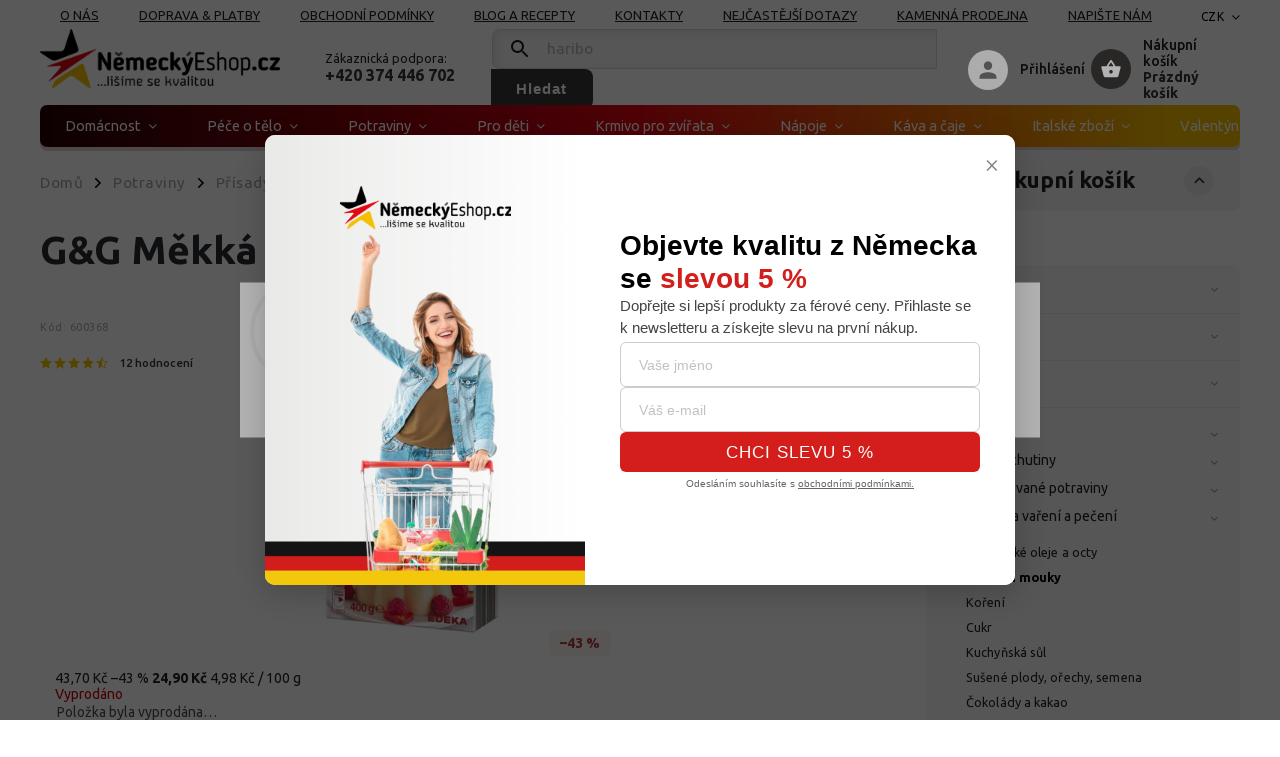

--- FILE ---
content_type: text/html; charset=utf-8
request_url: https://www.nemeckyeshop.cz/mouky/g-g-mekka-psenicna-krupice-400g/
body_size: 41547
content:
<!doctype html><html lang="cs" dir="ltr" class="header-background-light external-fonts-loaded"><head><meta charset="utf-8" /><meta name="viewport" content="width=device-width,initial-scale=1" /><title>G&amp;G Měkká pšeničná krupice 500g  - originál z Německa | NěmeckýEshop.cz</title><link rel="preconnect" href="https://cdn.myshoptet.com" /><link rel="dns-prefetch" href="https://cdn.myshoptet.com" /><link rel="preload" href="https://cdn.myshoptet.com/prj/dist/master/cms/libs/jquery/jquery-1.11.3.min.js" as="script" /><link href="https://cdn.myshoptet.com/prj/dist/master/cms/templates/frontend_templates/shared/css/font-face/ubuntu.css" rel="stylesheet"><script>
dataLayer = [];
dataLayer.push({'shoptet' : {
    "pageId": 824,
    "pageType": "productDetail",
    "currency": "CZK",
    "currencyInfo": {
        "decimalSeparator": ",",
        "exchangeRate": 1,
        "priceDecimalPlaces": 1,
        "symbol": "K\u010d",
        "symbolLeft": 0,
        "thousandSeparator": " "
    },
    "language": "cs",
    "projectId": 71340,
    "product": {
        "id": 3799,
        "guid": "30099443-6234-11e6-9e35-0cc47a6c92bc",
        "hasVariants": false,
        "codes": [
            {
                "code": 600368
            }
        ],
        "code": "600368",
        "name": "G&G M\u011bkk\u00e1 p\u0161eni\u010dn\u00e1 krupice 500g  - origin\u00e1l z N\u011bmecka",
        "appendix": "- origin\u00e1l z N\u011bmecka",
        "weight": 0.53000000000000003,
        "manufacturer": "G&G",
        "manufacturerGuid": "1EF53322226D664299E9DA0BA3DED3EE",
        "currentCategory": "Potraviny | P\u0159\u00edsady na va\u0159en\u00ed a pe\u010den\u00ed | Mouky",
        "currentCategoryGuid": "9443a7fb-0336-11e6-9bd7-0cc47a6c92bc",
        "defaultCategory": "Potraviny | P\u0159\u00edsady na va\u0159en\u00ed a pe\u010den\u00ed | Mouky",
        "defaultCategoryGuid": "9443a7fb-0336-11e6-9bd7-0cc47a6c92bc",
        "currency": "CZK",
        "priceWithVat": 24.899999999999999
    },
    "stocks": [
        {
            "id": 1,
            "title": "Provozovna",
            "isDeliveryPoint": 1,
            "visibleOnEshop": 1
        },
        {
            "id": "ext",
            "title": "Sklad",
            "isDeliveryPoint": 0,
            "visibleOnEshop": 1
        }
    ],
    "cartInfo": {
        "id": null,
        "freeShipping": false,
        "freeShippingFrom": 2000,
        "leftToFreeGift": {
            "formattedPrice": "0 K\u010d",
            "priceLeft": 0
        },
        "freeGift": false,
        "leftToFreeShipping": {
            "priceLeft": 2000,
            "dependOnRegion": 0,
            "formattedPrice": "2 000 K\u010d"
        },
        "discountCoupon": [],
        "getNoBillingShippingPrice": {
            "withoutVat": 0,
            "vat": 0,
            "withVat": 0
        },
        "cartItems": [],
        "taxMode": "ORDINARY"
    },
    "cart": [],
    "customer": {
        "priceRatio": 1,
        "priceListId": 1,
        "groupId": null,
        "registered": false,
        "mainAccount": false
    }
}});
dataLayer.push({'cookie_consent' : {
    "marketing": "denied",
    "analytics": "denied"
}});
document.addEventListener('DOMContentLoaded', function() {
    shoptet.consent.onAccept(function(agreements) {
        if (agreements.length == 0) {
            return;
        }
        dataLayer.push({
            'cookie_consent' : {
                'marketing' : (agreements.includes(shoptet.config.cookiesConsentOptPersonalisation)
                    ? 'granted' : 'denied'),
                'analytics': (agreements.includes(shoptet.config.cookiesConsentOptAnalytics)
                    ? 'granted' : 'denied')
            },
            'event': 'cookie_consent'
        });
    });
});
</script>
<meta property="og:type" content="website"><meta property="og:site_name" content="nemeckyeshop.cz"><meta property="og:url" content="https://www.nemeckyeshop.cz/mouky/g-g-mekka-psenicna-krupice-400g/"><meta property="og:title" content="G&amp;G Měkká pšeničná krupice 500g  - originál z Německa | NěmeckýEshop.cz"><meta name="author" content="NemeckyEshop.cz - kvalitní německá drogerie, kosmetika a potraviny"><meta name="web_author" content="Shoptet.cz"><meta name="dcterms.rightsHolder" content="www.nemeckyeshop.cz"><meta name="robots" content="index,follow"><meta property="og:image" content="https://cdn.myshoptet.com/usr/www.nemeckyeshop.cz/user/shop/big/3799_3799-g-g-mekka-psenicna-krupice-500g.jpg?5e0cb342"><meta property="og:description" content="G&amp;G Měkká pšeničná krupice 500g – jemná, bez skořápek, ideální na dezerty. Dovoz z Německa ✓ Skvělá volba pro vaši kuchyni! ✓"><meta name="description" content="G&amp;G Měkká pšeničná krupice 500g – jemná, bez skořápek, ideální na dezerty. Dovoz z Německa ✓ Skvělá volba pro vaši kuchyni! ✓"><meta property="product:price:amount" content="24.9"><meta property="product:price:currency" content="CZK"><style>:root {--color-primary: #3b3636;--color-primary-h: 0;--color-primary-s: 4%;--color-primary-l: 22%;--color-primary-hover: #cb0000;--color-primary-hover-h: 0;--color-primary-hover-s: 100%;--color-primary-hover-l: 40%;--color-secondary: #81b90e;--color-secondary-h: 80;--color-secondary-s: 86%;--color-secondary-l: 39%;--color-secondary-hover: #469021;--color-secondary-hover-h: 100;--color-secondary-hover-s: 63%;--color-secondary-hover-l: 35%;--color-tertiary: #ffc807;--color-tertiary-h: 47;--color-tertiary-s: 100%;--color-tertiary-l: 51%;--color-tertiary-hover: #ffbb00;--color-tertiary-hover-h: 44;--color-tertiary-hover-s: 100%;--color-tertiary-hover-l: 50%;--color-header-background: #ffffff;--template-font: "Ubuntu";--template-headings-font: "Ubuntu";--header-background-url: none;--cookies-notice-background: #F8FAFB;--cookies-notice-color: #252525;--cookies-notice-button-hover: #27263f;--cookies-notice-link-hover: #3b3a5f;--templates-update-management-preview-mode-content: "Náhled aktualizací šablony je aktivní pro váš prohlížeč."}</style>
    <script>var shoptet = shoptet || {};</script>
    <script src="https://cdn.myshoptet.com/prj/dist/master/shop/dist/main-3g-header.js.05f199e7fd2450312de2.js"></script>
<!-- User include --><!-- service 852(492) html code header -->
<style>
#fb-root {display: none;}
.footer-links-icons {display:none;}
.not-working {background-color: black;color:white;width:100%;height:100%;position:fixed;top:0;left:0;z-index:9999999;text-align:center;padding:50px;}
</style>

<script src="https://ajax.googleapis.com/ajax/libs/webfont/1.6.26/webfont.js"></script>

<link rel="stylesheet" href="https://cdnjs.cloudflare.com/ajax/libs/twitter-bootstrap/4.4.1/css/bootstrap-grid.min.css" />
<link rel="stylesheet" href="https://code.jquery.com/ui/1.12.0/themes/smoothness/jquery-ui.css" />
<link rel="stylesheet" href="https://cdn.myshoptet.com/usr/shoptet.tomashlad.eu/user/documents/extras/shoptet-font/font.css"/>
<link rel="stylesheet" href="https://cdn.jsdelivr.net/npm/slick-carousel@1.8.1/slick/slick.css" />

<link rel="stylesheet" href="https://cdn.myshoptet.com/usr/shoptet.tomashlad.eu/user/documents/extras/adamin/animate.css">
<link rel="stylesheet" href="https://cdn.myshoptet.com/usr/shoptet.tomashlad.eu/user/documents/extras/adamin/screen.min.css?v31"/>

<style>
.top-navigation-bar .site-name {margin-bottom: 0;}
.extended-banner-link:empty {display:none;}
</style>
<!-- <link rel="stylesheet" href="https://cdn.myshoptet.com/usr/shoptet.tomashlad.eu/user/documents/extras/cookies-bar/styles.css?v=6"/> -->

<style>
.category-perex p img {max-width: 100%;height:auto;}
footer #formLogin .password-helper {display: block;}
.load-products {padding:10px 20px;border-radius:10px;}
.top-navigation-bar .container {max-height:32px;}
@media only screen and (max-width: 767px) {
.in-klient .sidebar.sidebar-left {display:block;}
.in-klient .sidebar-inner {padding-left:0;}
}
.dklabNaposledyZakoupiliCelkem {margin-top:20px !important;}
.in-index .products-block.products .slick-track {display:flex;}
.type-page .scroll-wrapper {overflow: auto;}
article img {max-width:100%;}
.in-znacka .page img {max-width: 100%;height: auto;}
.wrong-template {
    text-align: center;
    padding: 30px;
    background: #000;
    color: #fff;
    font-size: 20px;
    position: fixed;
    width: 100%;
    height: 100%;
    z-index: 99999999;
    top: 0;
    left: 0;
    padding-top: 20vh;
}
.wrong-template span {
    display: block;
    font-size: 15px;
    margin-top: 25px;
    opacity: 0.7;
}
.wrong-template span a {color: #fff; text-decoration: underline;}

#productDiscussion #discussion-form.visible-permanent {
    display: block;
    position: relative;
    max-height: unset;
    transform: none;
}

@media only screen and (min-width: 767px) {
#header .site-name img {
    max-width: 220px;
}
}
#products .dkLabFavouriteProductDiv ,.products .dkLabFavouriteProductDiv {display: none;}
footer .rate-wrapper .votes-wrap .vote-wrap a, footer .rate-wrapper .votes-wrap .vote-wrap .vote-name {color: black;}
footer .rate-wrapper .votes-wrap .vote-wrap .stars .star {top:-2px;}
.plus-gallery-wrap {display:flex;flex-flow:row wrap;}
.plus-gallery-wrap div.plus-gallery-item {margin-right:20px;margin-bottom:20px;}
.advancedOrder__buttons {display: flex;align-items: center;justify-content: center;margin-top: 20px;margin-bottom: 20px;}
.advancedOrder__buttons .next-step-back {
    display: inline-block !important;
    line-height: 38px;
    padding: 0 15px;
    min-height: 38px;
    background: transparent;
    color: var(--color-primary) !important;
    font-size: 14px;
    border: 1px solid var(--color-primary);
    margin-right: 15px;
    font-family: var(--template-font);
    font-size: 14px;
    font-weight: 400;
    cursor: pointer;
    font-size: 1.1em;
    border-radius: 8px;
}
.advancedOrder__buttons .next-step-back:hover {background: #f2f2f2;}
@media (max-width: 768px) {
.advancedOrder__buttons .next-step-back {margin: 0 auto}
}
.hp-ratings .admin-response {display: none;}
.popup-widget.cart-widget .remove-item {min-width:0;height:auto;}
.p-detail .p-image-wrapper img {object-fit:contain;}
.products-block.products .product a img, .p-detail .p-image-wrapper img, .search-whisperer img, .products-inline.products .product .image img, .advanced-parameter-inner img {height:auto;}
#footer .copyright .podpis {display:block !important;}
img {height: auto;}
.p-detail .p-image-wrapper img {height:auto;}
.carousel-inner {min-height:0 !important;}
</style>
<!-- api 492(144) html code header -->
<link rel="stylesheet" href="https://cdn.myshoptet.com/usr/api2.dklab.cz/user/documents/_doplnky/zakoupilo/71340/789/71340_789.css" type="text/css" /><style>
        :root {
            --dklab-zakoupilo-color-text: #FFFFFF;
            --dklab-zakoupilo-color-background: rgba(0,188,212,0.8);  
            --dklab-zakoupilo-color-border: rgba(0,188,212,0.8);            
            --dklab-zakoupilo-border-rounding: 6px;        
            
        }
        </style>
<!-- api 498(150) html code header -->
<script async src="https://scripts.luigisbox.tech/LBX-555936.js"></script><meta name="luigisbox-tracker-id" content="461476-555936,cs"/><script type="text/javascript">const isPlpEnabled = sessionStorage.getItem('lbPlpEnabled') === 'true';if (isPlpEnabled) {const style = document.createElement("style");style.type = "text/css";style.id = "lb-plp-style";style.textContent = `body.type-category #content-wrapper,body.type-search #content-wrapper,body.type-category #content,body.type-search #content,body.type-category #content-in,body.type-search #content-in,body.type-category #main-in,body.type-search #main-in {min-height: 100vh;}body.type-category #content-wrapper > *,body.type-search #content-wrapper > *,body.type-category #content > *,body.type-search #content > *,body.type-category #content-in > *,body.type-search #content-in > *,body.type-category #main-in > *,body.type-search #main-in > * {display: none;}`;document.head.appendChild(style);}</script>
<!-- service 565(213) html code header -->
<!--
<link rel="stylesheet" type="text/css" href="https://app.visual.ws/gpwebpay_shoptet/shoptet.css">
<script async defer type="text/javascript" src="https://app.visual.ws/gpwebpay_shoptet/shoptet.js"></script>
-->
<!-- service 619(267) html code header -->
<link href="https://cdn.myshoptet.com/usr/fvstudio.myshoptet.com/user/documents/addons/cartupsell.min.css?24.11.1" rel="stylesheet">
<!-- service 425(79) html code header -->
<style>
.hodnoceni:before{content: "Jak o nás mluví zákazníci";}
.hodnoceni.svk:before{content: "Ako o nás hovoria zákazníci";}
.hodnoceni.hun:before{content: "Mit mondanak rólunk a felhasználók";}
.hodnoceni.pl:before{content: "Co mówią o nas klienci";}
.hodnoceni.eng:before{content: "Customer reviews";}
.hodnoceni.de:before{content: "Was unsere Kunden über uns denken";}
.hodnoceni.ro:before{content: "Ce spun clienții despre noi";}
.hodnoceni{margin: 20px auto;}
body:not(.paxio-merkur):not(.venus):not(.jupiter) .hodnoceni .vote-wrap {border: 0 !important;width: 24.5%;flex-basis: 25%;padding: 10px 20px !important;display: inline-block;margin: 0;vertical-align: top;}
.multiple-columns-body #content .hodnoceni .vote-wrap {width: 49%;flex-basis: 50%;}
.hodnoceni .votes-wrap {display: block; border: 1px solid #f7f7f7;margin: 0;width: 100%;max-width: none;padding: 10px 0; background: #fff;}
.hodnoceni .vote-wrap:nth-child(n+5){display: none !important;}
.hodnoceni:before{display: block;font-size: 18px;padding: 10px 20px;background: #fcfcfc;}
.sidebar .hodnoceni .vote-pic, .sidebar .hodnoceni .vote-initials{display: block;}
.sidebar .hodnoceni .vote-wrap, #column-l #column-l-in .hodnoceni .vote-wrap {width: 100% !important; display: block;}
.hodnoceni > a{display: block;text-align: right;padding-top: 6px;}
.hodnoceni > a:after{content: "››";display: inline-block;margin-left: 2px;}
.sidebar .hodnoceni:before, #column-l #column-l-in .hodnoceni:before {background: none !important; padding-left: 0 !important;}
.template-10 .hodnoceni{max-width: 952px !important;}
.page-detail .hodnoceni > a{font-size: 14px;}
.page-detail .hodnoceni{margin-bottom: 30px;}
@media screen and (min-width: 992px) and (max-width: 1199px) {
.hodnoceni .vote-rating{display: block;}
.hodnoceni .vote-time{display: block;margin-top: 3px;}
.hodnoceni .vote-delimeter{display: none;}
}
@media screen and (max-width: 991px) {
body:not(.paxio-merkur):not(.venus):not(.jupiter) .hodnoceni .vote-wrap {width: 49%;flex-basis: 50%;}
.multiple-columns-body #content .hodnoceni .vote-wrap {width: 99%;flex-basis: 100%;}
}
@media screen and (max-width: 767px) {
body:not(.paxio-merkur):not(.venus):not(.jupiter) .hodnoceni .vote-wrap {width: 99%;flex-basis: 100%;}
}
.home #main-product .hodnoceni{margin: 0 0 60px 0;}
.hodnoceni .votes-wrap.admin-response{display: none !important;}
.hodnoceni .vote-pic {width: 100px;}
.hodnoceni .vote-delimeter{display: none;}
.hodnoceni .vote-rating{display: block;}
.hodnoceni .vote-time {display: block;margin-top: 5px;}
@media screen and (min-width: 768px){
.template-12 .hodnoceni{max-width: 747px; margin-left: auto; margin-right: auto;}
}
@media screen and (min-width: 992px){
.template-12 .hodnoceni{max-width: 972px;}
}
@media screen and (min-width: 1200px){
.template-12 .hodnoceni{max-width: 1418px;}
}
.template-14 .hodnoceni .vote-initials{margin: 0 auto;}
.vote-pic img::before {display: none;}
.hodnoceni + .hodnoceni {display: none;}
</style>
<!-- service 704(350) html code header -->
<link rel="stylesheet" href="https://cdn.myshoptet.com/usr/shoptet.tomashlad.eu/user/documents/extras/quick-view/screen.css?v=20200836"/>
<!-- service 1228(847) html code header -->
<link 
rel="stylesheet" 
href="https://cdn.myshoptet.com/usr/dmartini.myshoptet.com/user/documents/upload/dmartini/shop_rating/shop_rating.min.css?140"
data-author="Dominik Martini" 
data-author-web="dmartini.cz">
<!-- service 1252(869) html code header -->
<link href="https://akip.myshoptet.com/user/documents/socials-share/styles/socials-share/share-box.min.css" rel="stylesheet">
<!-- service 1451(1065) html code header -->
<link href="https://cdn.myshoptet.com/usr/webotvurci.myshoptet.com/user/documents/pop-up/w_style.css?v=24" rel="stylesheet" />
<!-- service 1462(1076) html code header -->
<link rel="stylesheet" href="https://cdn.myshoptet.com/usr/webotvurci.myshoptet.com/user/documents/plugin-product-interconnection/css/all.min.css?v=27"> 
<!-- service 1570(1164) html code header -->
<link rel="stylesheet" href="https://cdn.myshoptet.com/usr/shoptet.tomashlad.eu/user/documents/extras/products-auto-load/screen.css?v=0011">
<!-- service 1603(1193) html code header -->
<style>
.mobile .p-thumbnail:not(.highlighted):hover::before {
    opacity: 0 !important;
}
</style>
<!-- service 1655(1240) html code header -->
<link rel="stylesheet" href="https://cdn.myshoptet.com/usr/galacticheadquarters.myshoptet.com/user/documents/warnings/shop.css?v=16" />
<!-- service 1714(1298) html code header -->
<link 
rel="stylesheet" 
href="https://cdn.myshoptet.com/usr/dmartini.myshoptet.com/user/documents/upload/dmartini/blog_products/blog_products.min.css?160"
data-author="Dominik Martini" 
data-author-web="dmartini.cz">
<!-- service 1863(1428) html code header -->
<script defer src="https://addon.smartform.cz/shoptet/pages/smartform-script?projectId=71340" type="text/javascript"></script>

<script defer src="https://cdn.myshoptet.com/usr/smartform.myshoptet.com/user/documents/shoptet-v1.min.js?v=18" type="text/javascript"></script>
<!-- service 1908(1473) html code header -->
<script type="text/javascript">
    var eshop = {
        'host': 'www.nemeckyeshop.cz',
        'projectId': 71340,
        'template': 'Classic',
        'lang': 'cs',
    };
</script>

<link href="https://cdn.myshoptet.com/usr/honzabartos.myshoptet.com/user/documents/style.css?v=292" rel="stylesheet"/>
<script src="https://cdn.myshoptet.com/usr/honzabartos.myshoptet.com/user/documents/script.js?v=298" type="text/javascript"></script>

<style>
.up-callout {
    background-color: rgba(33, 150, 243, 0.1); /* Soft info blue with transparency */
    border: 1px solid rgba(33, 150, 243, 0.3); /* Subtle blue border */
    border-radius: 8px; /* Rounded corners */
    padding: 15px 20px; /* Comfortable padding */
    box-shadow: 0 2px 5px rgba(0, 0, 0, 0.1); /* Subtle shadow for depth */
    max-width: 600px; /* Optional: Limits width for readability */
    margin: 20px auto; /* Centers the box with some spacing */
}

.up-callout p {
    margin: 0; /* Removes default paragraph margin */
    color: #333; /* Dark text for contrast */
    font-size: 16px; /* Readable font size */
    line-height: 1.5; /* Improves readability */
}
</style>
<!-- project html code header -->
<link rel="stylesheet" href="https://cdn.myshoptet.com/usr/shoptet.tomashlad.eu/user/documents/extras/nemecky-eshop/screen.css?v9999"/> 
<link rel="stylesheet" href="https://www.nemeckyeshop.cz/user/documents/upload/nemecky-eshop29.css"/>
<link rel="stylesheet" href="https://www.nemeckyeshop.cz/user/documents/upload/product-styles.css?v=1">

<script src="https://www.nemeckyeshop.cz/user/documents/upload/vyhodne_baleni16.js"></script>
<script src="https://cdn.myshoptet.com/usr/shoptet.tomashlad.eu/user/documents/extras/adamin/scripts.js?v=106"></script>
<meta name="facebook-domain-verification" content="1w3t07rwrs4dwqsj13ubhxe22th9q1" /> 
<link rel="stylesheet" href="/user/documents/yanabel/styles.css?v=1">
<script>  
  document.addEventListener('DOMContentLoaded', function() {  
    const headings = document.querySelectorAll('h3');  
    
    headings.forEach(function(heading) {  
      if (heading.textContent.trim() === "Detailní popis produktu") {  
        heading.style.display = 'none';  
      }  
    });  
  });  
</script> 
<style>
.lh-popup-container form button:not(.decrease) {
width: 100%;
}
form .js-validator-msg {    display: none !important;}
body footer .container.footer-bottom #signature {
display: block !important;
width: min-content;
max-width: 30px;
}
#footer .back-to-top {
position: absolute;
right: 0;
top: 10%;
}
body footer .container.footer-bottom #signature a{
width: min-content;
}
body footer .container.footer-bottom  {
display: flex;
flex-direction: column;
align-items: center;
gap: 10px;
position: relative;
}
.footer__podis-wrapper {
display: flex;
gap: 10px;
align-items: center;
}
#footer .podpis {
display: flex;
gap: 5px;
}

@media( max-width: 550px) {
#footer .podpis, body footer .container.footer-bottom .copyright {
font-size: 12px;
}
#footer .back-to-top {
    right: 10px;
    top: -20%;
}
}
.type-detail .shp-tabs-wrapper h3 {
    font-size: 1.6em !important;
    line-height: 27px !important;
}
body .flags.flags-extra {
  right: 10px;
  bottom: 10px;
  transition: all 0.3s ease-in-out;
}

.flags-extra .flag.flag.flag-discount, .p-image-wrapper .flags-extra .flag.flag.flag-discount {
 background-color: #fcf3f4 !important;
}
body .flag.flag-discount,
.p-image-wrapper .flags-extra .flag {
  display: flex !important;
  padding: 5px 10px !important;
  border-radius: 5px !important;
  height: auto;
  min-height: auto;
  min-width: auto;
  width: auto;
}
body .flags-extra .price-save {
  font-weight: 400;
  color: #b63942;
}
body span.flag.flag-discount .price-standard {
  display: none;
}
@media (max-width: 767px) {
 .products-block > div .flags-extra {
    bottom: 10px;
    display: flex;
    width: auto;
    transition: none;
    right: 20px;
  }
  body .product:hover .flags.flags-extra {
    bottom: 10px;
  }
  .products-block.products .product .flags.flags-extra .flag {
  width: auto;
  height: auto;
  }
.products-block > div .flags-extra .flag {
    border-radius: 5px;
    padding: 10px 15px;
  }
}
@media (max-width: 479px) {
  /*body .products-block .product {
    width: calc(50% - 12px);
  }*/
  .columns-mobile-2 .products-block > div .flags-extra .flag {
    padding: 5px 10px;
  }
  .p-in-in {
    margin-bottom: 10px;
  }
}

.ordering-process .checkout-box .btn {
color: var(--color-primary)!important;
}
.type-product .benefitBanner .benefitBanner__item {
flex-wrap: nowrap;
}
.benefitBanner {    margin: 20px 0px 10px 0px!important;}
.type-product .benefitBanner .benefitBanner__item .benefitBanner__picture {
flex-shrink: 0;
}
#fvStudio-component-topproduct {
display: none;
}
.type-product #categories .expandable.expanded>ul.expanded {
display: none;
}
.type-product #categories .expandable.expanded>ul.expanded.active {
display: block;
}
.type-product .hodnoceni {
display: none;
}
.type-product #productsAlternative h3 {
font-size: 2em;
font-weight: 500;
letter-spacing: 0;
position: relative;
padding-bottom: 8px;
}
.type-product #ratingTab {
margin-top: 20px;
}
.type-product #productsAlternative h3::before {
height: 2px;
margin-top: 0 !important;
background-color: var(--color-primary-hover) !important;
width: 80px;
bottom: -2px;
position: absolute;
background: #e20814 !important;
left: 0;
display: block;
content: "";
}

@media (min-width: 993px){
.type-product .p-detail-inner .p-image{
height: max-content;
position: sticky;
top: 10px;
}
.type-product .p-image-wrapper {
position: relative;
}
}
@media (max-width: 640px){
.type-product .benefitBanner{
flex-direction: column;
}
.type-product .benefitBanner .benefitBanner__item {
margin: 15px 0;
}
}
</style>
<noscript><img height="1" width="1" style="display:none"
src="https://www.facebook.com/tr?id=402586671044769&ev=PageView&noscript=1"
/></noscript>
<link rel="stylesheet" href="/user/documents/upload/dmartini/nemeckyeshop.min.css?120">
<link rel="stylesheet" href="/user/documents/yanabel/brands.css?v=3">
<link rel="stylesheet" href="/user/documents/yanabel/reviews.css?v=5">
<link rel="stylesheet" href="/user/documents/yanabel/viteze.css?v=1">
<link rel="stylesheet" href="/user/documents/yanabel/categories.css?v=2">
<link rel="stylesheet" href="/user/documents/yanabel/main-banners.css?v=2">
<script type="text/javascript">
    (function(c,l,a,r,i,t,y){
        c[a]=c[a]||function(){(c[a].q=c[a].q||[]).push(arguments)};
        t=l.createElement(r);t.async=1;t.src="https://www.clarity.ms/tag/"+i;
        y=l.getElementsByTagName(r)[0];y.parentNode.insertBefore(t,y);
    })(window, document, "clarity", "script", "tzp3fbz1gi");
</script>
<!-- /User include --><link rel="shortcut icon" href="/favicon.ico" type="image/x-icon" /><link rel="canonical" href="https://www.nemeckyeshop.cz/mouky/g-g-mekka-psenicna-krupice-400g/" />    <!-- Global site tag (gtag.js) - Google Analytics -->
    <script async src="https://www.googletagmanager.com/gtag/js?id=G-V1LXN4GP2S"></script>
    <script>
        
        window.dataLayer = window.dataLayer || [];
        function gtag(){dataLayer.push(arguments);}
        

                    console.debug('default consent data');

            gtag('consent', 'default', {"ad_storage":"denied","analytics_storage":"denied","ad_user_data":"denied","ad_personalization":"denied","wait_for_update":500});
            dataLayer.push({
                'event': 'default_consent'
            });
        
        gtag('js', new Date());

        
                gtag('config', 'G-V1LXN4GP2S', {"groups":"GA4","send_page_view":false,"content_group":"productDetail","currency":"CZK","page_language":"cs"});
        
                gtag('config', 'AW-932107459');
        
        
        
        
        
                    gtag('event', 'page_view', {"send_to":"GA4","page_language":"cs","content_group":"productDetail","currency":"CZK"});
        
                gtag('set', 'currency', 'CZK');

        gtag('event', 'view_item', {
            "send_to": "UA",
            "items": [
                {
                    "id": "600368",
                    "name": "G&G M\u011bkk\u00e1 p\u0161eni\u010dn\u00e1 krupice 500g  - origin\u00e1l z N\u011bmecka",
                    "category": "Potraviny \/ P\u0159\u00edsady na va\u0159en\u00ed a pe\u010den\u00ed \/ Mouky",
                                        "brand": "G&G",
                                                            "price": 22.2
                }
            ]
        });
        
        
        
        
        
                    gtag('event', 'view_item', {"send_to":"GA4","page_language":"cs","content_group":"productDetail","value":22.199999999999999,"currency":"CZK","items":[{"item_id":"600368","item_name":"G&G M\u011bkk\u00e1 p\u0161eni\u010dn\u00e1 krupice 500g  - origin\u00e1l z N\u011bmecka","item_brand":"G&G","item_category":"Potraviny","item_category2":"P\u0159\u00edsady na va\u0159en\u00ed a pe\u010den\u00ed","item_category3":"Mouky","price":22.199999999999999,"quantity":1,"index":0}]});
        
        
        
        
        
        
        
        document.addEventListener('DOMContentLoaded', function() {
            if (typeof shoptet.tracking !== 'undefined') {
                for (var id in shoptet.tracking.bannersList) {
                    gtag('event', 'view_promotion', {
                        "send_to": "UA",
                        "promotions": [
                            {
                                "id": shoptet.tracking.bannersList[id].id,
                                "name": shoptet.tracking.bannersList[id].name,
                                "position": shoptet.tracking.bannersList[id].position
                            }
                        ]
                    });
                }
            }

            shoptet.consent.onAccept(function(agreements) {
                if (agreements.length !== 0) {
                    console.debug('gtag consent accept');
                    var gtagConsentPayload =  {
                        'ad_storage': agreements.includes(shoptet.config.cookiesConsentOptPersonalisation)
                            ? 'granted' : 'denied',
                        'analytics_storage': agreements.includes(shoptet.config.cookiesConsentOptAnalytics)
                            ? 'granted' : 'denied',
                                                                                                'ad_user_data': agreements.includes(shoptet.config.cookiesConsentOptPersonalisation)
                            ? 'granted' : 'denied',
                        'ad_personalization': agreements.includes(shoptet.config.cookiesConsentOptPersonalisation)
                            ? 'granted' : 'denied',
                        };
                    console.debug('update consent data', gtagConsentPayload);
                    gtag('consent', 'update', gtagConsentPayload);
                    dataLayer.push(
                        { 'event': 'update_consent' }
                    );
                }
            });
        });
    </script>
<script>
    (function(t, r, a, c, k, i, n, g) { t['ROIDataObject'] = k;
    t[k]=t[k]||function(){ (t[k].q=t[k].q||[]).push(arguments) },t[k].c=i;n=r.createElement(a),
    g=r.getElementsByTagName(a)[0];n.async=1;n.src=c;g.parentNode.insertBefore(n,g)
    })(window, document, 'script', '//www.heureka.cz/ocm/sdk.js?source=shoptet&version=2&page=product_detail', 'heureka', 'cz');

    heureka('set_user_consent', 0);
</script>
</head><body class="desktop id-824 in-mouky template-11 type-product type-detail multiple-columns-body columns-3 blank-mode blank-mode-css ums_forms_redesign--off ums_a11y_category_page--on ums_discussion_rating_forms--off ums_flags_display_unification--on ums_a11y_login--on mobile-header-version-0">
        <div id="fb-root"></div>
        <script>
            window.fbAsyncInit = function() {
                FB.init({
//                    appId            : 'your-app-id',
                    autoLogAppEvents : true,
                    xfbml            : true,
                    version          : 'v19.0'
                });
            };
        </script>
        <script async defer crossorigin="anonymous" src="https://connect.facebook.net/cs_CZ/sdk.js"></script>    <div class="siteCookies siteCookies--center siteCookies--light js-siteCookies" role="dialog" data-testid="cookiesPopup" data-nosnippet>
        <div class="siteCookies__form">
            <div class="siteCookies__content">
                <div class="siteCookies__text">
                    Rádi vám upravujeme nabídku na míru, ale abychom to zvládli, používáme k tomu soubory cookie. Používáním tohoto webu s tím souhlasíte.
                </div>
                <p class="siteCookies__links">
                    <button class="siteCookies__link js-cookies-settings" aria-label="Nastavení cookies" data-testid="cookiesSettings">Nastavení</button>
                </p>
            </div>
            <div class="siteCookies__buttonWrap">
                                <button class="siteCookies__button js-cookiesConsentSubmit" value="all" aria-label="Přijmout cookies" data-testid="buttonCookiesAccept">Souhlasím</button>
            </div>
        </div>
        <script>
            document.addEventListener("DOMContentLoaded", () => {
                const siteCookies = document.querySelector('.js-siteCookies');
                document.addEventListener("scroll", shoptet.common.throttle(() => {
                    const st = document.documentElement.scrollTop;
                    if (st > 1) {
                        siteCookies.classList.add('siteCookies--scrolled');
                    } else {
                        siteCookies.classList.remove('siteCookies--scrolled');
                    }
                }, 100));
            });
        </script>
    </div>
<a href="#content" class="skip-link sr-only">Přejít na obsah</a><div class="overall-wrapper"><div class="user-action"><div class="container">
    <div class="user-action-in">
                    <div id="login" class="user-action-login popup-widget login-widget" role="dialog" aria-labelledby="loginHeading">
        <div class="popup-widget-inner">
                            <h2 id="loginHeading">Přihlášení k vašemu účtu</h2><div id="customerLogin"><form action="/action/Customer/Login/" method="post" id="formLoginIncluded" class="csrf-enabled formLogin" data-testid="formLogin"><input type="hidden" name="referer" value="" /><div class="form-group"><div class="input-wrapper email js-validated-element-wrapper no-label"><input type="email" name="email" class="form-control" autofocus placeholder="E-mailová adresa (např. jan@novak.cz)" data-testid="inputEmail" autocomplete="email" required /></div></div><div class="form-group"><div class="input-wrapper password js-validated-element-wrapper no-label"><input type="password" name="password" class="form-control" placeholder="Heslo" data-testid="inputPassword" autocomplete="current-password" required /><span class="no-display">Nemůžete vyplnit toto pole</span><input type="text" name="surname" value="" class="no-display" /></div></div><div class="form-group"><div class="login-wrapper"><button type="submit" class="btn btn-secondary btn-text btn-login" data-testid="buttonSubmit">Přihlásit se</button><div class="password-helper"><a href="/registrace/" data-testid="signup" rel="nofollow">Nová registrace</a><a href="/klient/zapomenute-heslo/" rel="nofollow">Zapomenuté heslo</a></div></div></div><div class="social-login-buttons"><div class="social-login-buttons-divider"><span>nebo</span></div><div class="form-group"><a href="/action/Social/login/?provider=Facebook" class="login-btn facebook" rel="nofollow"><span class="login-facebook-icon"></span><strong>Přihlásit se přes Facebook</strong></a></div><div class="form-group"><a href="/action/Social/login/?provider=Google" class="login-btn google" rel="nofollow"><span class="login-google-icon"></span><strong>Přihlásit se přes Google</strong></a></div><div class="form-group"><a href="/action/Social/login/?provider=Seznam" class="login-btn seznam" rel="nofollow"><span class="login-seznam-icon"></span><strong>Přihlásit se přes Seznam</strong></a></div></div></form>
</div>                    </div>
    </div>

                            <div id="cart-widget" class="user-action-cart popup-widget cart-widget loader-wrapper" data-testid="popupCartWidget" role="dialog" aria-hidden="true">
    <div class="popup-widget-inner cart-widget-inner place-cart-here">
        <div class="loader-overlay">
            <div class="loader"></div>
        </div>
    </div>

    <div class="cart-widget-button">
        <a href="/kosik/" class="btn btn-conversion" id="continue-order-button" rel="nofollow" data-testid="buttonNextStep">Pokračovat do košíku</a>
    </div>
</div>
            </div>
</div>
</div><div class="top-navigation-bar" data-testid="topNavigationBar">

    <div class="container">

        <div class="top-navigation-contacts">
            <strong>Zákaznická podpora:</strong><a href="tel:+420374446702" class="project-phone" aria-label="Zavolat na +420374446702" data-testid="contactboxPhone"><span>+420 374 446 702</span></a><a href="mailto:info@nemeckyeshop.cz" class="project-email" data-testid="contactboxEmail"><span>info@nemeckyeshop.cz</span></a>        </div>

                            <div class="top-navigation-menu">
                <div class="top-navigation-menu-trigger"></div>
                <ul class="top-navigation-bar-menu">
                                            <li class="top-navigation-menu-item-1440">
                            <a href="/o-nas/">O nás</a>
                        </li>
                                            <li class="top-navigation-menu-item-765">
                            <a href="/doprava-platby/">Doprava &amp; platby</a>
                        </li>
                                            <li class="top-navigation-menu-item-39">
                            <a href="/obchodni-podminky/">Obchodní podmínky</a>
                        </li>
                                            <li class="top-navigation-menu-item-1395">
                            <a href="/blog-a-recepty/">Blog a recepty</a>
                        </li>
                                            <li class="top-navigation-menu-item-29">
                            <a href="/kontakty/">Kontakty</a>
                        </li>
                                            <li class="top-navigation-menu-item-1657">
                            <a href="/nejcastejsi-dotazy/">Nejčastější dotazy</a>
                        </li>
                                            <li class="top-navigation-menu-item-1666">
                            <a href="/kamenna-prodejna/">Kamenná prodejna</a>
                        </li>
                                            <li class="top-navigation-menu-item--6">
                            <a href="/napiste-nam/">Napište nám</a>
                        </li>
                                            <li class="top-navigation-menu-item-1062">
                            <a href="/ochrana-osobnich-udaju-gdpr/">Ochrana osobních údajů GDPR</a>
                        </li>
                                            <li class="top-navigation-menu-item--51">
                            <a href="/hodnoceni-obchodu/">Hodnocení obchodu</a>
                        </li>
                                            <li class="top-navigation-menu-item-1570">
                            <a href="/podminky-uplatneni-prav-z-vadneho-plneni-a-reklamacni-rad/">Podmínky uplatnění práv z vadného plnění a reklamační řád</a>
                        </li>
                                            <li class="top-navigation-menu-item-948">
                            <a href="/velkoobchod-s-nemeckym-zbozim/">Velkoobchod</a>
                        </li>
                                            <li class="top-navigation-menu-item-1675">
                            <a href="/kariera/">Kariéra v NěmeckýEshop.cz</a>
                        </li>
                                    </ul>
                <ul class="top-navigation-bar-menu-helper"></ul>
            </div>
        
        <div class="top-navigation-tools">
            <div class="responsive-tools">
                <a href="#" class="toggle-window" data-target="search" aria-label="Hledat" data-testid="linkSearchIcon"></a>
                                                            <a href="#" class="toggle-window" data-target="login"></a>
                                                    <a href="#" class="toggle-window" data-target="navigation" aria-label="Menu" data-testid="hamburgerMenu"></a>
            </div>
                <div class="dropdown">
        <span>Ceny v:</span>
        <button id="topNavigationDropdown" type="button" data-toggle="dropdown" aria-haspopup="true" aria-expanded="false">
            CZK
            <span class="caret"></span>
        </button>
        <ul class="dropdown-menu" aria-labelledby="topNavigationDropdown"><li><a href="/action/Currency/changeCurrency/?currencyCode=CZK" rel="nofollow">CZK</a></li><li><a href="/action/Currency/changeCurrency/?currencyCode=EUR" rel="nofollow">EUR</a></li></ul>
    </div>
            <button class="top-nav-button top-nav-button-login toggle-window" type="button" data-target="login" aria-haspopup="dialog" aria-controls="login" aria-expanded="false" data-testid="signin"><span>Přihlášení</span></button>        </div>

    </div>

</div>
<header id="header"><div class="container navigation-wrapper">
    <div class="header-top">
        <div class="site-name-wrapper">
            <div class="site-name"><a href="/" data-testid="linkWebsiteLogo"><img src="https://cdn.myshoptet.com/usr/www.nemeckyeshop.cz/user/logos/logo2-1.png" alt="NemeckyEshop.cz - kvalitní německá drogerie, kosmetika a potraviny" fetchpriority="low" /></a></div>        </div>
        <div class="search" itemscope itemtype="https://schema.org/WebSite">
            <meta itemprop="headline" content="Mouky"/><meta itemprop="url" content="https://www.nemeckyeshop.cz"/><meta itemprop="text" content="G&amp;amp;G Měkká pšeničná krupice 500g – jemná, bez skořápek, ideální na dezerty. Dovoz z Německa ✓ Skvělá volba pro vaši kuchyni! ✓"/>            <form action="/action/ProductSearch/prepareString/" method="post"
    id="formSearchForm" class="search-form compact-form js-search-main"
    itemprop="potentialAction" itemscope itemtype="https://schema.org/SearchAction" data-testid="searchForm">
    <fieldset>
        <meta itemprop="target"
            content="https://www.nemeckyeshop.cz/vyhledavani/?string={string}"/>
        <input type="hidden" name="language" value="cs"/>
        
            
<input
    type="search"
    name="string"
        class="query-input form-control search-input js-search-input"
    placeholder="Napište, co hledáte"
    autocomplete="off"
    required
    itemprop="query-input"
    aria-label="Vyhledávání"
    data-testid="searchInput"
>
            <button type="submit" class="btn btn-default" data-testid="searchBtn">Hledat</button>
        
    </fieldset>
</form>
        </div>
        <div class="navigation-buttons">
                
    <a href="/kosik/" class="btn btn-icon toggle-window cart-count" data-target="cart" data-hover="true" data-redirect="true" data-testid="headerCart" rel="nofollow" aria-haspopup="dialog" aria-expanded="false" aria-controls="cart-widget">
        
                <span class="sr-only">Nákupní košík</span>
        
            <span class="cart-price visible-lg-inline-block" data-testid="headerCartPrice">
                                    Prázdný košík                            </span>
        
    
            </a>
        </div>
    </div>
    <nav id="navigation" aria-label="Hlavní menu" data-collapsible="true"><div class="navigation-in menu"><ul class="menu-level-1" role="menubar" data-testid="headerMenuItems"><li class="menu-item-1332 ext" role="none"><a href="/domacnost/" data-testid="headerMenuItem" role="menuitem" aria-haspopup="true" aria-expanded="false"><b>Domácnost</b><span class="submenu-arrow"></span></a><ul class="menu-level-2" aria-label="Domácnost" tabindex="-1" role="menu"><li class="menu-item-676 has-third-level" role="none"><a href="/praci-prostredky-z-nemecka/" class="menu-image" data-testid="headerMenuItem" tabindex="-1" aria-hidden="true"><img src="data:image/svg+xml,%3Csvg%20width%3D%22140%22%20height%3D%22100%22%20xmlns%3D%22http%3A%2F%2Fwww.w3.org%2F2000%2Fsvg%22%3E%3C%2Fsvg%3E" alt="" aria-hidden="true" width="140" height="100"  data-src="https://cdn.myshoptet.com/usr/www.nemeckyeshop.cz/user/categories/thumb/4638-1_persil-professional-universal-praci-prasek-6-5-kg2.jpg" fetchpriority="low" /></a><div><a href="/praci-prostredky-z-nemecka/" data-testid="headerMenuItem" role="menuitem"><span>Praní</span></a>
                                                    <ul class="menu-level-3" role="menu">
                                                                    <li class="menu-item-675" role="none">
                                        <a href="/nemecke-avivaze/" data-testid="headerMenuItem" role="menuitem">
                                            Aviváže</a>,                                    </li>
                                                                    <li class="menu-item-686" role="none">
                                        <a href="/nemecke-praci-prasky/" data-testid="headerMenuItem" role="menuitem">
                                            Prací prášky</a>,                                    </li>
                                                                    <li class="menu-item-687" role="none">
                                        <a href="/praci-gely-z-nemecka/" data-testid="headerMenuItem" role="menuitem">
                                            Prací gely</a>,                                    </li>
                                                                    <li class="menu-item-944" role="none">
                                        <a href="/praci-kapsle-z-nemecka/" data-testid="headerMenuItem" role="menuitem">
                                            Kapsle na praní</a>,                                    </li>
                                                                    <li class="menu-item-862" role="none">
                                        <a href="/doplnky-k-prani/" data-testid="headerMenuItem" role="menuitem">
                                            Doplňky k praní</a>,                                    </li>
                                                                    <li class="menu-item-713" role="none">
                                        <a href="/odstranovace-skvrn/" data-testid="headerMenuItem" role="menuitem">
                                            Odstraňovače skvrn</a>                                    </li>
                                                            </ul>
                        </div></li><li class="menu-item-677 has-third-level" role="none"><a href="/nemecke-cistici-myci-prostredky/" class="menu-image" data-testid="headerMenuItem" tabindex="-1" aria-hidden="true"><img src="data:image/svg+xml,%3Csvg%20width%3D%22140%22%20height%3D%22100%22%20xmlns%3D%22http%3A%2F%2Fwww.w3.org%2F2000%2Fsvg%22%3E%3C%2Fsvg%3E" alt="" aria-hidden="true" width="140" height="100"  data-src="https://cdn.myshoptet.com/usr/www.nemeckyeshop.cz/user/categories/thumb/1762_g-g-cistici-pripravek-na-koupelny-1l.jpg" fetchpriority="low" /></a><div><a href="/nemecke-cistici-myci-prostredky/" data-testid="headerMenuItem" role="menuitem"><span>Čistící prostředky</span></a>
                                                    <ul class="menu-level-3" role="menu">
                                                                    <li class="menu-item-707" role="none">
                                        <a href="/univerzalni-cistice/" data-testid="headerMenuItem" role="menuitem">
                                            Univerzální čističe</a>,                                    </li>
                                                                    <li class="menu-item-709" role="none">
                                        <a href="/cistice-na-koupelny-a-kuchyne/" data-testid="headerMenuItem" role="menuitem">
                                            Čističe na koupelny a kuchyně</a>,                                    </li>
                                                                    <li class="menu-item-711" role="none">
                                        <a href="/cistice-na-podlahy/" data-testid="headerMenuItem" role="menuitem">
                                            Čističe na podlahy</a>,                                    </li>
                                                                    <li class="menu-item-710" role="none">
                                        <a href="/cistice-oken-a-skel/" data-testid="headerMenuItem" role="menuitem">
                                            Čističe oken a skel</a>,                                    </li>
                                                                    <li class="menu-item-1038" role="none">
                                        <a href="/cistici-prostredky-na-koberce-a-calouneni/" data-testid="headerMenuItem" role="menuitem">
                                            Čistící prostředky na koberce a čalounění</a>,                                    </li>
                                                                    <li class="menu-item-708" role="none">
                                        <a href="/cistice-wc-odpadu/" data-testid="headerMenuItem" role="menuitem">
                                            Čističe WC / odpadu</a>,                                    </li>
                                                                    <li class="menu-item-712" role="none">
                                        <a href="/wc-vune-vonici-gely/" data-testid="headerMenuItem" role="menuitem">
                                            WC vůně / vonící gely</a>,                                    </li>
                                                                    <li class="menu-item-969" role="none">
                                        <a href="/specialni-cistice/" data-testid="headerMenuItem" role="menuitem">
                                            Speciální čističe</a>                                    </li>
                                                            </ul>
                        </div></li><li class="menu-item-706 has-third-level" role="none"><a href="/prostredky-na-nadobi-z-nemecka/" class="menu-image" data-testid="headerMenuItem" tabindex="-1" aria-hidden="true"><img src="data:image/svg+xml,%3Csvg%20width%3D%22140%22%20height%3D%22100%22%20xmlns%3D%22http%3A%2F%2Fwww.w3.org%2F2000%2Fsvg%22%3E%3C%2Fsvg%3E" alt="" aria-hidden="true" width="140" height="100"  data-src="https://cdn.myshoptet.com/usr/www.nemeckyeshop.cz/user/categories/thumb/95-2_g-g-tablety-do-mycky-10-v-1--40-tablet--720g.jpg" fetchpriority="low" /></a><div><a href="/prostredky-na-nadobi-z-nemecka/" data-testid="headerMenuItem" role="menuitem"><span>Prostředky na nádobí / do myčky</span></a>
                                                    <ul class="menu-level-3" role="menu">
                                                                    <li class="menu-item-981" role="none">
                                        <a href="/tablety-do-mycky/" data-testid="headerMenuItem" role="menuitem">
                                            Tablety do myčky</a>,                                    </li>
                                                                    <li class="menu-item-984" role="none">
                                        <a href="/prostredky-na-myti-nadobi/" data-testid="headerMenuItem" role="menuitem">
                                            Prostředky na mytí nádobí</a>,                                    </li>
                                                                    <li class="menu-item-987" role="none">
                                        <a href="/lestidla-do-mycky/" data-testid="headerMenuItem" role="menuitem">
                                            Leštidla do myčky</a>,                                    </li>
                                                                    <li class="menu-item-990" role="none">
                                        <a href="/cistice-mycky/" data-testid="headerMenuItem" role="menuitem">
                                            Čističe myčky / péče o myčku</a>,                                    </li>
                                                                    <li class="menu-item-993" role="none">
                                        <a href="/zmekcovaci-soli/" data-testid="headerMenuItem" role="menuitem">
                                            Změkčovací soli</a>,                                    </li>
                                                                    <li class="menu-item-999" role="none">
                                        <a href="/vune-do-mycky/" data-testid="headerMenuItem" role="menuitem">
                                            Vůně do myčky</a>                                    </li>
                                                            </ul>
                        </div></li><li class="menu-item-907 has-third-level" role="none"><a href="/uklidove-pomucky/" class="menu-image" data-testid="headerMenuItem" tabindex="-1" aria-hidden="true"><img src="data:image/svg+xml,%3Csvg%20width%3D%22140%22%20height%3D%22100%22%20xmlns%3D%22http%3A%2F%2Fwww.w3.org%2F2000%2Fsvg%22%3E%3C%2Fsvg%3E" alt="" aria-hidden="true" width="140" height="100"  data-src="https://cdn.myshoptet.com/usr/www.nemeckyeshop.cz/user/categories/thumb/3980_g-g-houbicky-na-nadobi-6ks.jpg" fetchpriority="low" /></a><div><a href="/uklidove-pomucky/" data-testid="headerMenuItem" role="menuitem"><span>Úklidové pomůcky</span></a>
                                                    <ul class="menu-level-3" role="menu">
                                                                    <li class="menu-item-880" role="none">
                                        <a href="/cistici-ubrousky/" data-testid="headerMenuItem" role="menuitem">
                                            Čistící ubrousky</a>,                                    </li>
                                                                    <li class="menu-item-1362" role="none">
                                        <a href="/pytle-na-odpad/" data-testid="headerMenuItem" role="menuitem">
                                            Pytle na odpad</a>,                                    </li>
                                                                    <li class="menu-item-1365" role="none">
                                        <a href="/rukavice/" data-testid="headerMenuItem" role="menuitem">
                                            Rukavice</a>,                                    </li>
                                                                    <li class="menu-item-1368" role="none">
                                        <a href="/houbicky/" data-testid="headerMenuItem" role="menuitem">
                                            Houbičky</a>,                                    </li>
                                                                    <li class="menu-item-1374" role="none">
                                        <a href="/hadriky/" data-testid="headerMenuItem" role="menuitem">
                                            Hadříky</a>,                                    </li>
                                                                    <li class="menu-item-1377" role="none">
                                        <a href="/mopy-na-podlahu/" data-testid="headerMenuItem" role="menuitem">
                                            Mopy na podlahu</a>                                    </li>
                                                            </ul>
                        </div></li><li class="menu-item-696 has-third-level" role="none"><a href="/toaletni-papiry-kapesniky-z-nemecka/" class="menu-image" data-testid="headerMenuItem" tabindex="-1" aria-hidden="true"><img src="data:image/svg+xml,%3Csvg%20width%3D%22140%22%20height%3D%22100%22%20xmlns%3D%22http%3A%2F%2Fwww.w3.org%2F2000%2Fsvg%22%3E%3C%2Fsvg%3E" alt="" aria-hidden="true" width="140" height="100"  data-src="https://cdn.myshoptet.com/usr/www.nemeckyeshop.cz/user/categories/thumb/4719_g-g-extra-jemne-kapesnicky-15-x-10--4-vrstve.jpg" fetchpriority="low" /></a><div><a href="/toaletni-papiry-kapesniky-z-nemecka/" data-testid="headerMenuItem" role="menuitem"><span>Toaletní papíry, kapesníky</span></a>
                                                    <ul class="menu-level-3" role="menu">
                                                                    <li class="menu-item-786" role="none">
                                        <a href="/toaletni-papiry-z-nemecka/" data-testid="headerMenuItem" role="menuitem">
                                            Toaletní papíry</a>,                                    </li>
                                                                    <li class="menu-item-787" role="none">
                                        <a href="/kapesniky-z-nemecka/" data-testid="headerMenuItem" role="menuitem">
                                            Kapesníky</a>                                    </li>
                                                            </ul>
                        </div></li><li class="menu-item-1256" role="none"><a href="/--sidolux/" class="menu-image" data-testid="headerMenuItem" tabindex="-1" aria-hidden="true"><img src="data:image/svg+xml,%3Csvg%20width%3D%22140%22%20height%3D%22100%22%20xmlns%3D%22http%3A%2F%2Fwww.w3.org%2F2000%2Fsvg%22%3E%3C%2Fsvg%3E" alt="" aria-hidden="true" width="140" height="100"  data-src="https://cdn.myshoptet.com/usr/www.nemeckyeshop.cz/user/categories/thumb/268853-1_uni-marseill-new-1l-2017.jpg" fetchpriority="low" /></a><div><a href="/--sidolux/" data-testid="headerMenuItem" role="menuitem"><span>⭐ SIDOLUX ⭐</span></a>
                        </div></li><li class="menu-item-1163" role="none"><a href="/antibakterialni-a-dezinfekcni-prostredky/" class="menu-image" data-testid="headerMenuItem" tabindex="-1" aria-hidden="true"><img src="data:image/svg+xml,%3Csvg%20width%3D%22140%22%20height%3D%22100%22%20xmlns%3D%22http%3A%2F%2Fwww.w3.org%2F2000%2Fsvg%22%3E%3C%2Fsvg%3E" alt="" aria-hidden="true" width="140" height="100"  data-src="https://cdn.myshoptet.com/usr/www.nemeckyeshop.cz/user/categories/thumb/viss_s__la_hygiena_antibakteri__ln_____isti___ve_spreji__citr__n_750_ml.jpg" fetchpriority="low" /></a><div><a href="/antibakterialni-a-dezinfekcni-prostredky/" data-testid="headerMenuItem" role="menuitem"><span>Antibakteriální a dezinfekční prostředky</span></a>
                        </div></li><li class="menu-item-766 has-third-level" role="none"><a href="/osvezovace-vzduchu-z-nemecka/" class="menu-image" data-testid="headerMenuItem" tabindex="-1" aria-hidden="true"><img src="data:image/svg+xml,%3Csvg%20width%3D%22140%22%20height%3D%22100%22%20xmlns%3D%22http%3A%2F%2Fwww.w3.org%2F2000%2Fsvg%22%3E%3C%2Fsvg%3E" alt="" aria-hidden="true" width="140" height="100"  data-src="https://cdn.myshoptet.com/usr/www.nemeckyeshop.cz/user/categories/thumb/4917-1_edeka-fruity-love-gelovy-osvezovac-vzduchu-100ml.jpg" fetchpriority="low" /></a><div><a href="/osvezovace-vzduchu-z-nemecka/" data-testid="headerMenuItem" role="menuitem"><span>Osvěžovače vzduchu</span></a>
                                                    <ul class="menu-level-3" role="menu">
                                                                    <li class="menu-item-1026" role="none">
                                        <a href="/vonne-svicky/" data-testid="headerMenuItem" role="menuitem">
                                            Vonné svíčky</a>                                    </li>
                                                            </ul>
                        </div></li><li class="menu-item-1136" role="none"><a href="/naplasti/" class="menu-image" data-testid="headerMenuItem" tabindex="-1" aria-hidden="true"><img src="data:image/svg+xml,%3Csvg%20width%3D%22140%22%20height%3D%22100%22%20xmlns%3D%22http%3A%2F%2Fwww.w3.org%2F2000%2Fsvg%22%3E%3C%2Fsvg%3E" alt="" aria-hidden="true" width="140" height="100"  data-src="https://cdn.myshoptet.com/usr/www.nemeckyeshop.cz/user/categories/thumb/263249_elkos-naplasti-sensitiv-pro-citlivou-pokozku-20-ks.jpg" fetchpriority="low" /></a><div><a href="/naplasti/" data-testid="headerMenuItem" role="menuitem"><span>Náplasti</span></a>
                        </div></li><li class="menu-item-1184" role="none"><a href="/nadobi/" class="menu-image" data-testid="headerMenuItem" tabindex="-1" aria-hidden="true"><img src="data:image/svg+xml,%3Csvg%20width%3D%22140%22%20height%3D%22100%22%20xmlns%3D%22http%3A%2F%2Fwww.w3.org%2F2000%2Fsvg%22%3E%3C%2Fsvg%3E" alt="" aria-hidden="true" width="140" height="100"  data-src="https://cdn.myshoptet.com/usr/www.nemeckyeshop.cz/user/categories/thumb/264545-1_image496x496--19.png" fetchpriority="low" /></a><div><a href="/nadobi/" data-testid="headerMenuItem" role="menuitem"><span>Domácí potřeby</span></a>
                        </div></li><li class="menu-item-1317" role="none"><a href="/autokosmetika/" class="menu-image" data-testid="headerMenuItem" tabindex="-1" aria-hidden="true"><img src="data:image/svg+xml,%3Csvg%20width%3D%22140%22%20height%3D%22100%22%20xmlns%3D%22http%3A%2F%2Fwww.w3.org%2F2000%2Fsvg%22%3E%3C%2Fsvg%3E" alt="" aria-hidden="true" width="140" height="100"  data-src="https://cdn.myshoptet.com/usr/www.nemeckyeshop.cz/user/categories/thumb/270006.jpg" fetchpriority="low" /></a><div><a href="/autokosmetika/" data-testid="headerMenuItem" role="menuitem"><span>Autokosmetika</span></a>
                        </div></li><li class="menu-item-1660" role="none"><a href="/baterie/" class="menu-image" data-testid="headerMenuItem" tabindex="-1" aria-hidden="true"><img src="data:image/svg+xml,%3Csvg%20width%3D%22140%22%20height%3D%22100%22%20xmlns%3D%22http%3A%2F%2Fwww.w3.org%2F2000%2Fsvg%22%3E%3C%2Fsvg%3E" alt="" aria-hidden="true" width="140" height="100"  data-src="https://cdn.myshoptet.com/usr/www.nemeckyeshop.cz/user/categories/thumb/19600bc03df07.png" fetchpriority="low" /></a><div><a href="/baterie/" data-testid="headerMenuItem" role="menuitem"><span>Baterie</span></a>
                        </div></li><li class="menu-item-1604" role="none"><a href="/kartonova-baleni-vyhodna-cena---2/" class="menu-image" data-testid="headerMenuItem" tabindex="-1" aria-hidden="true"><img src="data:image/svg+xml,%3Csvg%20width%3D%22140%22%20height%3D%22100%22%20xmlns%3D%22http%3A%2F%2Fwww.w3.org%2F2000%2Fsvg%22%3E%3C%2Fsvg%3E" alt="" aria-hidden="true" width="140" height="100"  data-src="https://cdn.myshoptet.com/usr/www.nemeckyeshop.cz/user/categories/thumb/69-1.jpg" fetchpriority="low" /></a><div><a href="/kartonova-baleni-vyhodna-cena---2/" data-testid="headerMenuItem" role="menuitem"><span>Kartonová balení - VÝHODNÁ CENA !!!</span></a>
                        </div></li></ul></li>
<li class="menu-item-1335 ext" role="none"><a href="/pece-o-telo/" data-testid="headerMenuItem" role="menuitem" aria-haspopup="true" aria-expanded="false"><b>Péče o tělo</b><span class="submenu-arrow"></span></a><ul class="menu-level-2" aria-label="Péče o tělo" tabindex="-1" role="menu"><li class="menu-item-688 has-third-level" role="none"><a href="/telova-kosmetika-z-nemecka/" class="menu-image" data-testid="headerMenuItem" tabindex="-1" aria-hidden="true"><img src="data:image/svg+xml,%3Csvg%20width%3D%22140%22%20height%3D%22100%22%20xmlns%3D%22http%3A%2F%2Fwww.w3.org%2F2000%2Fsvg%22%3E%3C%2Fsvg%3E" alt="" aria-hidden="true" width="140" height="100"  data-src="https://cdn.myshoptet.com/usr/www.nemeckyeshop.cz/user/categories/thumb/3493_elkos-men-sport-care-3v1-sprchovy-gel-300ml.jpg" fetchpriority="low" /></a><div><a href="/telova-kosmetika-z-nemecka/" data-testid="headerMenuItem" role="menuitem"><span>Tělová kosmetika</span></a>
                                                    <ul class="menu-level-3" role="menu">
                                                                    <li class="menu-item-1446" role="none">
                                        <a href="/pripravky-na-opalovani/" data-testid="headerMenuItem" role="menuitem">
                                            Přípravky na opalování</a>,                                    </li>
                                                                    <li class="menu-item-690" role="none">
                                        <a href="/deodoranty-a-antiperspiranty/" data-testid="headerMenuItem" role="menuitem">
                                            Deodoranty </a>,                                    </li>
                                                                    <li class="menu-item-1545" role="none">
                                        <a href="/parfemovane-vody/" data-testid="headerMenuItem" role="menuitem">
                                            Parfémované vody</a>,                                    </li>
                                                                    <li class="menu-item-689" role="none">
                                        <a href="/sprchove-gely-z-nemecka/" data-testid="headerMenuItem" role="menuitem">
                                            Sprchové gely</a>,                                    </li>
                                                                    <li class="menu-item-691" role="none">
                                        <a href="/telova-mleka-z-nemecka/" data-testid="headerMenuItem" role="menuitem">
                                            Tělová mléka a krémy</a>,                                    </li>
                                                                    <li class="menu-item-692" role="none">
                                        <a href="/mydla-na-ruce-z-nemecka/" data-testid="headerMenuItem" role="menuitem">
                                            Mýdla na ruce</a>,                                    </li>
                                                                    <li class="menu-item-693" role="none">
                                        <a href="/kremy-na-ruce-a-nehty/" data-testid="headerMenuItem" role="menuitem">
                                            Krémy na ruce a nehty</a>,                                    </li>
                                                                    <li class="menu-item-718" role="none">
                                        <a href="/peny-a-prisady-do-koupele/" data-testid="headerMenuItem" role="menuitem">
                                            Pěny a přísady do koupele</a>,                                    </li>
                                                                    <li class="menu-item-695" role="none">
                                        <a href="/kosmeticke-doplnky/" data-testid="headerMenuItem" role="menuitem">
                                            Kosmetické doplňky</a>,                                    </li>
                                                                    <li class="menu-item-1056" role="none">
                                        <a href="/pripravky-pro-peci-o-nohy-2/" data-testid="headerMenuItem" role="menuitem">
                                            Přípravky pro péči o nohy</a>,                                    </li>
                                                                    <li class="menu-item-1109" role="none">
                                        <a href="/repelenty/" data-testid="headerMenuItem" role="menuitem">
                                            Repelenty</a>                                    </li>
                                                            </ul>
                        </div></li><li class="menu-item-683 has-third-level" role="none"><a href="/nemecka-vlasova-kosmetika/" class="menu-image" data-testid="headerMenuItem" tabindex="-1" aria-hidden="true"><img src="data:image/svg+xml,%3Csvg%20width%3D%22140%22%20height%3D%22100%22%20xmlns%3D%22http%3A%2F%2Fwww.w3.org%2F2000%2Fsvg%22%3E%3C%2Fsvg%3E" alt="" aria-hidden="true" width="140" height="100"  data-src="https://cdn.myshoptet.com/usr/www.nemeckyeshop.cz/user/categories/thumb/259918_elkos-premium-sampon-s-manukovym-medem-pro-poskozene-vlasy-250ml.jpg" fetchpriority="low" /></a><div><a href="/nemecka-vlasova-kosmetika/" data-testid="headerMenuItem" role="menuitem"><span>Vlasová kosmetika</span></a>
                                                    <ul class="menu-level-3" role="menu">
                                                                    <li class="menu-item-684" role="none">
                                        <a href="/sampony-z-nemecka/" data-testid="headerMenuItem" role="menuitem">
                                            Šampony</a>,                                    </li>
                                                                    <li class="menu-item-685" role="none">
                                        <a href="/balzamy-a-kondicionery-z-nemecka/" data-testid="headerMenuItem" role="menuitem">
                                            Balzámy a kondicionéry</a>,                                    </li>
                                                                    <li class="menu-item-719" role="none">
                                        <a href="/laky-a-tuzidla-z-nemecka/" data-testid="headerMenuItem" role="menuitem">
                                            Laky a tužidla</a>,                                    </li>
                                                                    <li class="menu-item-720" role="none">
                                        <a href="/gely-na-vlasy/" data-testid="headerMenuItem" role="menuitem">
                                            Gely na vlasy</a>,                                    </li>
                                                                    <li class="menu-item-1103" role="none">
                                        <a href="/pece-o-vousy/" data-testid="headerMenuItem" role="menuitem">
                                            Péče o vousy</a>,                                    </li>
                                                                    <li class="menu-item-1669" role="none">
                                        <a href="/barvy-na-vlasy/" data-testid="headerMenuItem" role="menuitem">
                                            Barvy na vlasy</a>                                    </li>
                                                            </ul>
                        </div></li><li class="menu-item-697 has-third-level" role="none"><a href="/ustni-hygiena/" class="menu-image" data-testid="headerMenuItem" tabindex="-1" aria-hidden="true"><img src="data:image/svg+xml,%3Csvg%20width%3D%22140%22%20height%3D%22100%22%20xmlns%3D%22http%3A%2F%2Fwww.w3.org%2F2000%2Fsvg%22%3E%3C%2Fsvg%3E" alt="" aria-hidden="true" width="140" height="100"  data-src="https://cdn.myshoptet.com/usr/www.nemeckyeshop.cz/user/categories/thumb/2434_elkos-mint-fresh-antibakterialni-ustni-voda-500ml.png" fetchpriority="low" /></a><div><a href="/ustni-hygiena/" data-testid="headerMenuItem" role="menuitem"><span>Ústní hygiena</span></a>
                                                    <ul class="menu-level-3" role="menu">
                                                                    <li class="menu-item-698" role="none">
                                        <a href="/zubni-pasty-z-nemecka/" data-testid="headerMenuItem" role="menuitem">
                                            Zubní pasty</a>,                                    </li>
                                                                    <li class="menu-item-699" role="none">
                                        <a href="/ustni-vody-z-nemecka/" data-testid="headerMenuItem" role="menuitem">
                                            Ústní vody</a>,                                    </li>
                                                                    <li class="menu-item-721" role="none">
                                        <a href="/pece-o-umely-chrup/" data-testid="headerMenuItem" role="menuitem">
                                            Péče o umělý chrup</a>,                                    </li>
                                                                    <li class="menu-item-928" role="none">
                                        <a href="/kartacky-na-zuby/" data-testid="headerMenuItem" role="menuitem">
                                            Kartáčky na zuby</a>                                    </li>
                                                            </ul>
                        </div></li><li class="menu-item-715 has-third-level" role="none"><a href="/pece-o-oblicej-2/" class="menu-image" data-testid="headerMenuItem" tabindex="-1" aria-hidden="true"><img src="data:image/svg+xml,%3Csvg%20width%3D%22140%22%20height%3D%22100%22%20xmlns%3D%22http%3A%2F%2Fwww.w3.org%2F2000%2Fsvg%22%3E%3C%2Fsvg%3E" alt="" aria-hidden="true" width="140" height="100"  data-src="https://cdn.myshoptet.com/usr/www.nemeckyeshop.cz/user/categories/thumb/2476-1_elkos-denni-krem-proti-vraskam-s-koenzymem-q10-50ml.jpg" fetchpriority="low" /></a><div><a href="/pece-o-oblicej-2/" data-testid="headerMenuItem" role="menuitem"><span>Péče o pleť</span></a>
                                                    <ul class="menu-level-3" role="menu">
                                                                    <li class="menu-item-694" role="none">
                                        <a href="/pletove-kremy/" data-testid="headerMenuItem" role="menuitem">
                                            Pleťové krémy</a>,                                    </li>
                                                                    <li class="menu-item-889" role="none">
                                        <a href="/pripravky-na-cisteni-pleti/" data-testid="headerMenuItem" role="menuitem">
                                            Přípravky na čištění pleti</a>,                                    </li>
                                                                    <li class="menu-item-812" role="none">
                                        <a href="/pripravky-pro-peci-o-rty/" data-testid="headerMenuItem" role="menuitem">
                                            Přípravky pro péči o rty</a>                                    </li>
                                                            </ul>
                        </div></li><li class="menu-item-700 has-third-level" role="none"><a href="/holeni--depilace/" class="menu-image" data-testid="headerMenuItem" tabindex="-1" aria-hidden="true"><img src="data:image/svg+xml,%3Csvg%20width%3D%22140%22%20height%3D%22100%22%20xmlns%3D%22http%3A%2F%2Fwww.w3.org%2F2000%2Fsvg%22%3E%3C%2Fsvg%3E" alt="" aria-hidden="true" width="140" height="100"  data-src="https://cdn.myshoptet.com/usr/www.nemeckyeshop.cz/user/categories/thumb/2380_elkos-gel-na-holeni-pro-zeny-s-citlivou-pokozkou-150ml.jpg" fetchpriority="low" /></a><div><a href="/holeni--depilace/" data-testid="headerMenuItem" role="menuitem"><span>Přípravky na holení</span></a>
                                                    <ul class="menu-level-3" role="menu">
                                                                    <li class="menu-item-701" role="none">
                                        <a href="/peny-a-gely-na-holeni/" data-testid="headerMenuItem" role="menuitem">
                                            Pěny a gely na holení</a>,                                    </li>
                                                                    <li class="menu-item-702" role="none">
                                        <a href="/vody-a-balzamy-po-holeni/" data-testid="headerMenuItem" role="menuitem">
                                            Vody a balzámy po holení</a>,                                    </li>
                                                                    <li class="menu-item-1041" role="none">
                                        <a href="/ziletky/" data-testid="headerMenuItem" role="menuitem">
                                            Žiletky</a>                                    </li>
                                                            </ul>
                        </div></li><li class="menu-item-714" role="none"><a href="/intimni-pece/" class="menu-image" data-testid="headerMenuItem" tabindex="-1" aria-hidden="true"><img src="data:image/svg+xml,%3Csvg%20width%3D%22140%22%20height%3D%22100%22%20xmlns%3D%22http%3A%2F%2Fwww.w3.org%2F2000%2Fsvg%22%3E%3C%2Fsvg%3E" alt="" aria-hidden="true" width="140" height="100"  data-src="https://cdn.myshoptet.com/usr/www.nemeckyeshop.cz/user/categories/thumb/2836-1_elkos-tampony-normal-s-hedvabnym-povrchem-80ks.jpg" fetchpriority="low" /></a><div><a href="/intimni-pece/" data-testid="headerMenuItem" role="menuitem"><span>Intimní péče</span></a>
                        </div></li><li class="menu-item-1563" role="none"><a href="/prirodni-kosmetika/" class="menu-image" data-testid="headerMenuItem" tabindex="-1" aria-hidden="true"><img src="data:image/svg+xml,%3Csvg%20width%3D%22140%22%20height%3D%22100%22%20xmlns%3D%22http%3A%2F%2Fwww.w3.org%2F2000%2Fsvg%22%3E%3C%2Fsvg%3E" alt="" aria-hidden="true" width="140" height="100"  data-src="https://cdn.myshoptet.com/usr/www.nemeckyeshop.cz/user/categories/thumb/p____rodn___kosmetika.png" fetchpriority="low" /></a><div><a href="/prirodni-kosmetika/" data-testid="headerMenuItem" role="menuitem"><span>Přírodní kosmetika</span></a>
                        </div></li><li class="menu-item-1614" role="none"><a href="/kartonova-baleni-vyhodna-cena---3/" class="menu-image" data-testid="headerMenuItem" tabindex="-1" aria-hidden="true"><img src="data:image/svg+xml,%3Csvg%20width%3D%22140%22%20height%3D%22100%22%20xmlns%3D%22http%3A%2F%2Fwww.w3.org%2F2000%2Fsvg%22%3E%3C%2Fsvg%3E" alt="" aria-hidden="true" width="140" height="100"  data-src="https://cdn.myshoptet.com/usr/www.nemeckyeshop.cz/user/categories/thumb/sa-5.jpg" fetchpriority="low" /></a><div><a href="/kartonova-baleni-vyhodna-cena---3/" data-testid="headerMenuItem" role="menuitem"><span>Výhodná balení</span></a>
                        </div></li></ul></li>
<li class="menu-item-674 ext" role="none"><a href="/nemecke-potraviny/" data-testid="headerMenuItem" role="menuitem" aria-haspopup="true" aria-expanded="false"><b>Potraviny</b><span class="submenu-arrow"></span></a><ul class="menu-level-2" aria-label="Potraviny" tabindex="-1" role="menu"><li class="menu-item-731 has-third-level" role="none"><a href="/cukrovinky--cokolady--susenky/" class="menu-image" data-testid="headerMenuItem" tabindex="-1" aria-hidden="true"><img src="data:image/svg+xml,%3Csvg%20width%3D%22140%22%20height%3D%22100%22%20xmlns%3D%22http%3A%2F%2Fwww.w3.org%2F2000%2Fsvg%22%3E%3C%2Fsvg%3E" alt="" aria-hidden="true" width="140" height="100"  data-src="https://cdn.myshoptet.com/usr/www.nemeckyeshop.cz/user/categories/thumb/9204_knoppers-oplatka-s-mlecnym-a-liskooriskovym-kremem--25g.png" fetchpriority="low" /></a><div><a href="/cukrovinky--cokolady--susenky/" data-testid="headerMenuItem" role="menuitem"><span>Sladkosti</span></a>
                                                    <ul class="menu-level-3" role="menu">
                                                                    <li class="menu-item-743" role="none">
                                        <a href="/bonbony/" data-testid="headerMenuItem" role="menuitem">
                                            Bonbony</a>,                                    </li>
                                                                    <li class="menu-item-772" role="none">
                                        <a href="/bonboniery/" data-testid="headerMenuItem" role="menuitem">
                                            Bonboniéry</a>,                                    </li>
                                                                    <li class="menu-item-770" role="none">
                                        <a href="/cokolady/" data-testid="headerMenuItem" role="menuitem">
                                            Čokolády</a>,                                    </li>
                                                                    <li class="menu-item-801" role="none">
                                        <a href="/cokoladove-tycinky-z-nemecka/" data-testid="headerMenuItem" role="menuitem">
                                            Čokoládové tyčinky</a>,                                    </li>
                                                                    <li class="menu-item-771" role="none">
                                        <a href="/susenky-a-piskoty-z-nemecka/" data-testid="headerMenuItem" role="menuitem">
                                            Sušenky a piškoty</a>,                                    </li>
                                                                    <li class="menu-item-1070" role="none">
                                        <a href="/lizatka/" data-testid="headerMenuItem" role="menuitem">
                                            Lízátka</a>,                                    </li>
                                                                    <li class="menu-item-773" role="none">
                                        <a href="/zvykacky/" data-testid="headerMenuItem" role="menuitem">
                                            Žvýkačky</a>                                    </li>
                                                            </ul>
                        </div></li><li class="menu-item-744 has-third-level" role="none"><a href="/slane-snacky/" class="menu-image" data-testid="headerMenuItem" tabindex="-1" aria-hidden="true"><img src="data:image/svg+xml,%3Csvg%20width%3D%22140%22%20height%3D%22100%22%20xmlns%3D%22http%3A%2F%2Fwww.w3.org%2F2000%2Fsvg%22%3E%3C%2Fsvg%3E" alt="" aria-hidden="true" width="140" height="100"  data-src="https://cdn.myshoptet.com/usr/www.nemeckyeshop.cz/user/categories/thumb/1891-1_g-g-arasidy-v-doze--prazene--solene-200g.jpg" fetchpriority="low" /></a><div><a href="/slane-snacky/" data-testid="headerMenuItem" role="menuitem"><span>Slané pochutiny</span></a>
                                                    <ul class="menu-level-3" role="menu">
                                                                    <li class="menu-item-1044" role="none">
                                        <a href="/chipsy/" data-testid="headerMenuItem" role="menuitem">
                                            Chipsy</a>,                                    </li>
                                                                    <li class="menu-item-1050" role="none">
                                        <a href="/orisky-a-popcorn/" data-testid="headerMenuItem" role="menuitem">
                                            Oříšky a popcorn</a>,                                    </li>
                                                                    <li class="menu-item-1053" role="none">
                                        <a href="/krekry-a-snacky/" data-testid="headerMenuItem" role="menuitem">
                                            Krekry a snacky</a>                                    </li>
                                                            </ul>
                        </div></li><li class="menu-item-741 has-third-level" role="none"><a href="/konzervovane-potraviny-z-nemecka/" class="menu-image" data-testid="headerMenuItem" tabindex="-1" aria-hidden="true"><img src="data:image/svg+xml,%3Csvg%20width%3D%22140%22%20height%3D%22100%22%20xmlns%3D%22http%3A%2F%2Fwww.w3.org%2F2000%2Fsvg%22%3E%3C%2Fsvg%3E" alt="" aria-hidden="true" width="140" height="100"  data-src="https://cdn.myshoptet.com/usr/www.nemeckyeshop.cz/user/categories/thumb/4803_g-g-sunkove-parecky-s-85--masa--5ks--380g.jpg" fetchpriority="low" /></a><div><a href="/konzervovane-potraviny-z-nemecka/" data-testid="headerMenuItem" role="menuitem"><span>Konzervované potraviny</span></a>
                                                    <ul class="menu-level-3" role="menu">
                                                                    <li class="menu-item-796" role="none">
                                        <a href="/konzervovane-ryby/" data-testid="headerMenuItem" role="menuitem">
                                            Konzervované ryby</a>,                                    </li>
                                                                    <li class="menu-item-797" role="none">
                                        <a href="/konzervovana-hotova-jidla/" data-testid="headerMenuItem" role="menuitem">
                                            Konzervovaná hotová jídla</a>,                                    </li>
                                                                    <li class="menu-item-798" role="none">
                                        <a href="/konzervovana-a-nakladana-zelenina-z-nemecka/" data-testid="headerMenuItem" role="menuitem">
                                            Konzervovaná a nakládaná zelenina</a>,                                    </li>
                                                                    <li class="menu-item-799" role="none">
                                        <a href="/konzervovane-ovoce/" data-testid="headerMenuItem" role="menuitem">
                                            Konzervované ovoce</a>,                                    </li>
                                                                    <li class="menu-item-868" role="none">
                                        <a href="/pastiky/" data-testid="headerMenuItem" role="menuitem">
                                            Paštiky</a>,                                    </li>
                                                                    <li class="menu-item-1226" role="none">
                                        <a href="/salamy-a-susene-maso/" data-testid="headerMenuItem" role="menuitem">
                                            Salámy a párky</a>                                    </li>
                                                            </ul>
                        </div></li><li class="menu-item-742 has-third-level" role="none"><a href="/prisady-na-vareni-a-peceni-z-nemecka/" class="menu-image" data-testid="headerMenuItem" tabindex="-1" aria-hidden="true"><img src="data:image/svg+xml,%3Csvg%20width%3D%22140%22%20height%3D%22100%22%20xmlns%3D%22http%3A%2F%2Fwww.w3.org%2F2000%2Fsvg%22%3E%3C%2Fsvg%3E" alt="" aria-hidden="true" width="140" height="100"  data-src="https://cdn.myshoptet.com/usr/www.nemeckyeshop.cz/user/categories/thumb/2779-1_g-g-vanilkovy-pudink--5-x-37g.jpg" fetchpriority="low" /></a><div><a href="/prisady-na-vareni-a-peceni-z-nemecka/" data-testid="headerMenuItem" role="menuitem"><span>Přísady na vaření a pečení</span></a>
                                                    <ul class="menu-level-3" role="menu">
                                                                    <li class="menu-item-745" role="none">
                                        <a href="/kuchynske-oleje-a-octy/" data-testid="headerMenuItem" role="menuitem">
                                            Kuchyňské oleje a octy</a>,                                    </li>
                                                                    <li class="menu-item-824" role="none">
                                        <a href="/mouky/" class="active" data-testid="headerMenuItem" role="menuitem">
                                            Kvalitní mouky</a>,                                    </li>
                                                                    <li class="menu-item-901" role="none">
                                        <a href="/koreni/" data-testid="headerMenuItem" role="menuitem">
                                            Koření</a>,                                    </li>
                                                                    <li class="menu-item-830" role="none">
                                        <a href="/cukr/" data-testid="headerMenuItem" role="menuitem">
                                            Cukr</a>,                                    </li>
                                                                    <li class="menu-item-836" role="none">
                                        <a href="/kuchynska-sul/" data-testid="headerMenuItem" role="menuitem">
                                            Kuchyňská sůl</a>,                                    </li>
                                                                    <li class="menu-item-842" role="none">
                                        <a href="/susene-plody--orechy--semena/" data-testid="headerMenuItem" role="menuitem">
                                            Sušené plody, ořechy, semena</a>,                                    </li>
                                                                    <li class="menu-item-848" role="none">
                                        <a href="/cokolady-a-kakao/" data-testid="headerMenuItem" role="menuitem">
                                            Čokolády a kakao</a>,                                    </li>
                                                                    <li class="menu-item-874" role="none">
                                        <a href="/pecici-papiry-a-potravinarske--folie/" data-testid="headerMenuItem" role="menuitem">
                                            Pečící papíry a potravinářské fólie</a>,                                    </li>
                                                                    <li class="menu-item-1244" role="none">
                                        <a href="/pudinky-a-kremy/" data-testid="headerMenuItem" role="menuitem">
                                            Pudinky a krémy</a>                                    </li>
                                                            </ul>
                        </div></li><li class="menu-item-732 has-third-level" role="none"><a href="/dzemy--medy-a-cokokremy/" class="menu-image" data-testid="headerMenuItem" tabindex="-1" aria-hidden="true"><img src="data:image/svg+xml,%3Csvg%20width%3D%22140%22%20height%3D%22100%22%20xmlns%3D%22http%3A%2F%2Fwww.w3.org%2F2000%2Fsvg%22%3E%3C%2Fsvg%3E" alt="" aria-hidden="true" width="140" height="100"  data-src="https://cdn.myshoptet.com/usr/www.nemeckyeshop.cz/user/categories/thumb/1735_g-g-oriskovy-nugatovy-krem-400g.jpg" fetchpriority="low" /></a><div><a href="/dzemy--medy-a-cokokremy/" data-testid="headerMenuItem" role="menuitem"><span>Džemy, medy a čokokrémy</span></a>
                                                    <ul class="menu-level-3" role="menu">
                                                                    <li class="menu-item-788" role="none">
                                        <a href="/dzemy-z-nemecka/" data-testid="headerMenuItem" role="menuitem">
                                            Džemy</a>,                                    </li>
                                                                    <li class="menu-item-789" role="none">
                                        <a href="/cokokremy/" data-testid="headerMenuItem" role="menuitem">
                                            Čokokrémy</a>,                                    </li>
                                                                    <li class="menu-item-790" role="none">
                                        <a href="/medy/" data-testid="headerMenuItem" role="menuitem">
                                            Medy</a>,                                    </li>
                                                                    <li class="menu-item-791" role="none">
                                        <a href="/masla/" data-testid="headerMenuItem" role="menuitem">
                                            Másla</a>                                    </li>
                                                            </ul>
                        </div></li><li class="menu-item-740 has-third-level" role="none"><a href="/omacky--kecupy--horcice/" class="menu-image" data-testid="headerMenuItem" tabindex="-1" aria-hidden="true"><img src="data:image/svg+xml,%3Csvg%20width%3D%22140%22%20height%3D%22100%22%20xmlns%3D%22http%3A%2F%2Fwww.w3.org%2F2000%2Fsvg%22%3E%3C%2Fsvg%3E" alt="" aria-hidden="true" width="140" height="100"  data-src="https://cdn.myshoptet.com/usr/www.nemeckyeshop.cz/user/categories/thumb/840_g-g-delikatni-horcice--jemne-paliva-250ml.jpg" fetchpriority="low" /></a><div><a href="/omacky--kecupy--horcice/" data-testid="headerMenuItem" role="menuitem"><span>Omáčky, kečupy, hořčice</span></a>
                                                    <ul class="menu-level-3" role="menu">
                                                                    <li class="menu-item-774" role="none">
                                        <a href="/kecupy-a-protlaky/" data-testid="headerMenuItem" role="menuitem">
                                            Kečupy a protlaky</a>,                                    </li>
                                                                    <li class="menu-item-775" role="none">
                                        <a href="/horcice/" data-testid="headerMenuItem" role="menuitem">
                                            Hořčice</a>,                                    </li>
                                                                    <li class="menu-item-776" role="none">
                                        <a href="/omacky/" data-testid="headerMenuItem" role="menuitem">
                                            Omáčky</a>                                    </li>
                                                            </ul>
                        </div></li><li class="menu-item-733 has-third-level" role="none"><a href="/testoviny--ryze--pecivo/" class="menu-image" data-testid="headerMenuItem" tabindex="-1" aria-hidden="true"><img src="data:image/svg+xml,%3Csvg%20width%3D%22140%22%20height%3D%22100%22%20xmlns%3D%22http%3A%2F%2Fwww.w3.org%2F2000%2Fsvg%22%3E%3C%2Fsvg%3E" alt="" aria-hidden="true" width="140" height="100"  data-src="https://cdn.myshoptet.com/usr/www.nemeckyeshop.cz/user/categories/thumb/1040-1_g-g-dlouhozrnna-ryze-ve-varnych-saccich-500g.jpg" fetchpriority="low" /></a><div><a href="/testoviny--ryze--pecivo/" data-testid="headerMenuItem" role="menuitem"><span>Těstoviny, rýže, pečivo</span></a>
                                                    <ul class="menu-level-3" role="menu">
                                                                    <li class="menu-item-777" role="none">
                                        <a href="/testoviny-z-nemecka/" data-testid="headerMenuItem" role="menuitem">
                                            Těstoviny</a>,                                    </li>
                                                                    <li class="menu-item-778" role="none">
                                        <a href="/ryze-z-nemecka/" data-testid="headerMenuItem" role="menuitem">
                                            Rýže</a>,                                    </li>
                                                                    <li class="menu-item-800" role="none">
                                        <a href="/pecivo/" data-testid="headerMenuItem" role="menuitem">
                                            Pečivo</a>                                    </li>
                                                            </ul>
                        </div></li><li class="menu-item-738 has-third-level" role="none"><a href="/ceralie-a-musli-z-nemecka/" class="menu-image" data-testid="headerMenuItem" tabindex="-1" aria-hidden="true"><img src="data:image/svg+xml,%3Csvg%20width%3D%22140%22%20height%3D%22100%22%20xmlns%3D%22http%3A%2F%2Fwww.w3.org%2F2000%2Fsvg%22%3E%3C%2Fsvg%3E" alt="" aria-hidden="true" width="140" height="100"  data-src="https://cdn.myshoptet.com/usr/www.nemeckyeshop.cz/user/categories/thumb/1110_g-g-ovocne-musli-se-41--ovoce-750g.jpg" fetchpriority="low" /></a><div><a href="/ceralie-a-musli-z-nemecka/" data-testid="headerMenuItem" role="menuitem"><span>Cereálie a müsli</span></a>
                                                    <ul class="menu-level-3" role="menu">
                                                                    <li class="menu-item-1350" role="none">
                                        <a href="/musli-tycinky/" data-testid="headerMenuItem" role="menuitem">
                                            Müsli tyčinky</a>,                                    </li>
                                                                    <li class="menu-item-1356" role="none">
                                        <a href="/cerealie-a-lupinky/" data-testid="headerMenuItem" role="menuitem">
                                            Cereálie a lupínky</a>                                    </li>
                                                            </ul>
                        </div></li><li class="menu-item-818" role="none"><a href="/instantni-jidla-z-nemecka/" class="menu-image" data-testid="headerMenuItem" tabindex="-1" aria-hidden="true"><img src="data:image/svg+xml,%3Csvg%20width%3D%22140%22%20height%3D%22100%22%20xmlns%3D%22http%3A%2F%2Fwww.w3.org%2F2000%2Fsvg%22%3E%3C%2Fsvg%3E" alt="" aria-hidden="true" width="140" height="100"  data-src="https://cdn.myshoptet.com/usr/www.nemeckyeshop.cz/user/categories/thumb/260369_asia-gold-instantni-nudle---kachna-60g.jpg" fetchpriority="low" /></a><div><a href="/instantni-jidla-z-nemecka/" data-testid="headerMenuItem" role="menuitem"><span>Instantní jídla</span></a>
                        </div></li><li class="menu-item-1079" role="none"><a href="/bezlepkove-potraviny-2/" class="menu-image" data-testid="headerMenuItem" tabindex="-1" aria-hidden="true"><img src="data:image/svg+xml,%3Csvg%20width%3D%22140%22%20height%3D%22100%22%20xmlns%3D%22http%3A%2F%2Fwww.w3.org%2F2000%2Fsvg%22%3E%3C%2Fsvg%3E" alt="" aria-hidden="true" width="140" height="100"  data-src="https://cdn.myshoptet.com/usr/www.nemeckyeshop.cz/user/categories/thumb/260978_edeka-bezlepkove-spagety-500g.jpg" fetchpriority="low" /></a><div><a href="/bezlepkove-potraviny-2/" data-testid="headerMenuItem" role="menuitem"><span>Bezlepkové potraviny</span></a>
                        </div></li><li class="menu-item-1491" role="none"><a href="/bio-potraviny/" class="menu-image" data-testid="headerMenuItem" tabindex="-1" aria-hidden="true"><img src="data:image/svg+xml,%3Csvg%20width%3D%22140%22%20height%3D%22100%22%20xmlns%3D%22http%3A%2F%2Fwww.w3.org%2F2000%2Fsvg%22%3E%3C%2Fsvg%3E" alt="" aria-hidden="true" width="140" height="100"  data-src="https://cdn.myshoptet.com/usr/www.nemeckyeshop.cz/user/categories/thumb/bio-nach-eg-oko-verordnung-logo.png" fetchpriority="low" /></a><div><a href="/bio-potraviny/" data-testid="headerMenuItem" role="menuitem"><span>BIO potraviny</span></a>
                        </div></li><li class="menu-item-1085" role="none"><a href="/potraviny-s-koncici-a-proslou-dobou-minimalni-trvanlivosti/" class="menu-image" data-testid="headerMenuItem" tabindex="-1" aria-hidden="true"><img src="data:image/svg+xml,%3Csvg%20width%3D%22140%22%20height%3D%22100%22%20xmlns%3D%22http%3A%2F%2Fwww.w3.org%2F2000%2Fsvg%22%3E%3C%2Fsvg%3E" alt="" aria-hidden="true" width="140" height="100"  data-src="https://cdn.myshoptet.com/usr/www.nemeckyeshop.cz/user/categories/thumb/7209145_preview.png" fetchpriority="low" /></a><div><a href="/potraviny-s-koncici-a-proslou-dobou-minimalni-trvanlivosti/" data-testid="headerMenuItem" role="menuitem"><span>Potraviny s končící a prošlou dobou minimální trvanlivosti</span></a>
                        </div></li><li class="menu-item-1608" role="none"><a href="/kartonova-baleni-potravin-vyhodna-cena--/" class="menu-image" data-testid="headerMenuItem" tabindex="-1" aria-hidden="true"><img src="data:image/svg+xml,%3Csvg%20width%3D%22140%22%20height%3D%22100%22%20xmlns%3D%22http%3A%2F%2Fwww.w3.org%2F2000%2Fsvg%22%3E%3C%2Fsvg%3E" alt="" aria-hidden="true" width="140" height="100"  data-src="https://cdn.myshoptet.com/usr/www.nemeckyeshop.cz/user/categories/thumb/sa-3.jpg" fetchpriority="low" /></a><div><a href="/kartonova-baleni-potravin-vyhodna-cena--/" data-testid="headerMenuItem" role="menuitem"><span>Kartonová balení potravin - VÝHODNÁ CENA !!!</span></a>
                        </div></li></ul></li>
<li class="menu-item-1344 ext" role="none"><a href="/pro-deti/" data-testid="headerMenuItem" role="menuitem" aria-haspopup="true" aria-expanded="false"><b>Pro děti</b><span class="submenu-arrow"></span></a><ul class="menu-level-2" aria-label="Pro děti" tabindex="-1" role="menu"><li class="menu-item-724 has-third-level" role="none"><a href="/detska-vyziva-z-nemecka/" class="menu-image" data-testid="headerMenuItem" tabindex="-1" aria-hidden="true"><img src="data:image/svg+xml,%3Csvg%20width%3D%22140%22%20height%3D%22100%22%20xmlns%3D%22http%3A%2F%2Fwww.w3.org%2F2000%2Fsvg%22%3E%3C%2Fsvg%3E" alt="" aria-hidden="true" width="140" height="100"  data-src="https://cdn.myshoptet.com/usr/www.nemeckyeshop.cz/user/categories/thumb/711_bebivita-mleko-junior-1--pokracovaci-kojenecka-vyziva--500-g.png" fetchpriority="low" /></a><div><a href="/detska-vyziva-z-nemecka/" data-testid="headerMenuItem" role="menuitem"><span>Dětská výživa</span></a>
                                                    <ul class="menu-level-3" role="menu">
                                                                    <li class="menu-item-722" role="none">
                                        <a href="/prikrmy-z-nemecka/" data-testid="headerMenuItem" role="menuitem">
                                            Příkrmy</a>,                                    </li>
                                                                    <li class="menu-item-726" role="none">
                                        <a href="/kojenecka-mleka/" data-testid="headerMenuItem" role="menuitem">
                                            Kojenecká mléka</a>,                                    </li>
                                                                    <li class="menu-item-725" role="none">
                                        <a href="/mlecne-kase/" data-testid="headerMenuItem" role="menuitem">
                                            Mléčné kaše</a>,                                    </li>
                                                                    <li class="menu-item-723" role="none">
                                        <a href="/detske-cajove-napoje-z-nemecka/" data-testid="headerMenuItem" role="menuitem">
                                            Čajové nápoje</a>                                    </li>
                                                            </ul>
                        </div></li><li class="menu-item-703 has-third-level" role="none"><a href="/detska-kosmetika/" class="menu-image" data-testid="headerMenuItem" tabindex="-1" aria-hidden="true"><img src="data:image/svg+xml,%3Csvg%20width%3D%22140%22%20height%3D%22100%22%20xmlns%3D%22http%3A%2F%2Fwww.w3.org%2F2000%2Fsvg%22%3E%3C%2Fsvg%3E" alt="" aria-hidden="true" width="140" height="100"  data-src="https://cdn.myshoptet.com/usr/www.nemeckyeshop.cz/user/categories/thumb/261197_elkos-premium-detske-pleny-junior-11-25-kg-33-ks.jpg" fetchpriority="low" /></a><div><a href="/detska-kosmetika/" data-testid="headerMenuItem" role="menuitem"><span>Dětská kosmetika</span></a>
                                                    <ul class="menu-level-3" role="menu">
                                                                    <li class="menu-item-704" role="none">
                                        <a href="/pleny/" data-testid="headerMenuItem" role="menuitem">
                                            Pleny</a>,                                    </li>
                                                                    <li class="menu-item-705" role="none">
                                        <a href="/sampony--oleje--tel--mleka/" data-testid="headerMenuItem" role="menuitem">
                                            Šampony, oleje, tělová mléka</a>                                    </li>
                                                            </ul>
                        </div></li></ul></li>
<li class="menu-item-1338 ext" role="none"><a href="/zvirata/" data-testid="headerMenuItem" role="menuitem" aria-haspopup="true" aria-expanded="false"><b>Krmivo pro zvířata</b><span class="submenu-arrow"></span></a><ul class="menu-level-2" aria-label="Krmivo pro zvířata" tabindex="-1" role="menu"><li class="menu-item-735 has-third-level" role="none"><a href="/pro-psy/" class="menu-image" data-testid="headerMenuItem" tabindex="-1" aria-hidden="true"><img src="data:image/svg+xml,%3Csvg%20width%3D%22140%22%20height%3D%22100%22%20xmlns%3D%22http%3A%2F%2Fwww.w3.org%2F2000%2Fsvg%22%3E%3C%2Fsvg%3E" alt="" aria-hidden="true" width="140" height="100"  data-src="https://cdn.myshoptet.com/usr/www.nemeckyeshop.cz/user/categories/thumb/4214-1_g-g-zvykaci-trubicky-s-jehnecim-a-ryzi-20ks--200g.jpg" fetchpriority="low" /></a><div><a href="/pro-psy/" data-testid="headerMenuItem" role="menuitem"><span>Krmivo pro pejsky</span></a>
                                                    <ul class="menu-level-3" role="menu">
                                                                    <li class="menu-item-783" role="none">
                                        <a href="/granule-pro-psy/" data-testid="headerMenuItem" role="menuitem">
                                            Granule pro psy</a>,                                    </li>
                                                                    <li class="menu-item-784" role="none">
                                        <a href="/konzervy-pro-psy/" data-testid="headerMenuItem" role="menuitem">
                                            Konzervy pro psy</a>,                                    </li>
                                                                    <li class="menu-item-802" role="none">
                                        <a href="/doplnkove-krmivo-pro-psy/" data-testid="headerMenuItem" role="menuitem">
                                            Doplňkové krmivo pro psy</a>                                    </li>
                                                            </ul>
                        </div></li><li class="menu-item-736 has-third-level" role="none"><a href="/pro-kocky/" class="menu-image" data-testid="headerMenuItem" tabindex="-1" aria-hidden="true"><img src="data:image/svg+xml,%3Csvg%20width%3D%22140%22%20height%3D%22100%22%20xmlns%3D%22http%3A%2F%2Fwww.w3.org%2F2000%2Fsvg%22%3E%3C%2Fsvg%3E" alt="" aria-hidden="true" width="140" height="100"  data-src="https://cdn.myshoptet.com/usr/www.nemeckyeshop.cz/user/categories/thumb/2746-1_g-g-kureci-v-omacce-konzerva-pro-kocky-415g.jpg" fetchpriority="low" /></a><div><a href="/pro-kocky/" data-testid="headerMenuItem" role="menuitem"><span>Krmivo pro kočky</span></a>
                                                    <ul class="menu-level-3" role="menu">
                                                                    <li class="menu-item-781" role="none">
                                        <a href="/granule-pro-kocky/" data-testid="headerMenuItem" role="menuitem">
                                            Granule pro kočky</a>,                                    </li>
                                                                    <li class="menu-item-782" role="none">
                                        <a href="/konzervy-pro-kocky/" data-testid="headerMenuItem" role="menuitem">
                                            Konzervy pro kočky</a>,                                    </li>
                                                                    <li class="menu-item-785" role="none">
                                        <a href="/kapsicky-pro-kocky/" data-testid="headerMenuItem" role="menuitem">
                                            Kapsičky pro kočky</a>,                                    </li>
                                                                    <li class="menu-item-856" role="none">
                                        <a href="/doplnkove-krmivo-pro-kocky/" data-testid="headerMenuItem" role="menuitem">
                                            Doplňkové krmivo pro kočky</a>                                    </li>
                                                            </ul>
                        </div></li><li class="menu-item-1575" role="none"><a href="/krmivo-pro-ptaky--krecky-a-kraliky/" class="menu-image" data-testid="headerMenuItem" tabindex="-1" aria-hidden="true"><img src="data:image/svg+xml,%3Csvg%20width%3D%22140%22%20height%3D%22100%22%20xmlns%3D%22http%3A%2F%2Fwww.w3.org%2F2000%2Fsvg%22%3E%3C%2Fsvg%3E" alt="" aria-hidden="true" width="140" height="100"  data-src="https://cdn.myshoptet.com/usr/www.nemeckyeshop.cz/user/categories/thumb/sa.jpg" fetchpriority="low" /></a><div><a href="/krmivo-pro-ptaky--krecky-a-kraliky/" data-testid="headerMenuItem" role="menuitem"><span>Krmivo pro ptáky, křečky a králíky</span></a>
                        </div></li></ul></li>
<li class="menu-item-737 ext" role="none"><a href="/napoje/" data-testid="headerMenuItem" role="menuitem" aria-haspopup="true" aria-expanded="false"><b>Nápoje</b><span class="submenu-arrow"></span></a><ul class="menu-level-2" aria-label="Nápoje" tabindex="-1" role="menu"><li class="menu-item-767" role="none"><a href="/dzusy-a-stavy/" class="menu-image" data-testid="headerMenuItem" tabindex="-1" aria-hidden="true"><img src="data:image/svg+xml,%3Csvg%20width%3D%22140%22%20height%3D%22100%22%20xmlns%3D%22http%3A%2F%2Fwww.w3.org%2F2000%2Fsvg%22%3E%3C%2Fsvg%3E" alt="" aria-hidden="true" width="140" height="100"  data-src="https://cdn.myshoptet.com/usr/www.nemeckyeshop.cz/user/categories/thumb/1121_g-g-pomerancovy-dzus-100-1l.jpg" fetchpriority="low" /></a><div><a href="/dzusy-a-stavy/" data-testid="headerMenuItem" role="menuitem"><span>Džusy a šťávy</span></a>
                        </div></li><li class="menu-item-769" role="none"><a href="/mleko-a-smetana/" class="menu-image" data-testid="headerMenuItem" tabindex="-1" aria-hidden="true"><img src="data:image/svg+xml,%3Csvg%20width%3D%22140%22%20height%3D%22100%22%20xmlns%3D%22http%3A%2F%2Fwww.w3.org%2F2000%2Fsvg%22%3E%3C%2Fsvg%3E" alt="" aria-hidden="true" width="140" height="100"  data-src="https://cdn.myshoptet.com/usr/www.nemeckyeshop.cz/user/categories/thumb/851-1_g-g-trvanlive-plnotucne-mleko-3-5-1l.jpg" fetchpriority="low" /></a><div><a href="/mleko-a-smetana/" data-testid="headerMenuItem" role="menuitem"><span>Mléko a smetana</span></a>
                        </div></li><li class="menu-item-768" role="none"><a href="/limonady-a-ledove-caje/" class="menu-image" data-testid="headerMenuItem" tabindex="-1" aria-hidden="true"><img src="data:image/svg+xml,%3Csvg%20width%3D%22140%22%20height%3D%22100%22%20xmlns%3D%22http%3A%2F%2Fwww.w3.org%2F2000%2Fsvg%22%3E%3C%2Fsvg%3E" alt="" aria-hidden="true" width="140" height="100"  data-src="https://cdn.myshoptet.com/usr/www.nemeckyeshop.cz/user/categories/thumb/264377-1_31htv46d2rl--sl500.jpg" fetchpriority="low" /></a><div><a href="/limonady-a-ledove-caje/" data-testid="headerMenuItem" role="menuitem"><span>Limonády a ledové čaje</span></a>
                        </div></li><li class="menu-item-795" role="none"><a href="/horke-cokolady-a-kakao/" class="menu-image" data-testid="headerMenuItem" tabindex="-1" aria-hidden="true"><img src="data:image/svg+xml,%3Csvg%20width%3D%22140%22%20height%3D%22100%22%20xmlns%3D%22http%3A%2F%2Fwww.w3.org%2F2000%2Fsvg%22%3E%3C%2Fsvg%3E" alt="" aria-hidden="true" width="140" height="100"  data-src="https://cdn.myshoptet.com/usr/www.nemeckyeshop.cz/user/categories/thumb/262448-1_jacobs-milka-cokoladove-cappuccino-s-liskooriskovou-prichuti-500g.jpg" fetchpriority="low" /></a><div><a href="/horke-cokolady-a-kakao/" data-testid="headerMenuItem" role="menuitem"><span>Horké čokolády a kakao</span></a>
                        </div></li><li class="menu-item-1169" role="none"><a href="/pivo/" class="menu-image" data-testid="headerMenuItem" tabindex="-1" aria-hidden="true"><img src="data:image/svg+xml,%3Csvg%20width%3D%22140%22%20height%3D%22100%22%20xmlns%3D%22http%3A%2F%2Fwww.w3.org%2F2000%2Fsvg%22%3E%3C%2Fsvg%3E" alt="" aria-hidden="true" width="140" height="100"  data-src="https://cdn.myshoptet.com/usr/www.nemeckyeshop.cz/user/categories/thumb/265517_swsaaaaa.png" fetchpriority="low" /></a><div><a href="/pivo/" data-testid="headerMenuItem" role="menuitem"><span>Pivo</span></a>
                        </div></li><li class="menu-item-1434" role="none"><a href="/vino/" class="menu-image" data-testid="headerMenuItem" tabindex="-1" aria-hidden="true"><img src="data:image/svg+xml,%3Csvg%20width%3D%22140%22%20height%3D%22100%22%20xmlns%3D%22http%3A%2F%2Fwww.w3.org%2F2000%2Fsvg%22%3E%3C%2Fsvg%3E" alt="" aria-hidden="true" width="140" height="100"  data-src="https://cdn.myshoptet.com/usr/www.nemeckyeshop.cz/user/categories/thumb/273993_dv001-4311605490926-per.jpg" fetchpriority="low" /></a><div><a href="/vino/" data-testid="headerMenuItem" role="menuitem"><span>Víno</span></a>
                        </div></li><li class="menu-item-1586" role="none"><a href="/lihoviny/" class="menu-image" data-testid="headerMenuItem" tabindex="-1" aria-hidden="true"><img src="data:image/svg+xml,%3Csvg%20width%3D%22140%22%20height%3D%22100%22%20xmlns%3D%22http%3A%2F%2Fwww.w3.org%2F2000%2Fsvg%22%3E%3C%2Fsvg%3E" alt="" aria-hidden="true" width="140" height="100"  data-src="https://cdn.myshoptet.com/usr/www.nemeckyeshop.cz/user/categories/thumb/sa-2.jpg" fetchpriority="low" /></a><div><a href="/lihoviny/" data-testid="headerMenuItem" role="menuitem"><span>Lihoviny</span></a>
                        </div></li><li class="menu-item-1589" role="none"><a href="/kartonova-baleni-vyhodna-cena/" class="menu-image" data-testid="headerMenuItem" tabindex="-1" aria-hidden="true"><img src="data:image/svg+xml,%3Csvg%20width%3D%22140%22%20height%3D%22100%22%20xmlns%3D%22http%3A%2F%2Fwww.w3.org%2F2000%2Fsvg%22%3E%3C%2Fsvg%3E" alt="" aria-hidden="true" width="140" height="100"  data-src="https://cdn.myshoptet.com/usr/www.nemeckyeshop.cz/user/categories/thumb/sa-1.jpg" fetchpriority="low" /></a><div><a href="/kartonova-baleni-vyhodna-cena/" data-testid="headerMenuItem" role="menuitem"><span>Nápoje - Kartonová balení - výhodná cena</span></a>
                        </div></li></ul></li>
<li class="menu-item-739 ext" role="none"><a href="/kava-a-caje/" data-testid="headerMenuItem" role="menuitem" aria-haspopup="true" aria-expanded="false"><b>Káva a čaje</b><span class="submenu-arrow"></span></a><ul class="menu-level-2" aria-label="Káva a čaje" tabindex="-1" role="menu"><li class="menu-item-1592" role="none"><a href="/kartonove-baleni-vyhodna-cena/" class="menu-image" data-testid="headerMenuItem" tabindex="-1" aria-hidden="true"><img src="data:image/svg+xml,%3Csvg%20width%3D%22140%22%20height%3D%22100%22%20xmlns%3D%22http%3A%2F%2Fwww.w3.org%2F2000%2Fsvg%22%3E%3C%2Fsvg%3E" alt="" aria-hidden="true" width="140" height="100"  data-src="https://cdn.myshoptet.com/usr/www.nemeckyeshop.cz/user/categories/thumb/69.jpg" fetchpriority="low" /></a><div><a href="/kartonove-baleni-vyhodna-cena/" data-testid="headerMenuItem" role="menuitem"><span>Kartonové balení - výhodná cena</span></a>
                        </div></li><li class="menu-item-793 has-third-level" role="none"><a href="/kava/" class="menu-image" data-testid="headerMenuItem" tabindex="-1" aria-hidden="true"><img src="data:image/svg+xml,%3Csvg%20width%3D%22140%22%20height%3D%22100%22%20xmlns%3D%22http%3A%2F%2Fwww.w3.org%2F2000%2Fsvg%22%3E%3C%2Fsvg%3E" alt="" aria-hidden="true" width="140" height="100"  data-src="https://cdn.myshoptet.com/usr/www.nemeckyeshop.cz/user/categories/thumb/6048_movenpick-caffe-crema--zrnkova-kava--1kg.jpg" fetchpriority="low" /></a><div><a href="/kava/" data-testid="headerMenuItem" role="menuitem"><span>Káva</span></a>
                                                    <ul class="menu-level-3" role="menu">
                                                                    <li class="menu-item-1199" role="none">
                                        <a href="/zrnkova-kava/" data-testid="headerMenuItem" role="menuitem">
                                            Zrnková káva</a>,                                    </li>
                                                                    <li class="menu-item-1202" role="none">
                                        <a href="/mleta-kava/" data-testid="headerMenuItem" role="menuitem">
                                            Mletá káva</a>,                                    </li>
                                                                    <li class="menu-item-1205" role="none">
                                        <a href="/instantni-kava/" data-testid="headerMenuItem" role="menuitem">
                                            Instantní káva</a>,                                    </li>
                                                                    <li class="menu-item-1208" role="none">
                                        <a href="/kavove-pody/" data-testid="headerMenuItem" role="menuitem">
                                            Kávové pody a kapsle</a>,                                    </li>
                                                                    <li class="menu-item-1211" role="none">
                                        <a href="/smetany-do-kav/" data-testid="headerMenuItem" role="menuitem">
                                            Smetany do káv</a>,                                    </li>
                                                                    <li class="menu-item-1217" role="none">
                                        <a href="/filtry-do-kavovaru/" data-testid="headerMenuItem" role="menuitem">
                                            Filtry do kávovarů</a>,                                    </li>
                                                                    <li class="menu-item-1220" role="none">
                                        <a href="/hotove-kavy/" data-testid="headerMenuItem" role="menuitem">
                                            Hotové kávy</a>                                    </li>
                                                            </ul>
                        </div></li><li class="menu-item-794" role="none"><a href="/caje/" class="menu-image" data-testid="headerMenuItem" tabindex="-1" aria-hidden="true"><img src="data:image/svg+xml,%3Csvg%20width%3D%22140%22%20height%3D%22100%22%20xmlns%3D%22http%3A%2F%2Fwww.w3.org%2F2000%2Fsvg%22%3E%3C%2Fsvg%3E" alt="" aria-hidden="true" width="140" height="100"  data-src="https://cdn.myshoptet.com/usr/www.nemeckyeshop.cz/user/categories/thumb/2107-1_g-g-cerny-caj-mix-50-sacku--87-5g.jpg" fetchpriority="low" /></a><div><a href="/caje/" data-testid="headerMenuItem" role="menuitem"><span>Čaje</span></a>
                        </div></li></ul></li>
<li class="menu-item-1577 ext" role="none"><a href="/italske-zbozi/" data-testid="headerMenuItem" role="menuitem" aria-haspopup="true" aria-expanded="false"><b>Italské zboží</b><span class="submenu-arrow"></span></a><ul class="menu-level-2" aria-label="Italské zboží" tabindex="-1" role="menu"><li class="menu-item-1583" role="none"><a href="/potraviny-a-cukrovinky/" class="menu-image" data-testid="headerMenuItem" tabindex="-1" aria-hidden="true"><img src="data:image/svg+xml,%3Csvg%20width%3D%22140%22%20height%3D%22100%22%20xmlns%3D%22http%3A%2F%2Fwww.w3.org%2F2000%2Fsvg%22%3E%3C%2Fsvg%3E" alt="" aria-hidden="true" width="140" height="100"  data-src="https://cdn.myshoptet.com/usr/www.nemeckyeshop.cz/user/categories/thumb/italy-1.jpg" fetchpriority="low" /></a><div><a href="/potraviny-a-cukrovinky/" data-testid="headerMenuItem" role="menuitem"><span>Potraviny a cukrovinky</span></a>
                        </div></li><li class="menu-item-1580" role="none"><a href="/drogerie-a-kosmetika/" class="menu-image" data-testid="headerMenuItem" tabindex="-1" aria-hidden="true"><img src="data:image/svg+xml,%3Csvg%20width%3D%22140%22%20height%3D%22100%22%20xmlns%3D%22http%3A%2F%2Fwww.w3.org%2F2000%2Fsvg%22%3E%3C%2Fsvg%3E" alt="" aria-hidden="true" width="140" height="100"  data-src="https://cdn.myshoptet.com/usr/www.nemeckyeshop.cz/user/categories/thumb/italy.jpg" fetchpriority="low" /></a><div><a href="/drogerie-a-kosmetika/" data-testid="headerMenuItem" role="menuitem"><span>Drogerie a kosmetika</span></a>
                        </div></li></ul></li>
<li class="menu-item-1566" role="none"><a href="/valentyn-2/" data-testid="headerMenuItem" role="menuitem" aria-expanded="false"><b>Valentýn</b></a></li>
<li class="menu-item-1313" role="none"><a href="/velikonoce/" data-testid="headerMenuItem" role="menuitem" aria-expanded="false"><b>Velikonoce</b></a></li>
<li class="menu-item-1193" role="none"><a href="/vanoce-a-mikulas-2020/" data-testid="headerMenuItem" role="menuitem" aria-expanded="false"><b>Vánoce 2025</b></a></li>
<li class="menu-item-1539" role="none"><a href="/--akce-slevove-tornado--/" data-testid="headerMenuItem" role="menuitem" aria-expanded="false"><b>% Slevové tornádo</b></a></li>
<li class="menu-item-1020" role="none"><a href="/novinky/" data-testid="headerMenuItem" role="menuitem" aria-expanded="false"><b>Novinky</b></a></li>
<li class="menu-item-1238" role="none"><a href="/vanocni-peceni/" data-testid="headerMenuItem" role="menuitem" aria-expanded="false"><b>Vánoční pečení</b></a></li>
<li class="menu-item-1595 ext" role="none"><a href="/kartonova-baleni-vyhodna-cena--/" data-testid="headerMenuItem" role="menuitem" aria-haspopup="true" aria-expanded="false"><b>Kartonová balení - VÝHODNÁ CENA</b><span class="submenu-arrow"></span></a><ul class="menu-level-2" aria-label="Kartonová balení - VÝHODNÁ CENA" tabindex="-1" role="menu"><li class="menu-item-1598" role="none"><a href="/kava-a-napoje/" class="menu-image" data-testid="headerMenuItem" tabindex="-1" aria-hidden="true"><img src="data:image/svg+xml,%3Csvg%20width%3D%22140%22%20height%3D%22100%22%20xmlns%3D%22http%3A%2F%2Fwww.w3.org%2F2000%2Fsvg%22%3E%3C%2Fsvg%3E" alt="" aria-hidden="true" width="140" height="100"  data-src="https://cdn.myshoptet.com/prj/dist/master/cms/templates/frontend_templates/00/img/folder.svg" fetchpriority="low" /></a><div><a href="/kava-a-napoje/" data-testid="headerMenuItem" role="menuitem"><span>Káva a nápoje</span></a>
                        </div></li><li class="menu-item-1601" role="none"><a href="/drogerie/" class="menu-image" data-testid="headerMenuItem" tabindex="-1" aria-hidden="true"><img src="data:image/svg+xml,%3Csvg%20width%3D%22140%22%20height%3D%22100%22%20xmlns%3D%22http%3A%2F%2Fwww.w3.org%2F2000%2Fsvg%22%3E%3C%2Fsvg%3E" alt="" aria-hidden="true" width="140" height="100"  data-src="https://cdn.myshoptet.com/prj/dist/master/cms/templates/frontend_templates/00/img/folder.svg" fetchpriority="low" /></a><div><a href="/drogerie/" data-testid="headerMenuItem" role="menuitem"><span>Drogerie</span></a>
                        </div></li><li class="menu-item-1611" role="none"><a href="/potraviny/" class="menu-image" data-testid="headerMenuItem" tabindex="-1" aria-hidden="true"><img src="data:image/svg+xml,%3Csvg%20width%3D%22140%22%20height%3D%22100%22%20xmlns%3D%22http%3A%2F%2Fwww.w3.org%2F2000%2Fsvg%22%3E%3C%2Fsvg%3E" alt="" aria-hidden="true" width="140" height="100"  data-src="https://cdn.myshoptet.com/usr/www.nemeckyeshop.cz/user/categories/thumb/sa-4.jpg" fetchpriority="low" /></a><div><a href="/potraviny/" data-testid="headerMenuItem" role="menuitem"><span>Potraviny</span></a>
                        </div></li></ul></li>
<li class="menu-item-1032" role="none"><a href="/darkove-poukazy/" data-testid="headerMenuItem" role="menuitem" aria-expanded="false"><b>Dárkové poukazy</b></a></li>
<li class="menu-item-1672" role="none"><a href="/nejprodavanejsi/" data-testid="headerMenuItem" role="menuitem" aria-expanded="false"><b>Nejprodávanější</b></a></li>
<li class="menu-item-948" role="none"><a href="/velkoobchod-s-nemeckym-zbozim/" data-testid="headerMenuItem" role="menuitem" aria-expanded="false"><b>Velkoobchod</b></a></li>
</ul></div><span class="navigation-close"></span></nav><div class="menu-helper" data-testid="hamburgerMenu"><span>Více</span></div>
</div></header><!-- / header -->


                    <div class="container breadcrumbs-wrapper">
            <div class="breadcrumbs navigation-home-icon-wrapper" itemscope itemtype="https://schema.org/BreadcrumbList">
                                                                            <span id="navigation-first" data-basetitle="NemeckyEshop.cz - kvalitní německá drogerie, kosmetika a potraviny" itemprop="itemListElement" itemscope itemtype="https://schema.org/ListItem">
                <a href="/" itemprop="item" class="navigation-home-icon"><span class="sr-only" itemprop="name">Domů</span></a>
                <span class="navigation-bullet">/</span>
                <meta itemprop="position" content="1" />
            </span>
                                <span id="navigation-1" itemprop="itemListElement" itemscope itemtype="https://schema.org/ListItem">
                <a href="/nemecke-potraviny/" itemprop="item" data-testid="breadcrumbsSecondLevel"><span itemprop="name">Potraviny</span></a>
                <span class="navigation-bullet">/</span>
                <meta itemprop="position" content="2" />
            </span>
                                <span id="navigation-2" itemprop="itemListElement" itemscope itemtype="https://schema.org/ListItem">
                <a href="/prisady-na-vareni-a-peceni-z-nemecka/" itemprop="item" data-testid="breadcrumbsSecondLevel"><span itemprop="name">Přísady na vaření a pečení</span></a>
                <span class="navigation-bullet">/</span>
                <meta itemprop="position" content="3" />
            </span>
                                <span id="navigation-3" itemprop="itemListElement" itemscope itemtype="https://schema.org/ListItem">
                <a href="/mouky/" itemprop="item" data-testid="breadcrumbsSecondLevel"><span itemprop="name">Kvalitní mouky</span></a>
                <span class="navigation-bullet">/</span>
                <meta itemprop="position" content="4" />
            </span>
                                            <span id="navigation-4" itemprop="itemListElement" itemscope itemtype="https://schema.org/ListItem" data-testid="breadcrumbsLastLevel">
                <meta itemprop="item" content="https://www.nemeckyeshop.cz/mouky/g-g-mekka-psenicna-krupice-400g/" />
                <meta itemprop="position" content="5" />
                <span itemprop="name" data-title="G&amp;G Měkká pšeničná krupice 500g  - originál z Německa">G&amp;G Měkká pšeničná krupice 500g <span class="appendix">- originál z Německa</span></span>
            </span>
            </div>
        </div>
    
<div id="content-wrapper" class="container content-wrapper">
    
    <div class="content-wrapper-in">
                                                <aside class="sidebar sidebar-left"  data-testid="sidebarMenu">
                                                                                                <div class="sidebar-inner">
                                                                                                        <div class="box box-bg-variant box-categories">    <div class="skip-link__wrapper">
        <span id="categories-start" class="skip-link__target js-skip-link__target sr-only" tabindex="-1">&nbsp;</span>
        <a href="#categories-end" class="skip-link skip-link--start sr-only js-skip-link--start">Přeskočit kategorie</a>
    </div>

<h4>Kategorie</h4>


<div id="categories"><div class="categories cat-01 expandable expanded" id="cat-1332"><div class="topic"><a href="/domacnost/">Domácnost<span class="cat-trigger">&nbsp;</span></a></div>

                    <ul class=" expanded">
                                        <li class="
                                 expandable                                 external">
                <a href="/praci-prostredky-z-nemecka/">
                    Praní
                    <span class="cat-trigger">&nbsp;</span>                </a>
                                                            

    
                                                </li>
                                <li class="
                                 expandable                                 external">
                <a href="/nemecke-cistici-myci-prostredky/">
                    Čistící prostředky
                    <span class="cat-trigger">&nbsp;</span>                </a>
                                                            

    
                                                </li>
                                <li class="
                                 expandable                                 external">
                <a href="/prostredky-na-nadobi-z-nemecka/">
                    Prostředky na nádobí / do myčky
                    <span class="cat-trigger">&nbsp;</span>                </a>
                                                            

    
                                                </li>
                                <li class="
                                 expandable                                 external">
                <a href="/uklidove-pomucky/">
                    Úklidové pomůcky
                    <span class="cat-trigger">&nbsp;</span>                </a>
                                                            

    
                                                </li>
                                <li class="
                                 expandable                                 external">
                <a href="/toaletni-papiry-kapesniky-z-nemecka/">
                    Toaletní papíry, kapesníky
                    <span class="cat-trigger">&nbsp;</span>                </a>
                                                            

    
                                                </li>
                                <li >
                <a href="/--sidolux/">
                    ⭐ SIDOLUX ⭐
                                    </a>
                                                                </li>
                                <li >
                <a href="/antibakterialni-a-dezinfekcni-prostredky/">
                    Antibakteriální a dezinfekční prostředky
                                    </a>
                                                                </li>
                                <li class="
                                 expandable                                 external">
                <a href="/osvezovace-vzduchu-z-nemecka/">
                    Osvěžovače vzduchu
                    <span class="cat-trigger">&nbsp;</span>                </a>
                                                            

    
                                                </li>
                                <li >
                <a href="/naplasti/">
                    Náplasti
                                    </a>
                                                                </li>
                                <li >
                <a href="/nadobi/">
                    Domácí potřeby
                                    </a>
                                                                </li>
                                <li >
                <a href="/autokosmetika/">
                    Autokosmetika
                                    </a>
                                                                </li>
                                <li >
                <a href="/baterie/">
                    Baterie
                                    </a>
                                                                </li>
                                <li >
                <a href="/kartonova-baleni-vyhodna-cena---2/">
                    Kartonová balení - VÝHODNÁ CENA !!!
                                    </a>
                                                                </li>
                </ul>
    </div><div class="categories cat-02 expandable expanded" id="cat-1335"><div class="topic"><a href="/pece-o-telo/">Péče o tělo<span class="cat-trigger">&nbsp;</span></a></div>

                    <ul class=" expanded">
                                        <li class="
                                 expandable                                 external">
                <a href="/telova-kosmetika-z-nemecka/">
                    Tělová kosmetika
                    <span class="cat-trigger">&nbsp;</span>                </a>
                                                            

    
                                                </li>
                                <li class="
                                 expandable                                 external">
                <a href="/nemecka-vlasova-kosmetika/">
                    Vlasová kosmetika
                    <span class="cat-trigger">&nbsp;</span>                </a>
                                                            

    
                                                </li>
                                <li class="
                                 expandable                                 external">
                <a href="/ustni-hygiena/">
                    Ústní hygiena
                    <span class="cat-trigger">&nbsp;</span>                </a>
                                                            

    
                                                </li>
                                <li class="
                                 expandable                                 external">
                <a href="/pece-o-oblicej-2/">
                    Péče o pleť
                    <span class="cat-trigger">&nbsp;</span>                </a>
                                                            

    
                                                </li>
                                <li class="
                                 expandable                                 external">
                <a href="/holeni--depilace/">
                    Přípravky na holení
                    <span class="cat-trigger">&nbsp;</span>                </a>
                                                            

    
                                                </li>
                                <li >
                <a href="/intimni-pece/">
                    Intimní péče
                                    </a>
                                                                </li>
                                <li >
                <a href="/prirodni-kosmetika/">
                    Přírodní kosmetika
                                    </a>
                                                                </li>
                                <li >
                <a href="/kartonova-baleni-vyhodna-cena---3/">
                    Výhodná balení
                                    </a>
                                                                </li>
                </ul>
    </div><div class="categories cat-01 expandable active expanded" id="cat-674"><div class="topic child-active"><a href="/nemecke-potraviny/">Potraviny<span class="cat-trigger">&nbsp;</span></a></div>

                    <ul class=" active expanded">
                                        <li class="
                                 expandable                                 external">
                <a href="/cukrovinky--cokolady--susenky/">
                    Sladkosti
                    <span class="cat-trigger">&nbsp;</span>                </a>
                                                            

    
                                                </li>
                                <li class="
                                 expandable                                 external">
                <a href="/slane-snacky/">
                    Slané pochutiny
                    <span class="cat-trigger">&nbsp;</span>                </a>
                                                            

    
                                                </li>
                                <li class="
                                 expandable                                 external">
                <a href="/konzervovane-potraviny-z-nemecka/">
                    Konzervované potraviny
                    <span class="cat-trigger">&nbsp;</span>                </a>
                                                            

    
                                                </li>
                                <li class="
                                 expandable                 expanded                ">
                <a href="/prisady-na-vareni-a-peceni-z-nemecka/">
                    Přísady na vaření a pečení
                    <span class="cat-trigger">&nbsp;</span>                </a>
                                                            

                    <ul class=" active expanded">
                                        <li >
                <a href="/kuchynske-oleje-a-octy/">
                    Kuchyňské oleje a octy
                                    </a>
                                                                </li>
                                <li class="
                active                                                 ">
                <a href="/mouky/">
                    Kvalitní mouky
                                    </a>
                                                                </li>
                                <li >
                <a href="/koreni/">
                    Koření
                                    </a>
                                                                </li>
                                <li >
                <a href="/cukr/">
                    Cukr
                                    </a>
                                                                </li>
                                <li >
                <a href="/kuchynska-sul/">
                    Kuchyňská sůl
                                    </a>
                                                                </li>
                                <li >
                <a href="/susene-plody--orechy--semena/">
                    Sušené plody, ořechy, semena
                                    </a>
                                                                </li>
                                <li >
                <a href="/cokolady-a-kakao/">
                    Čokolády a kakao
                                    </a>
                                                                </li>
                                <li >
                <a href="/pecici-papiry-a-potravinarske--folie/">
                    Pečící papíry a potravinářské fólie
                                    </a>
                                                                </li>
                                <li >
                <a href="/pudinky-a-kremy/">
                    Pudinky a krémy
                                    </a>
                                                                </li>
                </ul>
    
                                                </li>
                                <li class="
                                 expandable                                 external">
                <a href="/dzemy--medy-a-cokokremy/">
                    Džemy, medy a čokokrémy
                    <span class="cat-trigger">&nbsp;</span>                </a>
                                                            

    
                                                </li>
                                <li class="
                                 expandable                                 external">
                <a href="/omacky--kecupy--horcice/">
                    Omáčky, kečupy, hořčice
                    <span class="cat-trigger">&nbsp;</span>                </a>
                                                            

    
                                                </li>
                                <li class="
                                 expandable                                 external">
                <a href="/testoviny--ryze--pecivo/">
                    Těstoviny, rýže, pečivo
                    <span class="cat-trigger">&nbsp;</span>                </a>
                                                            

    
                                                </li>
                                <li class="
                                 expandable                                 external">
                <a href="/ceralie-a-musli-z-nemecka/">
                    Cereálie a müsli
                    <span class="cat-trigger">&nbsp;</span>                </a>
                                                            

    
                                                </li>
                                <li >
                <a href="/instantni-jidla-z-nemecka/">
                    Instantní jídla
                                    </a>
                                                                </li>
                                <li >
                <a href="/bezlepkove-potraviny-2/">
                    Bezlepkové potraviny
                                    </a>
                                                                </li>
                                <li >
                <a href="/bio-potraviny/">
                    BIO potraviny
                                    </a>
                                                                </li>
                                <li >
                <a href="/potraviny-s-koncici-a-proslou-dobou-minimalni-trvanlivosti/">
                    Potraviny s končící a prošlou dobou minimální trvanlivosti
                                    </a>
                                                                </li>
                                <li >
                <a href="/kartonova-baleni-potravin-vyhodna-cena--/">
                    Kartonová balení potravin - VÝHODNÁ CENA !!!
                                    </a>
                                                                </li>
                </ul>
    </div><div class="categories cat-02 expandable expanded" id="cat-1344"><div class="topic"><a href="/pro-deti/">Pro děti<span class="cat-trigger">&nbsp;</span></a></div>

                    <ul class=" expanded">
                                        <li class="
                                 expandable                                 external">
                <a href="/detska-vyziva-z-nemecka/">
                    Dětská výživa
                    <span class="cat-trigger">&nbsp;</span>                </a>
                                                            

    
                                                </li>
                                <li class="
                                 expandable                                 external">
                <a href="/detska-kosmetika/">
                    Dětská kosmetika
                    <span class="cat-trigger">&nbsp;</span>                </a>
                                                            

    
                                                </li>
                </ul>
    </div><div class="categories cat-01 expandable expanded" id="cat-1338"><div class="topic"><a href="/zvirata/">Krmivo pro zvířata<span class="cat-trigger">&nbsp;</span></a></div>

                    <ul class=" expanded">
                                        <li class="
                                 expandable                                 external">
                <a href="/pro-psy/">
                    Krmivo pro pejsky
                    <span class="cat-trigger">&nbsp;</span>                </a>
                                                            

    
                                                </li>
                                <li class="
                                 expandable                                 external">
                <a href="/pro-kocky/">
                    Krmivo pro kočky
                    <span class="cat-trigger">&nbsp;</span>                </a>
                                                            

    
                                                </li>
                                <li >
                <a href="/krmivo-pro-ptaky--krecky-a-kraliky/">
                    Krmivo pro ptáky, křečky a králíky
                                    </a>
                                                                </li>
                </ul>
    </div><div class="categories cat-02 expandable expanded" id="cat-737"><div class="topic"><a href="/napoje/">Nápoje<span class="cat-trigger">&nbsp;</span></a></div>

                    <ul class=" expanded">
                                        <li >
                <a href="/dzusy-a-stavy/">
                    Džusy a šťávy
                                    </a>
                                                                </li>
                                <li >
                <a href="/mleko-a-smetana/">
                    Mléko a smetana
                                    </a>
                                                                </li>
                                <li >
                <a href="/limonady-a-ledove-caje/">
                    Limonády a ledové čaje
                                    </a>
                                                                </li>
                                <li >
                <a href="/horke-cokolady-a-kakao/">
                    Horké čokolády a kakao
                                    </a>
                                                                </li>
                                <li >
                <a href="/pivo/">
                    Pivo
                                    </a>
                                                                </li>
                                <li >
                <a href="/vino/">
                    Víno
                                    </a>
                                                                </li>
                                <li >
                <a href="/lihoviny/">
                    Lihoviny
                                    </a>
                                                                </li>
                                <li >
                <a href="/kartonova-baleni-vyhodna-cena/">
                    Nápoje - Kartonová balení - výhodná cena
                                    </a>
                                                                </li>
                </ul>
    </div><div class="categories cat-01 expandable expanded" id="cat-739"><div class="topic"><a href="/kava-a-caje/">Káva a čaje<span class="cat-trigger">&nbsp;</span></a></div>

                    <ul class=" expanded">
                                        <li >
                <a href="/kartonove-baleni-vyhodna-cena/">
                    Kartonové balení - výhodná cena
                                    </a>
                                                                </li>
                                <li class="
                                 expandable                                 external">
                <a href="/kava/">
                    Káva
                    <span class="cat-trigger">&nbsp;</span>                </a>
                                                            

    
                                                </li>
                                <li >
                <a href="/caje/">
                    Čaje
                                    </a>
                                                                </li>
                </ul>
    </div><div class="categories cat-02 expandable expanded" id="cat-1577"><div class="topic"><a href="/italske-zbozi/">Italské zboží<span class="cat-trigger">&nbsp;</span></a></div>

                    <ul class=" expanded">
                                        <li >
                <a href="/potraviny-a-cukrovinky/">
                    Potraviny a cukrovinky
                                    </a>
                                                                </li>
                                <li >
                <a href="/drogerie-a-kosmetika/">
                    Drogerie a kosmetika
                                    </a>
                                                                </li>
                </ul>
    </div><div class="categories cat-01 external" id="cat-1566"><div class="topic"><a href="/valentyn-2/">Valentýn<span class="cat-trigger">&nbsp;</span></a></div></div><div class="categories cat-02 expanded" id="cat-1313"><div class="topic"><a href="/velikonoce/">Velikonoce<span class="cat-trigger">&nbsp;</span></a></div></div><div class="categories cat-01 expanded" id="cat-1193"><div class="topic"><a href="/vanoce-a-mikulas-2020/">Vánoce 2025<span class="cat-trigger">&nbsp;</span></a></div></div><div class="categories cat-02 expanded" id="cat-1539"><div class="topic"><a href="/--akce-slevove-tornado--/">% Slevové tornádo<span class="cat-trigger">&nbsp;</span></a></div></div><div class="categories cat-01 expanded" id="cat-1020"><div class="topic"><a href="/novinky/">Novinky<span class="cat-trigger">&nbsp;</span></a></div></div><div class="categories cat-02 expanded" id="cat-1238"><div class="topic"><a href="/vanocni-peceni/">Vánoční pečení<span class="cat-trigger">&nbsp;</span></a></div></div><div class="categories cat-01 expandable expanded" id="cat-1595"><div class="topic"><a href="/kartonova-baleni-vyhodna-cena--/">Kartonová balení - VÝHODNÁ CENA<span class="cat-trigger">&nbsp;</span></a></div>

                    <ul class=" expanded">
                                        <li >
                <a href="/kava-a-napoje/">
                    Káva a nápoje
                                    </a>
                                                                </li>
                                <li >
                <a href="/drogerie/">
                    Drogerie
                                    </a>
                                                                </li>
                                <li >
                <a href="/potraviny/">
                    Potraviny
                                    </a>
                                                                </li>
                </ul>
    </div><div class="categories cat-02 expanded" id="cat-1032"><div class="topic"><a href="/darkove-poukazy/">Dárkové poukazy<span class="cat-trigger">&nbsp;</span></a></div></div><div class="categories cat-01 external" id="cat-1672"><div class="topic"><a href="/nejprodavanejsi/">Nejprodávanější<span class="cat-trigger">&nbsp;</span></a></div></div>        </div>

    <div class="skip-link__wrapper">
        <a href="#categories-start" class="skip-link skip-link--end sr-only js-skip-link--end" tabindex="-1" hidden>Přeskočit kategorie</a>
        <span id="categories-end" class="skip-link__target js-skip-link__target sr-only" tabindex="-1">&nbsp;</span>
    </div>
</div>
                                                                                                                                        <div class="banner"><div class="banner-wrapper banner2"><a href="http://obchody.heureka.cz/nemeckyeshop-cz/recenze/" data-ec-promo-id="12" target="_blank" class="extended-empty" ><img data-src="https://cdn.myshoptet.com/usr/www.nemeckyeshop.cz/user/banners/58349-11-2.png?68a71c34" src="data:image/svg+xml,%3Csvg%20width%3D%22340%22%20height%3D%22130%22%20xmlns%3D%22http%3A%2F%2Fwww.w3.org%2F2000%2Fsvg%22%3E%3C%2Fsvg%3E" fetchpriority="low" alt="Heureka" width="340" height="130" /><span class="extended-banner-texts"></span></a></div></div>
                                                                                <div class="box box-bg-default box-sm box-facebook">            <div id="facebookWidget">
            <h4><span>Facebook</span></h4>
            <div class="fb-page" data-href="https://www.facebook.com/nemeckyeshop.cz" data-hide-cover="false" data-show-facepile="true" data-show-posts="true" data-width="500" data-height="398" style="overflow:hidden"><div class="fb-xfbml-parse-ignore"><blockquote cite="https://www.facebook.com/nemeckyeshop.cz"><a href="https://www.facebook.com/nemeckyeshop.cz">NemeckyEshop.cz - kvalitní německá drogerie, kosmetika a potraviny</a></blockquote></div></div>

        </div>
    </div>
                                                                    </div>
                                                            </aside>
                            <main id="content" class="content narrow">
                            
<div class="p-detail" itemscope itemtype="https://schema.org/Product">

    
    <meta itemprop="name" content="G&amp;G Měkká pšeničná krupice 500g  - originál z Německa" />
    <meta itemprop="category" content="Úvodní stránka &gt; Potraviny &gt; Přísady na vaření a pečení &gt; Kvalitní mouky &gt; G&amp;amp;G Měkká pšeničná krupice 500g" />
    <meta itemprop="url" content="https://www.nemeckyeshop.cz/mouky/g-g-mekka-psenicna-krupice-400g/" />
    <meta itemprop="image" content="https://cdn.myshoptet.com/usr/www.nemeckyeshop.cz/user/shop/big/3799_3799-g-g-mekka-psenicna-krupice-500g.jpg?5e0cb342" />
            <meta itemprop="description" content="Kvalitní měkká pšeničná krupice z Německa se perfektně hodí na přípravu sladkých dezertů. Jemno zrná a bez skořápek.
Obsah: 400g. Vyrobeno v Německu." />
                <span class="js-hidden" itemprop="manufacturer" itemscope itemtype="https://schema.org/Organization">
            <meta itemprop="name" content="G&amp;G" />
        </span>
        <span class="js-hidden" itemprop="brand" itemscope itemtype="https://schema.org/Brand">
            <meta itemprop="name" content="G&amp;G" />
        </span>
                            <meta itemprop="gtin13" content="4311501600368" />            
        <div class="p-detail-inner">

        <div class="p-detail-inner-header">
            <h1>
                  G&amp;G Měkká pšeničná krupice 500g <span class="product-appendix"> - originál z Německa</span>            </h1>

                <span class="p-code">
        <span class="p-code-label">Kód:</span>
                    <span>600368</span>
            </span>
        </div>

        <form action="/action/Cart/addCartItem/" method="post" id="product-detail-form" class="pr-action csrf-enabled" data-testid="formProduct">

            <meta itemprop="productID" content="3799" /><meta itemprop="identifier" content="30099443-6234-11e6-9e35-0cc47a6c92bc" /><span itemprop="aggregateRating" itemscope itemtype="https://schema.org/AggregateRating"><meta itemprop="bestRating" content="5" /><meta itemprop="worstRating" content="1" /><meta itemprop="ratingValue" content="4.6" /><meta itemprop="ratingCount" content="12" /></span><meta itemprop="sku" content="600368" /><span itemprop="offers" itemscope itemtype="https://schema.org/Offer"><link itemprop="availability" href="https://schema.org/OutOfStock" /><meta itemprop="url" content="https://www.nemeckyeshop.cz/mouky/g-g-mekka-psenicna-krupice-400g/" /><meta itemprop="price" content="24.90" /><meta itemprop="priceCurrency" content="CZK" /><link itemprop="itemCondition" href="https://schema.org/NewCondition" /></span><input type="hidden" name="productId" value="3799" /><input type="hidden" name="priceId" value="3892" /><input type="hidden" name="language" value="cs" />

            <div class="row product-top">

                <div class="col-xs-12">

                    <div class="p-detail-info">
                        
                                    <div class="stars-wrapper">
            
<span class="stars star-list">
                                                <a class="star star-on show-tooltip show-ratings" title="    Hodnocení:
            4.6/5
    "
                   href="#ratingTab" data-toggle="tab" data-external="1" data-force-scroll="1"></a>
                    
                                                <a class="star star-on show-tooltip show-ratings" title="    Hodnocení:
            4.6/5
    "
                   href="#ratingTab" data-toggle="tab" data-external="1" data-force-scroll="1"></a>
                    
                                                <a class="star star-on show-tooltip show-ratings" title="    Hodnocení:
            4.6/5
    "
                   href="#ratingTab" data-toggle="tab" data-external="1" data-force-scroll="1"></a>
                    
                                                <a class="star star-on show-tooltip show-ratings" title="    Hodnocení:
            4.6/5
    "
                   href="#ratingTab" data-toggle="tab" data-external="1" data-force-scroll="1"></a>
                    
                                                <a class="star star-half show-tooltip show-ratings" title="    Hodnocení:
            4.6/5
    "
                   href="#ratingTab" data-toggle="tab" data-external="1" data-force-scroll="1"></a>
                    
    </span>
            <a class="stars-label" href="#ratingTab" data-toggle="tab" data-external="1" data-force-scroll="1">
                                12 hodnocení
                    </a>
        </div>
    
                                                    <div><a href="/znacka/gut-gunstig/" data-testid="productCardBrandName">Značka: <span>G&amp;G</span></a></div>
                        
                    </div>

                </div>

                <div class="col-xs-12 col-lg-6 p-image-wrapper">

                    
                    <div class="p-image" style="" data-testid="mainImage">

                        

    

    <div class="flags flags-extra">
      
                
                                                                              
            <span class="flag flag-discount">
                                                                    <span class="price-standard">
                                            <span>43,70 Kč</span>
                        </span>
                                                                                                            <span class="price-save">
            
                        
                &ndash;43 %
        </span>
                                    </span>
              </div>

                        

<a href="https://cdn.myshoptet.com/usr/www.nemeckyeshop.cz/user/shop/big/3799_3799-g-g-mekka-psenicna-krupice-500g.jpg?5e0cb342" class="p-main-image cbox"><img src="https://cdn.myshoptet.com/usr/www.nemeckyeshop.cz/user/shop/big/3799_3799-g-g-mekka-psenicna-krupice-500g.jpg?5e0cb342" alt="3799 g g mekka psenicna krupice 500g" width="1024" height="768"  fetchpriority="high" />
</a>                    </div>

                    
                </div>

                <div class="col-xs-12 col-lg-6 p-info-wrapper">

                    
                    
                        <div class="p-final-price-wrapper">

                                <span class="price-standard">
                                            <span>43,70 Kč</span>
                        </span>
                                <span class="price-save">
            
                        
                &ndash;43 %
        </span>
                            <strong class="price-final" data-testid="productCardPrice">
            <span class="price-final-holder">
                24,90 Kč
    

        </span>
    </strong>
                                                            <span class="price-measure">
                    
                                            
                                    <span>
                        4,98 Kč&nbsp;/&nbsp;100&nbsp;g                    </span>
                                        </span>
                            

                        </div>

                    
                    
                                                                                    <div class="availability-value" title="Dostupnost">
                                    

    
    <span class="availability-label" style="color: #cb0000" data-testid="labelAvailability">
                    Vyprodáno            </span>
    
                                </div>
                                                    
                        <table class="detail-parameters">
                            <tbody>
                            
                            
                            
                                                            <tr class="sold-out">
        <td colspan="2">
            Položka byla vyprodána&hellip;
        </td>
    </tr>
                            </tbody>
                        </table>

                                                                            
                                            
                    
                    

                                            <div class="p-short-description" data-testid="productCardShortDescr">
                            <p>Kvalitní měkká pšeničná krupice z Německa se perfektně hodí na přípravu sladkých dezertů. Jemno zrná a bez skořápek.</p>
<p>Obsah: 400g. Vyrobeno v Německu.</p>
                        </div>
                    
                    
                    <div class="social-buttons-wrapper">
                        <div class="link-icons watchdog-active" data-testid="productDetailActionIcons">
    <a href="#" class="link-icon print" title="Tisknout produkt"><span>Tisk</span></a>
    <a href="/mouky/g-g-mekka-psenicna-krupice-400g:dotaz/" class="link-icon chat" title="Mluvit s prodejcem" rel="nofollow"><span>Zeptat se</span></a>
            <a href="/mouky/g-g-mekka-psenicna-krupice-400g:hlidat-cenu/" class="link-icon watchdog" title="Hlídat cenu" rel="nofollow"><span>Hlídat</span></a>
        </div>
                                            </div>

                    
                </div>

            </div>

        </form>
    </div>

                            <div class="benefitBanner position--benefitProduct">
                                    <div class="benefitBanner__item"><div class="benefitBanner__picture"><img src="data:image/svg+xml,%3Csvg%20width%3D%2247%22%20height%3D%2227%22%20xmlns%3D%22http%3A%2F%2Fwww.w3.org%2F2000%2Fsvg%22%3E%3C%2Fsvg%3E" data-src="https://cdn.myshoptet.com/usr/www.nemeckyeshop.cz/user/banners/vector.svg?68b80165" class="benefitBanner__img" alt="Doprava zdarma" fetchpriority="low" width="47" height="27"></div><div class="benefitBanner__content"><strong class="benefitBanner__title">Doprava zdarma</strong><div class="benefitBanner__data">při nákupu nad 2000 Kč</div></div></div>
                                                <div class="benefitBanner__item"><div class="benefitBanner__picture"><img src="data:image/svg+xml,%3Csvg%20width%3D%2223%22%20height%3D%2234%22%20xmlns%3D%22http%3A%2F%2Fwww.w3.org%2F2000%2Fsvg%22%3E%3C%2Fsvg%3E" data-src="https://cdn.myshoptet.com/usr/www.nemeckyeshop.cz/user/banners/2.svg?68b80233" class="benefitBanner__img" alt="Originální zboží z Německa" fetchpriority="low" width="23" height="34"></div><div class="benefitBanner__content"><strong class="benefitBanner__title">Originální zboží z Německa</strong><div class="benefitBanner__data">vysoký standard kvality</div></div></div>
                                                <div class="benefitBanner__item"><div class="benefitBanner__picture"><img src="data:image/svg+xml,%3Csvg%20width%3D%2253%22%20height%3D%2253%22%20xmlns%3D%22http%3A%2F%2Fwww.w3.org%2F2000%2Fsvg%22%3E%3C%2Fsvg%3E" data-src="https://cdn.myshoptet.com/usr/www.nemeckyeshop.cz/user/banners/3.svg?68b80156" class="benefitBanner__img" alt="ShopRoku 2024" fetchpriority="low" width="53" height="53"></div><div class="benefitBanner__content"><strong class="benefitBanner__title">ShopRoku 2024</strong><div class="benefitBanner__data">Umístili jsme se jako finalista roku v prestižní anketě</div></div></div>
                        </div>

        
                            <h2 class="products-related-header">Související produkty</h2>
        <div class="products products-block products-related products-additional p-switchable">
            
        
                    <div class="product col-sm-6 col-md-12 col-lg-6 active related-sm-screen-show">
    <div class="p" data-micro="product" data-micro-product-id="290682" data-micro-identifier="426d0b3e-433c-11ef-8fce-7e2ad47941cc" data-testid="productItem">
                    <a href="/mouky/barilla-farina-grano-tenero--00--vysoce-kvalitni-psenicna-mouka-1-kg/" class="image">
                <img src="data:image/svg+xml,%3Csvg%20width%3D%22423%22%20height%3D%22318%22%20xmlns%3D%22http%3A%2F%2Fwww.w3.org%2F2000%2Fsvg%22%3E%3C%2Fsvg%3E" alt="Screenshot 2024 07 16 082416" data-micro-image="https://cdn.myshoptet.com/usr/www.nemeckyeshop.cz/user/shop/big/290682-2_screenshot-2024-07-16-082416.png?6696127a" width="423" height="318"  data-src="https://cdn.myshoptet.com/usr/www.nemeckyeshop.cz/user/shop/detail/290682-2_screenshot-2024-07-16-082416.png?6696127a
" fetchpriority="low" />
                                                                                                                                                                                    <div class="flags flags-default">                            <span class="flag flag-original-z-italie" style="background-color:#000000;">
            Originál z Itálie
    </span>
                                                
                                                
                    </div>
                                                    
    

    

    <div class="flags flags-extra">
      
                
                                                                              
            <span class="flag flag-discount">
                                                                                                            <span class="price-standard"><span>77,30 Kč</span></span>
                                                                                                                                                <span class="price-save">&ndash;35 %</span>
                                    </span>
              </div>

            </a>
        
        <div class="p-in">

            <div class="p-in-in">
                <a href="/mouky/barilla-farina-grano-tenero--00--vysoce-kvalitni-psenicna-mouka-1-kg/" class="name" data-micro="url">
                    <span data-micro="name" data-testid="productCardName">
                          Barilla Farina grano tenero &quot;00&quot; vysoce kvalitní pšeničná mouka 1 kg                    </span>
                </a>
                
            <div class="ratings-wrapper">
                                        <div class="stars-wrapper" data-micro-rating-value="0" data-micro-rating-count="0">
            
<span class="stars star-list">
                                <span class="star star-off"></span>
        
                                <span class="star star-off"></span>
        
                                <span class="star star-off"></span>
        
                                <span class="star star-off"></span>
        
                                <span class="star star-off"></span>
        
    </span>
        </div>
                
                        <div class="availability">
            <span style="color:#cb0000">
                Vyprodáno            </span>
                                                            </div>
            </div>
    
                            </div>

            <div class="p-bottom no-buttons">
                
                <div data-micro="offer"
    data-micro-price="49.90"
    data-micro-price-currency="CZK"
            data-micro-availability="https://schema.org/OutOfStock"
    >
                    <div class="prices">
                                                                                
                                                        
                        
                        
                        
            <div class="price price-final" data-testid="productCardPrice">
        <strong>
                                        49,90 Kč
                    </strong>
        

        
    </div>


                        

                    </div>

                    

                                            <div class="p-tools">
                                                                                    
    
                                                                                            <a href="/mouky/barilla-farina-grano-tenero--00--vysoce-kvalitni-psenicna-mouka-1-kg/" class="btn btn-primary" aria-hidden="true" tabindex="-1">Detail</a>
                                                    </div>
                    
                                                        

                </div>

            </div>

        </div>

        
    

                    <span class="no-display" data-micro="sku">95019</span>
    
    </div>
</div>
                        <div class="product col-sm-6 col-md-12 col-lg-6 active related-sm-screen-show">
    <div class="p" data-micro="product" data-micro-product-id="1227" data-micro-identifier="f0ff6610-f123-11e5-bd4d-ac162d8a2454" data-testid="productItem">
                    <a href="/mouky/g-g-psenicna-mouka-1000g/" class="image">
                <img src="data:image/svg+xml,%3Csvg%20width%3D%22423%22%20height%3D%22318%22%20xmlns%3D%22http%3A%2F%2Fwww.w3.org%2F2000%2Fsvg%22%3E%3C%2Fsvg%3E" alt="1227 g g psenicna mouka 1000g" data-micro-image="https://cdn.myshoptet.com/usr/www.nemeckyeshop.cz/user/shop/big/1227_1227-g-g-psenicna-mouka-1000g.jpg?5e0cb342" width="423" height="318"  data-src="https://cdn.myshoptet.com/usr/www.nemeckyeshop.cz/user/shop/detail/1227_1227-g-g-psenicna-mouka-1000g.jpg?5e0cb342
" fetchpriority="low" />
                                                                                                                                                                                    <div class="flags flags-default">                            <span class="flag flag-tip">
            Tip
    </span>
                                                
                                                
                    </div>
                                                    
    

    

    <div class="flags flags-extra">
      
                
                                                                              
            <span class="flag flag-discount">
                                                                                                            <span class="price-standard"><span>54,90 Kč</span></span>
                                                                                                                                                <span class="price-save">&ndash;45 %</span>
                                    </span>
              </div>

            </a>
        
        <div class="p-in">

            <div class="p-in-in">
                <a href="/mouky/g-g-psenicna-mouka-1000g/" class="name" data-micro="url">
                    <span data-micro="name" data-testid="productCardName">
                          G&amp;G pšeničná mouka 1000g <span class="product-appendix"> - originál z Německa</span>                    </span>
                </a>
                
            <div class="ratings-wrapper">
                                        <div class="stars-wrapper" data-micro-rating-value="3.5" data-micro-rating-count="40">
            
<span class="stars star-list">
                                <span class="star star-on"></span>
        
                                <span class="star star-on"></span>
        
                                <span class="star star-on"></span>
        
                                <span class="star star-half"></span>
        
                                <span class="star star-off"></span>
        
    </span>
        </div>
                
                        <div class="availability">
            <span style="color:#cb0000">
                Vyprodáno            </span>
                                                            </div>
            </div>
    
                            </div>

            <div class="p-bottom no-buttons">
                
                <div data-micro="offer"
    data-micro-price="29.90"
    data-micro-price-currency="CZK"
            data-micro-availability="https://schema.org/OutOfStock"
    >
                    <div class="prices">
                                                                                
                                                        
                        
                        
                        
            <div class="price price-final" data-testid="productCardPrice">
        <strong>
                                        29,90 Kč
                    </strong>
        

        
    </div>


                        

                    </div>

                    

                                            <div class="p-tools">
                                                                                    
    
                                                                                            <a href="/mouky/g-g-psenicna-mouka-1000g/" class="btn btn-primary" aria-hidden="true" tabindex="-1">Detail</a>
                                                    </div>
                    
                                                        

                </div>

            </div>

        </div>

        
    

                    <span class="no-display" data-micro="sku">21947</span>
    
    </div>
</div>
                        <div class="product col-sm-6 col-md-12 col-lg-6 active related-sm-screen-hide">
    <div class="p" data-micro="product" data-micro-product-id="2074" data-micro-identifier="976ce70e-09e8-11e6-82fd-0cc47a6c92bc" data-testid="productItem">
                    <a href="/mouky/g-g-kukuricny-skrob-400g/" class="image">
                <img src="data:image/svg+xml,%3Csvg%20width%3D%22423%22%20height%3D%22318%22%20xmlns%3D%22http%3A%2F%2Fwww.w3.org%2F2000%2Fsvg%22%3E%3C%2Fsvg%3E" alt="2074 g g kukuricny skrob 400g" data-shp-lazy="true" data-micro-image="https://cdn.myshoptet.com/usr/www.nemeckyeshop.cz/user/shop/big/2074_2074-g-g-kukuricny-skrob-400g.jpg?5e0cb342" width="423" height="318"  data-src="https://cdn.myshoptet.com/usr/www.nemeckyeshop.cz/user/shop/detail/2074_2074-g-g-kukuricny-skrob-400g.jpg?5e0cb342
" fetchpriority="low" />
                                                                                                                                    
    

    

    <div class="flags flags-extra">
      
                
                                                                              
            <span class="flag flag-discount">
                                                                                                            <span class="price-standard"><span>77,30 Kč</span></span>
                                                                                                                                                <span class="price-save">&ndash;48 %</span>
                                    </span>
              </div>

            </a>
        
        <div class="p-in">

            <div class="p-in-in">
                <a href="/mouky/g-g-kukuricny-skrob-400g/" class="name" data-micro="url">
                    <span data-micro="name" data-testid="productCardName">
                          G&amp;G Kukuřičný škrob 400g <span class="product-appendix"> - originál z Německa</span>                    </span>
                </a>
                
            <div class="ratings-wrapper">
                                        <div class="stars-wrapper" data-micro-rating-value="4.8" data-micro-rating-count="5">
            
<span class="stars star-list">
                                <span class="star star-on"></span>
        
                                <span class="star star-on"></span>
        
                                <span class="star star-on"></span>
        
                                <span class="star star-on"></span>
        
                                <span class="star star-half"></span>
        
    </span>
        </div>
                
                        <div class="availability">
            <span style="color:#3D7E00">
                Skladem            </span>
                                                            </div>
            </div>
    
                            </div>

            <div class="p-bottom no-buttons">
                
                <div data-micro="offer"
    data-micro-price="39.90"
    data-micro-price-currency="CZK"
            data-micro-availability="https://schema.org/InStock"
    >
                    <div class="prices">
                                                                                
                                                        
                        
                        
                        
            <div class="price price-final" data-testid="productCardPrice">
        <strong>
                                        39,90 Kč
                    </strong>
        

        
    </div>


                        

                    </div>

                    

                                            <div class="p-tools">
                                                            <form action="/action/Cart/addCartItem/" method="post" class="pr-action csrf-enabled">
                                    <input type="hidden" name="language" value="cs" />
                                                                            <input type="hidden" name="priceId" value="2089" />
                                                                        <input type="hidden" name="productId" value="2074" />
                                                                            
<input type="hidden" name="amount" value="1" autocomplete="off" />
                                                                        <button type="submit" class="btn btn-cart add-to-cart-button" data-testid="buttonAddToCart" aria-label="Do košíku G&amp;G Kukuřičný škrob 400g"><span>Do košíku</span></button>
                                </form>
                                                                                    
    
                                                    </div>
                    
                                                        

                </div>

            </div>

        </div>

        
    

                    <span class="no-display" data-micro="sku">2304</span>
    
    </div>
</div>
            </div>

                    <div class="browse-p">
                <a href="#" class="btn btn-default p-all">Zobrazit všechny související produkty</a>
                            </div>
            
        
    <div class="shp-tabs-wrapper p-detail-tabs-wrapper">
        <div class="row">
            <div class="col-sm-12 shp-tabs-row responsive-nav">
                <div class="shp-tabs-holder">
    <ul id="p-detail-tabs" class="shp-tabs p-detail-tabs visible-links" role="tablist">
                            <li class="shp-tab active" data-testid="tabDescription">
                <a href="#description" class="shp-tab-link" role="tab" data-toggle="tab">Popis</a>
            </li>
                                                                                                                 <li class="shp-tab" data-testid="tabRating">
                <a href="#ratingTab" class="shp-tab-link" role="tab" data-toggle="tab">Hodnocení (12)</a>
            </li>
                                                </ul>
</div>
            </div>
            <div class="col-sm-12 ">
                <div id="tab-content" class="tab-content">
                                                                                                            <div id="description" class="tab-pane fade in active" role="tabpanel">
        <div class="description-inner">
            <div class="basic-description">
                <h3>Detailní popis produktu</h3>
                                    <p>Popis produktu není dostupný</p>
                            </div>
            
            <div class="extended-description">
            <h3>Doplňkové parametry</h3>
            <table class="detail-parameters">
                <tbody>
                    <tr>
    <th>
        <span class="row-header-label">
            Kategorie<span class="row-header-label-colon">:</span>
        </span>
    </th>
    <td>
        <a href="/mouky/">Mouky</a>    </td>
</tr>
    <tr>
        <th>
            <span class="row-header-label">
                Hmotnost<span class="row-header-label-colon">:</span>
            </span>
        </th>
        <td>
            0.53 kg
        </td>
    </tr>
    <tr class="productEan">
      <th>
          <span class="row-header-label productEan__label">
              EAN<span class="row-header-label-colon">:</span>
          </span>
      </th>
      <td>
          <span class="productEan__value">4311501600368</span>
      </td>
  </tr>
            <tr>
            <th>
                <span class="row-header-label">
                                                                        Parametry<span class="row-header-label-colon">:</span>
                                                            </span>
            </th>
            <td>Složení: tvrdá PŠENIČNÁ krupice Výživové údaje na 100g:  Energetická hodnota: 1413kcal/333kj, Tuk: 0,8g (z toho 0,1g nasycené mastné kyseliny), Sacharidy: 69g (z toho 0,8g cukr), Bílkoviny: 10,5g, Sůl: 0,003g.  Chraňte před teplem a skladujte v suchu. Minimální trvanlivost: uvedeno na spodní straně. Výrobce: Edeka Zentrale  AG &amp; Co. Kg, Hamburg.</td>
        </tr>
            <tr>
            <th>
                <span class="row-header-label">
                                                                        Množství v kartonu<span class="row-header-label-colon">:</span>
                                                            </span>
            </th>
            <td>18</td>
        </tr>
        <tr class="sold-out">
        <td colspan="2">
            Položka byla vyprodána&hellip;
        </td>
    </tr>
                </tbody>
            </table>
        </div>
    
        </div>
    </div>
                                                                                                                                <div id="ratingTab" class="tab-pane fade" role="tabpanel" data-editorid="rating">
                                                
            
                                            
<div id="ratingWrapper" class="rate-wrapper unveil-wrapper" data-parent-tab="ratingTab">
        <div class="rate-wrap row">
        <div class="rate-average-wrap col-xs-12 col-sm-6">
                                <div class="rate-average-inner" data-testid="wrapRatingAverage">
                    <span class="rate-average" data-testid="textRatingAverage">
                        4,6
                    </span>
                    <span class="rate-star-wrap" data-testid="wrapRatingAverageStars">
                        
<span class="stars star-list">
                                                <a class="star star-on show-tooltip show-ratings" title="    Hodnocení:
            4.6/5
    "
                   href="#ratingTab" data-toggle="tab" data-external="1" data-force-scroll="1"></a>
                    
                                                <a class="star star-on show-tooltip show-ratings" title="    Hodnocení:
            4.6/5
    "
                   href="#ratingTab" data-toggle="tab" data-external="1" data-force-scroll="1"></a>
                    
                                                <a class="star star-on show-tooltip show-ratings" title="    Hodnocení:
            4.6/5
    "
                   href="#ratingTab" data-toggle="tab" data-external="1" data-force-scroll="1"></a>
                    
                                                <a class="star star-on show-tooltip show-ratings" title="    Hodnocení:
            4.6/5
    "
                   href="#ratingTab" data-toggle="tab" data-external="1" data-force-scroll="1"></a>
                    
                                                <a class="star star-half show-tooltip show-ratings" title="    Hodnocení:
            4.6/5
    "
                   href="#ratingTab" data-toggle="tab" data-external="1" data-force-scroll="1"></a>
                    
    </span>
            <a class="stars-label" href="#ratingTab" data-toggle="tab" data-external="1" data-force-scroll="1">
                                12 hodnocení
                    </a>
                    </span>
                </div>
                                                            <div class="add-comment rate-form-trigger" data-unveil="rate-form" aria-expanded="false" aria-controls="rate-form" role="button">
                        <span class="link-like rating-icon" data-testid="buttonAddRating">Přidat hodnocení</span>
                    </div>
                                    </div>

                                <div class="col-xs-12 col-sm-6">
                                                <div class="rate-list" data-score="5">
                        <div class="rate-star stars">
                            <span class="rate-value">
                                5
                            </span>
                            <span class="star star-off"></span>
                        </div>
                        <div class="rate-block">
                            <span class="rate-bar" style="width: 75%;">
                                <span class="rate-count active" data-testid="textRateCount">9x</span>
                            </span>
                        </div>
                    </div>
                                    <div class="rate-list" data-score="4">
                        <div class="rate-star stars">
                            <span class="rate-value">
                                4
                            </span>
                            <span class="star star-off"></span>
                        </div>
                        <div class="rate-block">
                            <span class="rate-bar" style="width: 17%;">
                                <span class="rate-count active" data-testid="textRateCount">2x</span>
                            </span>
                        </div>
                    </div>
                                    <div class="rate-list" data-score="3">
                        <div class="rate-star stars">
                            <span class="rate-value">
                                3
                            </span>
                            <span class="star star-off"></span>
                        </div>
                        <div class="rate-block">
                            <span class="rate-bar" style="width: 0%;">
                                <span class="rate-count" data-testid="textRateCount">0x</span>
                            </span>
                        </div>
                    </div>
                                    <div class="rate-list" data-score="2">
                        <div class="rate-star stars">
                            <span class="rate-value">
                                2
                            </span>
                            <span class="star star-off"></span>
                        </div>
                        <div class="rate-block">
                            <span class="rate-bar" style="width: 8%;">
                                <span class="rate-count active" data-testid="textRateCount">1x</span>
                            </span>
                        </div>
                    </div>
                                    <div class="rate-list" data-score="1">
                        <div class="rate-star stars">
                            <span class="rate-value">
                                1
                            </span>
                            <span class="star star-off"></span>
                        </div>
                        <div class="rate-block">
                            <span class="rate-bar" style="width: 0%;">
                                <span class="rate-count" data-testid="textRateCount">0x</span>
                            </span>
                        </div>
                    </div>
                            </div>
        
    </div>
                            <div id="rate-form" class="vote-form js-hidden">
                            <form action="/action/ProductDetail/RateProduct/" method="post" id="formRating">
            <input type="hidden" name="productId" value="3799" />
            <input type="hidden" name="score" value="5" />
    
    
    <div class="row">
        <div class="form-group js-validated-element-wrapper col-xs-12 col-sm-6">
            <input type="text" name="fullName" value="" class="form-control col-xs-12" placeholder="Jméno" data-testid="inputFullName" />
                        <span class="no-display">Nevyplňujte toto pole:</span>
            <input type="text" name="surname" value="" class="no-display" />
        </div>
        <div class="form-group js-validated-element-wrapper col-xs-12 col-sm-6">
            <input type="email" name="email" value="" class="form-control col-xs-12" placeholder="E-mail" data-testid="inputEmail" />
        </div>
        <div class="col-xs-12">
            <div class="form-group js-validated-element-wrapper">
                <textarea name="description" class="form-control" rows="7" placeholder="Jak jste s produktem spokojeni?" data-testid="inputRatingDescription"></textarea>
            </div>
            <div class="form-group">
                <div class="star-wrap stars">
                                            <span class="star star-on" data-score="1"></span>
                                            <span class="star star-on" data-score="2"></span>
                                            <span class="star star-on" data-score="3"></span>
                                            <span class="star star-on" data-score="4"></span>
                                            <span class="star star-on current" data-score="5"></span>
                                    </div>
            </div>
                                    <div class="form-group">
                <input type="submit" value="Odeslat hodnocení" class="btn btn-sm btn-primary" data-testid="buttonSendRating" />
            </div>
        </div>
    </div>
</form>
                    </div>
    </div>

            <h3 id="ratingsListHeading" class="sr-only" tabindex="-1">Výpis hodnocení</h3>
    
    
    <div id="ratingsList" class="votes-wrap simple-vote">

            <div class="vote-wrap" itemprop="review" itemscope itemtype="https://schema.org/Review" data-testid="gridRating">
                                        <div class="no-display">
                    <span itemprop="reviewRating" itemscope itemtype="https://schema.org/Rating">
                        <span itemprop="ratingValue">5</span>
                        <span itemprop="bestRating" content="5"></span>
                        <span itemprop="worstRating" content="1"></span>
                    </span>
                </div>
                        <div class="vote-header">
                <span class="vote-pic">
                                                <span class="vote-initials">
        <svg xmlns="http://www.w3.org/2000/svg" viewBox="194 -104 1000 1000"><style>.st0{fill:#c5c5c5;} .st1{fill-rule:evenodd;clip-rule:evenodd;fill:#FFFFFF;}</style><path class="st0" d="M694-104.3c276.1 0 500 223.9 500 500s-223.9 500-500 500-500-223.9-500-500c0-276.2 223.9-500 500-500z"/><path class="st1" d="M892.4 585.9c10 3.1 19.1 5.7 27.5 8.2 34.5 10 44.8 54.6 17.5 78.1-65.4 56.5-150.7 90.8-244 90.8-92.8 0-177.6-33.8-242.9-89.8-27.4-23.5-17.3-68.2 17.4-78.3 9.2-2.7 19.2-5.5 30.2-9 62.6-19.5 92.6-43.7 98.2-68.7 0-.1 0-.2.1-.2 3.6-16.1-2.8-32.9-15.5-43.5-26.4-22.1-37.1-59.8-44.1-87.5-.8-3.2-1.7-6.5-2.5-9.8-12.1-2.1-25.4-17.3-32.2-38.5-8.2-25.5-3.9-49.8 9.6-54.1 1.3-.4 2.6-.4 3.9-.5-3.1-18.2-6.9-45.4-7.3-69.3-.1-5.2-.2-10.9-.2-16.9 0-3 .1-6.1.1-9.3 0-1.6.1-3.2.2-4.8.1-1.6.2-3.2.3-4.9.9-13.1 2.9-26.8 7-40 7.4-23.7 21.6-45.4 47.4-57.3 5.8-2.7 11-6.4 15.1-11.3 22.4-26.4 49.1-39.6 74.2-45.4 6.9-1.6 13.6-2.6 20.1-3.2 3.2-.3 6.4-.5 9.5-.6 1.6-.1 3.1-.1 4.6-.1h4.5c11.7.3 22 1.8 29.6 3.7 50 12.3 89.2 38 116.4 69.5 13.5 15.8 23.9 33 30.7 50.7 3.4 8.9 5.9 17.9 7.4 26.9.8 4.5 1.3 9 1.6 13.5.3 4.5.3 8.9.1 13.4-1.5 27.1-4.4 45.9-7.3 60.1-2.3 11.1.1 22.2 5 32.4 4.9 10.3 5.3 26.7.2 43.9-6.1 20.3-18.3 35.3-29.8 38.7-2.2 8.1-3.8 13.5-3.9 13.5-3.8 29-10.7 59.8-35.3 82.9-10.5 9.8-15 24.5-13.1 38.7.5 3.5 1 6.6 1.6 9.2 5.6 25.1 35.5 49.3 98.1 68.8z"/></svg>
    </span>
<img src="data:image/svg+xml,%3Csvg%20width%3D%2260%22%20height%3D%2260%22%20xmlns%3D%22http%3A%2F%2Fwww.w3.org%2F2000%2Fsvg%22%3E%3C%2Fsvg%3E" alt="Avatar autora" class="js-postpone-lazyload" width="60" height="60"  data-src="https://www.gravatar.com/avatar?s=60&amp;d=blank&amp;r=g" fetchpriority="low" />                                    </span>
                <span class="vote-summary">
                                                                                        <span class="vote-name vote-name--nowrap" itemprop="author" itemscope itemtype="https://schema.org/Person" data-testid="textRatingAuthor">
                            <span itemprop="name"></span>
                        </span>
                    
                                        <span class="vote-rating">
                        <span class="stars" data-testid="gridStars">
                                                                                                <span class="star star-on"></span>
                                                                                                                                <span class="star star-on"></span>
                                                                                                                                <span class="star star-on"></span>
                                                                                                                                <span class="star star-on"></span>
                                                                                                                                <span class="star star-on"></span>
                                                                                    </span>
                        <span class="vote-delimeter">|</span>
                                                        <span class="vote-time" data-testid="latestContributionDate">
                                    19.3.2025
                                </span>
                                                </span>
                </span>
            </div>

            <div class="vote-content" itemprop="reviewBody" data-testid="textRating">
                                    <div class='heureka-rating-group plus'><div>+ perfektní svačina zase koupím</div></div><br />
                            </div>
            
                    </div>
            <div class="vote-wrap" itemprop="review" itemscope itemtype="https://schema.org/Review" data-testid="gridRating">
                                        <div class="no-display">
                    <span itemprop="reviewRating" itemscope itemtype="https://schema.org/Rating">
                        <span itemprop="ratingValue">5</span>
                        <span itemprop="bestRating" content="5"></span>
                        <span itemprop="worstRating" content="1"></span>
                    </span>
                </div>
                        <div class="vote-header">
                <span class="vote-pic">
                                                <span class="vote-initials">
        <svg xmlns="http://www.w3.org/2000/svg" viewBox="194 -104 1000 1000"><style>.st0{fill:#c5c5c5;} .st1{fill-rule:evenodd;clip-rule:evenodd;fill:#FFFFFF;}</style><path class="st0" d="M694-104.3c276.1 0 500 223.9 500 500s-223.9 500-500 500-500-223.9-500-500c0-276.2 223.9-500 500-500z"/><path class="st1" d="M892.4 585.9c10 3.1 19.1 5.7 27.5 8.2 34.5 10 44.8 54.6 17.5 78.1-65.4 56.5-150.7 90.8-244 90.8-92.8 0-177.6-33.8-242.9-89.8-27.4-23.5-17.3-68.2 17.4-78.3 9.2-2.7 19.2-5.5 30.2-9 62.6-19.5 92.6-43.7 98.2-68.7 0-.1 0-.2.1-.2 3.6-16.1-2.8-32.9-15.5-43.5-26.4-22.1-37.1-59.8-44.1-87.5-.8-3.2-1.7-6.5-2.5-9.8-12.1-2.1-25.4-17.3-32.2-38.5-8.2-25.5-3.9-49.8 9.6-54.1 1.3-.4 2.6-.4 3.9-.5-3.1-18.2-6.9-45.4-7.3-69.3-.1-5.2-.2-10.9-.2-16.9 0-3 .1-6.1.1-9.3 0-1.6.1-3.2.2-4.8.1-1.6.2-3.2.3-4.9.9-13.1 2.9-26.8 7-40 7.4-23.7 21.6-45.4 47.4-57.3 5.8-2.7 11-6.4 15.1-11.3 22.4-26.4 49.1-39.6 74.2-45.4 6.9-1.6 13.6-2.6 20.1-3.2 3.2-.3 6.4-.5 9.5-.6 1.6-.1 3.1-.1 4.6-.1h4.5c11.7.3 22 1.8 29.6 3.7 50 12.3 89.2 38 116.4 69.5 13.5 15.8 23.9 33 30.7 50.7 3.4 8.9 5.9 17.9 7.4 26.9.8 4.5 1.3 9 1.6 13.5.3 4.5.3 8.9.1 13.4-1.5 27.1-4.4 45.9-7.3 60.1-2.3 11.1.1 22.2 5 32.4 4.9 10.3 5.3 26.7.2 43.9-6.1 20.3-18.3 35.3-29.8 38.7-2.2 8.1-3.8 13.5-3.9 13.5-3.8 29-10.7 59.8-35.3 82.9-10.5 9.8-15 24.5-13.1 38.7.5 3.5 1 6.6 1.6 9.2 5.6 25.1 35.5 49.3 98.1 68.8z"/></svg>
    </span>
<img src="data:image/svg+xml,%3Csvg%20width%3D%2260%22%20height%3D%2260%22%20xmlns%3D%22http%3A%2F%2Fwww.w3.org%2F2000%2Fsvg%22%3E%3C%2Fsvg%3E" alt="Avatar autora" class="js-postpone-lazyload" width="60" height="60"  data-src="https://www.gravatar.com/avatar?s=60&amp;d=blank&amp;r=g" fetchpriority="low" />                                    </span>
                <span class="vote-summary">
                                                                                        <span class="vote-name vote-name--nowrap" itemprop="author" itemscope itemtype="https://schema.org/Person" data-testid="textRatingAuthor">
                            <span itemprop="name"></span>
                        </span>
                    
                                        <span class="vote-rating">
                        <span class="stars" data-testid="gridStars">
                                                                                                <span class="star star-on"></span>
                                                                                                                                <span class="star star-on"></span>
                                                                                                                                <span class="star star-on"></span>
                                                                                                                                <span class="star star-on"></span>
                                                                                                                                <span class="star star-on"></span>
                                                                                    </span>
                        <span class="vote-delimeter">|</span>
                                                        <span class="vote-time" data-testid="latestContributionDate">
                                    24.11.2020
                                </span>
                                                </span>
                </span>
            </div>

            <div class="vote-content" itemprop="reviewBody" data-testid="textRating">
                                    OK
                            </div>
            
                    </div>
            <div class="vote-wrap" itemprop="review" itemscope itemtype="https://schema.org/Review" data-testid="gridRating">
                                        <div class="no-display">
                    <span itemprop="reviewRating" itemscope itemtype="https://schema.org/Rating">
                        <span itemprop="ratingValue">5</span>
                        <span itemprop="bestRating" content="5"></span>
                        <span itemprop="worstRating" content="1"></span>
                    </span>
                </div>
                        <div class="vote-header">
                <span class="vote-pic">
                                                <span class="vote-initials">
        <svg xmlns="http://www.w3.org/2000/svg" viewBox="194 -104 1000 1000"><style>.st0{fill:#c5c5c5;} .st1{fill-rule:evenodd;clip-rule:evenodd;fill:#FFFFFF;}</style><path class="st0" d="M694-104.3c276.1 0 500 223.9 500 500s-223.9 500-500 500-500-223.9-500-500c0-276.2 223.9-500 500-500z"/><path class="st1" d="M892.4 585.9c10 3.1 19.1 5.7 27.5 8.2 34.5 10 44.8 54.6 17.5 78.1-65.4 56.5-150.7 90.8-244 90.8-92.8 0-177.6-33.8-242.9-89.8-27.4-23.5-17.3-68.2 17.4-78.3 9.2-2.7 19.2-5.5 30.2-9 62.6-19.5 92.6-43.7 98.2-68.7 0-.1 0-.2.1-.2 3.6-16.1-2.8-32.9-15.5-43.5-26.4-22.1-37.1-59.8-44.1-87.5-.8-3.2-1.7-6.5-2.5-9.8-12.1-2.1-25.4-17.3-32.2-38.5-8.2-25.5-3.9-49.8 9.6-54.1 1.3-.4 2.6-.4 3.9-.5-3.1-18.2-6.9-45.4-7.3-69.3-.1-5.2-.2-10.9-.2-16.9 0-3 .1-6.1.1-9.3 0-1.6.1-3.2.2-4.8.1-1.6.2-3.2.3-4.9.9-13.1 2.9-26.8 7-40 7.4-23.7 21.6-45.4 47.4-57.3 5.8-2.7 11-6.4 15.1-11.3 22.4-26.4 49.1-39.6 74.2-45.4 6.9-1.6 13.6-2.6 20.1-3.2 3.2-.3 6.4-.5 9.5-.6 1.6-.1 3.1-.1 4.6-.1h4.5c11.7.3 22 1.8 29.6 3.7 50 12.3 89.2 38 116.4 69.5 13.5 15.8 23.9 33 30.7 50.7 3.4 8.9 5.9 17.9 7.4 26.9.8 4.5 1.3 9 1.6 13.5.3 4.5.3 8.9.1 13.4-1.5 27.1-4.4 45.9-7.3 60.1-2.3 11.1.1 22.2 5 32.4 4.9 10.3 5.3 26.7.2 43.9-6.1 20.3-18.3 35.3-29.8 38.7-2.2 8.1-3.8 13.5-3.9 13.5-3.8 29-10.7 59.8-35.3 82.9-10.5 9.8-15 24.5-13.1 38.7.5 3.5 1 6.6 1.6 9.2 5.6 25.1 35.5 49.3 98.1 68.8z"/></svg>
    </span>
<img src="data:image/svg+xml,%3Csvg%20width%3D%2260%22%20height%3D%2260%22%20xmlns%3D%22http%3A%2F%2Fwww.w3.org%2F2000%2Fsvg%22%3E%3C%2Fsvg%3E" alt="Avatar autora" class="js-postpone-lazyload" width="60" height="60"  data-src="https://www.gravatar.com/avatar?s=60&amp;d=blank&amp;r=g" fetchpriority="low" />                                    </span>
                <span class="vote-summary">
                                                                                        <span class="vote-name vote-name--nowrap" itemprop="author" itemscope itemtype="https://schema.org/Person" data-testid="textRatingAuthor">
                            <span itemprop="name"></span>
                        </span>
                    
                                        <span class="vote-rating">
                        <span class="stars" data-testid="gridStars">
                                                                                                <span class="star star-on"></span>
                                                                                                                                <span class="star star-on"></span>
                                                                                                                                <span class="star star-on"></span>
                                                                                                                                <span class="star star-on"></span>
                                                                                                                                <span class="star star-on"></span>
                                                                                    </span>
                        <span class="vote-delimeter">|</span>
                                                        <span class="vote-time" data-testid="latestContributionDate">
                                    23.8.2020
                                </span>
                                                </span>
                </span>
            </div>

            <div class="vote-content" itemprop="reviewBody" data-testid="textRating">
                                    kvalita
                            </div>
            
                    </div>
            <div class="vote-wrap" itemprop="review" itemscope itemtype="https://schema.org/Review" data-testid="gridRating">
                                        <div class="no-display">
                    <span itemprop="reviewRating" itemscope itemtype="https://schema.org/Rating">
                        <span itemprop="ratingValue">5</span>
                        <span itemprop="bestRating" content="5"></span>
                        <span itemprop="worstRating" content="1"></span>
                    </span>
                </div>
                        <div class="vote-header">
                <span class="vote-pic">
                                                <span class="vote-initials">
        <svg xmlns="http://www.w3.org/2000/svg" viewBox="194 -104 1000 1000"><style>.st0{fill:#c5c5c5;} .st1{fill-rule:evenodd;clip-rule:evenodd;fill:#FFFFFF;}</style><path class="st0" d="M694-104.3c276.1 0 500 223.9 500 500s-223.9 500-500 500-500-223.9-500-500c0-276.2 223.9-500 500-500z"/><path class="st1" d="M892.4 585.9c10 3.1 19.1 5.7 27.5 8.2 34.5 10 44.8 54.6 17.5 78.1-65.4 56.5-150.7 90.8-244 90.8-92.8 0-177.6-33.8-242.9-89.8-27.4-23.5-17.3-68.2 17.4-78.3 9.2-2.7 19.2-5.5 30.2-9 62.6-19.5 92.6-43.7 98.2-68.7 0-.1 0-.2.1-.2 3.6-16.1-2.8-32.9-15.5-43.5-26.4-22.1-37.1-59.8-44.1-87.5-.8-3.2-1.7-6.5-2.5-9.8-12.1-2.1-25.4-17.3-32.2-38.5-8.2-25.5-3.9-49.8 9.6-54.1 1.3-.4 2.6-.4 3.9-.5-3.1-18.2-6.9-45.4-7.3-69.3-.1-5.2-.2-10.9-.2-16.9 0-3 .1-6.1.1-9.3 0-1.6.1-3.2.2-4.8.1-1.6.2-3.2.3-4.9.9-13.1 2.9-26.8 7-40 7.4-23.7 21.6-45.4 47.4-57.3 5.8-2.7 11-6.4 15.1-11.3 22.4-26.4 49.1-39.6 74.2-45.4 6.9-1.6 13.6-2.6 20.1-3.2 3.2-.3 6.4-.5 9.5-.6 1.6-.1 3.1-.1 4.6-.1h4.5c11.7.3 22 1.8 29.6 3.7 50 12.3 89.2 38 116.4 69.5 13.5 15.8 23.9 33 30.7 50.7 3.4 8.9 5.9 17.9 7.4 26.9.8 4.5 1.3 9 1.6 13.5.3 4.5.3 8.9.1 13.4-1.5 27.1-4.4 45.9-7.3 60.1-2.3 11.1.1 22.2 5 32.4 4.9 10.3 5.3 26.7.2 43.9-6.1 20.3-18.3 35.3-29.8 38.7-2.2 8.1-3.8 13.5-3.9 13.5-3.8 29-10.7 59.8-35.3 82.9-10.5 9.8-15 24.5-13.1 38.7.5 3.5 1 6.6 1.6 9.2 5.6 25.1 35.5 49.3 98.1 68.8z"/></svg>
    </span>
<img src="data:image/svg+xml,%3Csvg%20width%3D%2260%22%20height%3D%2260%22%20xmlns%3D%22http%3A%2F%2Fwww.w3.org%2F2000%2Fsvg%22%3E%3C%2Fsvg%3E" alt="Avatar autora" class="js-postpone-lazyload" width="60" height="60"  data-src="https://www.gravatar.com/avatar?s=60&amp;d=blank&amp;r=g" fetchpriority="low" />                                    </span>
                <span class="vote-summary">
                                                                                        <span class="vote-name vote-name--nowrap" itemprop="author" itemscope itemtype="https://schema.org/Person" data-testid="textRatingAuthor">
                            <span itemprop="name"></span>
                        </span>
                    
                                        <span class="vote-rating">
                        <span class="stars" data-testid="gridStars">
                                                                                                <span class="star star-on"></span>
                                                                                                                                <span class="star star-on"></span>
                                                                                                                                <span class="star star-on"></span>
                                                                                                                                <span class="star star-on"></span>
                                                                                                                                <span class="star star-on"></span>
                                                                                    </span>
                        <span class="vote-delimeter">|</span>
                                                        <span class="vote-time" data-testid="latestContributionDate">
                                    16.7.2020
                                </span>
                                                </span>
                </span>
            </div>

            <div class="vote-content" itemprop="reviewBody" data-testid="textRating">
                                    <div class='heureka-rating-group plus'><div>+ vynikajici</div></div><br />
                            </div>
            
                    </div>
            <div class="vote-wrap" itemprop="review" itemscope itemtype="https://schema.org/Review" data-testid="gridRating">
                                        <div class="no-display">
                    <span itemprop="reviewRating" itemscope itemtype="https://schema.org/Rating">
                        <span itemprop="ratingValue">5</span>
                        <span itemprop="bestRating" content="5"></span>
                        <span itemprop="worstRating" content="1"></span>
                    </span>
                </div>
                        <div class="vote-header">
                <span class="vote-pic">
                                                <span class="vote-initials">
        <svg xmlns="http://www.w3.org/2000/svg" viewBox="194 -104 1000 1000"><style>.st0{fill:#c5c5c5;} .st1{fill-rule:evenodd;clip-rule:evenodd;fill:#FFFFFF;}</style><path class="st0" d="M694-104.3c276.1 0 500 223.9 500 500s-223.9 500-500 500-500-223.9-500-500c0-276.2 223.9-500 500-500z"/><path class="st1" d="M892.4 585.9c10 3.1 19.1 5.7 27.5 8.2 34.5 10 44.8 54.6 17.5 78.1-65.4 56.5-150.7 90.8-244 90.8-92.8 0-177.6-33.8-242.9-89.8-27.4-23.5-17.3-68.2 17.4-78.3 9.2-2.7 19.2-5.5 30.2-9 62.6-19.5 92.6-43.7 98.2-68.7 0-.1 0-.2.1-.2 3.6-16.1-2.8-32.9-15.5-43.5-26.4-22.1-37.1-59.8-44.1-87.5-.8-3.2-1.7-6.5-2.5-9.8-12.1-2.1-25.4-17.3-32.2-38.5-8.2-25.5-3.9-49.8 9.6-54.1 1.3-.4 2.6-.4 3.9-.5-3.1-18.2-6.9-45.4-7.3-69.3-.1-5.2-.2-10.9-.2-16.9 0-3 .1-6.1.1-9.3 0-1.6.1-3.2.2-4.8.1-1.6.2-3.2.3-4.9.9-13.1 2.9-26.8 7-40 7.4-23.7 21.6-45.4 47.4-57.3 5.8-2.7 11-6.4 15.1-11.3 22.4-26.4 49.1-39.6 74.2-45.4 6.9-1.6 13.6-2.6 20.1-3.2 3.2-.3 6.4-.5 9.5-.6 1.6-.1 3.1-.1 4.6-.1h4.5c11.7.3 22 1.8 29.6 3.7 50 12.3 89.2 38 116.4 69.5 13.5 15.8 23.9 33 30.7 50.7 3.4 8.9 5.9 17.9 7.4 26.9.8 4.5 1.3 9 1.6 13.5.3 4.5.3 8.9.1 13.4-1.5 27.1-4.4 45.9-7.3 60.1-2.3 11.1.1 22.2 5 32.4 4.9 10.3 5.3 26.7.2 43.9-6.1 20.3-18.3 35.3-29.8 38.7-2.2 8.1-3.8 13.5-3.9 13.5-3.8 29-10.7 59.8-35.3 82.9-10.5 9.8-15 24.5-13.1 38.7.5 3.5 1 6.6 1.6 9.2 5.6 25.1 35.5 49.3 98.1 68.8z"/></svg>
    </span>
<img src="data:image/svg+xml,%3Csvg%20width%3D%2260%22%20height%3D%2260%22%20xmlns%3D%22http%3A%2F%2Fwww.w3.org%2F2000%2Fsvg%22%3E%3C%2Fsvg%3E" alt="Avatar autora" class="js-postpone-lazyload" width="60" height="60"  data-src="https://www.gravatar.com/avatar?s=60&amp;d=blank&amp;r=g" fetchpriority="low" />                                    </span>
                <span class="vote-summary">
                                                                                        <span class="vote-name vote-name--nowrap" itemprop="author" itemscope itemtype="https://schema.org/Person" data-testid="textRatingAuthor">
                            <span itemprop="name"></span>
                        </span>
                    
                                        <span class="vote-rating">
                        <span class="stars" data-testid="gridStars">
                                                                                                <span class="star star-on"></span>
                                                                                                                                <span class="star star-on"></span>
                                                                                                                                <span class="star star-on"></span>
                                                                                                                                <span class="star star-on"></span>
                                                                                                                                <span class="star star-on"></span>
                                                                                    </span>
                        <span class="vote-delimeter">|</span>
                                                        <span class="vote-time" data-testid="latestContributionDate">
                                    18.6.2020
                                </span>
                                                </span>
                </span>
            </div>

            <div class="vote-content" itemprop="reviewBody" data-testid="textRating">
                                    Skvělá na mléčnou krupici či puding.
                            </div>
            
                    </div>
            <div class="vote-wrap" itemprop="review" itemscope itemtype="https://schema.org/Review" data-testid="gridRating">
                                        <div class="no-display">
                    <span itemprop="reviewRating" itemscope itemtype="https://schema.org/Rating">
                        <span itemprop="ratingValue">5</span>
                        <span itemprop="bestRating" content="5"></span>
                        <span itemprop="worstRating" content="1"></span>
                    </span>
                </div>
                        <div class="vote-header">
                <span class="vote-pic">
                                                <span class="vote-initials">
        <svg xmlns="http://www.w3.org/2000/svg" viewBox="194 -104 1000 1000"><style>.st0{fill:#c5c5c5;} .st1{fill-rule:evenodd;clip-rule:evenodd;fill:#FFFFFF;}</style><path class="st0" d="M694-104.3c276.1 0 500 223.9 500 500s-223.9 500-500 500-500-223.9-500-500c0-276.2 223.9-500 500-500z"/><path class="st1" d="M892.4 585.9c10 3.1 19.1 5.7 27.5 8.2 34.5 10 44.8 54.6 17.5 78.1-65.4 56.5-150.7 90.8-244 90.8-92.8 0-177.6-33.8-242.9-89.8-27.4-23.5-17.3-68.2 17.4-78.3 9.2-2.7 19.2-5.5 30.2-9 62.6-19.5 92.6-43.7 98.2-68.7 0-.1 0-.2.1-.2 3.6-16.1-2.8-32.9-15.5-43.5-26.4-22.1-37.1-59.8-44.1-87.5-.8-3.2-1.7-6.5-2.5-9.8-12.1-2.1-25.4-17.3-32.2-38.5-8.2-25.5-3.9-49.8 9.6-54.1 1.3-.4 2.6-.4 3.9-.5-3.1-18.2-6.9-45.4-7.3-69.3-.1-5.2-.2-10.9-.2-16.9 0-3 .1-6.1.1-9.3 0-1.6.1-3.2.2-4.8.1-1.6.2-3.2.3-4.9.9-13.1 2.9-26.8 7-40 7.4-23.7 21.6-45.4 47.4-57.3 5.8-2.7 11-6.4 15.1-11.3 22.4-26.4 49.1-39.6 74.2-45.4 6.9-1.6 13.6-2.6 20.1-3.2 3.2-.3 6.4-.5 9.5-.6 1.6-.1 3.1-.1 4.6-.1h4.5c11.7.3 22 1.8 29.6 3.7 50 12.3 89.2 38 116.4 69.5 13.5 15.8 23.9 33 30.7 50.7 3.4 8.9 5.9 17.9 7.4 26.9.8 4.5 1.3 9 1.6 13.5.3 4.5.3 8.9.1 13.4-1.5 27.1-4.4 45.9-7.3 60.1-2.3 11.1.1 22.2 5 32.4 4.9 10.3 5.3 26.7.2 43.9-6.1 20.3-18.3 35.3-29.8 38.7-2.2 8.1-3.8 13.5-3.9 13.5-3.8 29-10.7 59.8-35.3 82.9-10.5 9.8-15 24.5-13.1 38.7.5 3.5 1 6.6 1.6 9.2 5.6 25.1 35.5 49.3 98.1 68.8z"/></svg>
    </span>
<img src="data:image/svg+xml,%3Csvg%20width%3D%2260%22%20height%3D%2260%22%20xmlns%3D%22http%3A%2F%2Fwww.w3.org%2F2000%2Fsvg%22%3E%3C%2Fsvg%3E" alt="Avatar autora" class="js-postpone-lazyload" width="60" height="60"  data-src="https://www.gravatar.com/avatar?s=60&amp;d=blank&amp;r=g" fetchpriority="low" />                                    </span>
                <span class="vote-summary">
                                                                                        <span class="vote-name vote-name--nowrap" itemprop="author" itemscope itemtype="https://schema.org/Person" data-testid="textRatingAuthor">
                            <span itemprop="name"></span>
                        </span>
                    
                                        <span class="vote-rating">
                        <span class="stars" data-testid="gridStars">
                                                                                                <span class="star star-on"></span>
                                                                                                                                <span class="star star-on"></span>
                                                                                                                                <span class="star star-on"></span>
                                                                                                                                <span class="star star-on"></span>
                                                                                                                                <span class="star star-on"></span>
                                                                                    </span>
                        <span class="vote-delimeter">|</span>
                                                        <span class="vote-time" data-testid="latestContributionDate">
                                    17.4.2020
                                </span>
                                                </span>
                </span>
            </div>

            <div class="vote-content" itemprop="reviewBody" data-testid="textRating">
                                    Dobrá
                            </div>
            
                    </div>
    </div>

    </div>
                                                                                </div>
            </div>
        </div>
    </div>

</div>
                    </main>
    </div>
    
            
    
</div>
        
        
                            <footer id="footer">
                    <h2 class="sr-only">Zápatí</h2>
                    
                                                                <div class="container footer-rows">
                            
    

<div class="site-name"><a href="/" data-testid="linkWebsiteLogo"><img src="data:image/svg+xml,%3Csvg%20width%3D%221%22%20height%3D%221%22%20xmlns%3D%22http%3A%2F%2Fwww.w3.org%2F2000%2Fsvg%22%3E%3C%2Fsvg%3E" alt="NemeckyEshop.cz - kvalitní německá drogerie, kosmetika a potraviny" data-src="https://cdn.myshoptet.com/usr/www.nemeckyeshop.cz/user/logos/logo2-1.png" fetchpriority="low" /></a></div>
<div class="custom-footer elements-4">
                    
                
        <div class="custom-footer__articles ">
                                                                                                                        <h4><span>Informace pro vás</span></h4>
    <ul>
                    <li><a href="/o-nas/">O nás</a></li>
                    <li><a href="/doprava-platby/">Doprava &amp; platby</a></li>
                    <li><a href="/obchodni-podminky/">Obchodní podmínky</a></li>
                    <li><a href="/blog-a-recepty/">Blog a recepty</a></li>
                    <li><a href="/kontakty/">Kontakty</a></li>
                    <li><a href="/nejcastejsi-dotazy/">Nejčastější dotazy</a></li>
                    <li><a href="/kamenna-prodejna/">Kamenná prodejna</a></li>
                    <li><a href="/napiste-nam/">Napište nám</a></li>
                    <li><a href="/ochrana-osobnich-udaju-gdpr/">Ochrana osobních údajů GDPR</a></li>
                    <li><a href="/hodnoceni-obchodu/">Hodnocení obchodu</a></li>
                    <li><a href="/podminky-uplatneni-prav-z-vadneho-plneni-a-reklamacni-rad/">Podmínky uplatnění práv z vadného plnění a reklamační řád</a></li>
                    <li><a href="/velkoobchod-s-nemeckym-zbozim/">Velkoobchod</a></li>
                    <li><a href="/kariera/">Kariéra v NěmeckýEshop.cz</a></li>
            </ul>

                                                        </div>
                    
                
        <div class="custom-footer__newsletter extended">
                                                                                                                <div class="newsletter-header">
        <h4 class="topic"><span>Odebírat newsletter</span></h4>
        
    </div>
            <form action="/action/MailForm/subscribeToNewsletters/" method="post" id="formNewsletterWidget" class="subscribe-form compact-form">
    <fieldset>
        <input type="hidden" name="formId" value="2" />
                <span class="no-display">Nevyplňujte toto pole:</span>
        <input type="text" name="surname" class="no-display" />
        <div class="validator-msg-holder js-validated-element-wrapper">
            <input type="email" name="email" class="form-control" placeholder="Vaše e-mailová adresa" required />
        </div>
                                <br />
            <div>
                                    <div class="form-group js-validated-element-wrapper consents consents-first">
            <input
                type="checkbox"
                name="consents[]"
                id="newsletterWidgetConsents7"
                value="7"
                                     class="required"                    data-special-message="validatorConsent"
                            />
                                        <label for="newsletterWidgetConsents7" class="whole-width">
                                        <span class="required-asterisk">Souhlasím s <a href="https://www.nemeckyeshop.cz/ochrana-osobnich-udaju-gdpr/" target="_blank" rel="noopener noreferrer">podmínkami zpracování osobních údajů</a></span>
                </label>
                    </div>
                </div>
                        <button type="submit" class="btn btn-default btn-arrow-right"><span class="sr-only">Přihlásit se</span></button>
    </fieldset>
</form>

    
                                                        </div>
                    
                
        <div class="custom-footer__banner1771 ">
                            <div class="banner"><div class="banner-wrapper"><span data-ec-promo-id="358"><h4><span>Napsali o nás</span></h4><style>  
</style>  

<div style="max-width: 600px; width: 100%; background-color: transparent; margin: 0 auto; padding: 0;margin-top:-10px!important">  
     <a href="https://cnn.iprima.cz/proc-cesi-stale-vice-nakupuji-drogerii-a-potraviny-z-nemecka-odpoved-neni-jen-v-cene-473266">
  <img src='https://cdn.myshoptet.com/usr/www.nemeckyeshop.cz/user/documents/upload/prima/2560px-CNN_Prima_News_SVG_Logo.s.png' alt="Prima news" style="width: 50%;">
</a>
 <a href="https://fresh.iprima.cz/z-domazlic-do-cele-republiky-nemeckyeshop-cz-rocne-obslouzi-pres-100-000-zakazniku-472749">
<a href="https://fresh.iprima.cz/z-domazlic-do-cele-republiky-nemeckyeshop-cz-rocne-obslouzi-pres-100-000-zakazniku-472749">
  <img src='https://cdn.myshoptet.com/usr/www.nemeckyeshop.cz/user/documents/upload/prima/fresh_logo.png' alt="Fresh Logo" style="width: 50%;">
</a>
<a href="https://pr.denik.cz/doporucujeme/novy-obchod-euromarket-v-plzni-sklizi-obrovsky-uspech-rozhovor-s-majitelem-lub-2.html">
  <img src='https://cdn.myshoptet.com/usr/www.nemeckyeshop.cz/user/documents/upload/prima/denik_cz_logo.jpg' alt="Fresh Logo" style="width: 50%;margin-top:10px;margin-bottom:20px">
</a>
 <img src='https://cdn.myshoptet.com/usr/www.nemeckyeshop.cz/user/documents/upload/cena/cena_kvality.png' alt="Fresh Logo" style="width: 90%;">
</div></span></div></div>
                    </div>
                    
                
        <div class="custom-footer__banner9951 ">
                            <div class="banner"><div class="banner-wrapper"><span data-ec-promo-id="364"><h4><span>Proč u nás nakupovat?</span></h4><style>  
@media only screen and (max-width: 768px) {  
    .benefits-container {  
        padding: 0 10px !important;  
    }  
}  
</style>  

<div class="benefits-container" style="max-width: 600px; width: 100%; background-color: transparent; margin: 0 auto; padding: 0;">  
    <div>  
        <!-- Výhoda 1 -->  
        <div style="display: flex; align-items: center; gap: 16px; margin-bottom: 20px;">  
            <div style="background-color: #B9151B; border-radius: 50%; min-width: 40px; height: 40px; display: flex; justify-content: center; align-items: center;">  
                <svg xmlns="http://www.w3.org/2000/svg" style="width: 24px; height: 24px; stroke: white; stroke-width: 2; fill: none;" viewBox="0 0 24 24">  
                    <circle cx="12" cy="8" r="6"></circle>  
                    <path d="M15.477 12.89 17 22l-5-3-5 3 1.523-9.11"></path>  
                </svg>  
            </div>  
            <span style="color: #B9151B; font-weight: bold; font-size: 14px;">  
                KVALITNÍ ZÁPADOEVROPSKÉ PRODUKTY  
            </span>  
        </div>  
        
        <!-- Výhoda 2 s ikonou procenta -->  
        <div style="display: flex; align-items: center; gap: 16px; margin-bottom: 20px;">  
            <div style="background-color: #B9151B; border-radius: 50%; min-width: 40px; height: 40px; display: flex; justify-content: center; align-items: center;">  
                <svg xmlns="http://www.w3.org/2000/svg" style="width: 24px; height: 24px; stroke: white; stroke-width: 2; fill: none;" viewBox="0 0 24 24">  
                    <path d="M7 10a3 3 0 1 0 0-6 3 3 0 0 0 0 6Z"></path>  
                    <path d="M17 20a3 3 0 1 0 0-6 3 3 0 0 0 0 6Z"></path>  
                    <path d="M19 7 5 17"></path>  
                </svg>  
            </div>  
            <span style="color: #B9151B; font-weight: bold; font-size: 14px;">  
                ATRAKTIVNÍ A VÝHODNÉ CENY  
            </span>  
        </div>  
        
        <!-- Výhoda 3 -->  
        <div style="display: flex; align-items: center; gap: 16px; margin-bottom: 20px;">  
            <div style="background-color: #B9151B; border-radius: 50%; min-width: 40px; height: 40px; display: flex; justify-content: center; align-items: center;">  
                <svg xmlns="http://www.w3.org/2000/svg" style="width: 24px; height: 24px; stroke: white; stroke-width: 2; fill: none;" viewBox="0 0 24 24">  
                    <path d="M3 9h18v10a2 2 0 0 1-2 2H5a2 2 0 0 1-2-2V9Z"></path>  
                    <path d="m3 9 2.45-4.9A2 2 0 0 1 7.24 3h9.52a2 2 0 0 1 1.8 1.1L21 9"></path>  
                    <path d="M12 3v6"></path>  
                </svg>  
            </div>  
            <span style="color: #B9151B; font-weight: bold; font-size: 14px;">  
                VÍCE NEŽ 5.000 PRODUKTŮ SKLADEM  
            </span>  
        </div>  
        
        <!-- Výhoda 4 -->  
        <div style="display: flex; align-items: center; gap: 16px; margin-bottom: 20px;">  
            <div style="background-color: #B9151B; border-radius: 50%; min-width: 40px; height: 40px; display: flex; justify-content: center; align-items: center;">  
                <svg xmlns="http://www.w3.org/2000/svg" style="width: 24px; height: 24px; stroke: white; stroke-width: 2; fill: none;" viewBox="0 0 24 24">  
                    <path d="M5 18h14V9H5v9Z"></path>  
                    <path d="m21 15-2-8H5L3 15"></path>  
                    <circle cx="7" cy="20" r="1"></circle>  
                    <circle cx="17" cy="20" r="1"></circle>  
                </svg>  
            </div>  
            <span style="color: #B9151B; font-weight: bold; font-size: 14px;">  
                RYCHLÉ A SPOLEHLIVÉ DORUČENÍ  
            </span>  
        </div>  
        
        <!-- Výhoda 5 -->  
        <div style="display: flex; align-items: center; gap: 16px;">  
            <div style="background-color: #B9151B; border-radius: 50%; min-width: 40px; height: 40px; display: flex; justify-content: center; align-items: center;">  
                <svg xmlns="http://www.w3.org/2000/svg" style="width: 24px; height: 24px; stroke: white; stroke-width: 2; fill: none;" viewBox="0 0 24 24">  
                    <path d="M22 11.08V12a10 10 0 1 1-5.93-9.14"></path>  
                    <path d="m9 11 3 3L22 4"></path>  
                </svg>  
            </div>  
            <span style="color: #B9151B; font-weight: bold; font-size: 14px;TEXT-ALIGN: left;">  
                VÍCE NEŽ 400 000 VYŘÍZENÝCH OBJEDNÁVEK  
            </span>  
        </div>  
    </div>  
</div></span></div></div>
                    </div>
    </div>
                        </div>
                                        
            
                    
                        <div class="container footer-bottom">
                            <span id="signature" style="display: inline-block !important; visibility: visible !important;"><a href="https://www.shoptet.cz/?utm_source=footer&utm_medium=link&utm_campaign=create_by_shoptet" class="image" target="_blank"><img src="data:image/svg+xml,%3Csvg%20width%3D%2217%22%20height%3D%2217%22%20xmlns%3D%22http%3A%2F%2Fwww.w3.org%2F2000%2Fsvg%22%3E%3C%2Fsvg%3E" data-src="https://cdn.myshoptet.com/prj/dist/master/cms/img/common/logo/shoptetLogo.svg" width="17" height="17" alt="Shoptet" class="vam" fetchpriority="low" /></a><a href="https://www.shoptet.cz/?utm_source=footer&utm_medium=link&utm_campaign=create_by_shoptet" class="title" target="_blank">Vytvořil Shoptet</a></span>
                            <span class="copyright" data-testid="textCopyright">
                                Copyright 2026 <strong>NemeckyEshop.cz - kvalitní německá drogerie, kosmetika a potraviny</strong>. Všechna práva vyhrazena.                                                                    <a href="#" class="cookies-settings js-cookies-settings" data-testid="cookiesSettings">Upravit nastavení cookies</a>
                                                            </span>
                        </div>
                    
                    
                                            
                </footer>
                <!-- / footer -->
                    
        </div>
        <!-- / overall-wrapper -->

                    <script src="https://cdn.myshoptet.com/prj/dist/master/cms/libs/jquery/jquery-1.11.3.min.js"></script>
                <script>var shoptet = shoptet || {};shoptet.abilities = {"about":{"generation":3,"id":"11"},"config":{"category":{"product":{"image_size":"detail"}},"navigation_breakpoint":767,"number_of_active_related_products":4,"product_slider":{"autoplay":false,"autoplay_speed":3000,"loop":true,"navigation":true,"pagination":true,"shadow_size":0}},"elements":{"recapitulation_in_checkout":true},"feature":{"directional_thumbnails":false,"extended_ajax_cart":false,"extended_search_whisperer":false,"fixed_header":false,"images_in_menu":true,"product_slider":false,"simple_ajax_cart":true,"smart_labels":false,"tabs_accordion":false,"tabs_responsive":true,"top_navigation_menu":true,"user_action_fullscreen":false}};shoptet.design = {"template":{"name":"Classic","colorVariant":"11-one"},"layout":{"homepage":"catalog3","subPage":"catalog4","productDetail":"catalog3"},"colorScheme":{"conversionColor":"#81b90e","conversionColorHover":"#469021","color1":"#3b3636","color2":"#cb0000","color3":"#ffc807","color4":"#ffbb00"},"fonts":{"heading":"Ubuntu","text":"Ubuntu"},"header":{"backgroundImage":null,"image":null,"logo":"https:\/\/www.nemeckyeshop.czuser\/logos\/logo2-1.png","color":"#ffffff"},"background":{"enabled":false,"color":null,"image":null}};shoptet.config = {};shoptet.events = {};shoptet.runtime = {};shoptet.content = shoptet.content || {};shoptet.updates = {};shoptet.messages = [];shoptet.messages['lightboxImg'] = "Obrázek";shoptet.messages['lightboxOf'] = "z";shoptet.messages['more'] = "Více";shoptet.messages['cancel'] = "Zrušit";shoptet.messages['removedItem'] = "Položka byla odstraněna z košíku.";shoptet.messages['discountCouponWarning'] = "Zapomněli jste uplatnit slevový kupón. Pro pokračování jej uplatněte pomocí tlačítka vedle vstupního pole, nebo jej smažte.";shoptet.messages['charsNeeded'] = "Prosím, použijte minimálně 3 znaky!";shoptet.messages['invalidCompanyId'] = "Neplané IČ, povoleny jsou pouze číslice";shoptet.messages['needHelp'] = "Potřebujete pomoc?";shoptet.messages['showContacts'] = "Zobrazit kontakty";shoptet.messages['hideContacts'] = "Skrýt kontakty";shoptet.messages['ajaxError'] = "Došlo k chybě; obnovte prosím stránku a zkuste to znovu.";shoptet.messages['variantWarning'] = "Zvolte prosím variantu produktu.";shoptet.messages['chooseVariant'] = "Zvolte variantu";shoptet.messages['unavailableVariant'] = "Tato varianta není dostupná a není možné ji objednat.";shoptet.messages['withVat'] = "včetně DPH";shoptet.messages['withoutVat'] = "bez DPH";shoptet.messages['toCart'] = "Do košíku";shoptet.messages['emptyCart'] = "Prázdný košík";shoptet.messages['change'] = "Změnit";shoptet.messages['chosenBranch'] = "Zvolená pobočka";shoptet.messages['validatorRequired'] = "Povinné pole";shoptet.messages['validatorEmail'] = "Prosím vložte platnou e-mailovou adresu";shoptet.messages['validatorUrl'] = "Prosím vložte platnou URL adresu";shoptet.messages['validatorDate'] = "Prosím vložte platné datum";shoptet.messages['validatorNumber'] = "Vložte číslo";shoptet.messages['validatorDigits'] = "Prosím vložte pouze číslice";shoptet.messages['validatorCheckbox'] = "Zadejte prosím všechna povinná pole";shoptet.messages['validatorConsent'] = "Bez souhlasu nelze odeslat.";shoptet.messages['validatorPassword'] = "Hesla se neshodují";shoptet.messages['validatorInvalidPhoneNumber'] = "Vyplňte prosím platné telefonní číslo bez předvolby.";shoptet.messages['validatorInvalidPhoneNumberSuggestedRegion'] = "Neplatné číslo — navržený region: %1";shoptet.messages['validatorInvalidCompanyId'] = "Neplatné IČ, musí být ve tvaru jako %1";shoptet.messages['validatorFullName'] = "Nezapomněli jste příjmení?";shoptet.messages['validatorHouseNumber'] = "Prosím zadejte správné číslo domu";shoptet.messages['validatorZipCode'] = "Zadané PSČ neodpovídá zvolené zemi";shoptet.messages['validatorShortPhoneNumber'] = "Telefonní číslo musí mít min. 8 znaků";shoptet.messages['choose-personal-collection'] = "Prosím vyberte místo doručení u osobního odběru, není zvoleno.";shoptet.messages['choose-external-shipping'] = "Upřesněte prosím vybraný způsob dopravy";shoptet.messages['choose-ceska-posta'] = "Pobočka České Pošty není určena, zvolte prosím některou";shoptet.messages['choose-hupostPostaPont'] = "Pobočka Maďarské pošty není vybrána, zvolte prosím nějakou";shoptet.messages['choose-postSk'] = "Pobočka Slovenské pošty není zvolena, vyberte prosím některou";shoptet.messages['choose-ulozenka'] = "Pobočka Uloženky nebyla zvolena, prosím vyberte některou";shoptet.messages['choose-zasilkovna'] = "Pobočka Zásilkovny nebyla zvolena, prosím vyberte některou";shoptet.messages['choose-ppl-cz'] = "Pobočka PPL ParcelShop nebyla vybrána, vyberte prosím jednu";shoptet.messages['choose-glsCz'] = "Pobočka GLS ParcelShop nebyla zvolena, prosím vyberte některou";shoptet.messages['choose-dpd-cz'] = "Ani jedna z poboček služby DPD Parcel Shop nebyla zvolená, prosím vyberte si jednu z možností.";shoptet.messages['watchdogType'] = "Je zapotřebí vybrat jednu z možností u sledování produktu.";shoptet.messages['watchdog-consent-required'] = "Musíte zaškrtnout všechny povinné souhlasy";shoptet.messages['watchdogEmailEmpty'] = "Prosím vyplňte e-mail";shoptet.messages['privacyPolicy'] = 'Musíte souhlasit s ochranou osobních údajů';shoptet.messages['amountChanged'] = '(množství bylo změněno)';shoptet.messages['unavailableCombination'] = 'Není k dispozici v této kombinaci';shoptet.messages['specifyShippingMethod'] = 'Upřesněte dopravu';shoptet.messages['PIScountryOptionMoreBanks'] = 'Možnost platby z %1 bank';shoptet.messages['PIScountryOptionOneBank'] = 'Možnost platby z 1 banky';shoptet.messages['PIScurrencyInfoCZK'] = 'V měně CZK lze zaplatit pouze prostřednictvím českých bank.';shoptet.messages['PIScurrencyInfoHUF'] = 'V měně HUF lze zaplatit pouze prostřednictvím maďarských bank.';shoptet.messages['validatorVatIdWaiting'] = "Ověřujeme";shoptet.messages['validatorVatIdValid'] = "Ověřeno";shoptet.messages['validatorVatIdInvalid'] = "DIČ se nepodařilo ověřit, i přesto můžete objednávku dokončit";shoptet.messages['validatorVatIdInvalidOrderForbid'] = "Zadané DIČ nelze nyní ověřit, protože služba ověřování je dočasně nedostupná. Zkuste opakovat zadání později, nebo DIČ vymažte s vaši objednávku dokončete v režimu OSS. Případně kontaktujte prodejce.";shoptet.messages['validatorVatIdInvalidOssRegime'] = "Zadané DIČ nemůže být ověřeno, protože služba ověřování je dočasně nedostupná. Vaše objednávka bude dokončena v režimu OSS. Případně kontaktujte prodejce.";shoptet.messages['previous'] = "Předchozí";shoptet.messages['next'] = "Následující";shoptet.messages['close'] = "Zavřít";shoptet.messages['imageWithoutAlt'] = "Tento obrázek nemá popisek";shoptet.messages['newQuantity'] = "Nové množství:";shoptet.messages['currentQuantity'] = "Aktuální množství:";shoptet.messages['quantityRange'] = "Prosím vložte číslo v rozmezí %1 a %2";shoptet.messages['skipped'] = "Přeskočeno";shoptet.messages.validator = {};shoptet.messages.validator.nameRequired = "Zadejte jméno a příjmení.";shoptet.messages.validator.emailRequired = "Zadejte e-mailovou adresu (např. jan.novak@example.com).";shoptet.messages.validator.phoneRequired = "Zadejte telefonní číslo.";shoptet.messages.validator.messageRequired = "Napište komentář.";shoptet.messages.validator.descriptionRequired = shoptet.messages.validator.messageRequired;shoptet.messages.validator.captchaRequired = "Vyplňte bezpečnostní kontrolu.";shoptet.messages.validator.consentsRequired = "Potvrďte svůj souhlas.";shoptet.messages.validator.scoreRequired = "Zadejte počet hvězdiček.";shoptet.messages.validator.passwordRequired = "Zadejte heslo, které bude obsahovat min. 4 znaky.";shoptet.messages.validator.passwordAgainRequired = shoptet.messages.validator.passwordRequired;shoptet.messages.validator.currentPasswordRequired = shoptet.messages.validator.passwordRequired;shoptet.messages.validator.birthdateRequired = "Zadejte datum narození.";shoptet.messages.validator.billFullNameRequired = "Zadejte jméno a příjmení.";shoptet.messages.validator.deliveryFullNameRequired = shoptet.messages.validator.billFullNameRequired;shoptet.messages.validator.billStreetRequired = "Zadejte název ulice.";shoptet.messages.validator.deliveryStreetRequired = shoptet.messages.validator.billStreetRequired;shoptet.messages.validator.billHouseNumberRequired = "Zadejte číslo domu.";shoptet.messages.validator.deliveryHouseNumberRequired = shoptet.messages.validator.billHouseNumberRequired;shoptet.messages.validator.billZipRequired = "Zadejte PSČ.";shoptet.messages.validator.deliveryZipRequired = shoptet.messages.validator.billZipRequired;shoptet.messages.validator.billCityRequired = "Zadejte název města.";shoptet.messages.validator.deliveryCityRequired = shoptet.messages.validator.billCityRequired;shoptet.messages.validator.companyIdRequired = "Zadejte IČ.";shoptet.messages.validator.vatIdRequired = "Zadejte DIČ.";shoptet.messages.validator.billCompanyRequired = "Zadejte název společnosti.";shoptet.messages['loading'] = "Načítám…";shoptet.messages['stillLoading'] = "Stále načítám…";shoptet.messages['loadingFailed'] = "Načtení se nezdařilo. Zkuste to znovu.";shoptet.messages['productsSorted'] = "Produkty seřazeny.";shoptet.messages['formLoadingFailed'] = "Formulář se nepodařilo načíst. Zkuste to prosím znovu.";shoptet.messages.moreInfo = "Více informací";shoptet.config.orderingProcess = {active: false,step: false};shoptet.config.documentsRounding = '1';shoptet.config.documentPriceDecimalPlaces = '0';shoptet.config.thousandSeparator = ' ';shoptet.config.decSeparator = ',';shoptet.config.decPlaces = '1';shoptet.config.decPlacesSystemDefault = '2';shoptet.config.currencySymbol = 'Kč';shoptet.config.currencySymbolLeft = '0';shoptet.config.defaultVatIncluded = 1;shoptet.config.defaultProductMaxAmount = 9999;shoptet.config.inStockAvailabilityId = -1;shoptet.config.defaultProductMaxAmount = 9999;shoptet.config.inStockAvailabilityId = -1;shoptet.config.cartActionUrl = '/action/Cart';shoptet.config.advancedOrderUrl = '/action/Cart/GetExtendedOrder/';shoptet.config.cartContentUrl = '/action/Cart/GetCartContent/';shoptet.config.stockAmountUrl = '/action/ProductStockAmount/';shoptet.config.addToCartUrl = '/action/Cart/addCartItem/';shoptet.config.removeFromCartUrl = '/action/Cart/deleteCartItem/';shoptet.config.updateCartUrl = '/action/Cart/setCartItemAmount/';shoptet.config.addDiscountCouponUrl = '/action/Cart/addDiscountCoupon/';shoptet.config.setSelectedGiftUrl = '/action/Cart/setSelectedGift/';shoptet.config.rateProduct = '/action/ProductDetail/RateProduct/';shoptet.config.customerDataUrl = '/action/OrderingProcess/step2CustomerAjax/';shoptet.config.registerUrl = '/registrace/';shoptet.config.agreementCookieName = 'site-agreement';shoptet.config.cookiesConsentUrl = '/action/CustomerCookieConsent/';shoptet.config.cookiesConsentIsActive = 1;shoptet.config.cookiesConsentOptAnalytics = 'analytics';shoptet.config.cookiesConsentOptPersonalisation = 'personalisation';shoptet.config.cookiesConsentOptNone = 'none';shoptet.config.cookiesConsentRefuseDuration = 30;shoptet.config.cookiesConsentName = 'CookiesConsent';shoptet.config.agreementCookieExpire = 30;shoptet.config.cookiesConsentSettingsUrl = '/cookies-settings/';shoptet.config.fonts = {"google":{"attributes":"300,400,700,900:latin-ext","families":["Ubuntu"],"urls":["https:\/\/cdn.myshoptet.com\/prj\/dist\/master\/cms\/templates\/frontend_templates\/shared\/css\/font-face\/ubuntu.css"]},"custom":{"families":["shoptet"],"urls":["https:\/\/cdn.myshoptet.com\/prj\/dist\/master\/shop\/dist\/font-shoptet-11.css.62c94c7785ff2cea73b2.css"]}};shoptet.config.mobileHeaderVersion = '0';shoptet.config.fbCAPIEnabled = false;shoptet.config.fbPixelEnabled = true;shoptet.config.fbCAPIUrl = '/action/FacebookCAPI/';shoptet.content.regexp = /strana-[0-9]+[\/]/g;shoptet.content.colorboxHeader = '<div class="colorbox-html-content">';shoptet.content.colorboxFooter = '</div>';shoptet.customer = {};shoptet.csrf = shoptet.csrf || {};shoptet.csrf.token = 'csrf_YVw208e92e8c42ea6500fcf4';shoptet.csrf.invalidTokenModal = '<div><h2>Přihlaste se prosím znovu</h2><p>Omlouváme se, ale Váš CSRF token pravděpodobně vypršel. Abychom mohli udržet Vaši bezpečnost na co největší úrovni potřebujeme, abyste se znovu přihlásili.</p><p>Děkujeme za pochopení.</p><div><a href="/login/?backTo=%2Fmouky%2Fg-g-mekka-psenicna-krupice-400g%2F">Přihlášení</a></div></div> ';shoptet.csrf.formsSelector = 'csrf-enabled';shoptet.csrf.submitListener = true;shoptet.csrf.validateURL = '/action/ValidateCSRFToken/Index/';shoptet.csrf.refreshURL = '/action/RefreshCSRFTokenNew/Index/';shoptet.csrf.enabled = true;shoptet.config.googleAnalytics ||= {};shoptet.config.googleAnalytics.isGa4Enabled = true;shoptet.config.googleAnalytics.route ||= {};shoptet.config.googleAnalytics.route.ua = "UA";shoptet.config.googleAnalytics.route.ga4 = "GA4";shoptet.config.ums_a11y_category_page = true;shoptet.config.discussion_rating_forms = false;shoptet.config.ums_forms_redesign = false;shoptet.config.showPriceWithoutVat = '';shoptet.config.ums_a11y_login = true;</script>
        
        <!-- Facebook Pixel Code -->
<script type="text/plain" data-cookiecategory="analytics">
!function(f,b,e,v,n,t,s){if(f.fbq)return;n=f.fbq=function(){n.callMethod?
            n.callMethod.apply(n,arguments):n.queue.push(arguments)};if(!f._fbq)f._fbq=n;
            n.push=n;n.loaded=!0;n.version='2.0';n.queue=[];t=b.createElement(e);t.async=!0;
            t.src=v;s=b.getElementsByTagName(e)[0];s.parentNode.insertBefore(t,s)}(window,
            document,'script','//connect.facebook.net/en_US/fbevents.js');
$(document).ready(function(){
fbq('set', 'autoConfig', 'false', '1194309967301756')
fbq("init", "1194309967301756", {}, { agent:"plshoptet" });
fbq("track", "PageView",{}, {"eventID":"851bc17d6ffc5f7e28879ef008a63e72"});
window.dataLayer = window.dataLayer || [];
dataLayer.push({"fbpixel": "loaded","event": "fbloaded"});
fbq("track", "ViewContent", {"content_category":"Potraviny \/ P\u0159\u00edsady na va\u0159en\u00ed a pe\u010den\u00ed \/ Mouky","content_type":"product","content_name":"G&G M\u011bkk\u00e1 p\u0161eni\u010dn\u00e1 krupice 500g  - origin\u00e1l z N\u011bmecka","content_ids":["600368"],"value":"24.9","currency":"CZK","base_id":3799,"category_path":["Potraviny","P\u0159\u00edsady na va\u0159en\u00ed a pe\u010den\u00ed","Mouky"]}, {"eventID":"851bc17d6ffc5f7e28879ef008a63e72"});
});
</script>
<noscript>
<img height="1" width="1" style="display:none" src="https://www.facebook.com/tr?id=1194309967301756&ev=PageView&noscript=1"/>
</noscript>
<!-- End Facebook Pixel Code -->

        
        

                    <script src="https://cdn.myshoptet.com/prj/dist/master/shop/dist/main-3g.js.d30081754cb01c7aa255.js"></script>
    <script src="https://cdn.myshoptet.com/prj/dist/master/cms/templates/frontend_templates/shared/js/jqueryui/i18n/datepicker-cs.js"></script>
        
<script>if (window.self !== window.top) {const script = document.createElement('script');script.type = 'module';script.src = "https://cdn.myshoptet.com/prj/dist/master/shop/dist/editorPreview.js.e7168e827271d1c16a1d.js";document.body.appendChild(script);}</script>                        <script type="text/javascript" src="https://c.seznam.cz/js/rc.js"></script>
                            
        
        
        <script>
            /* <![CDATA[ */
            var retargetingConf = {
                rtgId: 34003,
                                                itemId: "600368",
                                pageType: "offerdetail"
                            };

            let lastSentItemId = null;
            let lastConsent = null;

            function triggerRetargetingHit(retargetingConf) {
                let variantId = retargetingConf.itemId;
                let variantCode = null;

                let input = document.querySelector(`input[name="_variant-${variantId}"]`);
                if (input) {
                    variantCode = input.value;
                    if (variantCode) {
                        retargetingConf.itemId = variantCode;
                    }
                }

                if (retargetingConf.itemId !== lastSentItemId || retargetingConf.consent !== lastConsent) {
                    lastSentItemId = retargetingConf.itemId;
                    lastConsent = retargetingConf.consent;
                    if (window.rc && window.rc.retargetingHit) {
                        window.rc.retargetingHit(retargetingConf);
                    }
                }
            }

                            retargetingConf.consent = 0;

                document.addEventListener('DOMContentLoaded', function() {

                    // Update retargetingConf after user accepts or change personalisation cookies
                    shoptet.consent.onAccept(function(agreements) {
                        if (agreements.length === 0 || !agreements.includes(shoptet.config.cookiesConsentOptPersonalisation)) {
                            retargetingConf.consent = 0;
                        } else {
                            retargetingConf.consent = 1;
                        }
                        triggerRetargetingHit(retargetingConf);
                    });

                    triggerRetargetingHit(retargetingConf);

                    // Dynamic update itemId for product detail page with variants
                                    });
                        /* ]]> */
        </script>
                    
                            <script type="text/plain" data-cookiecategory="analytics">
            if (typeof gtag === 'function') {
            gtag('event', 'view_item', {
                                    'ecomm_totalvalue': 24.9,
                                                    'ecomm_prodid': "600368",
                                                                'send_to': 'AW-932107459',
                                'ecomm_pagetype': 'product'
            });
        }
        </script>
                                <!-- User include -->
        <div class="container">
            <!-- service 852(492) html code footer -->
<!-- <script>
  WebFont.load({
    google: {
      families: shoptet.config.fonts.google.families
    }
  });
</script> -->
<script>
if (!$('body.template-11').length) {
$('body').prepend($('<div class="wrong-template">Pro správné zobrazení šablony Adamin <strong>je třeba aktivovat šablonu Classic</strong> ve Vzhled a obsah - Šablony. <span>V případě dalších dotazů nás kontaktujte na <a href="mailto:info@shoptak.cz">info@shoptak.cz</a>.</span></div>'));
}
</script>

<script src="https://cdn.myshoptet.com/usr/shoptet.tomashlad.eu/user/documents/extras/adamin/slick.min.js"></script>
<!-- <script src="https://cdn.myshoptet.com/usr/shoptet.tomashlad.eu/user/documents/extras/adamin/shoptet.min.js?v748"></script> -->
<script src="https://cdn.myshoptet.com/usr/shoptet.tomashlad.eu/user/documents/extras/adamin/scripts.js?v=116"></script>

<span class="podpis">Vytvořil <a href="https://shoptet.cz">Shoptet</a> | Design <a href="https://shoptak.cz">Shoptak.cz</a></span>

<script>
$( ".podpis" ).appendTo( ".copyright" );
</script>

<script>
$( ".template-12" ).append( "<div class='not-working'>Pro správnou funkčnost šablony v administraci > Vzhled a obsah > Šablony si nastavte šablonu Classic!</div>" );
$( ".template-10" ).append( "<div class='not-working'>Pro správnou funkčnost šablony v administraci > Vzhled a obsah > Šablony si nastavte šablonu Classic!</div>" );
$( ".template-09" ).append( "<div class='not-working'>Pro správnou funkčnost šablony v administraci > Vzhled a obsah > Šablony si nastavte šablonu Classic!</div>" );
$( ".template-08" ).append( "<div class='not-working'>Pro správnou funkčnost šablony v administraci > Vzhled a obsah > Šablony si nastavte šablonu Classic!</div>" );
$( ".template-07" ).append( "<div class='not-working'>Pro správnou funkčnost šablony v administraci > Vzhled a obsah > Šablony si nastavte šablonu Classic!</div>" );
$( ".template-06" ).append( "<div class='not-working'>Pro správnou funkčnost šablony v administraci > Vzhled a obsah > Šablony si nastavte šablonu Classic!</div>" );
$( ".template-05" ).append( "<div class='not-working'>Pro správnou funkčnost šablony v administraci > Vzhled a obsah > Šablony si nastavte šablonu Classic!</div>" );
$( ".template-04" ).append( "<div class='not-working'>Pro správnou funkčnost šablony v administraci > Vzhled a obsah > Šablony si nastavte šablonu Classic!</div>" );
$( ".template-03" ).append( "<div class='not-working'>Pro správnou funkčnost šablony v administraci > Vzhled a obsah > Šablony si nastavte šablonu Classic!</div>" );
$( ".template-02" ).append( "<div class='not-working'>Pro správnou funkčnost šablony v administraci > Vzhled a obsah > Šablony si nastavte šablonu Classic!</div>" );
$( ".template-01" ).append( "<div class='not-working'>Pro správnou funkčnost šablony v administraci > Vzhled a obsah > Šablony si nastavte šablonu Classic!</div>" );
</script>
<script>$(window).load(function () {$(document).trigger('resizeEnd');});</script>

<script>
$( "body" ).addClass( "shoptetak-adamin" );
</script>

<script>
$(window).load(function() {
  setTimeout(function () {
    $('img[data-src]').each(function() {
        var $this = $(this);
        $this.attr('src', $this.data('src'));
    });
  }, 800);
});
</script>
<script>
setTimeout(function () {
$(document).ready(function() {
    $('img[data-src]').each(function() {
        var $this = $(this);
        $this.attr('src', $this.data('src'));
    });
});
}, 1200);
</script>
<!-- api 429(83) html code footer -->
<script>;(function(p,l,o,w,i,n,g){if (!p[i]){p.GlobalSnowplowNamespace=p.GlobalSnowplowNamespace||[];p.GlobalSnowplowNamespace.push(i);p[i]=function(){(p[i].q=p[i].q||[]).push(arguments)};p[i].q=p[i].q||[];n=l.createElement(o);g=l.getElementsByTagName(o)[0];n.async=1;n.src=w;g.parentNode.insertBefore(n,g)}}(window,document,"script","//d70shl7vidtft.cloudfront.net/ecmtr-2.4.2.1.js","ecotrack"));window.ecotrack('newTracker', 'cf', 'd2dpiwfhf3tz0r.cloudfront.net',{ appId: 'euromarket'});if (shoptet.customer.email){window.ecotrack('setUserId', shoptet.customer.email)}else{window.ecotrack('setUserIdFromLocation', 'ecmid')};if (document.cookie.includes('CookiesConsent={"consent":"personalisation"') || document.cookie.includes('CookiesConsent={"consent":"analytics,personalisation"')) {window.ecotrack('trackPageView');}if (window.dataLayer && (document.cookie.includes('CookiesConsent={"consent":"personalisation"') || document.cookie.includes('CookiesConsent={"consent":"analytics,personalisation"'))){var layer=dataLayer.filter(function(layer){return layer.shoptet})[0]; if (layer && layer.shoptet && layer.shoptet && layer.shoptet.product) {if(layer.shoptet.product.hasVariants && layer.shoptet.product.codes){window.ecotrack('trackStructEvent', 'ECM_PRODUCT_VIEW', layer.shoptet.product.codes[0].code)}else{window.ecotrack('trackStructEvent', 'ECM_PRODUCT_VIEW', layer.shoptet.product.code);}} if (layer && layer.shoptet && layer.shoptet.cart){if (layer.shoptet.pageType !=='thankYou'){var basket=[]; for (var i in layer.shoptet.cart){basket.push({productId: layer.shoptet.cart[i].code, amount: layer.shoptet.cart[i].quantity})}window.ecotrack('trackUnstructEvent',{schema: '', data:{action: 'ShoptetBasket', products: basket}});}else if (layer.shoptet.order){window.ecotrack('addTrans', layer.shoptet.order.orderNo, 'shoptet', layer.shoptet.order.total, layer.shoptet.order.tax, layer.shoptet.order.shipping, layer.shoptet.order.city, layer.shoptet.order.district, layer.shoptet.order.country); for (var i in layer.shoptet.order.content){window.ecotrack('addItem', layer.shoptet.order.orderNo, layer.shoptet.order.content[i].sku, layer.shoptet.order.content[i].name, layer.shoptet.order.content[i].category, layer.shoptet.order.content[i].price, layer.shoptet.order.content[i].quantity );}window.ecotrack('trackTrans'); window.ecotrack('trackStructEvent', 'shoptet', 'apipair', layer.shoptet.order.orderNo);}}}</script>
<!-- api 492(144) html code footer -->
<script src="https://cdn.myshoptet.com/usr/api2.dklab.cz/user/documents/_doplnky/zakoupilo/71340/789/71340_datalayer_789.js"></script><script src="https://cdn.myshoptet.com/usr/api2.dklab.cz/user/documents/_doplnky/zakoupilo/71340/789/71340_789.js"></script>
<!-- api 728(373) html code footer -->
<script src='https://cdn.popt.in/pixel.js?id=456e09935419b' id='pixel-script-poptin' async='true'></script>
<!-- api 972(607) html code footer -->

			<!-- Smartsupp[v2]: bootstrap-->
			<script type='text/javascript'>
			var _smartsupp = _smartsupp || {};
			_smartsupp.key = "a5db6fce15a39ad42938f0076c8a337b1ac1b7a2";
			_smartsupp.hideMobileWidget = true;
			
			var ssDisabledPaths = ['/kosik','/objednavka','/kosar','/rendeles','/cart','/order','/koszyk','/zamowienie','/warenkorb','/bestellung','/gio-hang','/dat-hang','/comanda','/cos-de-cumparaturi'];
			var ssHaveDisabledPath = ssDisabledPaths.find(function (path) {
				return document.location.href.includes(path);
			});
			if (ssHaveDisabledPath) {
				_smartsupp.hideWidget = true;
			}
		
			
			
			
			window.smartsupp||(function(d) {
				var s,c,o=smartsupp=function(){ o._.push(arguments)};o._=[];
				s=d.getElementsByTagName("script")[0];c=d.createElement("script");
				c.type="text/javascript";c.charset="utf-8";c.async=true;
				c.src="https://www.smartsuppchat.com/loader.js?";s.parentNode.insertBefore(c,s);
			})(document);
			</script>

			<!-- Smartsupp[v2]: extensions -->
			<script type='text/javascript'>
			var SmartsuppIntegrationConfig = {
				eshopId: '71340',
				language: 'cs',
				apiBaseUrl: 'https://plugin-shoptet.smartsupp.com',
				hideMobileWidget: true,
				visitorIdentification: true,
			}
			</script>
			<script type='text/javascript' src="https://plugin-shoptet.smartsupp.com/public/shoptet.js"></script>
		
<!-- api 1655(1240) html code footer -->
<script language="javascript">var shextGalacticWarningsCfg = {"externalWarningDefsUrl":"https://addons.rkapl.cz/product-warnings/settings/71340/get?t=1734284944172","warningFlags":["zalohovany-produkt","vratna-zaloha-sklo-0-33l","vratna-zaloha-sklo-0-5l","zaloha-plech-0-33l"]};</script>
<!-- service 440(94) html code footer -->
<script>
(function(w,d,x,n,u,t,p,f,s,o){f='LHInsights';w[n]=w[f]=w[f]||function(n,d){
(w[f].q=w[f].q||[]).push([n,d])};w[f].l=1*new Date();w[f].p=p;s=d.createElement(x);
s.async=1;s.src=u+'?t='+t+(p?'&p='+p:'');o=d.getElementsByTagName(x)[0];o.parentNode.insertBefore(s,o)
})(window,document,'script','lhi','https://www.lhinsights.com/shoptet-agent.js','71340','shoptet');
</script>
<!-- service 619(267) html code footer -->
<!--script src="https://shoptet.fvstudio.cz/dist/front/cartupsell.min.js?23.11.13"></script-->
<script src="https://cdn.myshoptet.com/usr/fvstudio.myshoptet.com/user/documents/addons/cartupsell-new2.min.js?25.12.1"></script>

<script>
$(document).ready( function () {
fvStudioAppCartUpsell.run(71340, 'cs', 'Classic', 'prod');
});
</script>
<!-- service 704(350) html code footer -->
<script src="https://cdn.myshoptet.com/usr/shoptet.tomashlad.eu/user/documents/extras/quick-view/scripts.js?v=2020083919"></script>

<script>
$( "body" ).addClass( "shoptetak-rychly-nahled-produktu" );
</script>
<!-- service 1228(847) html code footer -->
<script 
src="https://cdn.myshoptet.com/usr/dmartini.myshoptet.com/user/documents/upload/dmartini/shop_rating/shop_rating.min.js?120"
data-author="Dominik Martini" 
data-author-web="dmartini.cz">
</script>
<!-- service 1252(869) html code footer -->
<script>
	const akipSocialsShare = {
  	shoptetId: "71340",
    locale: "cs"
  };
</script>
<script>
	akipSocialsShare.baseUrl = "https://social-share.shoptet.akip.cz";
</script>
<script src="https://akip.myshoptet.com/user/documents/socials-share/js/socials-addon/addon/sharing-box.min.js"></script>
<!-- service 1451(1065) html code footer -->
<script src="https://cdn.myshoptet.com/usr/webotvurci.myshoptet.com/user/documents/pop-up/w_script.js?v=24" type="text/javascript"></script>
<!-- service 1462(1076) html code footer -->
<script src="https://cdn.myshoptet.com/usr/webotvurci.myshoptet.com/user/documents/plugin-product-interconnection/product-interconnection-scripts-final.js?v=38" type="text/javascript"></script>
<!-- service 1570(1164) html code footer -->
<script src="https://cdn.myshoptet.com/usr/shoptet.tomashlad.eu/user/documents/extras/products-auto-load/scripts.js?v=14"></script>
<!-- service 1603(1193) html code footer -->
<script src="https://cdn.myshoptet.com/usr/shop-factory.myshoptet.com/user/documents/extension/6/indexjs.min.js?v=0.8314792471340354.169" data-autor="www.shop-factory.cz - Tomáš Pindur / 6" data-unique-token="sfJq0ZRylvPxs4UIAAsVOSIpDt6MLjHgZyZzM1MVpHWTFNMlJuTlRGallqTTFkR2d6Wm1jeGRIUXpNV05rLbCoAWwMxn=="></script>
<!-- service 1655(1240) html code footer -->
<script type="module" src="https://cdn.myshoptet.com/usr/galacticheadquarters.myshoptet.com/user/documents/warnings/shop.js?v=16"></script>
<!-- service 1714(1298) html code footer -->
<script 
src="https://cdn.myshoptet.com/usr/dmartini.myshoptet.com/user/documents/upload/dmartini/blog_products/blog_products.min.js?730"
data-author="Dominik Martini" 
data-author-web="dmartini.cz">
</script>
<!-- service 425(79) html code footer -->
<script>
$(document).ready(function() {
if($('.type-product').length){
var languagePrefixes = ["/sk/", "/en/", "/de/", "/hu/", "/cs/", "/pl/", "/ro/"];
    var path = window.location.pathname;
    
    var isNonDefaultLanguage = languagePrefixes.some(prefix => path.startsWith(prefix));

    var requestUrlCz = isNonDefaultLanguage ? "/cache/cs/hodnoceni-obchodu/" : "/cache/hodnoceni-obchodu/";
    var requestUrlSk = isNonDefaultLanguage ? "/cache/sk/hodnotenie-obchodu/" : "/cache/hodnotenie-obchodu/";
    var requestUrlEn = isNonDefaultLanguage ? "/cache/en/store-rating/" : "/cache/store-rating/";
    var requestUrlDe = isNonDefaultLanguage ? "/cache/de/geschaftsbewertung/" : "/cache/geschaftsbewertung/";
    var requestUrlHu = isNonDefaultLanguage ? "/cache/hu/uzleti-ertekeles/" : "/cache/uzleti-ertekeles/";
    var requestUrlPl = isNonDefaultLanguage ? "/cache/pl/opinie-o-sklepie/" : "/cache/opinie-o-sklepie/";
    var requestUrlRo = isNonDefaultLanguage ? "/cache/ro/evaluarea-magazinului/" : "/cache/evaluarea-magazinului/";

    
        var lang = "cs";
        if($('.hodnoceni').length == 0){
        $('<div class="hodnoceni"><div class="cz"></div><div class="sk"></div><div class="cz2"></div><div class="sk2"></div></div>').insertAfter(".type-product .p-detail-tabs-wrapper");
        $('<div class="hodnoceni"><div class="cz2"></div><div class="sk2"></div></div>').insertAfter(".page-detail #tabs-div");
        $('<div class="hodnoceni"><div class="cz2"></div><div class="sk2"></div></div>').prependTo(".template-08.type-index #main");
        }
        if($('.template-13').length){
        if($(window).width() <= 767){
        $('<div class="hodnoceni"><div class="cz"></div><div class="sk"></div><div class="cz2"></div><div class="sk2"></div></div>').insertAfter(".shp-accordion-wrapper");
        }
        }
        $('<a href="/hodnoceni-obchodu/">Zobrazit další hodnocení</a>').appendTo(".hodnoceni");
        if($('.hodnoceni').length){
            if (lang == "cs") {
                $.get(requestUrlCz, function(data) {
                    var response = $($.parseHTML(data));
                    $("body:not(.template-04):not(.template-05):not(.template-06):not(.template-08) .hodnoceni > .cz").html(response.find('.content-inner .votes-wrap'));
                    $("body.template-04 .hodnoceni > .cz2, body.template-05 .hodnoceni > .cz2, body.template-06 .hodnoceni > .cz2, body.template-08 .hodnoceni > .cz2").html(response.find("#content-in .votes-wrap"));
                }, null, 'html');
            }
           if (lang == "sk") {
                $.get(requestUrlSk, function(data) {
                    var response = $($.parseHTML(data));
                    $("body:not(.template-04):not(.template-05):not(.template-06):not(.template-08) .hodnoceni > .cz").html(response.find('.content-inner .votes-wrap'));
                    $("body.template-04 .hodnoceni > .cz2, body.template-05 .hodnoceni > .cz2, body.template-06 .hodnoceni > .cz2, body.template-08 .hodnoceni > .cz2").html(response.find("#content-in .votes-wrap"));
                }, null, 'html');
                $(".hodnoceni > a").attr("href","/hodnotenie-obchodu/");
                $(".hodnoceni > a").html("Zobraziť ďalšie recenzie");
                $(".hodnoceni").addClass("svk");
            }
            if (lang == "hu") {
                $.get(requestUrlHu, function(data) {
                    var response = $($.parseHTML(data));
                    $("body:not(.template-04):not(.template-05):not(.template-06):not(.template-08) .hodnoceni > .cz").html(response.find('.content-inner .votes-wrap'));
                    $("body.template-04 .hodnoceni > .cz2, body.template-05 .hodnoceni > .cz2, body.template-06 .hodnoceni > .cz2, body.template-08 .hodnoceni > .cz2").html(response.find("#content-in .votes-wrap"));
                }, null, 'html');
                $(".hodnoceni > a").attr("href","/uzleti-ertekeles/");
                $(".hodnoceni > a").html("További értékelések megjelenítése");
                $(".hodnoceni").addClass("hun");
            }
            if (lang == "pl") {
                $.get(requestUrlPl, function(data) {
                    var response = $($.parseHTML(data));
                    $("body:not(.template-04):not(.template-05):not(.template-06):not(.template-08) .hodnoceni > .cz").html(response.find('.content-inner .votes-wrap'));
                    $("body.template-04 .hodnoceni > .cz2, body.template-05 .hodnoceni > .cz2, body.template-06 .hodnoceni > .cz2, body.template-08 .hodnoceni > .cz2").html(response.find("#content-in .votes-wrap"));
                }, null, 'html');
                $(".hodnoceni > a").attr("href","/opinie-o-sklepie/");
                $(".hodnoceni > a").html("Zobacz więcej recenzji");
                $(".hodnoceni").addClass("pl");
            }
            if (lang == "en") {
                $.get(requestUrlEn, function(data) {
                    var response = $($.parseHTML(data));
                    $("body:not(.template-04):not(.template-05):not(.template-06):not(.template-08) .hodnoceni > .cz").html(response.find('.content-inner .votes-wrap'));
                    $("body.template-04 .hodnoceni > .cz2, body.template-05 .hodnoceni > .cz2, body.template-06 .hodnoceni > .cz2, body.template-08 .hodnoceni > .cz2").html(response.find("#content-in .votes-wrap"));
                }, null, 'html');
                $(".hodnoceni > a").attr("href","/store-rating/");
                $(".hodnoceni > a").html("See more reviews");
                $(".hodnoceni").addClass("eng");
            }
            if (lang == "ro") {
                $.get(requestUrlRo, function(data) {
                    var response = $($.parseHTML(data));
                    $("body:not(.template-04):not(.template-05):not(.template-06):not(.template-08) .hodnoceni > .cz").html(response.find('.content-inner .votes-wrap'));
                    $("body.template-04 .hodnoceni > .cz2, body.template-05 .hodnoceni > .cz2, body.template-06 .hodnoceni > .cz2, body.template-08 .hodnoceni > .cz2").html(response.find("#content-in .votes-wrap"));
                }, null, 'html');
                $(".hodnoceni > a").attr("href","/evaluarea-magazinului/");
                $(".hodnoceni > a").html("Vedeți mai multe evaluări");
                $(".hodnoceni").addClass("ro");
            }
            if (lang == "de") {
                $.get(requestUrlDe, function(data) {
                    var response = $($.parseHTML(data));
                    $("body:not(.template-04):not(.template-05):not(.template-06):not(.template-08) .hodnoceni > .cz").html(response.find('.content-inner .votes-wrap'));
                    $("body.template-04 .hodnoceni > .cz2, body.template-05 .hodnoceni > .cz2, body.template-06 .hodnoceni > .cz2, body.template-08 .hodnoceni > .cz2").html(response.find("#content-in .votes-wrap"));
                }, null, 'html');
                $(".hodnoceni > a").attr("href","/geschaftsbewertung/");
                $(".hodnoceni > a").html("Weitere Bewertungen sichtbar machen");
                $(".hodnoceni").addClass("de");
            } 
        }
setTimeout( function(){
$(".hodnoceni .vote-pic img").each(function() {
    $(this).attr("src",$(this).attr("data-src"));
}); 
}, 1500);
}
});
</script>
<!-- project html code footer -->
<script src="/user/documents/yanabel/review.js?v=1"></script> 
<script src="/user/documents/yanabel/categories.js?v=1"></script> 
<script>
document.addEventListener("DOMContentLoaded", function () {
 const newsletter = document.querySelector('.in-index .custom-footer__newsletter');
 const brands = document.querySelector('.in-index .brands-wrapper');
 const alternativeProducts = document.querySelector('.type-product #productsAlternative');
 const productsBenefits = document.querySelector('.type-product .benefitBanner');
 const productsRating = document.querySelector('.type-product #ratingTab h3');

if(productsRating) {
const title = productsRating.innerText;
const titleParts = title.split(' ');
titleParts.splice(1, 0, 'produktu');
productsRating.innerText = titleParts.join(' ')
}
 
 if(alternativeProducts &&productsBenefits) {
 productsBenefits.after(alternativeProducts)
 }
  
if(newsletter && brands) {
  newsletter.after(brands)
  }
})
</script>
<script>
document.addEventListener("DOMContentLoaded", function () {
  const interval = setInterval(function () {
    const doporucene = document.querySelector('.up-cart-offers-slot.up-cart-offers-slot-template-classic');
    const dysko = document.querySelector('.fvDoplnek');

    if (doporucene && dysko && doporucene.parentNode === dysko.parentNode) {
      dysko.parentNode.insertBefore(doporucene, dysko.nextSibling);
      clearInterval(interval); // přesun dokončen, můžeme skončit
    }
  }, 300); // kontroluj každých 300 ms
});
</script>
<script>
		var hpBlogUrl = "blog-a-recepty";
    var hpCategoriesGrid = true;
    var hpRating = true;
		var mobileBreadcrumbs = true;
    var filtersInContent = true;
</script>
<script src="https://cdn.myshoptet.com/usr/shoptet.tomashlad.eu/user/documents/extras/nemecky-eshop/scripts.js?v=999"></script> 
<script>
document.addEventListener("DOMContentLoaded", function () {
    function addFlagIcons() {
        let spans = document.querySelectorAll("span");

        spans.forEach(function (span) {
            if (span.textContent.trim() === "Originál z Itálie") {
                if (!span.querySelector("img.italy-flag")) {
                    let flagIcon = document.createElement("img");
                    flagIcon.src = "https://images.vexels.com/media/users/3/144210/isolated/preview/4a1dcbf5afb3f1d82a151a0ac836ab1f-italy-heart-flag.png?w=360";
                    flagIcon.alt = "Italská vlajka";
                    flagIcon.classList.add("italy-flag");

                    flagIcon.style.width = "30px";  
                    flagIcon.style.height = "30px"; 
                    flagIcon.style.margin = "0px";  
                    flagIcon.style.verticalAlign = "middle";  

                    let wrapper = document.createElement("span");
                    wrapper.style.display = "flex";  
                    wrapper.style.alignItems = "center";  
                    wrapper.appendChild(flagIcon);  
                    wrapper.appendChild(document.createTextNode(" " + span.textContent.trim()));  

                    span.innerHTML = "";
                    span.appendChild(wrapper);
                }

                let parentFlag = span.closest(".flags .flag");
                if (parentFlag) {
                    parentFlag.style.setProperty("padding", "0px 5px 0px 5px", "important");  
                    parentFlag.style.setProperty("max-width", "8em", "important"); 
                }
            }
        });

        if (window.innerWidth <= 768) {
            let flagsElements = document.querySelectorAll(".flags");
            flagsElements.forEach(function (flags) {
                flags.style.setProperty("padding-top", "2px", "important"); 
                flags.style.setProperty("font-size", "13px", "important"); 
                flags.style.setProperty("padding", "5px", "important"); 
                flags.style.setProperty("margin-left", "-10px", "important"); 
            });

            let flagIcons = document.querySelectorAll(".italy-flag");
            flagIcons.forEach(function (flagIcon) {
                flagIcon.style.setProperty("width", "28px", "important");  
                flagIcon.style.setProperty("height", "28px", "important"); 
            });
        }
    }

    addFlagIcons();

    const observer = new MutationObserver(function () {
        addFlagIcons();
    });

    observer.observe(document.body, { childList: true, subtree: true });

    window.addEventListener("resize", addFlagIcons);
});
</script>

<script>  
document.addEventListener('DOMContentLoaded', function() {  
  const newsletterElements = document.querySelectorAll('.newsletter-header span, .newsletter-header h4.topic span');  
  const podpisFooter = document.querySelector('footer .copyright .podpis');
  const footerBottom = document.querySelector('#footer .footer-bottom');
  const footerSignature = document.querySelector('#footer #signature');
  const podpisWrapper = document.createElement('div');
  podpisWrapper.classList.add('footer__podis-wrapper');
  
  if(footerBottom && podpisFooter && footerSignature) {
  podpisFooter.innerHTML = `Vytvořil <a href="https://shoptet.cz">Shoptet</a> | Design <a href="https://www.systedo.cz/">Systedo Marketing</a></span>`;
  podpisWrapper.append(footerSignature, podpisFooter);
  footerBottom.append(podpisWrapper);
  }
  
  
  newsletterElements.forEach(function(element) {  
    if (element.textContent.includes('Odebírat newsletter')) {  
      element.textContent = 'Novinky a akce emailem';  
      
      const description = document.createElement('p');  
      description.textContent = 'Přihlaste se k odběru novinek a získejte přístup k čerstvým akcím, slevám i novým produktům.';  
      description.style.fontSize = '13px';  
      description.style.marginTop = '5px';  
      description.style.fontWeight = 'normal';  
      description.style.color = '#666';  
      description.style.lineHeight = '1.4';  
      description.style.letterSpacing = '0.5px'; 
      
          const parentElement = element.closest('h4') || element.parentNode;  
      const parentContainer = parentElement.parentNode;  
      parentContainer.insertBefore(description, parentElement.nextSibling);  
    }  
  });  
});  
</script>  
<script>
$(document).ajaxComplete(function(){
 $('.product').each(function(){
    if( $(this).find('.availability:contains("Vyprodáno")').length ){

    $(this).find(".image img").css({"filter": "grayscale(100%)"});
    }
  });
 });   
 </script>
 
<script src="/user/documents/upload/dmartini/nemeckyeshop.min.js?192"></script>
<script>

!function(f,b,e,v,n,t,s)

{if(f.fbq)return;n=f.fbq=function(){n.callMethod?

n.callMethod.apply(n,arguments):n.queue.push(arguments)};

if(!f._fbq)f._fbq=n;n.push=n;n.loaded=!0;n.version='2.0';

n.queue=[];t=b.createElement(e);t.async=!0;

t.src=v;s=b.getElementsByTagName(e)[0];

s.parentNode.insertBefore(t,s)}(window, document,'script',

'https://connect.facebook.net/en_US/fbevents.js');

fbq('init', '402586671044769');

fbq('track', 'PageView');

</script>
<script type="text/javascript">
    (function(c,l,a,r,i,t,y){
        c[a]=c[a]||function(){(c[a].q=c[a].q||[]).push(arguments)};
        t=l.createElement(r);t.async=1;t.src="https://www.clarity.ms/tag/"+i;
        y=l.getElementsByTagName(r)[0];y.parentNode.insertBefore(t,y);
    })(window, document, "clarity", "script", "tzp3fbz1gi");
</script>

        </div>
        <!-- /User include -->

        
        
        
        <div class="messages">
            
        </div>

        <div id="screen-reader-announcer" class="sr-only" aria-live="polite" aria-atomic="true"></div>

            <script id="trackingScript" data-products='{"products":{"3892":{"content_category":"Potraviny \/ Přísady na vaření a pečení \/ Mouky","content_type":"product","content_name":"G\u0026G Měkká pšeničná krupice 500g  - originál z Německa","base_name":"G\u0026G Měkká pšeničná krupice 500g  - originál z Německa","variant":null,"manufacturer":"G\u0026G","content_ids":["600368"],"guid":"30099443-6234-11e6-9e35-0cc47a6c92bc","visibility":1,"value":"24.9","valueWoVat":"22.2","facebookPixelVat":false,"currency":"CZK","base_id":3799,"category_path":["Potraviny","Přísady na vaření a pečení","Mouky"]},"44787":{"content_category":"Potraviny \/ Přísady na vaření a pečení \/ Mouky","content_type":"product","content_name":"Barilla Farina grano tenero \u002200\u0022 vysoce kvalitní pšeničná mouka 1 kg","base_name":"Barilla Farina grano tenero \u002200\u0022 vysoce kvalitní pšeničná mouka 1 kg","variant":null,"manufacturer":"Barilla","content_ids":["95019"],"guid":"426d0b3e-433c-11ef-8fce-7e2ad47941cc","visibility":1,"value":"49.9","valueWoVat":"44.6","facebookPixelVat":false,"currency":"CZK","base_id":290682,"category_path":["Potraviny","Přísady na vaření a pečení","Mouky"]},"1228":{"content_category":"Potraviny \/ Přísady na vaření a pečení \/ Mouky","content_type":"product","content_name":"G\u0026G pšeničná mouka 1000g  - originál z Německa","base_name":"G\u0026G pšeničná mouka 1000g  - originál z Německa","variant":null,"manufacturer":"G\u0026G","content_ids":["21947"],"guid":"f0ff6610-f123-11e5-bd4d-ac162d8a2454","visibility":1,"value":"29.9","valueWoVat":"26.7","facebookPixelVat":false,"currency":"CZK","base_id":1227,"category_path":["Potraviny","Přísady na vaření a pečení","Mouky"]},"2089":{"content_category":"Potraviny \/ Přísady na vaření a pečení \/ Mouky","content_type":"product","content_name":"G\u0026G Kukuřičný škrob 400g  - originál z Německa","base_name":"G\u0026G Kukuřičný škrob 400g  - originál z Německa","variant":null,"manufacturer":"G\u0026G","content_ids":["2304"],"guid":"976ce70e-09e8-11e6-82fd-0cc47a6c92bc","visibility":1,"value":"39.9","valueWoVat":"35.6","facebookPixelVat":false,"currency":"CZK","base_id":2074,"category_path":["Potraviny","Přísady na vaření a pečení","Mouky"]}},"banners":{"12":{"id":"banner2","name":"Heureka","position":"left"},"358":{"id":"banner1771","name":"Napsali o nás","position":"footer"},"364":{"id":"banner9951","name":"Proč u nás nakupovat","position":"footer"}},"lists":[]}'>
        if (typeof shoptet.tracking.processTrackingContainer === 'function') {
            shoptet.tracking.processTrackingContainer(
                document.getElementById('trackingScript').getAttribute('data-products')
            );
        } else {
            console.warn('Tracking script is not available.');
        }
    </script>
    </body>
</html>


--- FILE ---
content_type: text/css; charset=utf-8
request_url: https://www.nemeckyeshop.cz/user/documents/yanabel/brands.css?v=3
body_size: 425
content:
#footer .custom-footer .brands-wrapper {
  width: 100% !important;
  order: 1;
  padding: 38px 0;
}

.in-index .custom-footer__newsletter {
  order: 0 !important;
}
.in-index .custom-footer__articles {
  order: 2 !important;
}
.in-index .custom-footer__banner1771 {
  order: 3 !important;
}
.in-index .custom-footer__banner9951 {
  order: 4 !important;
}
.brands-title {
  width: max-content;
  margin: 0 auto;
  margin-bottom: 50px;
  text-align: center !important;
  font-size: 32px;
}

.brands-title::after {
  left: 10px !important;
}

.brands-list {
  display: flex;
  flex-wrap: wrap;
  gap: 20px;
  margin: 0;
  list-style: none;
  padding: 0;
}
.brands-item {
  width: calc((100% - 80px) / 5);
  border-radius: 20px;
  box-shadow: 0px 5px 10px 2px rgba(34, 60, 80, 0.08);
}

.brands-item a {
  width: 100%;
  height: 100%;
  padding: 25px 20px;
  display: flex;
  justify-content: center;
  align-items: center;
}

.brands-wrapper .brands-item img {
  min-width: 80px !important;
}

.brands-item img {
  width: 50%;
}
@media (max-width: 992px) {
  .brands-item a {
    padding: 15px;
  }
}

@media (max-width: 764px) {
  .brands-title {
    font-size: 24px;
  }
  .brands-list {
    gap: 10px;
  }
  .brands-item {
    display: flex;
    justify-content: center;
    align-items: center;
    width: calc((100% - 10px) / 2);
    border-radius: 10px;
    box-shadow: 0px 5px 10px 2px rgba(34, 60, 80, 0.2);
  }
}
@media (max-width: 550px) {
  .brands-wrapper {
    padding: 15px 0;
  }
}


--- FILE ---
content_type: text/css; charset=utf-8
request_url: https://www.nemeckyeshop.cz/user/documents/yanabel/categories.css?v=2
body_size: 650
content:
.in-index .body-banners > div {
  max-width: 100%;
  flex: 0 0 100%;
}
.in-index .hp-categories {
  display: none;
}
.categories__wrapper {
  position: relative;
  width: 100%;
  padding: 0 30px;
}

.categories__slick {
  overflow: hidden;
}

.categories__container {
  display: flex;
  transition: transform 0.5s ease;
}

.categories__item {
  aspect-ratio: 1/0.834;
  flex: 0 0 auto;
  text-align: center;
  font-size: 2rem;
  padding: 0 5px;
  color: #fff;
}
.categories__link {
  display: block;
  width: 100%;
  height: 100%;
  background-position: center;
  background-size: cover;
  background-repeat: no-repeat;
  border-radius: 15px;
}
.categories__item1 .categories__link {
  background-image: url("https://www.nemeckyeshop.cz/user/documents/upload/categories/1.png");
}
.categories__item2 .categories__link {
  background-image: url("https://www.nemeckyeshop.cz/user/documents/upload/categories/2.png");
}
.categories__item3 .categories__link {
  background-image: url("https://www.nemeckyeshop.cz/user/documents/upload/categories/3.png");
}
.categories__item4 .categories__link {
  background-image: url("https://www.nemeckyeshop.cz/user/documents/upload/categories/4.png");
}
.categories__item5 .categories__link {
  background-image: url("https://www.nemeckyeshop.cz/user/documents/upload/categories/5.png");
}
.categories__item6 .categories__link {
  background-image: url("https://www.nemeckyeshop.cz/user/documents/upload/categories/6.png");
}
.categories__item7 .categories__link {
  background-image: url("https://www.nemeckyeshop.cz/user/documents/upload/categories/7.png");
}

.carousel__button {
  position: absolute;
  width: 50px;
  height: 50px;
  top: 65%;
  transform: translateY(-50%);
  color: #fff;
  cursor: pointer;
  z-index: 10;
  font-size: 0;
  border: 1px solid #e8e8e8 !important;
  border-radius: 100% !important;
  background-color: #fff !important;
}
.carousel__button.left {
  left: 0px;
}
.carousel__button.right {
  right: 0px;
}
.carousel__button.right::before,
.carousel__button.left::before {
  speak: none;
  display: inline-block;
  font-family: "shoptet";
  font-style: normal;
  font-variant: normal;
  font-weight: 400;
  line-height: 0;
  text-decoration: none;
  text-transform: none;
  vertical-align: middle;
  font-size: 16px;
  color: #3b3636;
  height: 100%;
  width: 100%;
  display: flex;
  align-items: center;
  justify-content: center;
}
.carousel__button.right::before {
  content: "\e910";
}
.carousel__button.left::before {
  content: "\e90f";
}

@media (max-width: 600px) {
  .carousel__button {
    width: 40px;
    height: 40px;
    top: 70%;
  }
  .carousel__button.right::before,
  .carousel__button.left::before {
    font-size: 14px;
  }
  .categories__wrapper {
    position: relative;
    width: 100%;
    padding: 0 20px;
  }
}


--- FILE ---
content_type: image/svg+xml
request_url: https://cdn.myshoptet.com/usr/www.nemeckyeshop.cz/user/banners/vector.svg?68b80165
body_size: 5104
content:
<svg width="47" height="27" viewBox="0 0 47 27" fill="none" xmlns="http://www.w3.org/2000/svg">
<path d="M8.69985 0.0461001C8.7825 0.0456442 8.86516 0.0451882 8.95032 0.0447184C9.08743 0.0446513 9.08743 0.0446513 9.22732 0.0445829C9.32396 0.0441891 9.4206 0.0437953 9.52017 0.0433896C9.84617 0.0421832 10.1722 0.0416307 10.4982 0.0410812C10.731 0.0403715 10.9639 0.0396285 11.1968 0.0388545C11.8971 0.0366499 12.5975 0.0353365 13.2979 0.0341767C13.4957 0.0338433 13.6934 0.0334862 13.8912 0.0331207C15.1189 0.0308532 16.3466 0.0288713 17.5743 0.0277539C17.8588 0.0274906 18.1432 0.0272245 18.4276 0.0269537C18.4983 0.0268866 18.569 0.0268196 18.6419 0.0267505C19.7873 0.0256134 20.9328 0.022628 22.0782 0.0188846C23.2538 0.0150741 24.4294 0.0129554 25.605 0.0124858C26.2652 0.0121789 26.9254 0.0111212 27.5857 0.00816354C28.2067 0.0053862 28.8276 0.00489069 29.4486 0.00595167C29.6767 0.00597157 29.9049 0.00521988 30.133 0.00364656C30.4441 0.00161759 30.755 0.00234847 31.0661 0.00377989C31.1567 0.00253253 31.2473 0.00128516 31.3407 0C31.7468 0.0046148 32.0308 0.0144232 32.3545 0.27523C32.6652 0.61122 32.6813 0.802159 32.6757 1.25907C32.6459 1.6889 32.5433 2.10047 32.4431 2.51852C32.4211 2.61311 32.3992 2.7077 32.3766 2.80515C32.3069 3.10468 32.236 3.4039 32.1651 3.70313C32.1174 3.90721 32.0698 4.11131 32.0222 4.31543C31.906 4.81354 31.7889 5.3114 31.6709 5.80909C31.7927 5.80819 31.7927 5.80819 31.9171 5.80727C32.6888 5.80183 33.4606 5.79775 34.2324 5.79512C34.629 5.79372 35.0256 5.79183 35.4223 5.78875C35.8062 5.78579 36.1901 5.7842 36.5741 5.78351C36.7194 5.78302 36.8646 5.78206 37.0099 5.78058C38.2211 5.7688 39.4193 5.85371 40.5496 6.33136C40.6045 6.35454 40.6593 6.37771 40.7159 6.40158C41.5558 6.76395 42.2941 7.19571 42.9925 7.78588C43.0646 7.84484 43.1366 7.90379 43.2108 7.96454C44.7462 9.27269 45.7731 11.1743 46.0476 13.1771C46.1247 14.3882 45.9919 15.5366 45.7622 16.7229C45.7325 16.8822 45.703 17.0415 45.6735 17.2008C45.6122 17.5307 45.5498 17.8603 45.4865 18.1898C45.4057 18.611 45.327 19.0326 45.2491 19.4544C45.1885 19.7816 45.127 20.1088 45.0652 20.4358C45.0359 20.5913 45.0068 20.7469 44.9779 20.9025C44.9374 21.119 44.8959 21.3353 44.8541 21.5516C44.8366 21.6466 44.8366 21.6466 44.8188 21.7434C44.7207 22.2408 44.5715 22.7359 44.1606 23.0611C43.9158 23.1427 43.7453 23.1675 43.4913 23.1794C43.4151 23.1832 43.339 23.1869 43.2605 23.1908C43.1813 23.1943 43.1022 23.1979 43.0206 23.2015C42.9404 23.2054 42.8602 23.2093 42.7775 23.2133C42.5797 23.2228 42.3818 23.232 42.1838 23.2408C42.1577 23.3158 42.1315 23.3907 42.1045 23.4679C41.5696 24.9364 40.739 25.9698 39.3085 26.6553C38.2195 27.1319 36.7165 27.0883 35.6139 26.6837C34.177 26.0276 33.351 25.024 32.7491 23.6002C32.7195 23.4816 32.6898 23.363 32.6593 23.2408C26.9216 23.1963 26.9216 23.1963 21.0681 23.151C21.0088 23.3882 20.9495 23.6254 20.8884 23.8698C20.3918 25.1431 19.5394 26.0208 18.3023 26.5907C17.6408 26.8631 17.0971 26.9433 16.3844 26.9473C16.2632 26.9501 16.2632 26.9501 16.1394 26.9529C14.8452 26.9604 13.7566 26.4063 12.8275 25.5244C12.2274 24.8916 11.6334 24.0584 11.6334 23.151C11.5382 23.1528 11.443 23.1547 11.345 23.1567C10.9903 23.1632 10.6357 23.1673 10.281 23.1707C10.1277 23.1725 9.97453 23.175 9.82133 23.1781C9.6005 23.1825 9.37975 23.1845 9.15888 23.1861C9.0909 23.1879 9.02293 23.1898 8.9529 23.1917C8.48828 23.1919 8.2278 23.0984 7.8595 22.7915C7.63776 22.4589 7.61863 22.1891 7.67979 21.8031C7.94936 21.309 7.94936 21.309 8.21892 21.1742C8.47449 21.1664 8.72783 21.1638 8.98338 21.1654C9.09668 21.1656 9.09668 21.1656 9.21227 21.1658C9.45398 21.1663 9.69568 21.1674 9.93738 21.1686C10.1011 21.169 10.2647 21.1694 10.4284 21.1698C10.8301 21.1708 11.2317 21.1723 11.6334 21.1742C11.6458 21.0767 11.6582 20.9792 11.6709 20.8787C11.8203 19.9264 12.4451 19.0126 13.1609 18.3887C13.7707 17.9461 14.4001 17.5746 15.1377 17.4003C15.2044 17.3841 15.2711 17.3679 15.3399 17.3511C16.3566 17.1836 17.3285 17.2863 18.2826 17.6699C18.3486 17.6948 18.4146 17.7197 18.4827 17.7453C19.4947 18.1828 20.3022 19.1497 20.7915 20.1121C20.9221 20.4538 20.9887 20.817 21.0681 21.1742C22.7286 21.1742 24.3891 21.1742 26.0999 21.1742C26.1296 20.9073 26.1592 20.6404 26.1898 20.3655C26.2196 20.2031 26.2523 20.0412 26.2892 19.8804C26.3091 19.793 26.3289 19.7056 26.3493 19.6156C26.371 19.5224 26.3926 19.4291 26.4149 19.3331C26.4379 19.2324 26.4609 19.1316 26.4846 19.0279C26.561 18.6942 26.6379 18.3607 26.7149 18.0272C26.7691 17.7906 26.8233 17.554 26.8774 17.3174C26.9924 16.8151 27.1077 16.313 27.2233 15.8109C27.4029 15.0305 27.5819 14.25 27.7607 13.4694C27.8054 13.2744 27.8501 13.0794 27.8948 12.8843C27.9246 12.7547 27.9543 12.625 27.984 12.4953C28.073 12.1071 28.162 11.719 28.251 11.3309C28.6047 9.7895 28.9568 8.24776 29.3052 6.70517C29.3328 6.58291 29.3328 6.58291 29.361 6.45819C29.5273 5.72229 29.6932 4.98632 29.8587 4.25024C29.9163 3.99404 29.9742 3.73787 30.032 3.48172C30.0704 3.31163 30.1085 3.14149 30.1465 2.97135C30.1799 2.82359 30.1799 2.82359 30.214 2.67285C30.2331 2.58795 30.2522 2.50305 30.2718 2.41558C30.3231 2.21491 30.3231 2.21491 30.4129 2.03521C30.2428 2.03583 30.2428 2.03583 30.0692 2.03646C27.377 2.04619 24.6848 2.0536 21.9926 2.05815C21.6613 2.05871 21.33 2.05929 20.9986 2.05988C20.9327 2.06 20.8667 2.06012 20.7987 2.06024C19.7306 2.0622 18.6624 2.06574 17.5942 2.06987C16.4982 2.07407 15.4022 2.07656 14.3062 2.07748C13.6299 2.07809 12.9536 2.08004 12.2773 2.08369C11.7587 2.08634 11.2402 2.08663 10.7217 2.08602C10.5089 2.08615 10.2961 2.08704 10.0834 2.08876C9.79312 2.09099 9.50301 2.09046 9.21276 2.08923C9.12833 2.09054 9.04389 2.09185 8.9569 2.0932C8.56364 2.08869 8.30093 2.07047 7.98833 1.81842C7.69063 1.50192 7.64431 1.31447 7.6475 0.876577C7.70458 0.542193 7.89003 0.381606 8.12906 0.148266C8.34001 0.0427924 8.46469 0.046787 8.69985 0.0461001ZM31.1318 7.78588C31.1181 7.84593 31.1045 7.90598 31.0904 7.96785C30.7574 9.43348 30.4244 10.8991 30.0913 12.3647C29.9303 13.0735 29.7692 13.7823 29.6082 14.4911C29.4677 15.1093 29.3272 15.7276 29.1867 16.3458C29.1124 16.6727 29.0381 16.9996 28.9639 17.3266C28.8937 17.6352 28.8236 17.9439 28.7534 18.2525C28.7159 18.4179 28.6783 18.5832 28.6407 18.7486C28.6177 18.85 28.5946 18.9514 28.5709 19.0559C28.5488 19.1532 28.5268 19.2505 28.5041 19.3508C28.4567 19.5572 28.4082 19.7634 28.359 19.9694C28.3342 20.0734 28.3095 20.1774 28.284 20.2846C28.2502 20.4244 28.2502 20.4244 28.2158 20.5671C28.1549 20.8314 28.1549 20.8314 28.1666 21.1742C29.6492 21.1742 31.1318 21.1742 32.6593 21.1742C32.7482 20.937 32.8372 20.6997 32.9288 20.4553C33.4625 19.1908 34.2583 18.2841 35.5318 17.7344C36.8167 17.2509 38.2034 17.233 39.4731 17.7794C40.6809 18.3875 41.5214 19.3171 41.948 20.6013C41.9746 20.6915 42.0013 20.7816 42.0287 20.8744C42.0744 21.0786 42.0744 21.0786 42.1838 21.1742C42.3935 21.1778 42.6032 21.178 42.8128 21.1742C43.1083 19.8201 43.3769 18.4603 43.6387 17.0993C43.6756 16.9085 43.7129 16.7177 43.7507 16.527C44.1688 14.4128 44.2178 12.7454 43.0824 10.8409C42.8625 10.5204 42.6253 10.2293 42.3635 9.94238C42.3171 9.88771 42.2707 9.83304 42.2228 9.77671C41.1391 8.58162 39.4419 7.89198 37.8582 7.77122C37.374 7.74961 36.89 7.75479 36.4054 7.75956C36.2522 7.76006 36.099 7.76044 35.9459 7.76071C35.5475 7.76173 35.1491 7.76437 34.7507 7.76737C34.3423 7.77015 33.9338 7.77136 33.5254 7.77272C32.7275 7.77559 31.9296 7.78017 31.1318 7.78588ZM14.0816 20.3781C13.5652 21.1097 13.4319 21.8153 13.5203 22.7017C13.6808 23.3983 14.0607 23.9444 14.5986 24.4089C15.3919 24.9014 16.1386 25.0697 17.0671 24.9098C17.8034 24.6981 18.3666 24.2454 18.7712 23.6002C19.181 22.8487 19.2949 22.1668 19.0688 21.3426C18.8352 20.6341 18.3756 19.9941 17.7186 19.62C16.4317 19.029 15.0078 19.2477 14.0816 20.3781ZM35.1977 20.3486C34.6408 21.1375 34.5339 21.8237 34.6361 22.7915C34.8214 23.5448 35.3485 24.1583 35.9895 24.5774C36.6941 24.976 37.4092 25.0804 38.205 24.8894C38.9788 24.6112 39.6351 24.0589 40.0273 23.3307C40.305 22.6325 40.3346 21.8612 40.1147 21.1415C39.7776 20.4065 39.2671 19.8133 38.5223 19.4726C37.2153 19.0453 36.1424 19.3825 35.1977 20.3486Z" fill="#CC0000"/>
<path d="M1.07064 15.4097C1.17457 15.4089 1.2785 15.4081 1.38559 15.4073C1.55748 15.4067 1.55748 15.4067 1.73285 15.4062C1.85431 15.4055 1.97577 15.4047 2.09723 15.4039C2.49667 15.4016 2.8961 15.4002 3.29553 15.3989C3.43299 15.3984 3.57044 15.398 3.70789 15.3975C4.2796 15.3955 4.85131 15.3938 5.42302 15.3928C6.24264 15.3914 7.06222 15.3884 7.88183 15.3833C8.45797 15.3798 9.0341 15.378 9.61025 15.3776C9.95445 15.3772 10.2986 15.3762 10.6428 15.3732C10.9666 15.3705 11.2904 15.37 11.6143 15.371C11.7897 15.3711 11.965 15.3689 12.1404 15.3666C12.9977 15.3727 12.9977 15.3727 13.2752 15.6388C13.5056 15.9861 13.5581 16.2684 13.5203 16.6815C13.339 17.0509 13.1832 17.2519 12.8015 17.4003C12.5705 17.4232 12.5705 17.4232 12.3042 17.4237C12.203 17.4243 12.1019 17.425 11.9977 17.4256C11.8871 17.4254 11.7765 17.4252 11.6625 17.425C11.5458 17.4254 11.429 17.4259 11.3087 17.4264C10.9886 17.4276 10.6686 17.4276 10.3485 17.4274C10.0812 17.4273 9.81394 17.4277 9.54666 17.4282C8.91604 17.4292 8.28542 17.4292 7.65481 17.4287C7.00444 17.4281 6.35409 17.4292 5.70373 17.4311C5.14514 17.4327 4.58655 17.4333 4.02795 17.433C3.69442 17.4328 3.3609 17.433 3.02737 17.4343C2.65543 17.4356 2.28353 17.4348 1.91159 17.4337C1.80118 17.4344 1.69078 17.4351 1.57702 17.4358C1.47561 17.4352 1.3742 17.4346 1.26972 17.4339C1.13786 17.4339 1.13786 17.4339 1.00333 17.434C0.654234 17.3855 0.425245 17.2186 0.151336 17.0065C-0.0399418 16.7518 0.00101907 16.4897 0.00953506 16.1827C0.0548981 15.8769 0.175774 15.7192 0.401595 15.5133C0.635831 15.3962 0.808222 15.4111 1.07064 15.4097Z" fill="#CC0000"/>
<path d="M2.88594 9.65899C2.974 9.65822 3.06205 9.65745 3.15278 9.65665C3.24973 9.65627 3.34668 9.65588 3.44657 9.65549C3.54841 9.65476 3.65026 9.65402 3.75519 9.65326C4.09336 9.65103 4.43153 9.64955 4.76971 9.64825C4.88497 9.64777 5.00022 9.64729 5.11898 9.6468C5.60328 9.64489 6.08758 9.64317 6.57188 9.64216C7.2659 9.6407 7.95988 9.63772 8.65389 9.6326C9.20072 9.6287 9.74754 9.62727 10.2944 9.6267C10.527 9.62609 10.7596 9.62472 10.9922 9.62257C11.3175 9.61974 11.6427 9.61972 11.968 9.62039C12.0644 9.61892 12.1608 9.61744 12.2601 9.61592C12.9136 9.62142 12.9136 9.62142 13.2644 9.88812C13.5087 10.2323 13.5585 10.5134 13.5203 10.9308C13.3384 11.3013 13.1824 11.4979 12.8015 11.6496C12.6002 11.6727 12.6002 11.6727 12.3764 11.6736C12.2913 11.6744 12.2061 11.6752 12.1184 11.676C12.0256 11.6759 11.9328 11.6758 11.8372 11.6757C11.6898 11.6766 11.6898 11.6766 11.5395 11.6775C11.2144 11.6793 10.8894 11.6796 10.5643 11.6798C10.3384 11.6804 10.1126 11.681 9.88674 11.6816C9.41313 11.6827 8.93953 11.683 8.46593 11.6829C7.91917 11.6828 7.37245 11.6847 6.8257 11.6875C6.29901 11.6902 5.77234 11.6908 5.24565 11.6907C5.02188 11.6909 4.79812 11.6917 4.57436 11.6931C4.26139 11.6949 3.94849 11.6944 3.63552 11.6933C3.54308 11.6943 3.45064 11.6953 3.35539 11.6963C2.82188 11.6916 2.51358 11.6483 2.10883 11.2902C1.88708 10.9576 1.86795 10.6877 1.92912 10.3018C2.19595 9.81261 2.33995 9.66255 2.88594 9.65899Z" fill="#CC0000"/>
<path d="M5.1909 3.86401C5.27438 3.86323 5.35786 3.86244 5.44386 3.86163C5.71935 3.85965 5.99471 3.86096 6.2702 3.86248C6.46188 3.86217 6.65356 3.86174 6.84524 3.86117C7.24679 3.86051 7.64829 3.86147 8.04983 3.86357C8.56442 3.86613 9.07891 3.86466 9.5935 3.86197C9.98925 3.86035 10.385 3.86086 10.7807 3.86203C10.9705 3.86233 11.1602 3.86196 11.3499 3.86091C11.6152 3.85977 11.8802 3.86151 12.1455 3.86401C12.263 3.86265 12.263 3.86265 12.3829 3.86126C12.7782 3.86816 12.9332 3.88414 13.2533 4.1378C13.5117 4.47852 13.5589 4.75822 13.5203 5.18011C13.3402 5.54698 13.1862 5.76173 12.8015 5.89894C12.535 5.91706 12.2769 5.92533 12.0104 5.92505C11.9306 5.92565 11.8508 5.92625 11.7685 5.92687C11.5047 5.92858 11.2409 5.92893 10.977 5.92913C10.7935 5.9297 10.61 5.93031 10.4264 5.93094C10.0417 5.93201 9.65689 5.93235 9.27212 5.93224C8.77941 5.93222 8.28674 5.93468 7.79404 5.93777C7.41494 5.93977 7.03584 5.94013 6.65673 5.94004C6.4751 5.94025 6.29347 5.94104 6.11185 5.94243C5.85761 5.9442 5.60348 5.94368 5.34924 5.94259C5.23705 5.94411 5.23705 5.94411 5.12259 5.94566C4.64549 5.9405 4.37524 5.85472 3.99577 5.53952C3.81557 5.28174 3.79212 5.09142 3.82167 4.78138C3.82642 4.71478 3.83117 4.64818 3.83606 4.57956C4.06651 3.89285 4.56457 3.85674 5.1909 3.86401Z" fill="#CC0000"/>
</svg>


--- FILE ---
content_type: application/x-javascript;charset=UTF-8
request_url: https://4w.smartform.cz/v2/login?&client_id=bWuwRTU8TS&source=addon%3Ajs%3Ashoptet-v1-20250827&form_count=0&close_count=0&i=%7B%22domain%22%3A%22www.nemeckyeshop.cz%22%2C%20%22version%22%3A%22master%2090c797c04%20%232364%202026-01-14%2014%3A48%20%22%2C%20%22screenWidth%22%3A720%2C%20%22screenHeight%22%3A1280%2C%20%22hasTouch%22%3Afalse%2C%20%22mobile%22%3Afalse%7D&session_group_id=DvvvEvsBOSpoL0PTOyLP&callback=__smartform_gwt_jsonp__.I1.onSuccess
body_size: 272
content:
__smartform_gwt_jsonp__.I1.onSuccess({"loginResponse":{"formSessionIds":{},"errorMessage":null,"responseType":"OK","localhostOrFileProtocol":false,"domainInfo":"URL: https://nemeckyeshop.cz","sessionGroupId":"DvvvEvsBOSpoL0PTOyLP","businessVersions":{"ADDRESS":"PAID","EMAIL":"PAID","COMPANY":"UNSET","PHONE":"PAID"}}});

--- FILE ---
content_type: application/javascript; charset=utf-8
request_url: https://www.nemeckyeshop.cz/user/documents/upload/vyhodne_baleni16.js
body_size: 1687
content:
(function() {
    'use strict';
    
    window.bundlePriceAdjusted = window.bundlePriceAdjusted || false;
    
    function calculateBundlePrice() {
        // Najít nadpis "Ušetřete na výhodném balení"
        let header = null;
        const headers = document.querySelectorAll('h2');
        for (let h of headers) {
            if (h.textContent.includes('Ušetřete')) {
                header = h;
                break;
            }
        }
        
        if (!header) return;
        
        // Odstranit starou zelenou cenu pokud existuje
        const oldSpan = header.querySelector('span[style*="color"]');
        if (oldSpan) oldSpan.remove();
        
        // Odstranit manuálně vypsanou cenu z textu (např. "66,65 Kč/ks")
        const headerText = header.textContent;
        const cleanedText = headerText.replace(/\d+[,\.]\d+\s*Kč\/ks/gi, '').trim();
        
        // Upravit text nadpisu - ponechat pouze "Ušetřete na výhodném balení:"
        if (!cleanedText.endsWith(':')) {
            header.textContent = cleanedText + ':';
        } else {
            header.textContent = cleanedText;
        }
        
        // Najít sekci s výhodným balením
        const upProductSection = document.querySelector('.up-products');
        if (!upProductSection) return;
        
        // Získat název produktu a počet kusů
        const productNameElement = upProductSection.querySelector('.up-product-name, span.up-product-name');
        if (!productNameElement) return;
        
        const productText = productNameElement.textContent;
        const quantityMatch = productText.match(/(\d+)\s*[xX×]\s*[\d,]+|(\d+)\s*[xX×]|(\d+)\s*ks/i);
        if (!quantityMatch) return;
        
        const quantity = parseInt(quantityMatch[1] || quantityMatch[2] || quantityMatch[3]);
        
        // Získat cenu výhodného balení
        const priceElement = upProductSection.querySelector('.up-price-value') || 
                           upProductSection.querySelector('.up-price-current .up-price-value');
        if (!priceElement) return;
        
        // Získat text ceny a odstranit všechny mezery
        const priceText = priceElement.textContent.replace(/\s/g, '');
        
        // Parsovat cenu - nyní zvládne i formát s mezerami v tisících
        let bundlePrice;
        const priceMatch = priceText.match(/(\d+),(\d+)/);
        if (priceMatch) {
            // Cena s desetinnými místy (např. "2299,90")
            bundlePrice = parseFloat(priceMatch[1] + '.' + priceMatch[2]);
        } else {
            // Cena bez desetinných míst (např. "2300")
            const wholeMatch = priceText.match(/(\d+)/);
            if (wholeMatch) {
                bundlePrice = parseFloat(wholeMatch[1]);
                
                // Upravit celé číslo na cenu s ,90 (pouze jednou)
                if (!window.bundlePriceAdjusted) {
                    bundlePrice = bundlePrice - 0.10;
                    window.bundlePriceAdjusted = true;
                    
                    // Aktualizovat zobrazení
                    const formattedPrice = bundlePrice.toFixed(2).replace('.', ',');
                    const originalContent = priceElement.innerHTML;
                    // Zachovat mezery v tisících při aktualizaci
                    const newContent = originalContent.replace(/[\d\s]+(?:,\d+)?/, formattedPrice);
                    priceElement.innerHTML = newContent;
                }
            }
        }
        
        if (!bundlePrice) return;
        
        // Vypočítat cenu za kus
        const pricePerUnit = bundlePrice / quantity;
        const formattedPricePerUnit = pricePerUnit.toFixed(2).replace('.', ',');
        
        // Přidat cenu do nadpisu na nový řádek
        const lineBreak = document.createElement('br');
        header.appendChild(lineBreak);
        
        const priceSpan = document.createElement('span');
        priceSpan.style.cssText = 'color: #28a745; font-weight: bold;';
        priceSpan.textContent = formattedPricePerUnit + ' Kč/ks';
        header.appendChild(priceSpan);
    }
    
    // Spustit s časovými prodlevami
    function init() {
        setTimeout(calculateBundlePrice, 100);
        setTimeout(calculateBundlePrice, 1000);
        setTimeout(calculateBundlePrice, 2000);
    }
    
    // Čekat na elementy
    function waitForElements() {
        let attempts = 0;
        const interval = setInterval(() => {
            if (document.querySelector('.up-products') && 
                document.querySelector('.up-price-value') && 
                ++attempts < 10) {
                clearInterval(interval);
                calculateBundlePrice();
            } else if (attempts >= 10) {
                clearInterval(interval);
            }
        }, 500);
    }
    
    // Inicializace
    if (document.readyState === 'loading') {
        document.addEventListener('DOMContentLoaded', () => {
            init();
            waitForElements();
        });
    } else {
        init();
        waitForElements();
    }
    
    // Pro SPA - sledovat změny URL
    let lastUrl = location.href;
    new MutationObserver(() => {
        if (location.href !== lastUrl) {
            lastUrl = location.href;
            window.bundlePriceAdjusted = false;
            setTimeout(calculateBundlePrice, 500);
        }
    }).observe(document, {subtree: true, childList: true});
    
    // Manuální spuštění (pro debugging)
    window.runBundlePrice = calculateBundlePrice;
    
})();

--- FILE ---
content_type: image/svg+xml
request_url: https://cdn.myshoptet.com/usr/www.nemeckyeshop.cz/user/banners/3.svg?68b80156
body_size: 200
content:
<svg width="53" height="53" viewBox="0 0 53 53" fill="none" xmlns="http://www.w3.org/2000/svg">
<path d="M43.0625 43.0625H29.8125V46.375H43.0625V43.0625Z" fill="#81B90E"/>
<path d="M49.6875 36.4375H29.8125V39.75H49.6875V36.4375Z" fill="#81B90E"/>
<path d="M49.6875 29.8125H29.8125V33.125H49.6875V29.8125Z" fill="#81B90E"/>
<path d="M34.0343 18.5782L26.5 3.3125L18.9657 18.5782L2.12 21.0261L14.31 32.9097L11.4314 49.6875L23.1875 43.508V39.7649L15.8321 43.6323L17.8693 31.752L9.23856 23.3382L21.1652 21.6058L26.5 10.7971L31.8348 21.6058L45.903 23.6529L46.375 20.3719L34.0343 18.5782Z" fill="#81B90E"/>
</svg>


--- FILE ---
content_type: application/javascript; charset=utf-8
request_url: https://cdn.myshoptet.com/usr/api2.dklab.cz/user/documents/_doplnky/zakoupilo/71340/789/71340_datalayer_789.js
body_size: 33733
content:
var dkLabZakoupiloDataLayer = {"configName":"release","options":{"displayType":"products","displayHp":0,"displayCa":0,"displayDe":1,"displayMo":0,"displayMaxVal":0,"displayBorder":0,"transBorder":0,"flagCategory":0,"flagDetail":0,"posCat":"top","posCatMobile":"top","posDetail":"top","posDetailMobile":"top","cs":{"useWidget":1,"dialogText":"Tento t\u00fdden","before1":"prod\u00e1n ji\u017e","after1":"ks","before24":"prod\u00e1ny ji\u017e","after24":"ks","beforeOther":"prod\u00e1no ji\u017e","afterOther":"ks","moreThan":""},"defaultLanguage":"cs"},"urls":{},"template":{"samba":{"selectors":{"guidAttribute":"data-micro-identifier","products":"[data-micro-identifier]","category":".image","detail":".type-detail .p-image","detail360":".type-detail .image360","flags":".flags.flags-default","categoryFlagDivWrapper":".image","categoryFlagDivAdd":"append","detailFlagDivWrapper":".p-detail-inner .p-image .p-main-image","detailFlagDivAdd":"after","detailInfoFlags":".p-image .flags.flags-default"},"addCategory":"append","addDetail":"append","categoryFlagsDiv":"<div class=\"flags flags-default\"><\/div>","categoryFlagClass":"flag","detailFlagsDiv":"<div class=\"flags flags-default\"><\/div>","detailFlagClass":"flag"},"disco":{"selectors":{"guidAttribute":"data-micro-identifier","products":"[data-micro-identifier]","category":".image","detail":".type-detail .p-image","detail360":".type-detail .image360","flags":".flags.flags-default","categoryFlagDivWrapper":".image","categoryFlagDivAdd":"append","detailFlagDivWrapper":".p-detail-inner .p-image .p-main-image","detailFlagDivAdd":"after","detailInfoFlags":".p-image .flags.flags-default"},"addCategory":"append","addDetail":"append","categoryFlagsDiv":"<div class=\"flags flags-default\"><\/div>","categoryFlagClass":"flag","detailFlagsDiv":"<div class=\"flags flags-default\"><\/div>","detailFlagClass":"flag"},"step":{"selectors":{"guidAttribute":"data-micro-identifier","products":"[data-micro-identifier]","category":".image","detail":".type-detail .p-image","detail360":".type-detail .image360","flags":".flags.flags-default","categoryFlagDivWrapper":".image","categoryFlagDivAdd":"append","detailFlagDivWrapper":".p-image .p-main-image","detailFlagDivAdd":"after","detailInfoFlags":".p-image .flags.flags-default"},"addCategory":"append","addDetail":"append","categoryFlagsDiv":"<div class=\"flags flags-default\"><\/div>","categoryFlagClass":"flag","detailFlagsDiv":"<div class=\"flags flags-default\"><\/div>","detailFlagClass":"flag"},"classic":{"selectors":{"guidAttribute":"data-micro-identifier","products":"[data-micro-identifier]","category":".image","detail":".type-detail .p-image","detail360":".type-detail .image360","flags":".flags.flags-default","categoryFlagDivWrapper":".image","categoryFlagDivAdd":"append","detailFlagDivWrapper":".p-detail-info","detailFlagDivAdd":"prepend","detailInfoFlags":".p-detail-info .flags.flags-default"},"addCategory":"append","addDetail":"append","categoryFlagsDiv":"<div class=\"flags flags-default\"><\/div>","categoryFlagClass":"flag","detailFlagsDiv":"<div class=\"flags flags-default  flags-inline\"><\/div>","detailFlagClass":"flag"},"waltz":{"selectors":{"guidAttribute":"data-micro-identifier","products":"[data-micro-identifier]","category":".p-image","detail":".type-detail .p-image-wrapper","detail360":".type-detail .image360","flags":".flags","categoryFlagDivWrapper":".p-image","categoryFlagDivAdd":"append","detailFlagDivWrapper":".p-detail-inner .p-image-wrapper","detailFlagDivAdd":"prepend","detailInfoFlags":".p-detail-inner .p-image-wrapper .flags.flags-default"},"addCategory":"append","addDetail":"append","categoryFlagsDiv":"<div class=\"flags flags-default\"><\/div>","categoryFlagClass":"flag","detailFlagsDiv":"<div class=\"flags flags-default\"><\/div>","detailFlagClass":"flag"},"tango":{"selectors":{"guidAttribute":"data-micro-identifier","products":"[data-micro-identifier]","category":".img","detail":".type-detail .p-image","detail360":".type-detail .image360","flags":".flag-wrap","categoryFlagDivWrapper":".img","categoryFlagDivAdd":"after","detailFlagDivWrapper":".p-detail-inner .p-image-wrapper .p-image","detailFlagDivAdd":"prepend","detailInfoFlags":".p-detail-inner .p-image-wrapper .p-image .flag-wrap"},"addCategory":"append","addDetail":"append","categoryFlagsDiv":"<div class=\"flag-wrap\"><\/div>","categoryFlagClass":"flag","detailFlagsDiv":"<div class=\"flag-wrap\"><\/div>","detailFlagClass":"flag"},"techno":{"selectors":{"guidAttribute":"data-micro-identifier","products":"[data-micro-identifier]","category":".image","detail":".type-detail .p-image-wrapper","detail360":".type-detail .image360","flags":".flags.flags-default","categoryFlagDivWrapper":".image","categoryFlagDivAdd":"append","detailFlagDivWrapper":".p-image-wrapper .p-image .p-main-image","detailFlagDivAdd":"after","detailInfoFlags":".p-image-wrapper .p-image .flags.flags-default"},"addCategory":"append","addDetail":"append","categoryFlagsDiv":"<div class=\"flags flags-default\"><\/div>","categoryFlagClass":"flag","detailFlagsDiv":"<div class=\"flags flags-default\"><\/div>","detailFlagClass":"flag"},"soul":{"selectors":{"guidAttribute":"data-micro-identifier","products":"[data-micro-identifier]","category":".pr-list-image","detail":".type-detail #td-product-images","detail360":".type-detail .image360","flags":".pr-list-flag-wrap","categoryFlagDivWrapper":".pr-list-image","categoryFlagDivAdd":"append","detailFlagDivWrapper":".p-detail-inner #product-detail-h1","detailFlagDivAdd":"prepend","detailInfoFlags":".p-detail-inner #product-detail-h1 .product-detail-flag-icons"},"addCategory":"append","addDetail":"append","categoryFlagsDiv":"<span class=\"pr-list-flag-wrap\"><\/span>","categoryFlagClass":"pr-list-flag","detailFlagsDiv":"<div class=\"product-detail-flag-icons clearfix\"><\/div>","detailFlagClass":"pr-list-flag"},"rock":{"selectors":{"guidAttribute":"data-micro-identifier","products":"[data-micro-identifier]","category":".p-image","detail":".type-detail #td-product-images","detail360":".type-detail .image360","flags":".boolean-icons","categoryFlagDivWrapper":".p-image a","categoryFlagDivAdd":"after","detailFlagDivWrapper":".p-detail-inner #product-images .zoom-small-image","detailFlagDivAdd":"prepend","detailInfoFlags":".p-detail-inner #product-images .boolean-icons"},"addCategory":"append","addDetail":"append","categoryFlagsDiv":"<span class=\"boolean-icons\"><\/span>","categoryFlagClass":"bool-icon-single","detailFlagsDiv":"<span class=\"boolean-icons\"><\/span>","detailFlagClass":"bool-icon-single"},"pop":{"selectors":{"guidAttribute":"data-micro-identifier","products":"[data-micro-identifier]","category":".p-image","detail":".type-detail #td-product-images","detail360":".type-detail .image360","flags":".boolean-icons","categoryFlagDivWrapper":".p-image a","categoryFlagDivAdd":"after","detailFlagDivWrapper":"#product-images .zoom-small-image","detailFlagDivAdd":"prepend","detailInfoFlags":"#product-images .boolean-icons"},"addCategory":"append","addDetail":"append","categoryFlagsDiv":"<span class=\"boolean-icons\"><\/span>","categoryFlagClass":"bool-icon-single","detailFlagsDiv":"<span class=\"boolean-icons\"><\/span>","detailFlagClass":"bool-icon-single"},"echo":{"selectors":{"guidAttribute":"content","products":".pr-list-header meta[itemprop='identifier']","closestParent":".columns","category":".pr-list-image","detail":".type-detail .pr-list-image","detail360":".type-detail .image360","flags":".list-inline .pr-list-flag-wrap .list-inline","categoryFlagDivWrapper":".pr-list-flag-wrap","categoryFlagDivAdd":"append","detailFlagDivWrapper":".list-inline.product-header .pr-list-flag-wrap","detailFlagDivAdd":"append","detailInfoFlags":".pr-list-flag-wrap .list-inline"},"addCategory":"append","addDetail":"append","categoryFlagsDiv":"<ul class=\"list-inline\"><\/ul>","categoryFlagClass":".pr-list-flag","detailFlagsDiv":"<ul class=\"list-inline\"><\/ul>","detailFlagClass":"pr-list-flag"}},"prods":{"c9ec4448-3cc7-11ee-9b31-aa229da30aba":{"p":102,"m":"ks"},"6e280902-66bb-11ef-b61e-7e2ad47941cc":{"p":90,"m":"ks"},"485853d7-97ff-11e8-beae-0cc47a6c92bc":{"p":78,"m":"ks"},"2bbb46d0-0e39-11f0-9cd7-a21a7a84e0af":{"p":65,"m":"ks"},"a3513502-0898-11f0-813c-0a985ced0329":{"p":58,"m":"ks"},"bf67d29a-0330-11e6-9bd7-0cc47a6c92bc":{"p":67,"m":"ks"},"71476d53-1dd1-11e6-8a3b-0cc47a6c92bc":{"p":59,"m":"ks"},"f00a04b8-d812-11e8-a065-0cc47a6c92bc":{"p":66,"m":"ks"},"f1e3a8cd-cd85-11e5-9a10-ac162d8a2454":{"p":67,"m":"ks"},"1a1bc521-c3ad-11e8-a5ba-0cc47a6c92bc":{"p":57,"m":"ks"},"56317940-2a8e-11f0-b55a-0a985ced0329":{"p":75,"m":"ks"},"179bae82-3923-11f0-822f-a21a7a84e0af":{"p":59,"m":"ks"},"5904cf68-2328-11f0-b909-a21a7a84e0af":{"p":67,"m":"ks"},"2b091b40-e2ed-11ee-af6b-ce639a38b26e":{"p":67,"m":"ks"},"4cf81ce8-e2ec-11ee-9e34-d2e85924eecc":{"p":59,"m":"ks"},"bfa56cfe-ac04-11eb-a483-0cc47a6c9370":{"p":58,"m":"ks"},"a8953699-d9c1-11e8-a065-0cc47a6c92bc":{"p":87,"m":"ks"},"2acc543e-c4ae-11e9-a065-0cc47a6c92bc":{"p":116,"m":"ks"},"b8f32796-3140-11eb-9cb4-0cc47a6c9370":{"p":320,"m":"ks"},"e9fbd3de-b2ef-11eb-8a73-0cc47a6c8f54":{"p":68,"m":"ks"},"29b443b8-2d58-11ef-ad62-4e595e8a4f93":{"p":85,"m":"ks"},"d16fe2a0-fb00-11ed-afc4-d216876cc7a6":{"p":100,"m":"ks"},"9a17c16d-0f89-11e6-8a3b-0cc47a6c92bc":{"p":63,"m":"ks"},"972a6743-e305-11e5-bd4d-ac162d8a2454":{"p":58,"m":"ks"},"4946cea6-a8ba-11eb-93fe-0cc47a6c8f54":{"p":66,"m":"ks"},"ffdbd237-da7c-11e8-a065-0cc47a6c92bc":{"p":60,"m":"ks"},"7fdb1d44-daa2-11e8-a065-0cc47a6c92bc":{"p":58,"m":"ks"},"c51e0d95-daa4-11e8-a065-0cc47a6c92bc":{"p":58,"m":"ks"},"c8c94c8c-d67b-11f0-a290-a21a7a84e0af":{"p":59,"m":"ks"},"94f18f94-3854-11ef-bc2f-4e595e8a4f93":{"p":73,"m":"ks"},"c61c89b2-1af2-11eb-a002-ecf4bbd76e50":{"p":59,"m":"ks"},"edc90687-febd-11e8-a065-0cc47a6c92bc":{"p":69,"m":"ks"},"cb2ee1f0-33b4-11ef-babc-92d9043686e6":{"p":62,"m":"ks"},"ff27d6aa-d6d5-11e8-a065-0cc47a6c92bc":{"p":74,"m":"ks"},"236c20d9-d835-11e8-a065-0cc47a6c92bc":{"p":78,"m":"ks"},"391d2e0d-d817-11e8-a065-0cc47a6c92bc":{"p":75,"m":"ks"},"cc456276-d830-11e8-a065-0cc47a6c92bc":{"p":68,"m":"ks"},"61aa16b9-047f-11e6-82fd-0cc47a6c92bc":{"p":67,"m":"ks"},"6de8c45e-b139-11ef-8f47-8acbaefb8f38":{"p":56,"m":"ks"},"97d8125e-6310-11f0-8dff-a21a7a84e0af":{"p":59,"m":"ks"},"7b978cce-6518-11ef-8798-222d32e08649":{"p":65,"m":"ks"},"d735fb4e-df05-11ea-b3d8-ecf4bbd79d2f":{"p":60,"m":"ks"},"30167f3c-5215-11ef-9614-52eb4609e0a0":{"p":63,"m":"ks"},"968e729a-bbe3-11f0-a8bd-ea8a4afca3d9":{"p":58,"m":"ks"},"2860dd50-fd41-11ea-9a06-ecf4bbd79d2f":{"p":57,"m":"ks"},"bf7fdf24-0ed0-11f0-aab0-c6fac013a242":{"p":85,"m":"ks"},"c570ec80-a845-11e8-beae-0cc47a6c92bc":{"p":59,"m":"ks"},"ec52ef4a-3140-11eb-97c4-0cc47a6c9370":{"p":272,"m":"ks"},"d0a633ac-d68e-11ec-a9a2-0cc47a6c8f54":{"p":60,"m":"ks"},"22957094-5c8b-11f0-86fd-0a985ced0329":{"p":67,"m":"ks"},"f90f3d3c-b4db-11f0-be39-c6fac013a242":{"p":56,"m":"ks"},"32a2ad32-b4db-11f0-b5af-a21a7a84e0af":{"p":83,"m":"ks"},"c6d1e6da-7eca-11ec-b6cb-0cc47a6b4bcc":{"p":105,"m":"ks"},"1b4b849c-3141-11eb-ba0e-0cc47a6c9370":{"p":159,"m":"ks"},"c210842c-75e6-11ec-9793-0cc47a6b4bcc":{"p":173,"m":"ks"},"0f5ca808-9610-11f0-bbda-ea8a4afca3d9":{"p":60,"m":"ks"},"2b145cd0-ec9b-11f0-8bc6-a21a7a84e0af":{"p":61,"m":"ks"},"842b0901-e376-11e5-bd4d-ac162d8a2454":{"p":65,"m":"ks"},"44d14564-87e5-11ef-b3af-7e2ad47941cc":{"p":83,"m":"ks"},"eb49ad9c-8107-11ec-9c13-0cc47a6c8f54":{"p":60,"m":"ks"},"201b6a1c-35c1-11eb-986a-0cc47a6c9c84":{"p":62,"m":"ks"},"bc658f96-927c-11ed-ba79-ecf4bbd49285":{"p":57,"m":"ks"},"0f75d4a8-35c2-11eb-80ec-0cc47a6c9c84":{"p":60,"m":"ks"},"e8206a46-d714-11ef-805f-0a985ced0329":{"p":59,"m":"ks"},"206e01ba-d9b2-11f0-8838-c6fac013a242":{"p":63,"m":"ks"},"03d50ed6-5abb-11e8-beae-0cc47a6c92bc":{"p":72,"m":"ks"},"33dbb41c-4649-11ee-93f9-aa229da30aba":{"p":67,"m":"ks"},"22d975a4-630d-11f0-b49f-ea8a4afca3d9":{"p":60,"m":"ks"},"b24303b6-eb3a-11ec-9b40-0cc47a6b4bcc":{"p":58,"m":"ks"},"6399a7c8-da44-11ea-8338-0cc47a6c9c84":{"p":58,"m":"ks"},"f87f4d66-4fba-11e8-beae-0cc47a6c92bc":{"p":63,"m":"ks"},"8271aefd-d855-11e8-a065-0cc47a6c92bc":{"p":66,"m":"ks"},"7187b780-904d-11ef-a2ed-c6fac013a242":{"p":62,"m":"ks"},"3fb419b2-ea2d-11ea-b905-0cc47a6b4bcc":{"p":59,"m":"ks"},"a802d1bd-06bf-11e6-82fd-0cc47a6c92bc":{"p":68,"m":"ks"},"5b70a1f4-3cef-11ed-a6c3-ecf4bbd49285":{"p":115,"m":"ks"},"5fd12c18-b2c4-11ee-81b0-aa229da30aba":{"p":63,"m":"ks"},"ebb7ed90-7a3b-11ef-be9c-52eb4609e0a0":{"p":69,"m":"ks"},"a41cca06-0318-11e6-9bd7-0cc47a6c92bc":{"p":61,"m":"ks"},"444ea821-0319-11e6-9bd7-0cc47a6c92bc":{"p":72,"m":"ks"},"3255c91d-c475-11e6-968a-0cc47a6c92bc":{"p":72,"m":"ks"},"8dfe68f8-6a93-11ef-96c8-222d32e08649":{"p":65,"m":"ks"},"67e58c36-e9f1-11ef-8c4a-a21a7a84e0af":{"p":67,"m":"ks"},"8219902f-d850-11e8-a065-0cc47a6c92bc":{"p":69,"m":"ks"},"c6bb2956-63df-11f0-8409-ea8a4afca3d9":{"p":60,"m":"ks"},"263b111c-63df-11f0-9036-a21a7a84e0af":{"p":64,"m":"ks"},"7618ef6c-2d4c-11ef-b4f2-4e595e8a4f93":{"p":62,"m":"ks"},"ea958e20-0eea-11ef-aa4f-92d9043686e6":{"p":70,"m":"ks"},"890db7ac-06e4-11f0-a5ae-c6fac013a242":{"p":64,"m":"ks"},"30e0caf2-9c5c-11eb-a771-0cc47a6c9c84":{"p":64,"m":"ks"},"c6e2c03a-fae1-11e9-a065-0cc47a6c92bc":{"p":60,"m":"ks"},"6466dcf4-fad8-11ed-891d-3e5eb9a3f9dd":{"p":60,"m":"ks"},"fb99cbd4-3855-11ef-b9b8-4e595e8a4f93":{"p":56,"m":"ks"},"953c8d7c-a181-11e9-a065-0cc47a6c92bc":{"p":67,"m":"ks"},"943f2c40-385f-11ef-8480-72a918af8f09":{"p":60,"m":"ks"},"eb451614-823a-11f0-9c8d-a21a7a84e0af":{"p":65,"m":"ks"},"43033754-09a1-11eb-a238-ecf4bbd79d2f":{"p":75,"m":"ks"},"97cd6ae2-f37c-11ef-906a-0a985ced0329":{"p":64,"m":"ks"},"1ab2f07a-f37e-11ef-93c4-a21a7a84e0af":{"p":69,"m":"ks"},"4f54cc0e-30b9-11f0-864b-c6fac013a242":{"p":67,"m":"ks"},"2d7b9682-abb6-11e5-ba72-ac162d8a2454":{"p":118,"m":"ks"},"76c19f51-199b-11e6-8a3b-0cc47a6c92bc":{"p":61,"m":"ks"},"191b8db0-ac02-11ec-a2a5-0cc47a6c8f54":{"p":57,"m":"ks"},"f65df3e4-1b91-11e6-8a3b-0cc47a6c92bc":{"p":60,"m":"ks"},"ec976e63-0f07-11e6-8a3b-0cc47a6c92bc":{"p":58,"m":"ks"},"f7c05c5a-afb3-11ef-b45b-ea8a4afca3d9":{"p":58,"m":"ks"},"bd5b6e0c-089a-11f0-a4f5-a21a7a84e0af":{"p":68,"m":"ks"},"b0b8886e-c18e-11ee-9fb4-aa229da30aba":{"p":66,"m":"ks"},"704ee4ae-1926-11ef-8c6c-92d9043686e6":{"p":69,"m":"ks"},"b568cc71-d85f-11e8-a065-0cc47a6c92bc":{"p":56,"m":"ks"},"d6581cee-bb04-11f0-895e-a21a7a84e0af":{"p":57,"m":"ks"},"b792246e-0393-11ea-b2c8-0cc47a6b4bcc":{"p":60,"m":"ks"},"9a2e7c13-047d-11e6-82fd-0cc47a6c92bc":{"p":83,"m":"ks"},"0b64120e-d70b-11eb-bfb4-ecf4bbd79d2f":{"p":61,"m":"ks"},"7b635fd3-092e-11e6-82fd-0cc47a6c92bc":{"p":61,"m":"ks"},"26d33483-ee09-11e5-bd4d-ac162d8a2454":{"p":67,"m":"ks"},"8a611de8-8f9c-11ef-a142-ea8a4afca3d9":{"p":60,"m":"ks"},"15d1fa11-297c-11e6-8a3b-0cc47a6c92bc":{"p":59,"m":"ks"},"254c4321-f126-11e5-bd4d-ac162d8a2454":{"p":77,"m":"ks"},"8eb60cae-0a45-11f0-ba27-c6fac013a242":{"p":90,"m":"ks"},"9f94bd18-6b8c-11e6-9e35-0cc47a6c92bc":{"p":68,"m":"ks"},"558a2e62-979d-11ef-9122-ea8a4afca3d9":{"p":75,"m":"ks"},"6e8b7928-674d-11ef-8746-7e2ad47941cc":{"p":64,"m":"ks"},"da53f682-ec9c-11f0-9bd8-c6fac013a242":{"p":72,"m":"ks"},"ffec84b2-56d5-11ef-9356-52eb4609e0a0":{"p":59,"m":"ks"},"e9bebe98-09a0-11eb-ba55-ecf4bbd79d2f":{"p":71,"m":"ks"},"9757e996-5319-11f0-ad78-c6fac013a242":{"p":91,"m":"ks"},"d96b41ce-d505-11e8-a065-0cc47a6c92bc":{"p":64,"m":"ks"},"e6c82efe-06d5-11f0-8275-0a985ced0329":{"p":64,"m":"ks"},"2ab67a4c-0b10-11f0-bd25-c6fac013a242":{"p":86,"m":"ks"},"ace73c50-ff39-11ef-8e4f-a21a7a84e0af":{"p":59,"m":"ks"},"5e7b19ec-5312-11f0-b632-0a985ced0329":{"p":60,"m":"ks"},"3af81936-6b49-11ea-8e1e-ecf4bbd79d2f":{"p":77,"m":"ks"},"777eb2b8-f636-11ed-8ada-aa229da30aba":{"p":57,"m":"ks"},"3e168150-8216-11ea-9c6c-ecf4bbd79d2f":{"p":81,"m":"ks"},"8fa9256e-7a40-11ef-87cb-52eb4609e0a0":{"p":92,"m":"ks"},"3c440b42-3e34-11f0-a079-a21a7a84e0af":{"p":67,"m":"ks"},"37d36e10-3cc7-11ee-9a1f-d216876cc7a6":{"p":66,"m":"ks"},"074c0e4e-bb99-11ef-b3df-c6fac013a242":{"p":69,"m":"ks"},"67e592ac-c480-11e8-a5ba-0cc47a6c92bc":{"p":67,"m":"ks"},"9d4b74b3-590c-11e9-a065-0cc47a6c92bc":{"p":85,"m":"ks"},"4184893a-34d7-11eb-a8fd-0cc47a6c9c84":{"p":63,"m":"ks"},"16f48eca-87d7-11ef-b1c8-7e2ad47941cc":{"p":63,"m":"ks"},"5d749efe-87db-11ef-9b7e-7e2ad47941cc":{"p":66,"m":"ks"},"e70297e4-24a4-11ed-b1a3-ecf4bbd49285":{"p":61,"m":"ks"},"cd7f6222-129b-11ed-926a-0cc47a6c8f54":{"p":66,"m":"ks"},"996c7622-0e05-11e6-8a3b-0cc47a6c92bc":{"p":57,"m":"ks"},"597dfc83-ad7a-11e5-93ca-ac162d8a2454":{"p":87,"m":"ks"},"bd333d6e-6f98-11f0-b7d3-ea8a4afca3d9":{"p":59,"m":"ks"},"acfbb804-3659-11eb-9d57-0cc47a6c9c84":{"p":57,"m":"ks"},"0524aa48-7752-11f0-9b13-a21a7a84e0af":{"p":58,"m":"ks"},"afa5d58a-100e-11ee-910f-d216876cc7a6":{"p":73,"m":"ks"},"d6749c68-7bca-11e5-af4d-ac162d8a2454":{"p":66,"m":"ks"},"37dcea9f-6b4a-11e9-a065-0cc47a6c92bc":{"p":60,"m":"ks"},"a0ecda5e-3161-11f0-946c-a21a7a84e0af":{"p":63,"m":"ks"},"ce5585db-0850-11e6-82fd-0cc47a6c92bc":{"p":60,"m":"ks"},"440230ff-2a96-11e7-ae76-0cc47a6c92bc":{"p":67,"m":"ks"},"3c23eedc-ac30-11ec-bc3f-0cc47a6c8f54":{"p":76,"m":"ks"},"145ee9c7-6b8d-11e6-9e35-0cc47a6c92bc":{"p":66,"m":"ks"},"daa0b6e4-4799-11ed-952b-ecf4bbd49285":{"p":108,"m":"ks"},"66cdb172-a461-11eb-b043-ecf4bbd76e50":{"p":63,"m":"ks"},"ed2650a6-039c-11ea-b691-0cc47a6b4bcc":{"p":66,"m":"ks"},"69c8279a-40e9-11e6-8a3b-0cc47a6c92bc":{"p":77,"m":"ks"},"e62a27fa-8a80-11ed-bb9b-ecf4bbcda94d":{"p":56,"m":"ks"},"ae7db274-3de6-11f0-94cd-a21a7a84e0af":{"p":60,"m":"ks"},"bfb96214-ae00-11e5-93ca-ac162d8a2454":{"p":66,"m":"ks"},"fa38793c-ce31-11ed-934f-ecf4bbcda94d":{"p":63,"m":"ks"},"b623a1bf-c45b-11e6-968a-0cc47a6c92bc":{"p":71,"m":"ks"},"97682372-0a46-11f0-a495-c6fac013a242":{"p":115,"m":"ks"},"fb500e38-66de-11ef-92ae-7e2ad47941cc":{"p":69,"m":"ks"},"c9deee42-644a-11ee-b0b3-3e5eb9a3f9dd":{"p":56,"m":"ks"},"3f030c18-fb4d-11ea-800d-0cc47a6b4bcc":{"p":120,"m":"ks"},"aed48b3e-440f-11ef-962c-222d32e08649":{"p":85,"m":"ks"},"a901882e-4423-11ef-92c5-52eb4609e0a0":{"p":80,"m":"ks"},"93f555e4-5654-11ef-ae74-222d32e08649":{"p":76,"m":"ks"},"f0398a4b-d9c0-11e8-a065-0cc47a6c92bc":{"p":90,"m":"ks"},"ab203df8-44f6-11ee-a024-3e5eb9a3f9dd":{"p":82,"m":"ks"},"dfb040ee-a9d9-11ed-84b3-ecf4bbcda94d":{"p":79,"m":"ks"},"cdbdd1c5-d3d5-11e9-a065-0cc47a6c92bc":{"p":81,"m":"ks"},"0c44e900-4d4c-11ee-bf36-3e5eb9a3f9dd":{"p":84,"m":"ks"},"df3951cc-2da0-11ef-8fbd-4e595e8a4f93":{"p":67,"m":"ks"},"b6abdb22-90ae-11f0-a363-a21a7a84e0af":{"p":67,"m":"ks"},"4d923752-9bfa-11ea-9a43-0cc47a6c9370":{"p":66,"m":"ks"},"dcb867f8-9bff-11ea-b478-0cc47a6c9370":{"p":61,"m":"ks"},"c053259a-84d3-11f0-aa77-c6fac013a242":{"p":78,"m":"ks"},"94306568-1fb5-11e9-a065-0cc47a6c92bc":{"p":80,"m":"ks"},"20c74214-f4b0-11ed-bce6-3e5eb9a3f9dd":{"p":60,"m":"ks"},"f31a4588-084f-11e6-82fd-0cc47a6c92bc":{"p":78,"m":"ks"},"e2db12ec-16d5-11f0-ada7-c6fac013a242":{"p":102,"m":"ks"},"cf90994a-0bb4-11f0-8b7d-c6fac013a242":{"p":70,"m":"ks"},"26a1778a-3140-11eb-8e96-0cc47a6c9370":{"p":124,"m":"ks"},"2003123e-a849-11e8-beae-0cc47a6c92bc":{"p":57,"m":"ks"},"b47bb916-1212-11e6-8a3b-0cc47a6c92bc":{"p":79,"m":"ks"},"4b202abf-d488-11e5-bd4d-ac162d8a2454":{"p":83,"m":"ks"},"6d448b44-36fb-11eb-b416-0cc47a6c9c84":{"p":69,"m":"ks"},"e52835a0-058e-11f0-8981-a21a7a84e0af":{"p":62,"m":"ks"},"6a573740-0462-11e6-82fd-0cc47a6c92bc":{"p":58,"m":"ks"},"5bb8d5fe-25e1-11eb-bbfc-ecf4bbd79d2f":{"p":65,"m":"ks"},"f9b9b3dc-c5d0-11ec-a2b0-0cc47a6c8f54":{"p":61,"m":"ks"},"dd7ed999-6b84-11e6-9e35-0cc47a6c92bc":{"p":63,"m":"ks"},"80172ede-b49a-11ec-95fa-0cc47a6c8f54":{"p":80,"m":"ks"},"34399474-7ecc-11ec-84bd-0cc47a6b4bcc":{"p":72,"m":"ks"},"366229f8-579e-11ee-9fd3-d216876cc7a6":{"p":92,"m":"ks"},"8818df01-6b85-11e6-9e35-0cc47a6c92bc":{"p":115,"m":"ks"},"e8c9707c-a9b5-11f0-b2eb-a21a7a84e0af":{"p":60,"m":"ks"},"87f8f58e-315f-11f0-b5e4-c6fac013a242":{"p":68,"m":"ks"},"48c72928-f5ad-11ef-9b61-0a985ced0329":{"p":56,"m":"ks"},"acfe0fc8-709e-11ee-b731-d216876cc7a6":{"p":79,"m":"ks"},"a427922c-edbf-11ee-848b-564987969f05":{"p":64,"m":"ks"},"f911079c-2291-11ec-8a59-0cc47a6c8f54":{"p":68,"m":"ks"},"b04fce32-2a62-11e6-8a3b-0cc47a6c92bc":{"p":60,"m":"ks"},"3e35d1ee-ac99-11e6-968a-0cc47a6c92bc":{"p":57,"m":"ks"},"03ad19c6-c913-11f0-8ceb-c6fac013a242":{"p":68,"m":"ks"},"f5cf6e44-405d-11e6-8a3b-0cc47a6c92bc":{"p":59,"m":"ks"},"2bfd99d2-f51f-11ef-ad92-0a985ced0329":{"p":57,"m":"ks"},"4a69b51f-0f0a-11e6-8a3b-0cc47a6c92bc":{"p":58,"m":"ks"},"4a5beb78-25c0-11eb-872d-0cc47a6c8f54":{"p":61,"m":"ks"},"d26ce8ee-c52c-11f0-aca9-c6fac013a242":{"p":65,"m":"ks"},"31927410-afca-11f0-bafe-a21a7a84e0af":{"p":62,"m":"ks"},"08c32ada-025a-11ef-9120-92d9043686e6":{"p":57,"m":"ks"},"a5844d3c-0327-11e6-9bd7-0cc47a6c92bc":{"p":65,"m":"ks"},"8954df8e-d9c4-11e8-a065-0cc47a6c92bc":{"p":69,"m":"ks"},"c57fcde3-f274-11e8-a065-0cc47a6c92bc":{"p":61,"m":"ks"},"030f5acb-502b-11e8-beae-0cc47a6c92bc":{"p":60,"m":"ks"},"054ba0c8-dcaa-11ef-9fa7-0a985ced0329":{"p":73,"m":"ks"},"1f9ab432-6d7f-11ee-84a8-aa229da30aba":{"p":56,"m":"ks"},"95d24a58-435b-11f0-943b-c6fac013a242":{"p":65,"m":"ks"},"2d96d8e4-a9b5-11f0-a2dc-ea8a4afca3d9":{"p":61,"m":"ks"},"c398c1bc-1e77-11e7-ae76-0cc47a6c92bc":{"p":134,"m":"ks"},"fff99a76-106f-11ec-94f4-0cc47a6b4bcc":{"p":57,"m":"ks"},"5bdf7808-b543-11ea-b403-ecf4bbd79d2f":{"p":65,"m":"ks"},"0d47bf8e-44eb-11ef-a3a9-7e2ad47941cc":{"p":65,"m":"ks"},"b7c42dbe-f37b-11ef-b9c1-c6fac013a242":{"p":58,"m":"ks"},"5113abf0-6b48-11ea-8a33-ecf4bbd79d2f":{"p":61,"m":"ks"},"cbe6b25c-378a-11ee-802d-d216876cc7a6":{"p":56,"m":"ks"},"c05bcce2-3c83-11f0-bcad-c6fac013a242":{"p":57,"m":"ks"},"6eb15a04-6c9f-11e7-ae76-0cc47a6c92bc":{"p":80,"m":"ks"},"772362a0-3874-11f0-bc7c-a21a7a84e0af":{"p":65,"m":"ks"},"4a306cf1-a2e1-11e7-ae76-0cc47a6c92bc":{"p":65,"m":"ks"},"c1688bd6-ec99-11f0-a7e2-ea8a4afca3d9":{"p":56,"m":"ks"},"be8a0fa4-8613-11ef-9d6f-222d32e08649":{"p":62,"m":"ks"},"cd654092-a0ef-11ef-96bc-8acbaefb8f38":{"p":57,"m":"ks"},"015b8722-93ea-11ed-80fb-ecf4bbd49285":{"p":65,"m":"ks"},"e86228e0-f4e3-11ef-ad95-c6fac013a242":{"p":60,"m":"ks"},"4be2dd5e-93ea-11ed-b094-ecf4bbd49285":{"p":63,"m":"ks"},"06f729a4-0975-11f0-b441-a21a7a84e0af":{"p":64,"m":"ks"},"5fb19554-9614-11ef-b7b9-c6fac013a242":{"p":57,"m":"ks"},"8b99e252-36c3-11eb-83ff-0cc47a6c9c84":{"p":62,"m":"ks"},"66c136f6-0ea3-11ed-89cf-0cc47a6c8f54":{"p":161,"m":"ks"},"e75832d0-9ec2-11f0-8c99-ea8a4afca3d9":{"p":61,"m":"ks"},"d02708e9-06c0-11e6-82fd-0cc47a6c92bc":{"p":56,"m":"ks"},"e264ac12-91ef-11ef-bb64-8acbaefb8f38":{"p":56,"m":"ks"},"02de2e80-a808-11f0-a731-c6fac013a242":{"p":56,"m":"ks"},"525c3133-0a04-11e6-82fd-0cc47a6c92bc":{"p":56,"m":"ks"},"50a06b2a-517c-11f0-b18f-c6fac013a242":{"p":70,"m":"ks"},"97a8229a-794a-11ed-97a0-ecf4bbcda94d":{"p":62,"m":"ks"},"35a64d68-5c98-11f0-8c65-a21a7a84e0af":{"p":71,"m":"ks"},"8d93db38-92dc-11f0-8971-a21a7a84e0af":{"p":57,"m":"ks"},"635641c6-ffa8-11ee-81de-564987969f05":{"p":56,"m":"ks"},"a6fe610e-edbb-11e5-bd4d-ac162d8a2454":{"p":58,"m":"ks"},"a1b3e9f6-ffa7-11ee-ab52-861242c41283":{"p":58,"m":"ks"},"fc0a6b9c-9f42-11ef-a806-8acbaefb8f38":{"p":61,"m":"ks"},"6314174e-9f42-11ef-976b-ea8a4afca3d9":{"p":79,"m":"ks"},"78c0f986-0ae5-11f0-92f2-0a985ced0329":{"p":59,"m":"ks"},"53a616a6-9f45-11ef-be10-8acbaefb8f38":{"p":58,"m":"ks"},"473d7d4e-46af-11ef-8e35-52eb4609e0a0":{"p":62,"m":"ks"},"581382b9-0f03-11e6-8a3b-0cc47a6c92bc":{"p":85,"m":"ks"},"e8d9c2fc-1ddd-11e6-8a3b-0cc47a6c92bc":{"p":60,"m":"ks"},"3b5a24bc-42af-11f0-b532-0a985ced0329":{"p":57,"m":"ks"},"49cba27e-c54e-11f0-a872-ea8a4afca3d9":{"p":72,"m":"ks"},"5cbc9ce4-dad1-11ee-b65e-d2e85924eecc":{"p":92,"m":"ks"},"73641a84-2d4d-11ef-866e-92d9043686e6":{"p":87,"m":"ks"},"09e99b28-2d4e-11ef-bb3c-72a918af8f09":{"p":64,"m":"ks"},"4f170682-55ab-11f0-b15e-c6fac013a242":{"p":60,"m":"ks"},"361ae157-bc50-11e5-99cc-ac162d8a2454":{"p":121,"m":"ks"},"accd2412-46b2-11f0-aee3-c6fac013a242":{"p":59,"m":"ks"},"7baf317e-702c-11f0-b2dc-a21a7a84e0af":{"p":64,"m":"ks"},"e832040e-bc4c-11e9-a065-0cc47a6c92bc":{"p":60,"m":"ks"},"fae89114-a4a9-11ef-8cb5-8acbaefb8f38":{"p":65,"m":"ks"},"ea808956-4d9f-11ee-9e9f-aa229da30aba":{"p":64,"m":"ks"},"6530bbe2-702d-11eb-8559-0cc47a6c9c84":{"p":59,"m":"ks"},"270b3c8e-4a12-11eb-99de-0cc47a6c8f54":{"p":62,"m":"ks"},"f490769c-99c7-11f0-a086-ea8a4afca3d9":{"p":56,"m":"ks"},"ae5010ff-c2b7-11e5-afa3-ac162d8a2454":{"p":57,"m":"ks"},"5be8d850-e22c-11eb-9137-ecf4bbd79d2f":{"p":63,"m":"ks"},"e36723e6-f505-11ef-8f53-0a985ced0329":{"p":57,"m":"ks"},"c0b18a2a-e23c-11ea-b889-0cc47a6b4bcc":{"p":62,"m":"ks"},"e096d548-f4c5-11ef-8687-a21a7a84e0af":{"p":62,"m":"ks"},"2b5cd64e-a26e-11eb-9b13-0cc47a6c9c84":{"p":91,"m":"ks"},"41b4b338-cbbd-11ed-b0bb-ecf4bbd49285":{"p":73,"m":"ks"},"34910098-b6f4-11ef-9fa1-ea8a4afca3d9":{"p":60,"m":"ks"},"24873afa-aa82-11f0-be9e-c6fac013a242":{"p":60,"m":"ks"},"822aab8e-ec94-11f0-b8ff-a21a7a84e0af":{"p":66,"m":"ks"},"c12f171c-1c32-11f0-ab3f-a21a7a84e0af":{"p":59,"m":"ks"},"1206808c-f8c8-11ea-86f8-0cc47a6b4bcc":{"p":63,"m":"ks"},"e961bd10-0e37-11f0-9f1c-a21a7a84e0af":{"p":70,"m":"ks"},"91dd6912-ca46-11ee-a05a-d2e85924eecc":{"p":61,"m":"ks"},"eb786c8e-8f9d-11ef-a7a9-ea8a4afca3d9":{"p":60,"m":"ks"},"9ada43ea-3aaf-11ee-bd7b-aa229da30aba":{"p":101,"m":"ks"},"b322fcf8-c478-11f0-9a4e-c6fac013a242":{"p":67,"m":"ks"},"fe9cc0e8-883e-11ed-b0ad-ecf4bbd49285":{"p":56,"m":"ks"},"ceef5c64-c550-11f0-96df-ea8a4afca3d9":{"p":63,"m":"ks"},"630af6d0-aa60-11f0-890e-a21a7a84e0af":{"p":64,"m":"ks"},"f9eccbf8-100e-11ee-9511-aa229da30aba":{"p":78,"m":"ks"},"ffb5c75e-455e-11ed-a68c-ecf4bbcda94d":{"p":65,"m":"ks"},"4804f487-7bc7-11e5-af4d-ac162d8a2454":{"p":68,"m":"ks"},"2a5f6a6a-0a46-11f0-86cd-0a985ced0329":{"p":94,"m":"ks"},"5fbc47c6-9567-11f0-9f67-a21a7a84e0af":{"p":86,"m":"ks"},"bbc2504e-9e6c-11ef-ab51-8acbaefb8f38":{"p":59,"m":"ks"},"cc1a2b9b-6b86-11e6-9e35-0cc47a6c92bc":{"p":66,"m":"ks"},"87174d0a-16e2-11ec-851d-0cc47a6c8f54":{"p":67,"m":"ks"},"af41c990-1987-11ef-97f4-72a918af8f09":{"p":94,"m":"ks"},"1faae59c-d85e-11e8-a065-0cc47a6c92bc":{"p":68,"m":"ks"},"c96184a2-63ee-11f0-8acc-c6fac013a242":{"p":61,"m":"ks"},"2108e026-0ecf-11f0-b5bf-0a985ced0329":{"p":101,"m":"ks"},"c7d3b42c-4d46-11ee-952d-3e5eb9a3f9dd":{"p":93,"m":"ks"},"1a20cd4a-18f9-11ef-a513-4e595e8a4f93":{"p":56,"m":"ks"},"e0729a08-c64e-11ee-988c-aa229da30aba":{"p":60,"m":"ks"},"55226c65-d82a-11e8-a065-0cc47a6c92bc":{"p":63,"m":"ks"},"6614182a-6426-11ee-9ed2-aa229da30aba":{"p":63,"m":"ks"},"8d140d22-eecb-11f0-93f3-a21a7a84e0af":{"p":77,"m":"ks"},"57f7970c-6b86-11e6-9e35-0cc47a6c92bc":{"p":74,"m":"ks"},"f69c65b0-4e40-11ee-a2f6-d216876cc7a6":{"p":68,"m":"ks"},"69ed5250-f585-11ed-992a-3e5eb9a3f9dd":{"p":59,"m":"ks"},"f2c123c2-f797-11ed-b73c-3e5eb9a3f9dd":{"p":59,"m":"ks"},"442d19c8-f247-11ee-81c8-861242c41283":{"p":73,"m":"ks"},"09b4eed8-517d-11f0-9a79-a21a7a84e0af":{"p":64,"m":"ks"},"367ab76e-66e0-11ef-acdc-52eb4609e0a0":{"p":109,"m":"ks"},"cec9514c-1383-11eb-9af2-ecf4bbd79d2f":{"p":66,"m":"ks"},"feb109a4-20ad-11eb-bd80-0cc47a6c9c84":{"p":70,"m":"ks"},"a3fb0068-0ea7-11f0-bd1f-a21a7a84e0af":{"p":63,"m":"ks"},"b170eb9a-36f7-11f0-85bf-0a985ced0329":{"p":74,"m":"ks"},"7ef05006-f37d-11ef-b2b1-0a985ced0329":{"p":61,"m":"ks"},"e7020837-da9d-11e8-a065-0cc47a6c92bc":{"p":76,"m":"ks"},"7990814c-c922-11ea-97fe-ecf4bbd76e50":{"p":114,"m":"ks"},"fe1a27dd-0494-11e6-82fd-0cc47a6c92bc":{"p":57,"m":"ks"},"508caea6-9b59-11f0-9c61-ea8a4afca3d9":{"p":57,"m":"ks"},"f7964705-d554-11e8-a065-0cc47a6c92bc":{"p":60,"m":"ks"},"eae300f6-0319-11e6-9bd7-0cc47a6c92bc":{"p":58,"m":"ks"},"44398b76-f454-11ef-880c-0a985ced0329":{"p":63,"m":"ks"},"66e3bf8a-c0f1-11ee-b7bf-3e5eb9a3f9dd":{"p":66,"m":"ks"},"b1b7916e-e920-11ef-aa62-a21a7a84e0af":{"p":58,"m":"ks"},"5aab39d4-1dd0-11e6-8a3b-0cc47a6c92bc":{"p":71,"m":"ks"},"37399607-c025-11e5-afa3-ac162d8a2454":{"p":67,"m":"ks"},"6db0c310-7a1e-11ec-bffc-0cc47a6c8f54":{"p":73,"m":"ks"},"7d0e13d5-b560-11e5-828f-ac162d8a2454":{"p":85,"m":"ks"},"cc785f82-f175-11ed-b818-aa229da30aba":{"p":56,"m":"ks"},"2733a380-f1ad-11ef-9a62-c6fac013a242":{"p":56,"m":"ks"},"11ab4540-81f2-11e8-beae-0cc47a6c92bc":{"p":79,"m":"ks"},"50d831f0-92df-11f0-8d93-c6fac013a242":{"p":56,"m":"ks"},"4192f36e-14f4-11e6-8a3b-0cc47a6c92bc":{"p":67,"m":"ks"},"a01062e6-1641-11e9-a065-0cc47a6c92bc":{"p":69,"m":"ks"},"fed5833a-d9d0-11e8-a065-0cc47a6c92bc":{"p":210,"m":"ks"},"5b02d26b-d9d1-11e8-a065-0cc47a6c92bc":{"p":189,"m":"ks"},"10c996d2-70e7-11ef-bf91-222d32e08649":{"p":57,"m":"ks"},"5dce5bc4-806b-11ee-9aae-aa229da30aba":{"p":56,"m":"ks"},"763d4fac-f539-11ed-8faf-aa229da30aba":{"p":59,"m":"ks"},"2381a790-900c-11ee-8807-d216876cc7a6":{"p":58,"m":"ks"},"a9d3c468-ded7-11ed-9b5a-ecf4bbd49285":{"p":67,"m":"ks"},"4e4925be-630c-11f0-9989-ea8a4afca3d9":{"p":65,"m":"ks"},"72ea078c-1ffb-11e6-8a3b-0cc47a6c92bc":{"p":58,"m":"ks"},"44314881-30cf-11e6-8a3b-0cc47a6c92bc":{"p":57,"m":"ks"},"639d7472-eee7-11ea-830b-0cc47a6b4bcc":{"p":64,"m":"ks"},"b385b4ee-e7ae-11ea-9281-0cc47a6b4bcc":{"p":61,"m":"ks"},"b1b8bbae-0a5c-11e6-82fd-0cc47a6c92bc":{"p":63,"m":"ks"},"7ace308e-3927-11f0-a845-c6fac013a242":{"p":59,"m":"ks"},"56179088-353a-11ef-8ed7-72a918af8f09":{"p":66,"m":"ks"},"02756214-fb8b-11ed-9176-d216876cc7a6":{"p":69,"m":"ks"},"9dc18aee-a18f-11ef-836d-c6fac013a242":{"p":58,"m":"ks"},"fec06d80-66be-11ef-bc5e-52eb4609e0a0":{"p":56,"m":"ks"},"4d889996-e186-11ef-84f7-c6fac013a242":{"p":69,"m":"ks"},"5e93dcf2-9e8b-11ef-99c8-ea8a4afca3d9":{"p":58,"m":"ks"},"0548d799-0d71-11e6-82fd-0cc47a6c92bc":{"p":56,"m":"ks"},"deffe7b2-b3af-11e5-828f-ac162d8a2454":{"p":57,"m":"ks"},"55b01efe-8001-11f0-b743-c6fac013a242":{"p":58,"m":"ks"},"19f2a41c-36fb-11eb-8412-0cc47a6c9c84":{"p":62,"m":"ks"},"29d0d178-a7a2-11ed-95ec-ecf4bbcda94d":{"p":73,"m":"ks"},"5d10e55e-f6c7-11ed-9cf1-aa229da30aba":{"p":65,"m":"ks"},"bd0f2f16-61af-11ef-9fb7-222d32e08649":{"p":57,"m":"ks"},"0d234146-ab85-11e9-a065-0cc47a6c92bc":{"p":58,"m":"ks"},"70ec9cec-9dbb-11f0-aaa2-c6fac013a242":{"p":56,"m":"ks"},"9ccfc623-e2f6-11e5-bd4d-ac162d8a2454":{"p":71,"m":"ks"},"7b1273bc-9110-11ef-95e3-8acbaefb8f38":{"p":56,"m":"ks"},"667fe0ba-9057-11ef-aa16-ea8a4afca3d9":{"p":57,"m":"ks"},"c24e5222-b6db-11f0-9631-a21a7a84e0af":{"p":64,"m":"ks"},"fe24a1e2-0b10-11f0-8470-0a985ced0329":{"p":68,"m":"ks"},"f783582c-9614-11ef-8b75-8acbaefb8f38":{"p":60,"m":"ks"},"46a4420c-36f8-11f0-ab89-a21a7a84e0af":{"p":58,"m":"ks"},"7f759dd4-fb99-11ed-afaa-d216876cc7a6":{"p":84,"m":"ks"},"9221054c-ffa7-11ed-b250-d216876cc7a6":{"p":58,"m":"ks"},"e7c3dc80-bbe4-11f0-a392-c6fac013a242":{"p":59,"m":"ks"},"2ab93b9a-bbcf-11f0-a9f3-c6fac013a242":{"p":71,"m":"ks"},"bd033e6c-2be5-11f0-999e-0a985ced0329":{"p":58,"m":"ks"},"f0acd854-b95c-11eb-9d46-0cc47a6c9c84":{"p":59,"m":"ks"},"211b175e-77ab-11ed-87d2-ecf4bbcda94d":{"p":69,"m":"ks"},"918afefa-36c1-11eb-ad90-0cc47a6c9c84":{"p":58,"m":"ks"},"5d4fd632-9ec3-11f0-98fa-ea8a4afca3d9":{"p":61,"m":"ks"},"67e87d08-0396-11ee-a9a4-d216876cc7a6":{"p":80,"m":"ks"},"7237b8e0-bd2b-11f0-a05a-a21a7a84e0af":{"p":64,"m":"ks"},"1bb558fa-8e65-11eb-a9d9-0cc47a6c9370":{"p":59,"m":"ks"},"c51c6486-0220-11e6-9bd7-0cc47a6c92bc":{"p":56,"m":"ks"},"28e751b2-f35b-11e9-a065-0cc47a6c92bc":{"p":63,"m":"ks"},"165a61b8-bbcc-11f0-bee3-c6fac013a242":{"p":60,"m":"ks"},"c2096312-da48-11ea-b228-0cc47a6c9c84":{"p":56,"m":"ks"},"bc9b1f10-d5bf-11eb-8d73-ecf4bbd79d2f":{"p":68,"m":"ks"},"a294f0b2-bc59-11ef-8467-8acbaefb8f38":{"p":56,"m":"ks"},"6c16ad08-1922-11ef-9226-4e595e8a4f93":{"p":108,"m":"ks"},"1b2261a8-55a8-11f0-bf73-c6fac013a242":{"p":64,"m":"ks"},"e1ad1a34-bbab-11f0-8641-c6fac013a242":{"p":56,"m":"ks"},"2458d28a-9dbe-11f0-a739-c6fac013a242":{"p":58,"m":"ks"},"7cd29e5c-a820-11eb-99a6-ecf4bbd76e50":{"p":61,"m":"ks"},"9c0b5b4c-7ae8-11ec-9dba-0cc47a6c8f54":{"p":60,"m":"ks"},"c5f3083f-04c6-11e6-82fd-0cc47a6c92bc":{"p":77,"m":"ks"},"ae8d3d97-97f5-11e8-beae-0cc47a6c92bc":{"p":57,"m":"ks"},"5150726e-45ec-11ef-b46b-52eb4609e0a0":{"p":85,"m":"ks"},"bc342c16-4641-11ee-9457-d216876cc7a6":{"p":86,"m":"ks"},"452f36b2-0bb4-11f0-a850-0a985ced0329":{"p":84,"m":"ks"},"90b75799-0a49-11e6-82fd-0cc47a6c92bc":{"p":60,"m":"ks"},"231afb41-046e-11e6-82fd-0cc47a6c92bc":{"p":63,"m":"ks"},"24ecffaf-cf7f-11e8-a5ba-0cc47a6c92bc":{"p":62,"m":"ks"},"57480241-0469-11e6-82fd-0cc47a6c92bc":{"p":61,"m":"ks"},"1c3bff11-8147-11e8-beae-0cc47a6c92bc":{"p":60,"m":"ks"},"b45ece28-0467-11e6-82fd-0cc47a6c92bc":{"p":67,"m":"ks"},"a0f54f72-08bc-11e6-82fd-0cc47a6c92bc":{"p":63,"m":"ks"},"a88b10f2-09f1-11e6-82fd-0cc47a6c92bc":{"p":60,"m":"ks"},"7718b1cc-0091-11f0-bacb-0a985ced0329":{"p":73,"m":"ks"},"dca2e040-dad0-11ee-b92c-d2e85924eecc":{"p":94,"m":"ks"},"06db99ec-ea3b-11e8-a065-0cc47a6c92bc":{"p":78,"m":"ks"},"7e14bc79-9d67-11e7-ae76-0cc47a6c92bc":{"p":64,"m":"ks"},"58d54d7d-cd97-11e5-9a10-ac162d8a2454":{"p":64,"m":"ks"},"59214488-a590-11ef-b53d-ea8a4afca3d9":{"p":56,"m":"ks"},"c6a0f1ae-cd0a-11e5-9a10-ac162d8a2454":{"p":95,"m":"ks"},"14b7bfd6-de1e-11ea-aecc-0cc47a6c9370":{"p":76,"m":"ks"},"e930ce0e-ded4-11ea-83b9-0cc47a6c9370":{"p":63,"m":"ks"},"67946fd4-da7a-11f0-8abe-a21a7a84e0af":{"p":60,"m":"ks"},"220adc42-c52f-11f0-9ae9-a21a7a84e0af":{"p":57,"m":"ks"},"1ba4ec4e-f589-11ed-bfcf-3e5eb9a3f9dd":{"p":61,"m":"ks"},"343b427e-f4af-11ed-ba25-3e5eb9a3f9dd":{"p":61,"m":"ks"},"249d92fc-d7d6-11ef-bb26-8acbaefb8f38":{"p":67,"m":"ks"},"ad7357c2-30c0-11f0-bb36-c6fac013a242":{"p":62,"m":"ks"},"6fb77dcc-a9b6-11f0-a11b-c6fac013a242":{"p":65,"m":"ks"},"2da3d020-ab14-11f0-a743-ea8a4afca3d9":{"p":65,"m":"ks"},"ab11f129-d48a-11e5-bd4d-ac162d8a2454":{"p":63,"m":"ks"},"40efeece-c785-11e5-b1a4-ac162d8a2454":{"p":78,"m":"ks"},"40b8a1e0-a821-11eb-a870-ecf4bbd76e50":{"p":74,"m":"ks"},"beadd0ec-a80e-11eb-9e2f-0cc47a6c9370":{"p":69,"m":"ks"},"6c0c0bc8-bbb0-11f0-a794-ea8a4afca3d9":{"p":56,"m":"ks"},"3aeeb90a-ae8c-11e8-beae-0cc47a6c92bc":{"p":62,"m":"ks"},"00d34a72-2d65-11ef-9710-72a918af8f09":{"p":59,"m":"ks"},"b11a23b0-f506-11ef-8f23-a21a7a84e0af":{"p":61,"m":"ks"},"3424ff7a-759f-11e9-a065-0cc47a6c92bc":{"p":62,"m":"ks"},"a93dda4a-c0f2-11ee-b2f8-d216876cc7a6":{"p":109,"m":"ks"},"508b66ca-0f9c-11f0-ad59-a21a7a84e0af":{"p":59,"m":"ks"},"7f1c68f2-fa27-11ea-a89c-0cc47a6b4bcc":{"p":59,"m":"ks"},"dc561dd2-c275-11e5-afa3-ac162d8a2454":{"p":58,"m":"ks"},"cb297326-eb3b-11ee-b995-564987969f05":{"p":57,"m":"ks"},"e4cf7c92-6efd-11ec-b5bd-0cc47a6b4bcc":{"p":58,"m":"ks"},"17a7e202-6ea8-11ee-8db8-aa229da30aba":{"p":57,"m":"ks"},"cb72f018-b4da-11f0-81b0-ea8a4afca3d9":{"p":66,"m":"ks"},"e03c8422-c52a-11f0-a37d-c6fac013a242":{"p":72,"m":"ks"},"3027a95a-07d1-11ed-b162-0cc47a6b4bcc":{"p":58,"m":"ks"},"bfac89e6-2a8e-11f0-96aa-a21a7a84e0af":{"p":56,"m":"ks"},"542e6715-1df0-11e6-8a3b-0cc47a6c92bc":{"p":58,"m":"ks"},"fe37cb90-1dee-11e6-8a3b-0cc47a6c92bc":{"p":59,"m":"ks"},"c3fd19d6-5e62-11eb-a165-0cc47a6c9c84":{"p":62,"m":"ks"},"1bbef2c6-97fd-11ee-84cc-d216876cc7a6":{"p":61,"m":"ks"},"f3bfddb0-1927-11ef-9618-92d9043686e6":{"p":67,"m":"ks"},"e22bd9d0-5ad8-11ef-82c3-7e2ad47941cc":{"p":72,"m":"ks"},"22df18f2-2d57-11ef-822b-92d9043686e6":{"p":62,"m":"ks"},"3080bf75-bd82-11e8-beae-0cc47a6c92bc":{"p":71,"m":"ks"},"986e5b6a-55aa-11f0-8f52-c6fac013a242":{"p":57,"m":"ks"},"d920000f-b560-11e5-828f-ac162d8a2454":{"p":80,"m":"ks"},"1e3c0741-b560-11e5-828f-ac162d8a2454":{"p":70,"m":"ks"},"ed4fae50-fe02-11ee-93c9-861242c41283":{"p":60,"m":"ks"},"e43f866c-6c96-11e7-ae76-0cc47a6c92bc":{"p":61,"m":"ks"},"356e8656-d71b-11ef-a47d-0a985ced0329":{"p":58,"m":"ks"},"7519e1e2-f57a-11ea-8fa8-0cc47a6b4bcc":{"p":60,"m":"ks"},"3d295218-87d9-11ef-ae88-222d32e08649":{"p":66,"m":"ks"},"361119f0-0297-11eb-bbda-ecf4bbd76e50":{"p":60,"m":"ks"},"8268b3a0-4a44-11ef-a9b4-52eb4609e0a0":{"p":64,"m":"ks"},"1286f20e-5455-11ed-8ccb-ecf4bbcda94d":{"p":60,"m":"ks"},"c82f87c6-61b9-11ed-a6be-ecf4bbd49285":{"p":60,"m":"ks"},"bb33ea4a-36ae-11eb-bac4-0cc47a6c9c84":{"p":58,"m":"ks"},"a8910cae-c51c-11f0-8f1a-a21a7a84e0af":{"p":56,"m":"ks"},"1c17c438-f42b-11ea-a1e7-0cc47a6b4bcc":{"p":56,"m":"ks"},"f3200c38-0349-11eb-9865-ecf4bbd76e50":{"p":58,"m":"ks"},"b3bd8e04-4798-11ed-a126-ecf4bbd49285":{"p":73,"m":"ks"},"670da140-aa62-11f0-8954-a21a7a84e0af":{"p":61,"m":"ks"},"d9557202-ac30-11ec-b607-0cc47a6c8f54":{"p":67,"m":"ks"},"fb7e4a9e-c148-11f0-80de-c6fac013a242":{"p":56,"m":"ks"},"fa987866-f58a-11ed-b8ed-d216876cc7a6":{"p":58,"m":"ks"},"79fd6c92-3ddc-11f0-8465-c6fac013a242":{"p":64,"m":"ks"},"701a37c6-9f2d-11ef-ab26-8acbaefb8f38":{"p":60,"m":"ks"},"77dfbd74-fbd6-11ed-8c79-aa229da30aba":{"p":63,"m":"ks"},"254c4ee5-c847-11e5-b1a4-ac162d8a2454":{"p":74,"m":"ks"},"dfac6e7c-17c5-11eb-a26c-0cc47a6c9c84":{"p":156,"m":"ks"},"c88e43e1-d86f-11e8-a065-0cc47a6c92bc":{"p":67,"m":"ks"},"329e1e35-d1a1-11e5-bd4d-ac162d8a2454":{"p":75,"m":"ks"},"710fa76c-1f74-11e6-8a3b-0cc47a6c92bc":{"p":57,"m":"ks"},"c0e6cac6-36f8-11f0-b31b-c6fac013a242":{"p":72,"m":"ks"},"69b7887c-517d-11f0-a9b4-a21a7a84e0af":{"p":91,"m":"ks"},"456c5061-daa4-11e8-a065-0cc47a6c92bc":{"p":58,"m":"ks"},"511cca44-c210-11f0-88d8-ea8a4afca3d9":{"p":60,"m":"ks"},"03a8e382-a3df-11eb-b1f4-ecf4bbd76e50":{"p":59,"m":"ks"},"9e4966e1-be9f-11e5-afa3-ac162d8a2454":{"p":109,"m":"ks"},"e8abd570-36c0-11eb-9cc1-0cc47a6c9c84":{"p":57,"m":"ks"},"c9b5f7da-fb77-11ed-ae21-d216876cc7a6":{"p":57,"m":"ks"},"0a6ed6ba-25e3-11eb-b671-ecf4bbd79d2f":{"p":64,"m":"ks"},"6fe18a3b-17fb-11e8-ae76-0cc47a6c92bc":{"p":68,"m":"ks"},"5b61d1c8-0a64-11ed-9137-0cc47a6c8f54":{"p":69,"m":"ks"},"780e407c-b9e9-11ef-8fd6-c6fac013a242":{"p":64,"m":"ks"},"d1a69e2e-a506-11ef-b50c-8acbaefb8f38":{"p":59,"m":"ks"},"740d6fde-71b8-11f0-814b-ea8a4afca3d9":{"p":74,"m":"ks"},"9006c1e2-c0dc-11ee-bd3d-3e5eb9a3f9dd":{"p":65,"m":"ks"},"88057fa7-256d-11e9-a065-0cc47a6c92bc":{"p":57,"m":"ks"},"6c17ff72-bd99-11e8-beae-0cc47a6c92bc":{"p":57,"m":"ks"},"0712277a-630e-11f0-a5b2-ea8a4afca3d9":{"p":58,"m":"ks"},"27fbc282-9764-11ef-9c93-c6fac013a242":{"p":57,"m":"ks"},"ea1ba0f1-5cb5-11e8-beae-0cc47a6c92bc":{"p":56,"m":"ks"},"7f146bff-0fc1-11e6-8a3b-0cc47a6c92bc":{"p":57,"m":"ks"},"c38fb464-b641-11ef-b5b9-8acbaefb8f38":{"p":59,"m":"ks"},"c432c2b2-392d-11ef-8095-72a918af8f09":{"p":57,"m":"ks"},"cb67820e-79df-11f0-93a5-ea8a4afca3d9":{"p":56,"m":"ks"},"fdefd4b2-1017-11ee-8406-aa229da30aba":{"p":85,"m":"ks"},"17406a54-e0bd-11ea-9dd7-0cc47a6b4bcc":{"p":61,"m":"ks"},"bb3fa488-fc43-11eb-9ff7-0cc47a6c9c84":{"p":88,"m":"ks"},"2c82bf36-d136-11ed-aca5-ecf4bbcda94d":{"p":75,"m":"ks"},"adfc5d1c-1927-11ef-b007-92d9043686e6":{"p":60,"m":"ks"},"887d8d84-ebfe-11ec-8b9a-0cc47a6b4bcc":{"p":72,"m":"ks"},"f13b10c2-ed25-11eb-b95b-0cc47a6b4bcc":{"p":57,"m":"ks"},"c5d9ac3c-b03c-11ed-b193-ecf4bbcda94d":{"p":62,"m":"ks"},"f22cfc12-ea37-11ea-9697-0cc47a6b4bcc":{"p":60,"m":"ks"},"95314ce2-634a-11ec-ad4e-0cc47a6b4bcc":{"p":95,"m":"ks"},"43aee760-2063-11eb-bdbe-0cc47a6c9c84":{"p":66,"m":"ks"},"0072af38-2020-11eb-bb79-0cc47a6c9c84":{"p":61,"m":"ks"},"00458f1c-ad7b-11e5-93ca-ac162d8a2454":{"p":56,"m":"ks"},"1ae8f716-448f-11ec-b83e-0cc47a6c8f54":{"p":64,"m":"ks"},"fcd1151e-448f-11ec-b35c-0cc47a6c8f54":{"p":58,"m":"ks"},"414895b2-fa2e-11ea-b243-0cc47a6b4bcc":{"p":65,"m":"ks"},"d43183d3-e303-11e5-bd4d-ac162d8a2454":{"p":60,"m":"ks"},"fd912cd4-da72-11e8-a065-0cc47a6c92bc":{"p":63,"m":"ks"},"bda7d9e8-dfc5-11ea-9e55-ecf4bbd79d2f":{"p":59,"m":"ks"},"018a603f-e2fb-11e5-bd4d-ac162d8a2454":{"p":76,"m":"ks"},"24cf7fb6-904f-11ef-aa2e-8acbaefb8f38":{"p":60,"m":"ks"},"c3189770-a8d6-11f0-bae6-a21a7a84e0af":{"p":63,"m":"ks"},"0f01073f-032f-11e6-9bd7-0cc47a6c92bc":{"p":58,"m":"ks"},"91267ad2-f9dd-11ea-8246-0cc47a6b4bcc":{"p":59,"m":"ks"},"3f64cbd8-db31-11ea-b4fc-ecf4bbd79d2f":{"p":65,"m":"ks"},"4f84029e-9b5d-11f0-b3e0-c6fac013a242":{"p":63,"m":"ks"},"fe4afc39-81aa-11e8-beae-0cc47a6c92bc":{"p":61,"m":"ks"},"0dcb23b2-57b2-11eb-94e4-0cc47a6c9c84":{"p":67,"m":"ks"},"da2e0cd0-461c-11ed-8570-ecf4bbd49285":{"p":58,"m":"ks"},"6a7251bc-dd96-11ea-9fb1-0cc47a6c9370":{"p":59,"m":"ks"},"887f9260-dd95-11ea-a3c3-0cc47a6c9370":{"p":79,"m":"ks"},"53776dda-5655-11ef-a1ce-222d32e08649":{"p":76,"m":"ks"},"3882a704-e892-11ea-ba10-0cc47a6b4bcc":{"p":68,"m":"ks"},"600a62b6-bbe7-11f0-8fd7-ea8a4afca3d9":{"p":62,"m":"ks"},"a045cb04-0986-11f0-ae5b-a21a7a84e0af":{"p":70,"m":"ks"},"0c132e8c-3861-11ef-b617-72a918af8f09":{"p":64,"m":"ks"},"e2ff1972-fbac-11ec-9d58-0cc47a6c8f54":{"p":71,"m":"ks"},"3280563c-ed2f-11ec-8dd3-0cc47a6b4bcc":{"p":58,"m":"ks"},"4fc0e7ae-092c-11e6-82fd-0cc47a6c92bc":{"p":62,"m":"ks"},"d4aec460-475b-11ef-9bf5-52eb4609e0a0":{"p":62,"m":"ks"},"2c558cf0-958f-11ee-8541-aa229da30aba":{"p":65,"m":"ks"},"f8e9cb6c-9c29-11f0-8dda-a21a7a84e0af":{"p":62,"m":"ks"},"12f8b8b8-bedd-11ef-a761-c6fac013a242":{"p":75,"m":"ks"},"6f46451f-4ca7-11e9-a065-0cc47a6c92bc":{"p":69,"m":"ks"},"d41c04b4-a4a7-11ef-8448-c6fac013a242":{"p":58,"m":"ks"},"5f9634ba-dfc2-11ea-b995-ecf4bbd79d2f":{"p":61,"m":"ks"},"a3778ada-7bfc-11e7-ae76-0cc47a6c92bc":{"p":91,"m":"ks"},"6dcc7716-a807-11eb-89d7-ecf4bbd79d2f":{"p":72,"m":"ks"},"1c7ed2d8-910f-11ef-8b9d-c6fac013a242":{"p":57,"m":"ks"},"b35fe881-e377-11e5-bd4d-ac162d8a2454":{"p":59,"m":"ks"},"f925f7ca-87eb-11ef-a660-52eb4609e0a0":{"p":73,"m":"ks"},"b0e638e4-885e-11ef-9417-52eb4609e0a0":{"p":82,"m":"ks"},"718f7f6c-470e-11ee-b4d1-d216876cc7a6":{"p":85,"m":"ks"},"3057bbe2-844e-11ec-ae81-0cc47a6c8f54":{"p":64,"m":"ks"},"baa84bd2-777e-11eb-af69-0cc47a6c9370":{"p":63,"m":"ks"},"b144cacc-3faa-11eb-97ec-0cc47a6c8f54":{"p":58,"m":"ks"},"f66425d5-e2f5-11e5-bd4d-ac162d8a2454":{"p":71,"m":"ks"},"337d427e-515b-11ef-8da0-222d32e08649":{"p":68,"m":"ks"},"95eff2de-5002-11f0-8653-0a985ced0329":{"p":58,"m":"ks"},"39af15d4-5004-11f0-b3d7-c6fac013a242":{"p":59,"m":"ks"},"bd6eb1ce-3e37-11f0-b4fc-c6fac013a242":{"p":64,"m":"ks"},"48ba26c2-57b1-11eb-914e-0cc47a6c9c84":{"p":57,"m":"ks"},"4a84d3b8-058f-11f0-8ba2-0a985ced0329":{"p":69,"m":"ks"},"9f989854-a503-11ef-a0c7-8acbaefb8f38":{"p":70,"m":"ks"},"243de3d6-c52c-11f0-9338-a21a7a84e0af":{"p":62,"m":"ks"},"72aa2438-c847-11e5-b1a4-ac162d8a2454":{"p":97,"m":"ks"},"ac788770-de04-11ea-b00e-0cc47a6c9370":{"p":68,"m":"ks"},"4c65b1b0-9f06-11ef-9c2d-8acbaefb8f38":{"p":58,"m":"ks"},"1ec6d079-feba-11e8-a065-0cc47a6c92bc":{"p":56,"m":"ks"},"9128c62b-d836-11e8-a065-0cc47a6c92bc":{"p":72,"m":"ks"},"98418a0e-cf30-11eb-a785-0cc47a6c9c84":{"p":57,"m":"ks"},"bf6bc56a-a513-11ef-96bb-ea8a4afca3d9":{"p":67,"m":"ks"},"0878871a-2a29-11ed-b0a7-ecf4bbcda94d":{"p":63,"m":"ks"},"84238790-fd42-11ea-9213-ecf4bbd79d2f":{"p":65,"m":"ks"},"68fe6fc3-7d26-11e7-ae76-0cc47a6c92bc":{"p":80,"m":"ks"},"c65a5390-8bf9-11ec-9bef-0cc47a6c8f54":{"p":60,"m":"ks"},"67d1ec9a-fbd0-11ee-8b82-564987969f05":{"p":65,"m":"ks"},"b2a74136-3660-11eb-be82-0cc47a6c9c84":{"p":62,"m":"ks"},"d53bd0a6-c475-11f0-86ee-a21a7a84e0af":{"p":56,"m":"ks"},"a3cbb60a-c18d-11ed-b473-ecf4bbcda94d":{"p":60,"m":"ks"},"d04c752a-7708-11ea-8aa8-0cc47a6c8f54":{"p":65,"m":"ks"},"84b87176-cac3-11f0-8c1a-ea8a4afca3d9":{"p":71,"m":"ks"},"33785b96-bc81-11f0-8968-a21a7a84e0af":{"p":63,"m":"ks"},"89a892ea-960e-11f0-b77a-a21a7a84e0af":{"p":67,"m":"ks"},"e8fec780-f531-11ed-b644-3e5eb9a3f9dd":{"p":73,"m":"ks"},"8ab3189c-8555-11ef-beae-222d32e08649":{"p":59,"m":"ks"},"6f473740-db22-11f0-9965-c6fac013a242":{"p":58,"m":"ks"},"0dac937e-224a-11ee-9cf1-3e5eb9a3f9dd":{"p":56,"m":"ks"},"a430855a-0897-11f0-9b77-c6fac013a242":{"p":58,"m":"ks"},"5d769672-630f-11f0-a0b2-a21a7a84e0af":{"p":56,"m":"ks"},"4c081fd3-5abd-11e8-beae-0cc47a6c92bc":{"p":57,"m":"ks"},"3c4c120c-d67c-11f0-a6ea-ea8a4afca3d9":{"p":58,"m":"ks"},"2042ddb2-151a-11eb-9f49-0cc47a6b4bcc":{"p":64,"m":"ks"},"40ce2a66-514b-11ef-93b9-7e2ad47941cc":{"p":57,"m":"ks"},"57086ace-ee08-11e5-bd4d-ac162d8a2454":{"p":64,"m":"ks"},"0ff552f3-0499-11e6-82fd-0cc47a6c92bc":{"p":57,"m":"ks"},"4c731a0e-db68-11f0-ab85-ea8a4afca3d9":{"p":57,"m":"ks"},"b3217df6-5d22-11ef-a6ef-222d32e08649":{"p":62,"m":"ks"},"be0eb702-81bf-11f0-acf0-ea8a4afca3d9":{"p":63,"m":"ks"},"0ea30020-c23b-11ed-b86a-ecf4bbcda94d":{"p":57,"m":"ks"},"b644f5f0-823b-11f0-8ea3-c6fac013a242":{"p":64,"m":"ks"},"1e1e1514-8614-11ef-9d0f-7e2ad47941cc":{"p":61,"m":"ks"},"9a513840-ea3c-11f0-a90c-a21a7a84e0af":{"p":77,"m":"ks"},"79e5c4ee-c931-11f0-b0ff-a21a7a84e0af":{"p":63,"m":"ks"},"4ce15d12-e2ee-11ee-b407-d2e85924eecc":{"p":56,"m":"ks"},"ed7a86b7-cf80-11e8-a5ba-0cc47a6c92bc":{"p":63,"m":"ks"},"d4428774-1642-11e9-a065-0cc47a6c92bc":{"p":58,"m":"ks"},"f3709250-f654-11ee-993e-564987969f05":{"p":58,"m":"ks"},"7de67335-d269-11e5-bd4d-ac162d8a2454":{"p":60,"m":"ks"},"08e64c84-afb3-11ef-b60c-c6fac013a242":{"p":58,"m":"ks"},"5dca49a2-fa23-11ea-8c51-0cc47a6b4bcc":{"p":72,"m":"ks"},"f58f3436-2571-11e6-8a3b-0cc47a6c92bc":{"p":74,"m":"ks"},"944a2598-d6d4-11e8-a065-0cc47a6c92bc":{"p":61,"m":"ks"},"05c3a58e-7055-11eb-a8c8-ecf4bbd76e50":{"p":60,"m":"ks"},"5545b083-1643-11e9-a065-0cc47a6c92bc":{"p":67,"m":"ks"},"9ebfbe45-1643-11e9-a065-0cc47a6c92bc":{"p":69,"m":"ks"},"632a3562-03a9-11e6-82fd-0cc47a6c92bc":{"p":81,"m":"ks"},"2ba76c36-03a9-11e6-82fd-0cc47a6c92bc":{"p":90,"m":"ks"},"04f6b602-03a8-11e6-82fd-0cc47a6c92bc":{"p":80,"m":"ks"},"e94866a1-03a8-11e6-82fd-0cc47a6c92bc":{"p":82,"m":"ks"},"3483488d-03a7-11e6-82fd-0cc47a6c92bc":{"p":82,"m":"ks"},"ef27c2ef-039f-11e6-82fd-0cc47a6c92bc":{"p":62,"m":"ks"},"6aa417ac-9a61-11ee-9a29-aa229da30aba":{"p":72,"m":"ks"},"551b6e56-0bc8-11f0-89b8-c6fac013a242":{"p":79,"m":"ks"},"4b2f82bc-b6de-11f0-af1d-ea8a4afca3d9":{"p":75,"m":"ks"},"00b84a7e-0bb3-11f0-aaef-0a985ced0329":{"p":61,"m":"ks"},"f6305641-b3e4-11e5-828f-ac162d8a2454":{"p":58,"m":"ks"},"242952aa-62bb-11eb-bd70-0cc47a6c9c84":{"p":59,"m":"ks"},"8659614c-f0b4-11ee-9f00-564987969f05":{"p":60,"m":"ks"},"e54a68ba-c28e-11e5-afa3-ac162d8a2454":{"p":59,"m":"ks"},"3b6e7494-4350-11ef-b569-222d32e08649":{"p":67,"m":"ks"},"8446f5cd-d9bc-11e8-a065-0cc47a6c92bc":{"p":66,"m":"ks"},"18180566-bd33-11ef-9645-8acbaefb8f38":{"p":60,"m":"ks"},"15c2efb2-66ec-11ef-a308-7e2ad47941cc":{"p":60,"m":"ks"},"f08b0232-0418-11eb-9bbd-ecf4bbd76e50":{"p":64,"m":"ks"},"c0f70570-fb78-11ed-b657-3e5eb9a3f9dd":{"p":57,"m":"ks"},"586f11b7-e307-11e5-bd4d-ac162d8a2454":{"p":67,"m":"ks"},"4fb57b02-9523-11eb-b22b-0cc47a6c8f54":{"p":65,"m":"ks"},"2821463c-eba6-11e5-bd4d-ac162d8a2454":{"p":58,"m":"ks"},"a25f6fd2-8390-11ec-bba2-0cc47a6c8f54":{"p":62,"m":"ks"},"4921400c-cfd5-11e8-a5ba-0cc47a6c92bc":{"p":56,"m":"ks"},"2bd14cc6-ea3d-11e8-a065-0cc47a6c92bc":{"p":58,"m":"ks"},"533159ce-4ca6-11e9-a065-0cc47a6c92bc":{"p":60,"m":"ks"},"93a6a2e8-d815-11e8-a065-0cc47a6c92bc":{"p":68,"m":"ks"},"b06b85c4-d85d-11e8-a065-0cc47a6c92bc":{"p":72,"m":"ks"},"de355d9f-c533-11e6-968a-0cc47a6c92bc":{"p":58,"m":"ks"},"ef5367c0-4fc3-11ee-8182-3e5eb9a3f9dd":{"p":60,"m":"ks"},"4fedac58-b9ea-11ef-9478-ea8a4afca3d9":{"p":66,"m":"ks"},"0803060a-ed2c-11ec-9071-0cc47a6b4bcc":{"p":56,"m":"ks"},"64217f6c-f813-11ef-94c1-a21a7a84e0af":{"p":57,"m":"ks"},"abb65b2a-ef90-11f0-9636-c6fac013a242":{"p":64,"m":"ks"},"6489b5c0-b1e6-11ed-9513-ecf4bbcda94d":{"p":59,"m":"ks"},"6a7d30db-da75-11e8-a065-0cc47a6c92bc":{"p":56,"m":"ks"},"5c705468-0388-11ee-94e3-aa229da30aba":{"p":66,"m":"ks"},"6167a92a-7c09-11f0-8efa-a21a7a84e0af":{"p":59,"m":"ks"},"c0d4a45a-ea39-11f0-b910-a21a7a84e0af":{"p":66,"m":"ks"},"7435c3b6-c2b8-11e5-afa3-ac162d8a2454":{"p":64,"m":"ks"},"fe7b77d0-87ec-11ef-b0cf-7e2ad47941cc":{"p":67,"m":"ks"},"afcb3618-87db-11ef-b05b-222d32e08649":{"p":68,"m":"ks"},"3faa0e8a-1927-11e6-8a3b-0cc47a6c92bc":{"p":57,"m":"ks"},"f7671658-d10a-11f0-afff-ea8a4afca3d9":{"p":62,"m":"ks"},"07f67f44-1a84-11e6-8a3b-0cc47a6c92bc":{"p":57,"m":"ks"},"ef3b2094-8323-11f0-a182-ea8a4afca3d9":{"p":57,"m":"ks"},"78a8539c-1a7c-11e6-8a3b-0cc47a6c92bc":{"p":57,"m":"ks"},"87555878-0957-11e7-a93e-0cc47a6c92bc":{"p":59,"m":"ks"},"a7548d98-f17a-11ed-ab58-aa229da30aba":{"p":64,"m":"ks"},"233f368a-f514-11ef-b1f5-0a985ced0329":{"p":82,"m":"ks"},"41baf38e-d9e4-11e8-a065-0cc47a6c92bc":{"p":57,"m":"ks"},"3f5067ba-fa29-11e8-a065-0cc47a6c92bc":{"p":71,"m":"ks"},"16cb19ac-dcc6-11ea-b83c-0cc47a6c9370":{"p":72,"m":"ks"},"14973b76-dcc5-11ea-a7ed-0cc47a6c9370":{"p":60,"m":"ks"},"902ba9e2-93e9-11ed-8551-ecf4bbd49285":{"p":58,"m":"ks"},"780862c8-6a94-11ef-b1ee-7e2ad47941cc":{"p":69,"m":"ks"},"874d68a0-66c6-11ee-8339-3e5eb9a3f9dd":{"p":61,"m":"ks"},"d6ec7f10-da77-11e8-a065-0cc47a6c92bc":{"p":59,"m":"ks"},"65633938-4649-11ee-a279-aa229da30aba":{"p":71,"m":"ks"},"d1cd8762-c81a-11e5-b1a4-ac162d8a2454":{"p":62,"m":"ks"},"2846e8e4-6323-11f0-905d-ea8a4afca3d9":{"p":63,"m":"ks"},"8d1d2acc-f504-11ef-8594-c6fac013a242":{"p":60,"m":"ks"},"0fb853d5-f00d-11e5-bd4d-ac162d8a2454":{"p":67,"m":"ks"},"d8f45de0-04c8-11e6-82fd-0cc47a6c92bc":{"p":59,"m":"ks"},"dcddf77c-515c-11ef-8954-52eb4609e0a0":{"p":56,"m":"ks"},"e04dd666-c8fc-11eb-b045-ecf4bbd76e50":{"p":58,"m":"ks"},"e5642e93-065d-11e6-82fd-0cc47a6c92bc":{"p":61,"m":"ks"},"3079bb27-dd5c-11e5-bd4d-ac162d8a2454":{"p":59,"m":"ks"},"5abc751e-0c66-11f0-a984-c6fac013a242":{"p":62,"m":"ks"},"d5b5f65a-4afc-11ee-b6fa-d216876cc7a6":{"p":63,"m":"ks"},"fe065a12-dad2-11ee-801c-d2e85924eecc":{"p":60,"m":"ks"},"c4df1efc-ae35-11e5-93ca-ac162d8a2454":{"p":62,"m":"ks"},"29fab640-b52f-11ea-98ed-ecf4bbd79d2f":{"p":58,"m":"ks"},"6f387b42-f513-11ef-839e-c6fac013a242":{"p":56,"m":"ks"},"a822c6cc-66bd-11ef-8456-7e2ad47941cc":{"p":71,"m":"ks"},"fbe044e6-6b72-11e6-9e35-0cc47a6c92bc":{"p":58,"m":"ks"},"64fdd878-c37c-11e5-b1a4-ac162d8a2454":{"p":83,"m":"ks"},"46d17fa9-ceb8-11e8-a5ba-0cc47a6c92bc":{"p":57,"m":"ks"},"ad2207ac-6abc-11ef-9e6e-52eb4609e0a0":{"p":58,"m":"ks"},"53a4d269-d9c5-11e8-a065-0cc47a6c92bc":{"p":67,"m":"ks"},"8ba9caf4-1891-11ec-96ec-0cc47a6b4bcc":{"p":65,"m":"ks"},"fc394922-1f82-11ed-8db8-ecf4bbd49285":{"p":57,"m":"ks"},"5ae20dc9-bce9-11e5-99cc-ac162d8a2454":{"p":63,"m":"ks"},"2b35e3b6-199a-11e6-8a3b-0cc47a6c92bc":{"p":56,"m":"ks"},"12d37f86-1a80-11e6-8a3b-0cc47a6c92bc":{"p":62,"m":"ks"},"f3f592cf-0fc1-11e6-8a3b-0cc47a6c92bc":{"p":56,"m":"ks"},"ece8a9d6-a5a9-11ef-b6a0-c6fac013a242":{"p":59,"m":"ks"},"8728fa98-058e-11f0-af18-c6fac013a242":{"p":66,"m":"ks"},"e3ae8668-f246-11ee-a8fd-564987969f05":{"p":62,"m":"ks"},"47d60d86-bdfe-11ef-9af7-ea8a4afca3d9":{"p":68,"m":"ks"},"d9fc5790-fb01-11ed-be46-d216876cc7a6":{"p":64,"m":"ks"},"c54cc482-fb02-11ed-8f25-d216876cc7a6":{"p":78,"m":"ks"},"6dd77ff8-b8b0-11f0-9549-ea8a4afca3d9":{"p":61,"m":"ks"},"7833aefc-fb81-11ed-af57-aa229da30aba":{"p":63,"m":"ks"},"a0f200c6-405f-11f0-b92e-0a985ced0329":{"p":78,"m":"ks"},"18141d3e-f8e8-11ea-9b4a-0cc47a6b4bcc":{"p":61,"m":"ks"},"3dcc5c60-da72-11e8-a065-0cc47a6c92bc":{"p":67,"m":"ks"},"e5402157-da7f-11e8-a065-0cc47a6c92bc":{"p":66,"m":"ks"},"fa1110f6-2add-11ed-9075-ecf4bbd49285":{"p":62,"m":"ks"},"1dcfa57c-b873-11eb-8901-ecf4bbd79d2f":{"p":61,"m":"ks"},"0ebb8816-cd7e-11ea-8b6e-ecf4bbd79d2f":{"p":70,"m":"ks"},"f7ab7532-0fbc-11ec-be6d-0cc47a6c8f54":{"p":56,"m":"ks"},"3fbbf298-885f-11ef-ac70-222d32e08649":{"p":60,"m":"ks"},"e6fb492e-03fa-11ec-a66f-0cc47a6c9c84":{"p":66,"m":"ks"},"f743de7c-a5ae-11f0-a8e6-c6fac013a242":{"p":99,"m":"ks"},"b05b90b8-a1c5-11ec-bc2d-0cc47a6b4bcc":{"p":58,"m":"ks"},"e819c3a8-a3dd-11eb-8dfd-ecf4bbd76e50":{"p":56,"m":"ks"},"07fb9bb6-960e-11f0-a2f9-ea8a4afca3d9":{"p":58,"m":"ks"},"f25fa014-c050-11f0-ab57-c6fac013a242":{"p":60,"m":"ks"},"a8f73612-dad3-11ee-8841-d2e85924eecc":{"p":61,"m":"ks"},"ca56b85e-14f4-11e6-8a3b-0cc47a6c92bc":{"p":65,"m":"ks"},"3bb932e9-c0f0-11e5-afa3-ac162d8a2454":{"p":91,"m":"ks"},"b756b063-a17d-11e9-a065-0cc47a6c92bc":{"p":57,"m":"ks"},"30d63356-d2c5-11ee-816e-d2e85924eecc":{"p":58,"m":"ks"},"4212c238-c81d-11e5-b1a4-ac162d8a2454":{"p":82,"m":"ks"},"b052c894-291f-11ec-b2fa-0cc47a6b4bcc":{"p":63,"m":"ks"},"5f5d8d8e-40b5-11ee-b519-aa229da30aba":{"p":62,"m":"ks"},"8fe06394-6243-11f0-a1c0-c6fac013a242":{"p":63,"m":"ks"},"fe6e803e-63ec-11f0-a6d4-a21a7a84e0af":{"p":72,"m":"ks"},"d4411cf8-0ecf-11f0-83db-a21a7a84e0af":{"p":59,"m":"ks"},"545b9d76-a748-11f0-a48a-a21a7a84e0af":{"p":62,"m":"ks"},"2bd60e76-7246-11ec-9945-0cc47a6c8f54":{"p":59,"m":"ks"},"7065fdaa-413f-11f0-a306-a21a7a84e0af":{"p":62,"m":"ks"},"fc92aeac-04c3-11e6-82fd-0cc47a6c92bc":{"p":81,"m":"ks"},"45b4511a-55a3-11f0-a5e6-a21a7a84e0af":{"p":56,"m":"ks"},"320504c7-df34-11e8-a065-0cc47a6c92bc":{"p":67,"m":"ks"},"00dbc5a4-fbd8-11ed-8549-d216876cc7a6":{"p":56,"m":"ks"},"9c9342d2-7ec6-11ec-9498-0cc47a6b4bcc":{"p":85,"m":"ks"},"22061f92-cdb1-11f0-84fd-c6fac013a242":{"p":59,"m":"ks"},"41cd363e-f646-11ed-9c82-3e5eb9a3f9dd":{"p":67,"m":"ks"},"b0456d78-57cd-11e9-a065-0cc47a6c92bc":{"p":75,"m":"ks"},"59d23f51-1a84-11e6-8a3b-0cc47a6c92bc":{"p":63,"m":"ks"},"7911129c-9ec2-11f0-a4bf-ea8a4afca3d9":{"p":66,"m":"ks"},"5a6dded5-d1b5-11e5-bd4d-ac162d8a2454":{"p":80,"m":"ks"},"7f0b8152-ea38-11f0-9c89-ea8a4afca3d9":{"p":75,"m":"ks"},"28d2c63d-e78d-11e5-bd4d-ac162d8a2454":{"p":56,"m":"ks"},"5eb21e08-a888-11e8-beae-0cc47a6c92bc":{"p":57,"m":"ks"},"8cff9a30-643a-11ef-9d0e-7e2ad47941cc":{"p":66,"m":"ks"},"ebcbe42e-33ac-11ef-b586-92d9043686e6":{"p":57,"m":"ks"},"2ce4012e-bdf6-11f0-bc8d-ea8a4afca3d9":{"p":57,"m":"ks"},"f1089344-f579-11ea-830d-0cc47a6b4bcc":{"p":59,"m":"ks"},"8e8576e2-c611-11f0-b0e2-ea8a4afca3d9":{"p":56,"m":"ks"},"8e92d932-3fa6-11eb-b3bb-0cc47a6c8f54":{"p":69,"m":"ks"},"8b96e1d2-8705-11f0-8250-ea8a4afca3d9":{"p":58,"m":"ks"},"73e7cb73-712f-11e8-beae-0cc47a6c92bc":{"p":63,"m":"ks"},"f7c285b6-4ff4-11f0-9f95-0a985ced0329":{"p":57,"m":"ks"},"1cdd6022-7ecb-11ec-aa3e-0cc47a6b4bcc":{"p":75,"m":"ks"},"77c09c06-5797-11ee-b170-aa229da30aba":{"p":71,"m":"ks"},"3c6d6b95-0270-11e6-9bd7-0cc47a6c92bc":{"p":70,"m":"ks"},"10ee02de-36f7-11f0-83eb-0a985ced0329":{"p":90,"m":"ks"},"f9f134ed-1fb4-11e9-a065-0cc47a6c92bc":{"p":64,"m":"ks"},"045bb830-fec0-11e8-a065-0cc47a6c92bc":{"p":65,"m":"ks"},"8dad18ce-2f1c-11f0-a843-a21a7a84e0af":{"p":58,"m":"ks"},"338120b2-e507-11ee-8e6d-564987969f05":{"p":58,"m":"ks"},"4688eece-93eb-11ed-a57e-ecf4bbcda94d":{"p":56,"m":"ks"},"d6ace87c-15e2-11eb-8749-ecf4bbd76e50":{"p":59,"m":"ks"},"8669478c-c6ba-11f0-aa64-a21a7a84e0af":{"p":58,"m":"ks"},"19dea5e5-d50f-11e8-a065-0cc47a6c92bc":{"p":57,"m":"ks"},"bf500bcc-0e59-11f0-a2e9-0a985ced0329":{"p":56,"m":"ks"},"d65dc9b0-0495-11e6-82fd-0cc47a6c92bc":{"p":61,"m":"ks"},"56f8a4d6-63ee-11f0-9c75-a21a7a84e0af":{"p":58,"m":"ks"},"92df6566-eecc-11f0-b6af-c6fac013a242":{"p":67,"m":"ks"},"a8ee4bfe-1edb-11eb-a49d-ecf4bbd79d2f":{"p":66,"m":"ks"},"e66f0c2e-7d48-11e8-beae-0cc47a6c92bc":{"p":61,"m":"ks"},"578121e4-e9fa-11ef-b3eb-a21a7a84e0af":{"p":68,"m":"ks"},"ef3c96d2-2cca-11ef-ba3c-4e595e8a4f93":{"p":62,"m":"ks"},"3240299b-d556-11e5-bd4d-ac162d8a2454":{"p":74,"m":"ks"},"73386f78-0f09-11e6-8a3b-0cc47a6c92bc":{"p":64,"m":"ks"},"a750989a-7b00-11ee-ab63-d216876cc7a6":{"p":59,"m":"ks"},"8ec22c68-ec0b-11ee-bbd5-564987969f05":{"p":62,"m":"ks"},"75050040-6241-11f0-afc5-ea8a4afca3d9":{"p":70,"m":"ks"},"7f75e9e4-cdb3-11f0-9207-ea8a4afca3d9":{"p":58,"m":"ks"},"e442face-5efb-11ef-afd1-52eb4609e0a0":{"p":59,"m":"ks"},"7466b9fe-855a-11ef-8d11-7e2ad47941cc":{"p":58,"m":"ks"},"2c7ff522-fadf-11ec-8dd5-0cc47a6c8f54":{"p":60,"m":"ks"},"ddd74e14-fae0-11ec-bdf2-0cc47a6c8f54":{"p":64,"m":"ks"},"ad0ebb78-71d9-11f0-8d41-c6fac013a242":{"p":57,"m":"ks"},"fe2633a6-afc8-11f0-9e94-ea8a4afca3d9":{"p":65,"m":"ks"},"16eb4bf6-904e-11ef-8057-8acbaefb8f38":{"p":56,"m":"ks"},"e4b9c8d2-702c-11eb-9eac-0cc47a6c9c84":{"p":61,"m":"ks"},"07221fae-9568-11f0-abbc-c6fac013a242":{"p":59,"m":"ks"},"0c766676-1923-11ef-a252-4e595e8a4f93":{"p":161,"m":"ks"},"30efb2de-465e-11ee-9c75-aa229da30aba":{"p":66,"m":"ks"},"d8f4d565-06be-11e6-82fd-0cc47a6c92bc":{"p":58,"m":"ks"},"024141fa-8257-11f0-8404-a21a7a84e0af":{"p":64,"m":"ks"},"5d4fa146-5040-11ed-82a5-ecf4bbd49285":{"p":56,"m":"ks"},"35d0d420-e637-11ea-bc4b-ecf4bbd79d2f":{"p":60,"m":"ks"},"cda0ceae-88a9-11ef-8796-222d32e08649":{"p":60,"m":"ks"},"f60fedce-252e-11ed-8668-ecf4bbd49285":{"p":56,"m":"ks"},"f4701290-8319-11f0-b082-c6fac013a242":{"p":64,"m":"ks"},"7d860276-e2f1-11ee-8dad-ce639a38b26e":{"p":59,"m":"ks"},"0b771d82-c0dc-11ee-bc5d-aa229da30aba":{"p":59,"m":"ks"},"3eae7702-9f09-11ef-995f-8acbaefb8f38":{"p":60,"m":"ks"},"c3684569-abaf-11e5-ba72-ac162d8a2454":{"p":58,"m":"ks"},"aaa1be7e-0714-11f0-8eac-a21a7a84e0af":{"p":62,"m":"ks"},"cf33a68c-9db3-11ef-ac60-c6fac013a242":{"p":256,"m":"ks"},"1fd5b0e0-7292-11f0-aeee-a21a7a84e0af":{"p":58,"m":"ks"},"9e4ff612-d415-11f0-972f-ea8a4afca3d9":{"p":57,"m":"ks"},"8650f12c-b6da-11f0-b368-c6fac013a242":{"p":63,"m":"ks"},"df21e13a-77a9-11ed-bc31-ecf4bbd49285":{"p":72,"m":"ks"},"1d3e9d90-61ad-11ed-9d09-ecf4bbcda94d":{"p":73,"m":"ks"},"c3ba8492-b483-11e5-828f-ac162d8a2454":{"p":62,"m":"ks"},"3b751e9c-bb9c-11ef-921f-c6fac013a242":{"p":68,"m":"ks"},"16c3bbbe-2d56-11ef-a3df-72a918af8f09":{"p":63,"m":"ks"},"97ccfcd5-d4fe-11e8-a065-0cc47a6c92bc":{"p":61,"m":"ks"},"db9ae38c-3334-11ec-8647-0cc47a6b4bcc":{"p":61,"m":"ks"},"84870d18-1928-11e6-8a3b-0cc47a6c92bc":{"p":65,"m":"ks"},"b96de105-dd17-11e8-a065-0cc47a6c92bc":{"p":59,"m":"ks"},"a488e62e-0f02-11e6-8a3b-0cc47a6c92bc":{"p":92,"m":"ks"},"33560b82-ffd9-11ea-b551-ecf4bbd79d2f":{"p":61,"m":"ks"},"e9f7bbd2-7b58-11ec-a03f-0cc47a6c8f54":{"p":66,"m":"ks"},"f25758f3-7bc9-11e5-af4d-ac162d8a2454":{"p":66,"m":"ks"},"c5c0c7ce-c120-11f0-a66c-a21a7a84e0af":{"p":56,"m":"ks"},"c79ac9c6-1f79-11e6-8a3b-0cc47a6c92bc":{"p":56,"m":"ks"},"45a17319-c280-11e5-afa3-ac162d8a2454":{"p":64,"m":"ks"},"f2346f18-9c4a-11eb-8e8f-0cc47a6c9c84":{"p":57,"m":"ks"},"ac58981c-a8ce-11eb-a373-0cc47a6c8f54":{"p":57,"m":"ks"},"16e0fc44-04a5-11ef-93dc-72a918af8f09":{"p":60,"m":"ks"},"e3be5ffa-2988-11f0-b153-c6fac013a242":{"p":59,"m":"ks"},"10e4c65c-a95b-11eb-9047-ecf4bbd79d2f":{"p":59,"m":"ks"},"864a17dc-8325-11f0-9765-a21a7a84e0af":{"p":63,"m":"ks"},"6b4154d0-6d2e-11f0-a8ed-ea8a4afca3d9":{"p":66,"m":"ks"},"ca1debb6-2d30-11ee-a1fd-3e5eb9a3f9dd":{"p":64,"m":"ks"},"7744ffea-7385-11f0-b476-ea8a4afca3d9":{"p":60,"m":"ks"},"d747b522-d779-11ed-a814-ecf4bbd49285":{"p":64,"m":"ks"},"e92d1d67-1f71-11e6-8a3b-0cc47a6c92bc":{"p":62,"m":"ks"},"e66f3e12-1efa-11ee-8fe4-d216876cc7a6":{"p":63,"m":"ks"},"0ad5ebd6-f512-11ef-a25e-a21a7a84e0af":{"p":66,"m":"ks"},"227e00c2-a33a-11ef-b6a1-ea8a4afca3d9":{"p":60,"m":"ks"},"443f84e8-ebc3-11ea-bd17-0cc47a6c8f54":{"p":59,"m":"ks"},"0591739a-ec78-11ea-be23-0cc47a6c9c84":{"p":64,"m":"ks"},"a0dcc536-a886-11e8-beae-0cc47a6c92bc":{"p":56,"m":"ks"},"02658882-5677-11f0-9944-a21a7a84e0af":{"p":57,"m":"ks"},"bb1bdb9e-5675-11f0-a88a-0a985ced0329":{"p":57,"m":"ks"},"02922164-bcc3-11f0-b3ce-a21a7a84e0af":{"p":61,"m":"ks"},"ae79ae38-4797-11ed-8ace-ecf4bbd49285":{"p":63,"m":"ks"},"03a10fe2-9ec4-11f0-ae1e-c6fac013a242":{"p":68,"m":"ks"},"9ab5faa2-9e42-11ee-9fbc-d216876cc7a6":{"p":65,"m":"ks"},"caebf646-c121-11f0-9177-c6fac013a242":{"p":68,"m":"ks"},"7c83b332-de1d-11ea-bdc6-0cc47a6c9370":{"p":78,"m":"ks"},"c460c25c-1fc0-11ee-847a-3e5eb9a3f9dd":{"p":58,"m":"ks"},"bcd49ca2-6448-11ef-9050-52eb4609e0a0":{"p":60,"m":"ks"},"5fa94b58-e969-11ea-8cf1-0cc47a6b4bcc":{"p":58,"m":"ks"},"8b948d76-d861-11e8-a065-0cc47a6c92bc":{"p":64,"m":"ks"},"ed459888-0480-11e6-82fd-0cc47a6c92bc":{"p":61,"m":"ks"},"3baf1958-de4c-11ea-acd9-0cc47a6c9370":{"p":60,"m":"ks"},"e2287371-4fb7-11e8-beae-0cc47a6c92bc":{"p":64,"m":"ks"},"9e6d353e-793e-11e9-a065-0cc47a6c92bc":{"p":68,"m":"ks"},"fa3963e2-0ae3-11f0-b482-0a985ced0329":{"p":56,"m":"ks"},"18c60e62-a9d1-11ed-bb32-ecf4bbcda94d":{"p":58,"m":"ks"},"c3565213-f02b-11e6-b761-0cc47a6c92bc":{"p":64,"m":"ks"},"e7a63180-bb03-11f0-932a-a21a7a84e0af":{"p":59,"m":"ks"},"7ed4e0d6-a9cf-11ed-89ac-ecf4bbd49285":{"p":67,"m":"ks"},"72b71eb6-b13b-11ef-9b5f-ea8a4afca3d9":{"p":58,"m":"ks"},"493e6cbb-d307-11e5-bd4d-ac162d8a2454":{"p":60,"m":"ks"},"501f0d18-e7b9-11f0-a5b1-a21a7a84e0af":{"p":60,"m":"ks"},"1f19c4de-3676-11ee-a361-3e5eb9a3f9dd":{"p":58,"m":"ks"},"9f57855e-42a5-11f0-af08-0a985ced0329":{"p":56,"m":"ks"},"e7aaedf8-bcbe-11f0-9ccf-c6fac013a242":{"p":58,"m":"ks"},"3fee6554-bc8c-11f0-847e-c6fac013a242":{"p":59,"m":"ks"},"cb97580a-5438-11ed-b137-ecf4bbd49285":{"p":61,"m":"ks"},"3bae0f2f-c3ab-11e8-a5ba-0cc47a6c92bc":{"p":60,"m":"ks"},"2c276604-dc06-11ea-a578-0cc47a6c9370":{"p":59,"m":"ks"},"c9ed17eb-e2a7-11e5-bd4d-ac162d8a2454":{"p":57,"m":"ks"},"c0681816-ff49-11ea-9057-ecf4bbd79d2f":{"p":61,"m":"ks"},"735db5e8-ce71-11ef-bd26-ea8a4afca3d9":{"p":61,"m":"ks"},"df25ad48-5009-11f0-a84c-0a985ced0329":{"p":56,"m":"ks"},"0d0d3bfa-3400-11ed-858a-ecf4bbd49285":{"p":64,"m":"ks"},"e9087cf6-d514-11e8-a065-0cc47a6c92bc":{"p":71,"m":"ks"},"f14ca1e4-4641-11ee-aa98-3e5eb9a3f9dd":{"p":65,"m":"ks"},"0cfc0116-5023-11e8-beae-0cc47a6c92bc":{"p":56,"m":"ks"},"620334fe-6312-11f0-9150-c6fac013a242":{"p":56,"m":"ks"},"52d4e25c-b512-11ee-bb19-aa229da30aba":{"p":67,"m":"ks"},"6f010488-3e23-11f0-b735-0a985ced0329":{"p":57,"m":"ks"},"123bc1a2-aaa5-11ed-ab7d-ecf4bbcda94d":{"p":64,"m":"ks"},"639e0772-335e-11ec-a7d7-0cc47a6b4bcc":{"p":58,"m":"ks"},"ad12c424-021f-11e6-9bd7-0cc47a6c92bc":{"p":59,"m":"ks"},"3c38af38-515c-11ef-8678-52eb4609e0a0":{"p":60,"m":"ks"},"b1797874-42b8-11f0-acef-0a985ced0329":{"p":60,"m":"ks"},"bbc1d144-66bf-11ef-a561-52eb4609e0a0":{"p":63,"m":"ks"},"c0971af4-fb99-11ed-97da-d216876cc7a6":{"p":63,"m":"ks"},"631285c5-e302-11e5-bd4d-ac162d8a2454":{"p":58,"m":"ks"},"df3797ee-f2c4-11ea-a2ee-0cc47a6c9370":{"p":64,"m":"ks"},"9361cb30-87c3-11ef-bccd-222d32e08649":{"p":57,"m":"ks"},"16f6c7c2-0fc3-11e6-8a3b-0cc47a6c92bc":{"p":57,"m":"ks"},"d7040937-84a5-11e7-ae76-0cc47a6c92bc":{"p":57,"m":"ks"},"cf39dab1-6c9c-11e7-ae76-0cc47a6c92bc":{"p":63,"m":"ks"},"cbfd4dee-e61c-11eb-9f93-0cc47a6b4bcc":{"p":75,"m":"ks"},"85c5941c-7f6f-11f0-a200-c6fac013a242":{"p":56,"m":"ks"},"5beb13b0-0c60-11f0-900b-0a985ced0329":{"p":64,"m":"ks"},"af00c34e-69f2-11ef-8663-52eb4609e0a0":{"p":58,"m":"ks"},"140ae9e4-e9fb-11ef-82fc-a21a7a84e0af":{"p":63,"m":"ks"},"5897e31d-c839-11e5-b1a4-ac162d8a2454":{"p":76,"m":"ks"},"4a7e8bdc-685b-11f0-a3ea-a21a7a84e0af":{"p":65,"m":"ks"},"0cb9f4c0-e22d-11eb-a7e3-ecf4bbd79d2f":{"p":64,"m":"ks"},"d871c23a-0648-11f0-9e33-0a985ced0329":{"p":56,"m":"ks"},"919767a8-2952-11ef-a1f2-4e595e8a4f93":{"p":57,"m":"ks"},"64687b46-c47e-11f0-8ee7-ea8a4afca3d9":{"p":58,"m":"ks"},"3b571b7c-378b-11ee-8c0f-aa229da30aba":{"p":58,"m":"ks"},"86adc1ec-d41a-11f0-a8e6-c6fac013a242":{"p":59,"m":"ks"},"498a0390-d418-11f0-ac1f-a21a7a84e0af":{"p":58,"m":"ks"},"c081271c-1389-11f0-9a20-c6fac013a242":{"p":61,"m":"ks"},"5b547850-d73b-11f0-9c80-ea8a4afca3d9":{"p":58,"m":"ks"},"bb4c397c-11f8-11eb-ad40-ecf4bbd79d2f":{"p":61,"m":"ks"},"a63c5656-f426-11ea-aae8-0cc47a6b4bcc":{"p":57,"m":"ks"},"1c706974-ef90-11f0-bbf6-ea8a4afca3d9":{"p":56,"m":"ks"},"1a4092d6-e291-11ee-909e-d2e85924eecc":{"p":57,"m":"ks"},"98bbff72-2853-11ee-bb1a-aa229da30aba":{"p":58,"m":"ks"},"0160f666-eaac-11ee-abb1-861242c41283":{"p":66,"m":"ks"},"c35fe2be-9e97-11ef-b429-ea8a4afca3d9":{"p":56,"m":"ks"},"0e20d17a-9cdf-11ee-9cd6-3e5eb9a3f9dd":{"p":58,"m":"ks"},"f1943ae6-d428-11f0-8831-c6fac013a242":{"p":70,"m":"ks"},"aacd156a-f177-11ed-93ec-aa229da30aba":{"p":73,"m":"ks"},"4140fd60-4574-11ec-a946-0cc47a6b4bcc":{"p":67,"m":"ks"},"2da83fd2-fd01-11ea-8d9c-ecf4bbd79d2f":{"p":60,"m":"ks"},"3551049a-30b8-11f0-a8ae-0a985ced0329":{"p":67,"m":"ks"},"86c59944-f653-11ee-b42a-72a918af8f09":{"p":62,"m":"ks"},"84d31a14-f797-11ed-ac70-3e5eb9a3f9dd":{"p":65,"m":"ks"},"f687894e-ab11-11f0-aaa0-c6fac013a242":{"p":57,"m":"ks"},"e62cee26-1f73-11e6-8a3b-0cc47a6c92bc":{"p":59,"m":"ks"},"a2cd1a7f-0401-11e6-82fd-0cc47a6c92bc":{"p":65,"m":"ks"},"d7507008-d699-11ed-a3b3-ecf4bbd49285":{"p":62,"m":"ks"},"e8a00784-807f-11ee-b102-d216876cc7a6":{"p":60,"m":"ks"},"cfcf00e5-4d18-11e8-beae-0cc47a6c92bc":{"p":57,"m":"ks"},"8f827bcc-b0ad-11eb-82f0-0cc47a6c9c84":{"p":57,"m":"ks"},"28472014-8d15-11ea-a39d-ecf4bbd76e50":{"p":56,"m":"ks"},"7be53022-c52b-11f0-baac-a21a7a84e0af":{"p":73,"m":"ks"},"7aa9d1c3-e2b7-11e5-bd4d-ac162d8a2454":{"p":58,"m":"ks"},"0afc29f0-b275-11ec-9534-0cc47a6b4bcc":{"p":63,"m":"ks"},"f81d1aa6-f3ee-11ea-9c48-0cc47a6c8f54":{"p":56,"m":"ks"},"a2fe7d4c-1bf9-11e6-8a3b-0cc47a6c92bc":{"p":61,"m":"ks"},"fde574dc-3021-11eb-ac0b-0cc47a6c9c84":{"p":63,"m":"ks"},"b1633ea4-552c-11ee-a401-d216876cc7a6":{"p":57,"m":"ks"},"451ca9bc-9399-11f0-9f14-ea8a4afca3d9":{"p":56,"m":"ks"},"99b53b52-3669-11eb-bf75-0cc47a6c9c84":{"p":57,"m":"ks"},"695a8b42-f41f-11ef-bd74-a21a7a84e0af":{"p":58,"m":"ks"},"2d2b02ca-3541-11ef-a0d4-4e595e8a4f93":{"p":62,"m":"ks"},"14b97900-bb9d-11ef-a0c8-c6fac013a242":{"p":60,"m":"ks"},"02c846f4-c51f-11f0-8ba7-a21a7a84e0af":{"p":59,"m":"ks"},"4527b41a-f047-11ea-83e7-0cc47a6b4bcc":{"p":57,"m":"ks"},"f43e451c-9549-11ef-ae80-8acbaefb8f38":{"p":57,"m":"ks"},"b26e4bd6-413e-11f0-b586-c6fac013a242":{"p":64,"m":"ks"},"37e5c306-0fbc-11ec-8c3c-0cc47a6c8f54":{"p":59,"m":"ks"},"414503e6-b312-11eb-bd88-0cc47a6c8f54":{"p":66,"m":"ks"},"932539b6-7c07-11f0-a811-ea8a4afca3d9":{"p":65,"m":"ks"},"4140e218-8c9a-11ec-8ae9-0cc47a6c8f54":{"p":57,"m":"ks"},"3ed7fde2-bcf0-11e5-99cc-ac162d8a2454":{"p":57,"m":"ks"},"033f1330-6b1b-11ed-999c-ecf4bbd49285":{"p":59,"m":"ks"},"581143d6-c50b-11f0-af9c-ea8a4afca3d9":{"p":59,"m":"ks"},"6459937a-1a7e-11e6-8a3b-0cc47a6c92bc":{"p":64,"m":"ks"},"9c77e028-5454-11ed-be53-ecf4bbd49285":{"p":75,"m":"ks"},"2de8cc54-86ec-11ef-8f31-7e2ad47941cc":{"p":76,"m":"ks"},"82f66202-d7c2-11ef-97ce-8acbaefb8f38":{"p":63,"m":"ks"},"d269a90d-1f17-11e9-a065-0cc47a6c92bc":{"p":56,"m":"ks"},"3a67d0a0-c111-11f0-883f-ea8a4afca3d9":{"p":61,"m":"ks"},"957ea504-c712-11ee-87bb-aa229da30aba":{"p":57,"m":"ks"},"f6e26b2c-517d-11f0-a43a-0a985ced0329":{"p":68,"m":"ks"},"be699e18-9c4c-11f0-af5a-c6fac013a242":{"p":69,"m":"ks"},"a2272110-d281-11eb-87de-0cc47a6c9370":{"p":57,"m":"ks"},"4f0c3092-fa28-11ea-b5e1-0cc47a6b4bcc":{"p":64,"m":"ks"},"2fd3dc1a-fdd0-11ea-8962-ecf4bbd79d2f":{"p":63,"m":"ks"},"55a457b8-c833-11e5-b1a4-ac162d8a2454":{"p":62,"m":"ks"},"3bd1956b-d863-11e8-a065-0cc47a6c92bc":{"p":57,"m":"ks"},"e333beca-954c-11ef-b5f2-c6fac013a242":{"p":62,"m":"ks"},"6dc5d741-793b-11e9-a065-0cc47a6c92bc":{"p":59,"m":"ks"},"ced354bc-eb3e-11ee-9e78-564987969f05":{"p":62,"m":"ks"},"77c9878c-a4ab-11ef-92de-ea8a4afca3d9":{"p":57,"m":"ks"},"80c0f460-a41e-11f0-a505-c6fac013a242":{"p":62,"m":"ks"},"1a4381ca-7d1d-11ec-b434-0cc47a6b4bcc":{"p":57,"m":"ks"},"157966de-a552-11ec-ac3b-0cc47a6b4bcc":{"p":58,"m":"ks"},"d7acc4f7-f7cd-11e9-a065-0cc47a6c92bc":{"p":56,"m":"ks"},"6cce92b6-61e9-11e6-9e35-0cc47a6c92bc":{"p":58,"m":"ks"},"b64a347c-039b-11ea-a435-0cc47a6b4bcc":{"p":62,"m":"ks"},"7d802f62-8a01-11ed-9ed5-ecf4bbcda94d":{"p":58,"m":"ks"},"ee3cbb46-7ae7-11ec-a04d-0cc47a6c8f54":{"p":70,"m":"ks"},"dfd0b3f6-c907-11eb-ad71-0cc47a6b4bcc":{"p":57,"m":"ks"},"29d5710e-e37a-11e5-bd4d-ac162d8a2454":{"p":59,"m":"ks"},"":{"p":60,"m":"ks"},"17ab6c12-7619-11ec-b3e1-0cc47a6c8f54":{"p":63,"m":"ks"},"e7653664-87c7-11ef-b2ac-52eb4609e0a0":{"p":58,"m":"ks"},"48f0f420-192a-11e6-8a3b-0cc47a6c92bc":{"p":69,"m":"ks"},"cbf88ce7-4533-11e8-beae-0cc47a6c92bc":{"p":58,"m":"ks"},"d422b69c-0098-11e9-a065-0cc47a6c92bc":{"p":59,"m":"ks"},"90a9db3a-ab0e-11ea-b03f-0cc47a6c9370":{"p":57,"m":"ks"},"7e25824d-f34b-11e9-a065-0cc47a6c92bc":{"p":63,"m":"ks"},"f727b187-ebc0-11e6-b761-0cc47a6c92bc":{"p":68,"m":"ks"},"fa6a843c-2a84-11ed-a17c-ecf4bbd49285":{"p":60,"m":"ks"},"a91dce06-e2eb-11ee-936d-ded553b61e53":{"p":56,"m":"ks"},"77a7af7e-33d9-11ef-9911-92d9043686e6":{"p":64,"m":"ks"},"84a6b250-33ad-11ef-ae89-72a918af8f09":{"p":60,"m":"ks"},"f902cdac-d73d-11eb-9b47-ecf4bbd76e50":{"p":60,"m":"ks"},"5a21e20a-bebf-11ef-b421-8acbaefb8f38":{"p":62,"m":"ks"},"5f911ced-256f-11e6-8a3b-0cc47a6c92bc":{"p":56,"m":"ks"},"a82513ae-2405-11f0-a15a-c6fac013a242":{"p":59,"m":"ks"},"10429e42-8873-11ed-85a2-ecf4bbcda94d":{"p":60,"m":"ks"},"3cd7f62e-88d6-11ed-aed1-ecf4bbcda94d":{"p":56,"m":"ks"},"6de73214-8874-11ed-ae48-ecf4bbd49285":{"p":61,"m":"ks"},"9acfc870-2a93-11e7-ae76-0cc47a6c92bc":{"p":60,"m":"ks"},"426e3cfa-bd4f-11f0-929d-c6fac013a242":{"p":68,"m":"ks"},"848b00f0-fb45-11ee-98ef-861242c41283":{"p":57,"m":"ks"},"c819b7e9-d813-11e8-a065-0cc47a6c92bc":{"p":72,"m":"ks"},"36452e9f-d199-11e5-bd4d-ac162d8a2454":{"p":60,"m":"ks"},"16b4921e-64e0-11ed-9901-ecf4bbd49285":{"p":68,"m":"ks"},"ec426cec-da78-11f0-81e4-c6fac013a242":{"p":61,"m":"ks"},"76035154-f273-11e8-a065-0cc47a6c92bc":{"p":60,"m":"ks"},"59279db4-0c70-11f0-88d1-c6fac013a242":{"p":66,"m":"ks"},"e41f2c3d-c819-11e5-b1a4-ac162d8a2454":{"p":87,"m":"ks"},"f703b26c-c76d-11f0-98e9-c6fac013a242":{"p":63,"m":"ks"},"df1eed0a-c76e-11f0-aff4-a21a7a84e0af":{"p":57,"m":"ks"},"d0388d5b-0f04-11e6-8a3b-0cc47a6c92bc":{"p":79,"m":"ks"},"f8f097fc-9447-11ef-abba-8acbaefb8f38":{"p":80,"m":"ks"},"6b4389b4-2a97-11f0-ab5e-a21a7a84e0af":{"p":62,"m":"ks"},"37adfb04-405f-11e6-8a3b-0cc47a6c92bc":{"p":62,"m":"ks"},"56e4ae8e-b13f-11ea-b60c-0cc47a6b4bcc":{"p":64,"m":"ks"},"18a27da2-f42b-11ef-91b9-a21a7a84e0af":{"p":72,"m":"ks"},"a7b19100-885f-11ef-9fc3-222d32e08649":{"p":59,"m":"ks"},"3ad6b88a-ea3d-11f0-9875-c6fac013a242":{"p":58,"m":"ks"},"dd42fa04-36f9-11f0-934e-0a985ced0329":{"p":67,"m":"ks"},"7471c652-7378-11f0-9230-c6fac013a242":{"p":74,"m":"ks"},"9313dcda-3c82-11f0-9ffc-c6fac013a242":{"p":58,"m":"ks"},"2af72506-91df-11ef-9b9e-ea8a4afca3d9":{"p":59,"m":"ks"},"f863d85a-f2c3-11ea-9ced-0cc47a6c9370":{"p":59,"m":"ks"},"3418980e-d859-11e8-a065-0cc47a6c92bc":{"p":64,"m":"ks"},"1850c8cc-d6f0-11e8-a065-0cc47a6c92bc":{"p":58,"m":"ks"},"7b8d797e-d6f0-11e8-a065-0cc47a6c92bc":{"p":63,"m":"ks"},"fed486a3-8140-11e8-beae-0cc47a6c92bc":{"p":66,"m":"ks"},"ec9c9fa2-fb99-11ed-8077-aa229da30aba":{"p":61,"m":"ks"},"1114d1a6-3d74-11f0-a816-a21a7a84e0af":{"p":57,"m":"ks"},"65718d26-b15f-11ef-9f20-8acbaefb8f38":{"p":58,"m":"ks"},"a0b74178-9de0-11eb-a25e-0cc47a6c9370":{"p":62,"m":"ks"},"7c8c0f32-4811-11e6-9e35-0cc47a6c92bc":{"p":63,"m":"ks"},"f2489abe-ea2b-11ea-a5d4-0cc47a6b4bcc":{"p":65,"m":"ks"},"1dc22e68-0408-11e6-82fd-0cc47a6c92bc":{"p":57,"m":"ks"},"22b9d15e-2357-11eb-83c5-0cc47a6c9c84":{"p":80,"m":"ks"},"584d0a68-7ca2-11ef-86f4-222d32e08649":{"p":60,"m":"ks"},"7a1e0392-5384-11ee-a45e-aa229da30aba":{"p":56,"m":"ks"},"4dd6b01c-a5ae-11f0-a226-c6fac013a242":{"p":58,"m":"ks"},"748f9b16-f43c-11ef-ada9-a21a7a84e0af":{"p":59,"m":"ks"},"519fdf4c-63ba-11f0-ae73-a21a7a84e0af":{"p":59,"m":"ks"},"57d2b636-bbaf-11ef-bc20-c6fac013a242":{"p":59,"m":"ks"},"5cb3f41c-6d2f-11f0-afb7-c6fac013a242":{"p":59,"m":"ks"},"89c52bae-09fe-11e6-82fd-0cc47a6c92bc":{"p":62,"m":"ks"},"93bdbbac-3aec-11f0-ba82-c6fac013a242":{"p":60,"m":"ks"},"b6bf1bb6-7127-11f0-8246-a21a7a84e0af":{"p":62,"m":"ks"},"b144278a-2a91-11f0-ad4e-c6fac013a242":{"p":57,"m":"ks"},"e44148e0-8875-11ed-8b64-ecf4bbcda94d":{"p":58,"m":"ks"},"477b5d08-ce8b-11ef-8ce8-8acbaefb8f38":{"p":59,"m":"ks"},"02bd7f68-ce8e-11ef-906b-c6fac013a242":{"p":56,"m":"ks"},"49035222-b029-11eb-af74-0cc47a6c9c84":{"p":60,"m":"ks"},"5ae27e74-df81-11ea-abad-ecf4bbd79d2f":{"p":63,"m":"ks"},"97f8f194-fe9e-11ea-b8d3-ecf4bbd79d2f":{"p":58,"m":"ks"},"3ddbb714-c54f-11f0-a83c-c6fac013a242":{"p":56,"m":"ks"},"90de02ea-365d-11eb-a504-0cc47a6c9c84":{"p":56,"m":"ks"},"38a14aa0-c64d-11ee-b3dd-3e5eb9a3f9dd":{"p":59,"m":"ks"},"2640e6b0-b69d-11ed-b4cf-ecf4bbcda94d":{"p":62,"m":"ks"},"710b1052-7f2d-11f0-b039-ea8a4afca3d9":{"p":63,"m":"ks"},"2747b980-1ff7-11e6-8a3b-0cc47a6c92bc":{"p":57,"m":"ks"},"42e84400-b6dd-11f0-a3d5-ea8a4afca3d9":{"p":56,"m":"ks"},"a674ea32-0a21-11f0-a89f-0a985ced0329":{"p":57,"m":"ks"},"4fcd75ac-831e-11f0-af2b-a21a7a84e0af":{"p":56,"m":"ks"},"e7392750-d6f0-11e8-a065-0cc47a6c92bc":{"p":70,"m":"ks"},"f975ccf2-d4fc-11e8-a065-0cc47a6c92bc":{"p":61,"m":"ks"},"380ef36a-180f-11e8-ae76-0cc47a6c92bc":{"p":57,"m":"ks"},"30d6640a-b610-11e9-a065-0cc47a6c92bc":{"p":58,"m":"ks"},"6be5d5a0-9baa-11f0-a32a-c6fac013a242":{"p":64,"m":"ks"},"74de294e-5313-11f0-b547-0a985ced0329":{"p":56,"m":"ks"},"ae70f92a-4330-11ed-933e-ecf4bbd49285":{"p":61,"m":"ks"},"3188800f-6cfc-11e6-9e35-0cc47a6c92bc":{"p":65,"m":"ks"},"66344fae-9b84-11f0-bd05-a21a7a84e0af":{"p":60,"m":"ks"},"f34c9d72-92b3-11ef-9627-c6fac013a242":{"p":60,"m":"ks"},"1b230f36-ab48-11f0-84fd-a21a7a84e0af":{"p":61,"m":"ks"},"5917c336-dee8-11ef-8611-a21a7a84e0af":{"p":57,"m":"ks"},"e91425b7-6c2e-11e6-9e35-0cc47a6c92bc":{"p":58,"m":"ks"},"872628bf-c0f1-11e5-afa3-ac162d8a2454":{"p":61,"m":"ks"},"b27f8552-c259-11ec-bfc7-0cc47a6b4bcc":{"p":57,"m":"ks"},"c909fd2e-2d52-11ee-ac8c-aa229da30aba":{"p":56,"m":"ks"},"375dd22a-39bd-11ee-98ad-aa229da30aba":{"p":56,"m":"ks"},"34a3c35e-33af-11ef-a58e-72a918af8f09":{"p":59,"m":"ks"},"63fe982a-c1a2-11ed-89b9-ecf4bbd49285":{"p":59,"m":"ks"},"eef57d6e-0bc8-11f0-8a2e-a21a7a84e0af":{"p":93,"m":"ks"},"125ef9ab-da6e-11e8-a065-0cc47a6c92bc":{"p":57,"m":"ks"},"2233413a-d990-11f0-b24b-ea8a4afca3d9":{"p":56,"m":"ks"},"8c8b43b6-e9b7-11e8-a065-0cc47a6c92bc":{"p":57,"m":"ks"},"01f56792-b95e-11f0-95cd-a21a7a84e0af":{"p":61,"m":"ks"},"d09d794c-c519-11f0-8060-a21a7a84e0af":{"p":57,"m":"ks"},"0f15ce6f-ee07-11e5-bd4d-ac162d8a2454":{"p":56,"m":"ks"},"b8462640-6ffe-11ee-955a-d216876cc7a6":{"p":57,"m":"ks"},"a2f13e98-f9f7-11ec-a395-0cc47a6c8f54":{"p":61,"m":"ks"},"359fa37e-c47f-11f0-b6a2-c6fac013a242":{"p":57,"m":"ks"},"c0e3d98c-ec98-11f0-980d-ea8a4afca3d9":{"p":66,"m":"ks"},"60cbe520-9055-11f0-975b-a21a7a84e0af":{"p":58,"m":"ks"},"f4208772-ae80-11ed-8d35-ecf4bbd49285":{"p":64,"m":"ks"},"d2b9bb22-abd4-11eb-98de-0cc47a6c9370":{"p":58,"m":"ks"},"c14c0103-5fcf-11e6-9e35-0cc47a6c92bc":{"p":58,"m":"ks"},"74f1a06e-6c9b-11e7-ae76-0cc47a6c92bc":{"p":66,"m":"ks"},"f866b902-1926-11ef-b9ab-72a918af8f09":{"p":58,"m":"ks"},"4468e790-8f56-11e9-a065-0cc47a6c92bc":{"p":62,"m":"ks"},"48f40fa6-2d31-11ee-8683-3e5eb9a3f9dd":{"p":59,"m":"ks"},"fdd18d28-1aa6-11e6-8a3b-0cc47a6c92bc":{"p":59,"m":"ks"},"881fece0-66ec-11ef-a75b-7e2ad47941cc":{"p":61,"m":"ks"},"364d0f50-ec98-11f0-8211-a21a7a84e0af":{"p":58,"m":"ks"},"3c783b28-bf7d-11ef-b822-c6fac013a242":{"p":67,"m":"ks"},"70e858cc-1fef-11e6-8a3b-0cc47a6c92bc":{"p":63,"m":"ks"},"52547794-cdb0-11f0-b48f-a21a7a84e0af":{"p":62,"m":"ks"},"64f1bea0-25bf-11eb-a743-0cc47a6c8f54":{"p":67,"m":"ks"},"8ea9992e-481f-11ec-9864-0cc47a6c8f54":{"p":64,"m":"ks"},"0cfcf791-30da-11e6-8a3b-0cc47a6c92bc":{"p":69,"m":"ks"},"9d453232-643b-11ef-91a3-222d32e08649":{"p":63,"m":"ks"},"dbe8dac4-8151-11e8-beae-0cc47a6c92bc":{"p":62,"m":"ks"},"1e70fff6-da82-11e8-a065-0cc47a6c92bc":{"p":56,"m":"ks"},"c2696f3a-8d1a-11ea-8d29-ecf4bbd76e50":{"p":56,"m":"ks"},"8dff09db-d86e-11e8-a065-0cc47a6c92bc":{"p":59,"m":"ks"},"8005f0be-d427-11f0-a15d-c6fac013a242":{"p":58,"m":"ks"},"99d7c9f0-0bb3-11f0-b6b8-c6fac013a242":{"p":66,"m":"ks"},"66cc9e4e-db67-11f0-926b-c6fac013a242":{"p":60,"m":"ks"},"fd6d958e-db66-11f0-be72-ea8a4afca3d9":{"p":61,"m":"ks"},"8df10d94-f176-11ed-b25e-3e5eb9a3f9dd":{"p":56,"m":"ks"},"df5e453c-0715-11f0-b00b-c6fac013a242":{"p":62,"m":"ks"},"6573c4e6-23f4-11ee-a36e-aa229da30aba":{"p":73,"m":"ks"},"3e1f56c7-ad7d-11e5-93ca-ac162d8a2454":{"p":56,"m":"ks"},"8016aace-073d-11f0-bc74-a21a7a84e0af":{"p":59,"m":"ks"},"f2be1c9c-24a8-11ef-b1e8-4e595e8a4f93":{"p":57,"m":"ks"},"1cb1c635-1dd0-11e6-8a3b-0cc47a6c92bc":{"p":70,"m":"ks"},"6cb118ee-f2c9-11ea-9269-0cc47a6c9370":{"p":59,"m":"ks"},"5ce7fe30-90aa-11f0-9b3b-ea8a4afca3d9":{"p":57,"m":"ks"},"3383c76e-87c7-11ef-8a1f-7e2ad47941cc":{"p":57,"m":"ks"},"a8333722-fb8a-11ed-b791-3e5eb9a3f9dd":{"p":60,"m":"ks"},"b805f1fa-0a20-11e6-82fd-0cc47a6c92bc":{"p":78,"m":"ks"},"56b3e0ea-c5d1-11f0-98ee-c6fac013a242":{"p":62,"m":"ks"},"1dcf80f8-2d5d-11ef-8543-72a918af8f09":{"p":57,"m":"ks"},"08fd3b48-1497-11ec-b7ab-0cc47a6c8f54":{"p":62,"m":"ks"},"ecb082db-cd97-11e5-9a10-ac162d8a2454":{"p":57,"m":"ks"},"2c30bcd4-ec10-11e5-bd4d-ac162d8a2454":{"p":58,"m":"ks"},"e37d9601-dc38-11e8-a065-0cc47a6c92bc":{"p":68,"m":"ks"},"89d3cabe-2a98-11f0-8b27-a21a7a84e0af":{"p":63,"m":"ks"},"cca6ba1c-69f1-11ef-a00e-222d32e08649":{"p":62,"m":"ks"},"d53a493a-308d-11ee-b424-aa229da30aba":{"p":56,"m":"ks"},"5c64d1b0-e34a-11e7-ae76-0cc47a6c92bc":{"p":57,"m":"ks"},"dccd9162-9062-11ef-80e1-ea8a4afca3d9":{"p":58,"m":"ks"},"30e5de30-f627-11ed-8db9-d216876cc7a6":{"p":59,"m":"ks"},"ab3c66e2-de40-11ea-b6bd-0cc47a6c9370":{"p":56,"m":"ks"},"4785330b-0494-11e6-82fd-0cc47a6c92bc":{"p":56,"m":"ks"},"515dfeb4-638e-11f0-9661-a21a7a84e0af":{"p":57,"m":"ks"},"19ca48aa-bc4b-11e9-a065-0cc47a6c92bc":{"p":59,"m":"ks"},"9e867eab-6b71-11e6-9e35-0cc47a6c92bc":{"p":62,"m":"ks"},"f1082574-8a84-11ed-9641-ecf4bbd49285":{"p":59,"m":"ks"},"65baa17c-a80e-11eb-a43d-0cc47a6c9370":{"p":68,"m":"ks"},"386b75da-44f0-11ee-829e-d216876cc7a6":{"p":68,"m":"ks"},"9f52eb78-91e0-11ef-a12e-ea8a4afca3d9":{"p":58,"m":"ks"},"13d42b2e-5ece-11ef-84fd-7e2ad47941cc":{"p":70,"m":"ks"},"4f9584f8-de64-11ea-b8cf-0cc47a6c9370":{"p":86,"m":"ks"},"157f3fdb-d6d7-11e8-a065-0cc47a6c92bc":{"p":64,"m":"ks"},"6af1a030-fba7-11ec-9ff8-0cc47a6c8f54":{"p":61,"m":"ks"},"7f2036c0-2020-11f0-86b1-c6fac013a242":{"p":64,"m":"ks"},"6e5215bc-3171-11ec-a3e3-0cc47a6b4bcc":{"p":56,"m":"ks"},"ee3d11da-91d8-11ef-80ae-c6fac013a242":{"p":66,"m":"ks"},"b817807a-db67-11f0-b868-c6fac013a242":{"p":57,"m":"ks"},"f4ee464e-5c59-11ee-9409-d216876cc7a6":{"p":56,"m":"ks"},"19dbbe38-5d74-11f0-b1fb-0a985ced0329":{"p":57,"m":"ks"},"c99668ac-b4d9-11f0-8e2a-c6fac013a242":{"p":59,"m":"ks"},"ed1bc3b9-d882-11e5-bd4d-ac162d8a2454":{"p":64,"m":"ks"},"05f13486-a675-11ef-8a0f-ea8a4afca3d9":{"p":62,"m":"ks"},"78373e8a-7678-11ec-8703-0cc47a6c8f54":{"p":56,"m":"ks"},"75cb5f12-ae00-11e5-93ca-ac162d8a2454":{"p":57,"m":"ks"},"d3ebfec6-514c-11ef-b2d8-222d32e08649":{"p":57,"m":"ks"},"dc27692c-954e-11ef-9e12-c6fac013a242":{"p":62,"m":"ks"},"79113512-d769-11e7-ae76-0cc47a6c92bc":{"p":57,"m":"ks"},"ef9578d0-ce93-11f0-b578-ea8a4afca3d9":{"p":57,"m":"ks"},"fff8a609-a846-11e8-beae-0cc47a6c92bc":{"p":58,"m":"ks"},"febe9f0c-aa5e-11f0-bf8b-a21a7a84e0af":{"p":66,"m":"ks"},"c128df50-46ae-11ef-b173-7e2ad47941cc":{"p":58,"m":"ks"},"45b9036a-88ab-11ef-b334-7e2ad47941cc":{"p":58,"m":"ks"},"45fa2984-f86b-11ed-9d0e-aa229da30aba":{"p":57,"m":"ks"},"d710a78b-60d6-11e7-ae76-0cc47a6c92bc":{"p":56,"m":"ks"},"7b51f150-bdf5-11f0-89b6-a21a7a84e0af":{"p":58,"m":"ks"},"4c29a4c0-7b53-11eb-ace7-0cc47a6c9370":{"p":64,"m":"ks"},"85651b86-15e4-11f0-a080-a21a7a84e0af":{"p":63,"m":"ks"},"e627e810-ef23-11ee-94d9-72a918af8f09":{"p":59,"m":"ks"},"31935cd4-f45b-11ea-b42f-0cc47a6b4bcc":{"p":60,"m":"ks"},"d705b92e-2d5e-11ef-926b-72a918af8f09":{"p":59,"m":"ks"},"e46e4c51-1fec-11e6-8a3b-0cc47a6c92bc":{"p":69,"m":"ks"},"d128d156-35d5-11ef-aca7-92d9043686e6":{"p":60,"m":"ks"},"5eab0e70-b544-11ea-b3e4-ecf4bbd79d2f":{"p":69,"m":"ks"},"14d7ab14-87c2-11ef-9017-52eb4609e0a0":{"p":64,"m":"ks"},"f8466e30-f851-11ea-9856-0cc47a6b4bcc":{"p":85,"m":"ks"},"00398f9c-3703-11eb-bd97-0cc47a6c9c84":{"p":56,"m":"ks"},"ebbb2ace-ddd8-11e8-a065-0cc47a6c92bc":{"p":60,"m":"ks"},"02df6e36-5f4b-11e7-ae76-0cc47a6c92bc":{"p":61,"m":"ks"},"558cac5a-601b-11e7-ae76-0cc47a6c92bc":{"p":63,"m":"ks"},"8069cf21-68c0-11e9-a065-0cc47a6c92bc":{"p":66,"m":"ks"},"61e0d824-9566-11f0-a2ed-a21a7a84e0af":{"p":63,"m":"ks"},"0209c3ba-b961-11f0-9bd8-c6fac013a242":{"p":65,"m":"ks"},"3715ca8e-c6ba-11f0-be49-ea8a4afca3d9":{"p":57,"m":"ks"},"b57e6c44-69b2-11ee-a3f3-3e5eb9a3f9dd":{"p":57,"m":"ks"},"9da2ca90-3085-11e6-8a3b-0cc47a6c92bc":{"p":73,"m":"ks"},"b9506254-bd4e-11f0-a706-a21a7a84e0af":{"p":57,"m":"ks"},"9a9403d8-4d20-11e8-beae-0cc47a6c92bc":{"p":61,"m":"ks"},"5bfaefe8-5ca5-11f0-8e95-0a985ced0329":{"p":56,"m":"ks"},"1d9c4166-5007-11f0-b3f5-c6fac013a242":{"p":56,"m":"ks"},"b26b2408-5000-11f0-b837-c6fac013a242":{"p":56,"m":"ks"},"fd226cb6-204b-11eb-8978-0cc47a6c9c84":{"p":56,"m":"ks"},"b1cc272c-8bc8-11ec-9cb7-0cc47a6c8f54":{"p":57,"m":"ks"},"90b90414-e959-11ea-bcbc-0cc47a6b4bcc":{"p":58,"m":"ks"},"5b0e290c-c817-11ee-a935-d2e85924eecc":{"p":61,"m":"ks"},"37365f70-226d-11f0-9efc-c6fac013a242":{"p":64,"m":"ks"},"2c07d786-c610-11f0-8309-a21a7a84e0af":{"p":56,"m":"ks"},"6dec579c-1d48-11eb-9715-ecf4bbd79d2f":{"p":57,"m":"ks"},"d1c7fdc2-0079-11ee-9387-3e5eb9a3f9dd":{"p":56,"m":"ks"},"4c36df26-dd88-11ec-a58d-0cc47a6c8f54":{"p":58,"m":"ks"},"12a4bc92-e61c-11f0-8cf9-c6fac013a242":{"p":58,"m":"ks"},"ebc0a244-55b6-11f0-b2e5-c6fac013a242":{"p":59,"m":"ks"},"d39d06dc-0f0f-11e6-8a3b-0cc47a6c92bc":{"p":56,"m":"ks"},"eb9e4fb2-db1e-11f0-aead-a21a7a84e0af":{"p":66,"m":"ks"},"dc7c56be-f50f-11ef-a539-c6fac013a242":{"p":59,"m":"ks"},"a3ab9844-d4cb-11f0-ab32-c6fac013a242":{"p":57,"m":"ks"},"755b59fc-bcc0-11f0-b5df-c6fac013a242":{"p":60,"m":"ks"},"253a53ee-46b2-11f0-a1b0-a21a7a84e0af":{"p":59,"m":"ks"},"c9e4bf46-4076-11e6-8a3b-0cc47a6c92bc":{"p":58,"m":"ks"},"652206f1-1d18-11e6-8a3b-0cc47a6c92bc":{"p":57,"m":"ks"},"d6535060-c789-11e5-b1a4-ac162d8a2454":{"p":57,"m":"ks"},"e2cf6788-f530-11ea-beb9-0cc47a6b4bcc":{"p":61,"m":"ks"},"95ee925c-a514-11ef-8306-c6fac013a242":{"p":57,"m":"ks"},"e3e28c18-c91f-11eb-ab36-0cc47a6b4bcc":{"p":59,"m":"ks"},"a4554a6b-e229-11e5-bd4d-ac162d8a2454":{"p":59,"m":"ks"},"b96b2db2-0499-11e6-82fd-0cc47a6c92bc":{"p":60,"m":"ks"},"a247f9e4-ae38-11ef-b45a-8acbaefb8f38":{"p":60,"m":"ks"},"008fe48c-b895-11f0-bb98-a21a7a84e0af":{"p":59,"m":"ks"},"3baf89e0-4d0e-11e8-beae-0cc47a6c92bc":{"p":62,"m":"ks"},"643137ae-9b5b-11f0-909a-c6fac013a242":{"p":56,"m":"ks"},"2cb71180-9b5c-11f0-8a08-a21a7a84e0af":{"p":58,"m":"ks"},"b5a9d8dd-c8ff-11e6-968a-0cc47a6c92bc":{"p":71,"m":"ks"},"fb94fcde-0390-11ea-9d2a-0cc47a6b4bcc":{"p":58,"m":"ks"},"66be1e94-a0f0-11ef-bbca-8acbaefb8f38":{"p":62,"m":"ks"},"0d9320c4-0669-11f0-9c93-c6fac013a242":{"p":59,"m":"ks"},"108abd95-0321-11e6-9bd7-0cc47a6c92bc":{"p":58,"m":"ks"},"b4050d0e-dfc3-11ea-b03f-ecf4bbd79d2f":{"p":58,"m":"ks"},"266ea408-33ae-11ef-ae68-92d9043686e6":{"p":58,"m":"ks"},"bbc0e3bc-1a34-11ed-941d-ecf4bbcda94d":{"p":62,"m":"ks"},"c91a645c-c521-11f0-bce5-c6fac013a242":{"p":59,"m":"ks"},"599c586e-70e6-11ef-9ff1-52eb4609e0a0":{"p":58,"m":"ks"},"671854c0-f511-11ef-8003-a21a7a84e0af":{"p":60,"m":"ks"},"fae84d99-eae5-11e5-bd4d-ac162d8a2454":{"p":60,"m":"ks"},"57b0fc91-c2cd-11e5-afa3-ac162d8a2454":{"p":61,"m":"ks"},"8f38a1d4-c74b-11e5-b1a4-ac162d8a2454":{"p":61,"m":"ks"},"cbe9025a-11e1-11ef-bdee-92d9043686e6":{"p":60,"m":"ks"},"b5605cea-a502-11ef-9a62-c6fac013a242":{"p":62,"m":"ks"},"8ec0c710-0e4c-11f0-85f3-0a985ced0329":{"p":57,"m":"ks"},"f9773bba-3084-11e6-8a3b-0cc47a6c92bc":{"p":67,"m":"ks"},"fbaccf62-df04-11ea-8010-ecf4bbd79d2f":{"p":57,"m":"ks"},"afe50eba-59dc-11ec-af66-0cc47a6c8f54":{"p":65,"m":"ks"},"2652f652-3860-11ef-a4d7-4e595e8a4f93":{"p":56,"m":"ks"},"7637c084-c836-11e5-b1a4-ac162d8a2454":{"p":70,"m":"ks"},"7a11c35e-71ee-11e6-968a-0cc47a6c92bc":{"p":71,"m":"ks"},"bec36a05-71ed-11e6-968a-0cc47a6c92bc":{"p":59,"m":"ks"},"c8cf6bfe-bec5-11ef-a5a1-8acbaefb8f38":{"p":59,"m":"ks"},"afe8b7db-d504-11e8-a065-0cc47a6c92bc":{"p":60,"m":"ks"},"52a0d2e8-bec4-11ef-a5a6-8acbaefb8f38":{"p":61,"m":"ks"},"59897261-d82d-11e8-a065-0cc47a6c92bc":{"p":57,"m":"ks"},"f20a2ee4-8d1c-11ea-ac81-ecf4bbd76e50":{"p":58,"m":"ks"},"ce45a826-f96c-11ec-b2dd-0cc47a6c8f54":{"p":56,"m":"ks"},"9e8f6068-eb3c-11ee-b735-564987969f05":{"p":58,"m":"ks"},"1b82fe48-4a52-11e6-9e35-0cc47a6c92bc":{"p":59,"m":"ks"},"18bd8c96-fb51-11ea-8ea7-0cc47a6b4bcc":{"p":62,"m":"ks"},"9dc00276-b57c-11f0-bdd7-a21a7a84e0af":{"p":61,"m":"ks"},"b4c0a248-5d73-11f0-82dd-a21a7a84e0af":{"p":58,"m":"ks"},"1675b076-c715-11ec-bbf8-0cc47a6b4bcc":{"p":59,"m":"ks"},"07b0ef2e-8495-11f0-b353-c6fac013a242":{"p":58,"m":"ks"},"dc45f05c-f262-11ee-8082-861242c41283":{"p":67,"m":"ks"},"8c9b3727-16d8-11e6-8a3b-0cc47a6c92bc":{"p":57,"m":"ks"},"0a37af83-09f1-11e6-82fd-0cc47a6c92bc":{"p":56,"m":"ks"},"7ac27946-eb40-11ee-bf02-72a918af8f09":{"p":58,"m":"ks"},"422e39f2-e9f6-11ef-bf0b-0a985ced0329":{"p":58,"m":"ks"},"dd6d0306-40c1-11ee-966e-d216876cc7a6":{"p":56,"m":"ks"},"a8457dfc-ebcc-11e6-b761-0cc47a6c92bc":{"p":58,"m":"ks"},"47fa1584-42b8-11f0-b0c6-a21a7a84e0af":{"p":57,"m":"ks"},"435b022e-aa80-11f0-b3ee-c6fac013a242":{"p":59,"m":"ks"},"99e1af48-bec3-11ef-8fd6-ea8a4afca3d9":{"p":56,"m":"ks"},"3a7257c8-87bf-11ef-88ac-7e2ad47941cc":{"p":57,"m":"ks"},"463381b2-9ec1-11f0-8b2c-c6fac013a242":{"p":58,"m":"ks"},"ac39fbe1-c45c-11e6-968a-0cc47a6c92bc":{"p":56,"m":"ks"},"b5ed9170-ee62-11ee-b485-861242c41283":{"p":59,"m":"ks"},"f4d0d570-e79c-11f0-aca1-c6fac013a242":{"p":57,"m":"ks"},"ae2d17ec-be10-11f0-8f79-c6fac013a242":{"p":56,"m":"ks"},"a4c5a93e-cd6a-11ec-97c1-0cc47a6c8f54":{"p":56,"m":"ks"},"71adb700-f602-11ed-8937-aa229da30aba":{"p":65,"m":"ks"},"0aa1dbc0-b93e-11eb-a90e-0cc47a6c9c84":{"p":56,"m":"ks"},"d2524468-2950-11ef-9658-4e595e8a4f93":{"p":56,"m":"ks"},"82ea61f4-d604-11ec-b305-0cc47a6b4bcc":{"p":56,"m":"ks"},"f506df04-4347-11ee-9b13-3e5eb9a3f9dd":{"p":75,"m":"ks"},"49b46288-6f97-11f0-8500-ea8a4afca3d9":{"p":57,"m":"ks"},"e616877e-bbcc-11f0-b22a-a21a7a84e0af":{"p":59,"m":"ks"},"690759c4-0e3a-11f0-937b-a21a7a84e0af":{"p":59,"m":"ks"},"ce51739b-d9bb-11e8-a065-0cc47a6c92bc":{"p":58,"m":"ks"},"6b85d51e-3d5f-11f0-a721-a21a7a84e0af":{"p":59,"m":"ks"},"deec2178-93b6-11ef-8660-c6fac013a242":{"p":57,"m":"ks"},"cf629a52-2a92-11f0-a633-0a985ced0329":{"p":57,"m":"ks"},"2b0ffd01-d851-11e8-a065-0cc47a6c92bc":{"p":61,"m":"ks"},"17c2e6bc-7dad-11e6-968a-0cc47a6c92bc":{"p":64,"m":"ks"},"08c0115a-fa26-11ea-ad86-0cc47a6b4bcc":{"p":63,"m":"ks"},"210fab78-cdbe-11f0-8a74-c6fac013a242":{"p":57,"m":"ks"},"748a7272-daa5-11e8-a065-0cc47a6c92bc":{"p":57,"m":"ks"},"636ab6ea-daa3-11e8-a065-0cc47a6c92bc":{"p":59,"m":"ks"},"55017f79-2e08-11e6-8a3b-0cc47a6c92bc":{"p":68,"m":"ks"},"aee1b7fe-de4d-11ea-ae5d-0cc47a6c9370":{"p":56,"m":"ks"},"747607a6-f21e-11eb-a01e-0cc47a6c9c84":{"p":69,"m":"ks"},"75b830a5-34bb-11e6-8a3b-0cc47a6c92bc":{"p":62,"m":"ks"},"50d7ceb0-e309-11e5-bd4d-ac162d8a2454":{"p":67,"m":"ks"},"4f4d5de8-25e2-11eb-b894-ecf4bbd79d2f":{"p":62,"m":"ks"},"40b52aad-60aa-11e8-beae-0cc47a6c92bc":{"p":61,"m":"ks"},"e5bef314-0330-11e8-ae76-0cc47a6c92bc":{"p":61,"m":"ks"},"b18c4622-11e3-11ea-b4c6-ecf4bbd79d2f":{"p":57,"m":"ks"},"95751380-d9b0-11e8-a065-0cc47a6c92bc":{"p":57,"m":"ks"},"b8161e32-d9af-11e8-a065-0cc47a6c92bc":{"p":59,"m":"ks"},"46e7ff5e-a437-11f0-9521-c6fac013a242":{"p":64,"m":"ks"},"a35eb295-d50d-11e8-a065-0cc47a6c92bc":{"p":60,"m":"ks"},"e7aaf792-ea38-11f0-b243-a21a7a84e0af":{"p":62,"m":"ks"},"a3739448-cc44-11ea-9761-ecf4bbd79d2f":{"p":58,"m":"ks"},"53e216da-bfe4-11ec-af7e-0cc47a6c8f54":{"p":68,"m":"ks"},"1223dcde-d808-11eb-9d26-0cc47a6c9370":{"p":58,"m":"ks"},"dcbe683c-cf35-11eb-a23c-0cc47a6c9c84":{"p":59,"m":"ks"},"9860821a-18f2-11ef-8c67-4e595e8a4f93":{"p":59,"m":"ks"},"0f8ef906-5d23-11ef-bf40-222d32e08649":{"p":59,"m":"ks"},"abf9aa4c-36f9-11eb-8230-0cc47a6c9c84":{"p":57,"m":"ks"},"13643fb2-f3a2-11ef-a8a8-c6fac013a242":{"p":59,"m":"ks"},"40f8373b-7db0-11e6-968a-0cc47a6c92bc":{"p":58,"m":"ks"},"f7886cd6-7a3a-11ef-8fc5-7e2ad47941cc":{"p":66,"m":"ks"},"09765f05-d6da-11e8-a065-0cc47a6c92bc":{"p":59,"m":"ks"},"a4f2727c-3544-11ef-b959-4e595e8a4f93":{"p":59,"m":"ks"},"29e4232c-f43a-11ef-90f0-0a985ced0329":{"p":56,"m":"ks"},"1d15ff9e-9590-11ee-a51e-d216876cc7a6":{"p":57,"m":"ks"},"979a1f12-9ebc-11ef-913b-c6fac013a242":{"p":56,"m":"ks"},"6df68e8a-e2a6-11e5-bd4d-ac162d8a2454":{"p":65,"m":"ks"},"6de8b916-ec34-11ee-9c08-861242c41283":{"p":57,"m":"ks"},"fd45d718-767e-11ef-bcfd-52eb4609e0a0":{"p":59,"m":"ks"},"6243d718-9cad-11ec-a192-0cc47a6c8f54":{"p":57,"m":"ks"},"b26b3359-9807-11e8-beae-0cc47a6c92bc":{"p":58,"m":"ks"},"bdcce0a0-18f9-11ef-8c0e-92d9043686e6":{"p":57,"m":"ks"},"75b5cb92-c06e-11f0-ad2b-ea8a4afca3d9":{"p":60,"m":"ks"},"d124a05c-c64c-11ee-8a42-3e5eb9a3f9dd":{"p":57,"m":"ks"},"caee78ba-3c85-11f0-9c56-a21a7a84e0af":{"p":58,"m":"ks"},"91469376-4b68-11f0-a88c-0a985ced0329":{"p":59,"m":"ks"},"a11ec04c-2703-11ee-bf57-aa229da30aba":{"p":60,"m":"ks"},"b1c94668-885a-11e9-a065-0cc47a6c92bc":{"p":59,"m":"ks"},"aab7f9ec-fa1d-11ed-98bc-3e5eb9a3f9dd":{"p":63,"m":"ks"},"fe5eaaba-a5b0-11ef-a186-c6fac013a242":{"p":57,"m":"ks"},"a898884c-2a57-11e6-8a3b-0cc47a6c92bc":{"p":59,"m":"ks"},"8900a37c-7d42-11e8-beae-0cc47a6c92bc":{"p":65,"m":"ks"},"709a2f3c-399e-11ec-8441-0cc47a6b4bcc":{"p":57,"m":"ks"},"9d1f2982-ea10-11f0-8db1-c6fac013a242":{"p":61,"m":"ks"},"0e90cfd2-de79-11ec-8eba-0cc47a6b4bcc":{"p":62,"m":"ks"},"e47cffc2-e9fb-11ef-bc2d-0a985ced0329":{"p":60,"m":"ks"},"2df28070-8a02-11ed-ab38-ecf4bbcda94d":{"p":58,"m":"ks"},"88c974ba-bbb3-11ef-988f-c6fac013a242":{"p":59,"m":"ks"},"48edd59a-0a03-11e6-82fd-0cc47a6c92bc":{"p":60,"m":"ks"},"4041d7d6-27c2-11ee-9fcd-d216876cc7a6":{"p":63,"m":"ks"},"4ba81e46-23f8-11ee-ac88-d216876cc7a6":{"p":57,"m":"ks"},"9f076158-63d1-11f0-b124-a21a7a84e0af":{"p":56,"m":"ks"},"28e669b3-2a5b-11e6-8a3b-0cc47a6c92bc":{"p":61,"m":"ks"},"08f187d0-ce5e-11ed-ad78-ecf4bbd49285":{"p":64,"m":"ks"},"1f8ce30b-1548-11e6-8a3b-0cc47a6c92bc":{"p":64,"m":"ks"},"c2e5765e-c516-11f0-b5e0-ea8a4afca3d9":{"p":56,"m":"ks"},"d2d24412-fb9b-11ed-90c0-3e5eb9a3f9dd":{"p":56,"m":"ks"},"b53e27ec-c0dd-11ee-8a97-d216876cc7a6":{"p":57,"m":"ks"},"60c3ed54-bc5a-11e5-99cc-ac162d8a2454":{"p":57,"m":"ks"},"4d0b87f6-aa4b-11f0-857d-ea8a4afca3d9":{"p":58,"m":"ks"},"c5a56d38-5215-11ef-95db-7e2ad47941cc":{"p":64,"m":"ks"},"bc744599-7bcc-11e5-af4d-ac162d8a2454":{"p":61,"m":"ks"},"0ddd5100-f52f-11ed-8bc4-d216876cc7a6":{"p":67,"m":"ks"},"b4a71c64-f52f-11ed-a28c-3e5eb9a3f9dd":{"p":64,"m":"ks"},"a006803c-1988-11ef-9ddd-4e595e8a4f93":{"p":61,"m":"ks"},"d6dfbd26-55a0-11f0-82b7-c6fac013a242":{"p":58,"m":"ks"},"4adf0a54-b566-11f0-bdc6-ea8a4afca3d9":{"p":57,"m":"ks"},"16c81b12-2a91-11f0-b67a-c6fac013a242":{"p":58,"m":"ks"},"c10c7895-d866-11e8-a065-0cc47a6c92bc":{"p":68,"m":"ks"},"238c2fc8-d86f-11e8-a065-0cc47a6c92bc":{"p":61,"m":"ks"},"189d0c52-97b5-11ed-b5f8-ecf4bbcda94d":{"p":60,"m":"ks"},"32e73bb0-2a92-11f0-9f2d-0a985ced0329":{"p":58,"m":"ks"},"5e1200b5-4a53-11e6-9e35-0cc47a6c92bc":{"p":63,"m":"ks"},"8bb422c9-049c-11e6-82fd-0cc47a6c92bc":{"p":67,"m":"ks"},"9bcef95e-ffe8-11ee-bd11-72a918af8f09":{"p":61,"m":"ks"},"ef6204ea-e368-11e5-bd4d-ac162d8a2454":{"p":57,"m":"ks"},"e8e22d2a-92df-11f0-8926-ea8a4afca3d9":{"p":63,"m":"ks"},"d2d167ec-e85a-11ef-bc9d-a21a7a84e0af":{"p":57,"m":"ks"},"ffbd7898-9d38-11f0-837a-ea8a4afca3d9":{"p":68,"m":"ks"},"8799220e-f39c-11ea-afc9-0cc47a6c8f54":{"p":59,"m":"ks"},"c26a69a5-b4fb-11e7-ae76-0cc47a6c92bc":{"p":57,"m":"ks"},"05ca6520-0bcb-11f0-809d-0a985ced0329":{"p":62,"m":"ks"},"13b54a9e-c0de-11ee-9856-aa229da30aba":{"p":58,"m":"ks"},"25e4a1fe-2020-11f0-9f46-c6fac013a242":{"p":58,"m":"ks"},"352e4cf8-81f5-11ed-a78c-ecf4bbcda94d":{"p":58,"m":"ks"},"f1505c81-f349-11e9-a065-0cc47a6c92bc":{"p":63,"m":"ks"},"48f00e83-6231-11e6-9e35-0cc47a6c92bc":{"p":58,"m":"ks"},"1db3be06-f797-11ed-ab75-aa229da30aba":{"p":58,"m":"ks"},"3f29e92a-09d6-11ed-9070-0cc47a6b4bcc":{"p":57,"m":"ks"},"ea4373e3-b038-11e9-a065-0cc47a6c92bc":{"p":60,"m":"ks"},"867013b2-2ccb-11ef-8f12-72a918af8f09":{"p":58,"m":"ks"},"c9e7d932-f51f-11ef-86eb-0a985ced0329":{"p":56,"m":"ks"},"c45d3406-2a96-11f0-bff3-c6fac013a242":{"p":67,"m":"ks"},"281c5200-2b3d-11f0-90cf-0a985ced0329":{"p":59,"m":"ks"},"608086d0-f6c8-11ed-9ba0-aa229da30aba":{"p":65,"m":"ks"},"dd325a2a-bd2a-11f0-897c-ea8a4afca3d9":{"p":63,"m":"ks"},"2fabf62a-f655-11ed-bc35-3e5eb9a3f9dd":{"p":56,"m":"ks"},"e5a7cf64-3ddd-11ea-b1a6-ecf4bbd76e52":{"p":75,"m":"ks"},"ad1a2c6e-6074-11ef-ac5d-52eb4609e0a0":{"p":57,"m":"ks"},"6ffbb44a-b359-11eb-9bb0-0cc47a6b4bcc":{"p":59,"m":"ks"},"83a15561-e9b6-11e8-a065-0cc47a6c92bc":{"p":57,"m":"ks"},"37586ea4-a421-11f0-b407-a21a7a84e0af":{"p":59,"m":"ks"},"0bb8b2aa-a5d3-11f0-9cae-c6fac013a242":{"p":57,"m":"ks"},"8b0ce73a-f140-11ea-a583-0cc47a6c9370":{"p":66,"m":"ks"},"ce19a092-3c84-11f0-9794-a21a7a84e0af":{"p":63,"m":"ks"},"5cb9a830-f9c6-11ea-9ce4-0cc47a6b4bcc":{"p":63,"m":"ks"},"9790063f-1dcf-11e6-8a3b-0cc47a6c92bc":{"p":68,"m":"ks"},"c20c5283-0a58-11e6-82fd-0cc47a6c92bc":{"p":60,"m":"ks"},"33c8349b-ad76-11e5-93ca-ac162d8a2454":{"p":58,"m":"ks"},"306cd77e-073c-11f0-a2f8-c6fac013a242":{"p":63,"m":"ks"},"eea8a04e-3d72-11f0-a383-c6fac013a242":{"p":61,"m":"ks"},"ddb7412d-e1f6-11e9-a065-0cc47a6c92bc":{"p":58,"m":"ks"},"460e8ce7-bd37-11e5-99cc-ac162d8a2454":{"p":57,"m":"ks"},"e4ef5f52-584f-11ee-8efa-aa229da30aba":{"p":63,"m":"ks"},"477a6970-62ce-11eb-b676-0cc47a6c9c84":{"p":61,"m":"ks"},"aa247f4c-a18e-11ed-ae31-ecf4bbd49285":{"p":57,"m":"ks"},"884e7c42-bf9a-11f0-9d5c-ea8a4afca3d9":{"p":59,"m":"ks"},"d45e9d60-2e68-11eb-b1bd-0cc47a6c9c84":{"p":59,"m":"ks"},"f5a3a86a-36f3-11eb-8935-0cc47a6c9c84":{"p":58,"m":"ks"},"bcc747f0-5c8b-11f0-ad2d-0a985ced0329":{"p":59,"m":"ks"},"89026c08-db81-11ec-bb62-0cc47a6b4bcc":{"p":58,"m":"ks"},"1d5e1c94-da87-11e8-a065-0cc47a6c92bc":{"p":64,"m":"ks"},"b8cecb34-347b-11ef-a5ec-72a918af8f09":{"p":62,"m":"ks"},"02e18519-b03a-11e9-a065-0cc47a6c92bc":{"p":58,"m":"ks"},"0a616d0a-32c4-11ed-814a-ecf4bbcda94d":{"p":60,"m":"ks"},"34e9a7a0-9c56-11eb-9639-0cc47a6c9c84":{"p":63,"m":"ks"},"94839e50-7fdc-11f0-8ffa-ea8a4afca3d9":{"p":56,"m":"ks"},"87dd87ec-5798-11ee-a992-aa229da30aba":{"p":59,"m":"ks"},"d14ce23a-de36-11ea-95bb-0cc47a6c9370":{"p":56,"m":"ks"},"480da8dc-de37-11ea-be67-0cc47a6c9370":{"p":56,"m":"ks"},"5d38a90e-4c85-11ee-bbc7-d216876cc7a6":{"p":61,"m":"ks"},"b179b3af-da87-11e8-a065-0cc47a6c92bc":{"p":56,"m":"ks"},"dcb08c01-d854-11e8-a065-0cc47a6c92bc":{"p":56,"m":"ks"},"b4672b4a-8259-11f0-b5aa-ea8a4afca3d9":{"p":59,"m":"ks"},"7ad4bef1-b074-11e5-93ca-ac162d8a2454":{"p":58,"m":"ks"},"e48d4cd8-fbd2-11ed-af3e-aa229da30aba":{"p":61,"m":"ks"},"c68955b8-8384-11ed-8b9d-ecf4bbd49285":{"p":62,"m":"ks"},"68bebd88-fe57-11ef-ba32-c6fac013a242":{"p":58,"m":"ks"},"a0d7ebbc-7891-11ec-8ca8-0cc47a6b4bcc":{"p":56,"m":"ks"},"490894ec-b8e3-11ee-8903-3e5eb9a3f9dd":{"p":60,"m":"ks"},"ab1c4a3e-d042-11f0-9a90-ea8a4afca3d9":{"p":56,"m":"ks"},"46e60526-6e49-11ee-b1ac-aa229da30aba":{"p":57,"m":"ks"},"9c98bea6-f49a-11ed-b6b5-aa229da30aba":{"p":62,"m":"ks"},"2becadbe-f52d-11ed-b7a8-d216876cc7a6":{"p":57,"m":"ks"},"a8d6a23c-aa5f-11f0-8a0f-c6fac013a242":{"p":62,"m":"ks"},"a4e2d7b8-c9cd-11ea-87b4-ecf4bbd76e50":{"p":57,"m":"ks"},"9b786170-ff3d-11ea-ae3b-ecf4bbd79d2f":{"p":59,"m":"ks"},"c350b540-8224-11ee-a080-aa229da30aba":{"p":56,"m":"ks"},"28cbe66e-b0aa-11eb-ba39-0cc47a6c9c84":{"p":56,"m":"ks"},"1e90a2de-031b-11e6-9bd7-0cc47a6c92bc":{"p":57,"m":"ks"},"91ec682e-07d1-11ed-b6a1-0cc47a6b4bcc":{"p":58,"m":"ks"},"72bfaf33-e232-11e5-bd4d-ac162d8a2454":{"p":61,"m":"ks"},"a9be926c-601c-11e8-beae-0cc47a6c92bc":{"p":57,"m":"ks"},"9ca4993a-0e35-11e6-8a3b-0cc47a6c92bc":{"p":61,"m":"ks"},"75bd396b-0d6f-11e6-82fd-0cc47a6c92bc":{"p":57,"m":"ks"},"150f7298-bdf8-11f0-afa8-a21a7a84e0af":{"p":60,"m":"ks"},"2636309e-bdf7-11f0-a640-a21a7a84e0af":{"p":63,"m":"ks"},"52be8060-bdf4-11f0-b108-a21a7a84e0af":{"p":58,"m":"ks"},"2648998a-57b0-11eb-80c3-0cc47a6c9c84":{"p":56,"m":"ks"},"a5ba5316-81f7-11ed-be58-ecf4bbd49285":{"p":59,"m":"ks"},"0f70810a-e6e3-11ec-98af-0cc47a6b4bcc":{"p":58,"m":"ks"},"02de29b7-46cc-11e6-9e35-0cc47a6c92bc":{"p":57,"m":"ks"},"a8544b76-63af-11f0-b834-c6fac013a242":{"p":60,"m":"ks"},"7a78e262-b4da-11f0-b1df-ea8a4afca3d9":{"p":56,"m":"ks"},"2962a90c-e89e-11ea-9a64-0cc47a6b4bcc":{"p":58,"m":"ks"},"e602ea9d-3511-11e9-a065-0cc47a6c92bc":{"p":63,"m":"ks"},"862a5d24-bf63-11ef-b6fe-ea8a4afca3d9":{"p":57,"m":"ks"},"0377d9f2-1aa7-11f0-ae1c-0a985ced0329":{"p":56,"m":"ks"},"8b3a626a-6944-11f0-b527-ea8a4afca3d9":{"p":57,"m":"ks"},"1d713b0e-6945-11f0-b85a-a21a7a84e0af":{"p":58,"m":"ks"},"048bceca-6cf5-11eb-a4af-ecf4bbd79d2f":{"p":59,"m":"ks"},"6c62a700-5673-11f0-80c2-0a985ced0329":{"p":60,"m":"ks"},"38cf9520-bbe9-11f0-814d-a21a7a84e0af":{"p":58,"m":"ks"},"6eb64bae-91ef-11ef-9166-c6fac013a242":{"p":56,"m":"ks"},"b5278cce-eb39-11ec-95d2-0cc47a6b4bcc":{"p":57,"m":"ks"},"c204be24-4849-11f0-9016-0a985ced0329":{"p":72,"m":"ks"},"eb7ef3c4-f45b-11ea-a587-0cc47a6b4bcc":{"p":73,"m":"ks"},"2acf1292-fa37-11ec-b830-0cc47a6c8f54":{"p":57,"m":"ks"},"78f122c7-e1f8-11e9-a065-0cc47a6c92bc":{"p":57,"m":"ks"},"8d41501e-6386-11f0-bb62-ea8a4afca3d9":{"p":58,"m":"ks"},"dcf7303a-553a-11ee-bf79-d216876cc7a6":{"p":56,"m":"ks"},"5db3ee70-92f7-11ef-8075-ea8a4afca3d9":{"p":58,"m":"ks"},"10e4ed9b-da89-11e8-a065-0cc47a6c92bc":{"p":58,"m":"ks"},"8119a922-e9f5-11ef-90d1-a21a7a84e0af":{"p":58,"m":"ks"},"2f7faba0-a365-11f0-b9ef-a21a7a84e0af":{"p":57,"m":"ks"},"ef00a3ca-7af9-11ef-b607-222d32e08649":{"p":57,"m":"ks"},"e87a3ff8-713d-11f0-85a4-c6fac013a242":{"p":56,"m":"ks"},"c68fbd68-651f-11ee-a541-3e5eb9a3f9dd":{"p":60,"m":"ks"},"32b8c894-27c3-11ee-8cd0-d216876cc7a6":{"p":65,"m":"ks"},"4a1017f0-2547-11ee-ae50-d216876cc7a6":{"p":56,"m":"ks"},"a24e10c3-cb4a-11e6-968a-0cc47a6c92bc":{"p":57,"m":"ks"},"4bbe1578-36f9-11f0-964a-0a985ced0329":{"p":61,"m":"ks"},"95cca944-efd9-11ee-aad0-564987969f05":{"p":56,"m":"ks"},"f1ee7c8c-09f8-11e6-82fd-0cc47a6c92bc":{"p":58,"m":"ks"},"08ca5fa2-b30e-11ef-afca-c6fac013a242":{"p":56,"m":"ks"},"d82d3420-ea37-11f0-9ced-c6fac013a242":{"p":57,"m":"ks"},"4a56fa22-a515-11ef-a747-c6fac013a242":{"p":56,"m":"ks"},"09002694-18fb-11ef-8d31-72a918af8f09":{"p":59,"m":"ks"},"47ca1a5c-91db-11ef-b9fe-ea8a4afca3d9":{"p":60,"m":"ks"},"7aa7a7f8-c465-11e6-968a-0cc47a6c92bc":{"p":56,"m":"ks"},"93d069a5-7d5d-11e5-af4d-ac162d8a2454":{"p":64,"m":"ks"},"d20b76b1-d513-11e8-a065-0cc47a6c92bc":{"p":57,"m":"ks"},"7a2e8f3a-be9e-11e5-afa3-ac162d8a2454":{"p":64,"m":"ks"},"403afb64-7004-11e6-968a-0cc47a6c92bc":{"p":60,"m":"ks"},"d544fc5a-d70b-11eb-9069-ecf4bbd79d2f":{"p":58,"m":"ks"},"a161ef2a-2a6c-11f0-984f-a21a7a84e0af":{"p":56,"m":"ks"},"b79180be-1d19-11e6-8a3b-0cc47a6c92bc":{"p":58,"m":"ks"},"a6291190-eac5-11eb-8f1c-0cc47a6c9c84":{"p":58,"m":"ks"},"d5099a8b-ddf0-11e5-bd4d-ac162d8a2454":{"p":57,"m":"ks"},"50206546-2565-11ee-b3d5-aa229da30aba":{"p":56,"m":"ks"},"b8dd739e-9765-11ef-990f-ea8a4afca3d9":{"p":59,"m":"ks"},"6b84591e-3922-11f0-bd38-0a985ced0329":{"p":58,"m":"ks"},"a8d8757a-d860-11e8-a065-0cc47a6c92bc":{"p":58,"m":"ks"},"0530ce86-9502-11eb-bc44-0cc47a6c8f54":{"p":56,"m":"ks"},"19ecf850-f05f-11f0-9bc0-ea8a4afca3d9":{"p":57,"m":"ks"},"c34cace6-ef8e-11f0-9290-c6fac013a242":{"p":56,"m":"ks"},"29442908-2ce7-11ec-afd2-0cc47a6c8f54":{"p":61,"m":"ks"},"f945e950-5a27-11ef-9555-52eb4609e0a0":{"p":60,"m":"ks"},"b1421198-92f7-11ef-b6a7-c6fac013a242":{"p":62,"m":"ks"},"f325b3e6-04a2-11ef-956b-72a918af8f09":{"p":57,"m":"ks"},"8f70ae2f-0328-11e6-9bd7-0cc47a6c92bc":{"p":57,"m":"ks"},"710d433c-33b5-11ef-9079-92d9043686e6":{"p":57,"m":"ks"},"0b6dac2c-33da-11ef-9249-4e595e8a4f93":{"p":58,"m":"ks"},"976ce70e-09e8-11e6-82fd-0cc47a6c92bc":{"p":58,"m":"ks"},"119eebea-b88d-11f0-b9c2-ea8a4afca3d9":{"p":59,"m":"ks"},"3ac8f1a6-92b3-11ef-aec3-c6fac013a242":{"p":59,"m":"ks"},"c63f135e-a33a-11ef-a831-c6fac013a242":{"p":56,"m":"ks"},"68989b9e-bc89-11f0-9b1e-a21a7a84e0af":{"p":58,"m":"ks"},"25e0dca8-e95b-11ec-b993-0cc47a6b4bcc":{"p":56,"m":"ks"},"def846a4-e95b-11ec-90ac-0cc47a6b4bcc":{"p":56,"m":"ks"},"e1ad000e-5c05-11f0-933f-a21a7a84e0af":{"p":63,"m":"ks"},"b31e3300-ffa6-11ee-8022-72a918af8f09":{"p":58,"m":"ks"},"0d066070-3332-11ec-86a8-0cc47a6c8f54":{"p":57,"m":"ks"},"62530374-38d3-11ed-a0f1-ecf4bbcda94d":{"p":56,"m":"ks"},"95886b5a-71d6-11f0-8dbe-c6fac013a242":{"p":56,"m":"ks"},"73e8689b-cd87-11e5-9a10-ac162d8a2454":{"p":56,"m":"ks"},"632830f0-61b0-11ef-ac1f-222d32e08649":{"p":59,"m":"ks"},"ea413e76-edaf-11ee-8408-861242c41283":{"p":64,"m":"ks"},"60af813a-2511-11e6-8a3b-0cc47a6c92bc":{"p":57,"m":"ks"},"d4a550fe-3b42-11ee-a5d9-d216876cc7a6":{"p":56,"m":"ks"},"50271252-97fa-11e8-beae-0cc47a6c92bc":{"p":56,"m":"ks"},"3598441a-0fea-11ec-9e53-0cc47a6c8f54":{"p":57,"m":"ks"},"d07e5472-1c31-11f0-843d-0a985ced0329":{"p":56,"m":"ks"},"35d2d17c-71d2-11f0-9a5a-ea8a4afca3d9":{"p":56,"m":"ks"},"7934be8d-4ce0-11e7-ae76-0cc47a6c92bc":{"p":58,"m":"ks"},"1d4d190a-af30-11f0-aa2a-c6fac013a242":{"p":61,"m":"ks"},"9b11a513-1a6c-11e6-8a3b-0cc47a6c92bc":{"p":70,"m":"ks"},"f0dfb371-d9d1-11e8-a065-0cc47a6c92bc":{"p":56,"m":"ks"},"34f20a26-30c2-11f0-b304-0a985ced0329":{"p":59,"m":"ks"},"f38eb07e-71ea-11eb-afea-0cc47a6c9370":{"p":65,"m":"ks"},"2eaed276-047a-11e6-82fd-0cc47a6c92bc":{"p":58,"m":"ks"},"26dd740a-0973-11f0-94ed-0a985ced0329":{"p":58,"m":"ks"},"e07bf11e-a7eb-11ef-8ebf-8acbaefb8f38":{"p":68,"m":"ks"},"bf72cd74-63c2-11f0-9416-a21a7a84e0af":{"p":56,"m":"ks"},"b075d138-54c4-11ec-9ea4-0cc47a6b4bcc":{"p":58,"m":"ks"},"cd0d7026-a367-11f0-8906-c6fac013a242":{"p":57,"m":"ks"},"89a9efd8-960d-11f0-888e-ea8a4afca3d9":{"p":60,"m":"ks"},"6a83c462-bf4f-11ee-ba61-3e5eb9a3f9dd":{"p":56,"m":"ks"},"9ee23050-5f73-11ed-9846-ecf4bbd49285":{"p":58,"m":"ks"},"1be8ad9e-aa7c-11f0-b77f-ea8a4afca3d9":{"p":58,"m":"ks"},"9c80717e-aa79-11f0-b286-ea8a4afca3d9":{"p":58,"m":"ks"},"632e87b2-ca3d-11ee-bdb4-ce639a38b26e":{"p":61,"m":"ks"},"193191fe-a6e8-11ee-8fe1-d216876cc7a6":{"p":57,"m":"ks"},"db924886-8873-11ed-b16a-ecf4bbd49285":{"p":60,"m":"ks"},"309b4f94-f12b-11f0-b33b-bc2411bec491":{"p":61,"m":"ks"},"81d47078-475b-11ef-9c6d-52eb4609e0a0":{"p":65,"m":"ks"},"e55eb642-ee4d-11ee-a630-861242c41283":{"p":61,"m":"ks"},"6ce2d7de-4659-11ef-828b-222d32e08649":{"p":61,"m":"ks"},"62adc662-7a1d-11ec-8a1a-0cc47a6c8f54":{"p":57,"m":"ks"},"157b1380-7c27-11eb-8832-0cc47a6b4bcc":{"p":57,"m":"ks"},"bd4bd558-a0ff-11ef-911c-8acbaefb8f38":{"p":57,"m":"ks"},"0ae18662-ac46-11eb-a9a1-ecf4bbd79d2f":{"p":59,"m":"ks"},"8f59afa0-f5d0-11ea-8d62-0cc47a6b4bcc":{"p":57,"m":"ks"},"ff815794-0fb8-11ec-9261-0cc47a6c8f54":{"p":58,"m":"ks"},"f6b34966-bf5d-11e5-afa3-ac162d8a2454":{"p":56,"m":"ks"},"eeb65302-f3a2-11ea-b041-0cc47a6c8f54":{"p":64,"m":"ks"},"ac37b59c-2a29-11ed-972c-ecf4bbcda94d":{"p":59,"m":"ks"},"92506b74-6388-11f0-ba63-ea8a4afca3d9":{"p":57,"m":"ks"},"9cb23390-abd1-11eb-a702-0cc47a6c9370":{"p":68,"m":"ks"},"8f2b8fca-8c80-11f0-9564-c6fac013a242":{"p":61,"m":"ks"},"e57c3a12-f12c-11f0-837b-bc2411c931c3":{"p":56,"m":"ks"},"e3a33182-65d8-11ee-91dc-3e5eb9a3f9dd":{"p":63,"m":"ks"},"2633d15a-4657-11ef-9d2e-222d32e08649":{"p":64,"m":"ks"},"a84375f2-9056-11f0-ae47-c6fac013a242":{"p":58,"m":"ks"},"a04c4228-a8b3-11eb-a38b-ecf4bbd76e50":{"p":57,"m":"ks"},"0593fd67-d4fe-11e8-a065-0cc47a6c92bc":{"p":58,"m":"ks"},"f4a5f1c8-9f38-11ef-932c-ea8a4afca3d9":{"p":58,"m":"ks"},"272d8df4-0807-11eb-abd1-0cc47a6c9c84":{"p":58,"m":"ks"},"a2cdcb34-8627-11ef-9677-222d32e08649":{"p":56,"m":"ks"},"036fa802-e89f-11ea-ba07-0cc47a6b4bcc":{"p":63,"m":"ks"},"e8605cd9-0328-11e6-9bd7-0cc47a6c92bc":{"p":57,"m":"ks"},"8d45c4e8-7005-11ef-8884-222d32e08649":{"p":56,"m":"ks"},"b7ce70c4-b6dc-11f0-bb5f-c6fac013a242":{"p":58,"m":"ks"},"a14b732e-f42c-11ea-b976-0cc47a6b4bcc":{"p":56,"m":"ks"},"a78ccf82-f42a-11ea-b691-0cc47a6b4bcc":{"p":59,"m":"ks"},"50a7128e-0a57-11f0-bd44-c6fac013a242":{"p":56,"m":"ks"},"12318dea-accc-11ec-8f96-0cc47a6c8f54":{"p":57,"m":"ks"},"4019f109-bc49-11e9-a065-0cc47a6c92bc":{"p":56,"m":"ks"},"97cd230e-04af-11eb-88df-ecf4bbd76e50":{"p":59,"m":"ks"},"94dfbeda-f425-11ef-b2eb-c6fac013a242":{"p":57,"m":"ks"},"dc53fd90-905a-11f0-8104-a21a7a84e0af":{"p":56,"m":"ks"},"127f6760-66bd-11ef-aca0-222d32e08649":{"p":57,"m":"ks"},"85d7ce72-f453-11ef-ac11-c6fac013a242":{"p":58,"m":"ks"},"c0243b32-bdfe-11ef-9e57-ea8a4afca3d9":{"p":67,"m":"ks"},"4e11084c-5ecf-11ef-a080-222d32e08649":{"p":56,"m":"ks"},"2ed0eed6-e2f4-11ee-bd49-ce639a38b26e":{"p":57,"m":"ks"},"b9c6db62-b13a-11ef-8ac4-8acbaefb8f38":{"p":56,"m":"ks"},"a282249c-90ab-11f0-b716-c6fac013a242":{"p":57,"m":"ks"},"402e6428-d9b7-11e8-a065-0cc47a6c92bc":{"p":57,"m":"ks"},"13a7cd0a-04c5-11e6-82fd-0cc47a6c92bc":{"p":56,"m":"ks"},"f77212e4-abd3-11eb-8dc7-0cc47a6c9370":{"p":59,"m":"ks"},"3bbbefae-4065-11e6-8a3b-0cc47a6c92bc":{"p":60,"m":"ks"},"04613288-aa4d-11f0-874a-c6fac013a242":{"p":57,"m":"ks"},"cfd6882a-28a5-11f0-be53-0a985ced0329":{"p":58,"m":"ks"},"5642d962-bec1-11ef-b45e-c6fac013a242":{"p":58,"m":"ks"},"05b5ccd8-c2c9-11e5-afa3-ac162d8a2454":{"p":56,"m":"ks"},"39970aa6-87e7-11ef-b8c0-222d32e08649":{"p":58,"m":"ks"},"fa208eac-ae0d-11e5-93ca-ac162d8a2454":{"p":56,"m":"ks"},"e41eed4a-ab0a-11ea-a2ba-0cc47a6c9370":{"p":57,"m":"ks"},"3ad11b36-b6db-11f0-ae77-c6fac013a242":{"p":56,"m":"ks"},"009d46c2-ff36-11ef-8846-c6fac013a242":{"p":60,"m":"ks"},"fa016924-63d0-11f0-823d-c6fac013a242":{"p":58,"m":"ks"},"5716c702-88a9-11ef-99c1-52eb4609e0a0":{"p":61,"m":"ks"},"ceda68e4-e2ef-11ee-912b-ded553b61e53":{"p":60,"m":"ks"},"0380f2c3-da83-11e8-a065-0cc47a6c92bc":{"p":63,"m":"ks"},"7350ef22-3545-11ef-9a75-4e595e8a4f93":{"p":59,"m":"ks"},"2b233b60-09ee-11e6-82fd-0cc47a6c92bc":{"p":65,"m":"ks"},"9423e4b0-f512-11ef-a299-0a985ced0329":{"p":63,"m":"ks"},"bedaea32-d778-11ed-8958-ecf4bbcda94d":{"p":60,"m":"ks"},"784caa18-8610-11ef-b61c-222d32e08649":{"p":64,"m":"ks"},"85f88ba0-9d4d-11eb-8848-0cc47a6b4bcc":{"p":60,"m":"ks"},"229205c0-c463-11e6-968a-0cc47a6c92bc":{"p":57,"m":"ks"},"e76dae8f-6213-11e6-9e35-0cc47a6c92bc":{"p":57,"m":"ks"},"1f0cd83a-0e35-11f0-bd86-c6fac013a242":{"p":62,"m":"ks"},"4d163a0a-6227-11e6-9e35-0cc47a6c92bc":{"p":57,"m":"ks"},"2aff3d17-d6d9-11e8-a065-0cc47a6c92bc":{"p":56,"m":"ks"},"a32375c2-d9d6-11e8-a065-0cc47a6c92bc":{"p":57,"m":"ks"},"829dfae8-0fb3-11ec-a6c5-0cc47a6c8f54":{"p":64,"m":"ks"},"786151d2-fae1-11ec-93e1-0cc47a6c8f54":{"p":61,"m":"ks"},"b1484bf6-46b4-11ef-8a20-222d32e08649":{"p":62,"m":"ks"},"0df075f2-ff49-11ea-b3ad-ecf4bbd79d2f":{"p":61,"m":"ks"},"7c04864f-d814-11e8-a065-0cc47a6c92bc":{"p":62,"m":"ks"},"20987cb4-bd8e-11eb-aa99-0cc47a6c9c84":{"p":56,"m":"ks"},"5e31f628-d00d-11ef-993a-8acbaefb8f38":{"p":59,"m":"ks"},"6d21904a-c0db-11ee-9fb8-aa229da30aba":{"p":57,"m":"ks"},"87f9e370-2292-11ec-8412-0cc47a6c8f54":{"p":60,"m":"ks"},"691882fa-c33b-11e8-a5ba-0cc47a6c92bc":{"p":60,"m":"ks"},"ba560b12-55a3-11f0-8616-0a985ced0329":{"p":59,"m":"ks"},"287bf01a-9565-11f0-a76e-ea8a4afca3d9":{"p":77,"m":"ks"},"64162c6c-7c24-11eb-a727-0cc47a6b4bcc":{"p":63,"m":"ks"},"706e4a2e-910f-11ed-918b-ecf4bbcda94d":{"p":58,"m":"ks"},"e1ca08a0-f173-11ee-b254-72a918af8f09":{"p":60,"m":"ks"},"3b411a26-a723-11ef-89fd-ea8a4afca3d9":{"p":56,"m":"ks"},"6f907db7-ee0a-11e5-bd4d-ac162d8a2454":{"p":64,"m":"ks"},"5b3e41ec-f625-11ed-95ab-aa229da30aba":{"p":59,"m":"ks"},"a82164a1-c3df-11e7-ae76-0cc47a6c92bc":{"p":57,"m":"ks"},"4848b3d4-4852-11eb-b2f6-ecf4bbd79d2f":{"p":61,"m":"ks"},"5525aca2-1612-11e6-8a3b-0cc47a6c92bc":{"p":57,"m":"ks"},"63b4ea94-7011-11ef-a7ec-52eb4609e0a0":{"p":60,"m":"ks"},"d8b73c30-72ff-11ee-8d31-d216876cc7a6":{"p":56,"m":"ks"},"c7ee3274-6bb3-11f0-9344-ea8a4afca3d9":{"p":56,"m":"ks"},"51165978-644a-11ee-8a11-aa229da30aba":{"p":56,"m":"ks"},"2f5d6faa-d8d1-11e6-b761-0cc47a6c92bc":{"p":59,"m":"ks"},"995e081c-25bd-11eb-9de2-0cc47a6c8f54":{"p":66,"m":"ks"},"6b3c8592-4075-11e6-8a3b-0cc47a6c92bc":{"p":67,"m":"ks"},"8586216e-63a5-11f0-9eca-a21a7a84e0af":{"p":57,"m":"ks"},"b9ed2f2a-ddf3-11ea-892a-0cc47a6c9370":{"p":56,"m":"ks"},"923c769e-8a7f-11ed-8985-ecf4bbd49285":{"p":57,"m":"ks"},"af31e0b8-d419-11f0-92aa-ea8a4afca3d9":{"p":56,"m":"ks"},"324daa3a-3dfd-11f0-8614-a21a7a84e0af":{"p":60,"m":"ks"},"f4b65322-0fba-11eb-8f7a-0cc47a6c9c84":{"p":63,"m":"ks"},"98bfe5d0-bd28-11f0-bc7c-a21a7a84e0af":{"p":57,"m":"ks"},"4436684a-8236-11f0-b7f0-ea8a4afca3d9":{"p":57,"m":"ks"},"7a4c0946-392e-11ef-b695-92d9043686e6":{"p":58,"m":"ks"},"e07a6482-f464-11ef-9dd3-a21a7a84e0af":{"p":56,"m":"ks"},"cedc1248-6c6a-11ef-b1eb-52eb4609e0a0":{"p":62,"m":"ks"},"7da3cc15-7d8a-11e6-968a-0cc47a6c92bc":{"p":56,"m":"ks"},"863c74bd-46cf-11e6-9e35-0cc47a6c92bc":{"p":76,"m":"ks"},"d8d985d2-5f85-11eb-bb58-0cc47a6c9c84":{"p":57,"m":"ks"},"a5341ec7-7d4a-11e8-beae-0cc47a6c92bc":{"p":62,"m":"ks"},"8834870e-4d52-11ee-b2e2-aa229da30aba":{"p":62,"m":"ks"},"abdaf984-fb06-11ed-a34c-3e5eb9a3f9dd":{"p":56,"m":"ks"},"a3461a0a-f786-11ea-94d9-0cc47a6b4bcc":{"p":57,"m":"ks"},"c8574a7e-7010-11ef-aa5b-7e2ad47941cc":{"p":57,"m":"ks"},"1c772cd6-72fc-11ee-a8f1-d216876cc7a6":{"p":57,"m":"ks"},"26ca2eaa-8195-11f0-adc0-ea8a4afca3d9":{"p":60,"m":"ks"},"bac1a30c-20b2-11eb-b2ba-0cc47a6c9c84":{"p":56,"m":"ks"},"693ed194-61cc-11ef-84a3-52eb4609e0a0":{"p":57,"m":"ks"},"a32d1d76-793d-11e9-a065-0cc47a6c92bc":{"p":59,"m":"ks"},"7cb68d66-d543-11e8-a065-0cc47a6c92bc":{"p":58,"m":"ks"},"72adaa84-cc4d-11e8-a5ba-0cc47a6c92bc":{"p":70,"m":"ks"},"d3d23752-c612-11f0-b795-c6fac013a242":{"p":58,"m":"ks"},"837067db-6223-11e6-9e35-0cc47a6c92bc":{"p":57,"m":"ks"},"1254530f-c2c7-11e5-afa3-ac162d8a2454":{"p":56,"m":"ks"},"124ea9fd-4110-11e6-8a3b-0cc47a6c92bc":{"p":57,"m":"ks"},"7003730e-c8d0-11e5-9a10-ac162d8a2454":{"p":75,"m":"ks"},"186208f2-a43a-11f0-a8a5-a21a7a84e0af":{"p":58,"m":"ks"},"a900730a-a438-11f0-96cd-a21a7a84e0af":{"p":58,"m":"ks"},"8bcd442c-da70-11e8-a065-0cc47a6c92bc":{"p":58,"m":"ks"},"6083b4bc-33d6-11ef-b10f-4e595e8a4f93":{"p":56,"m":"ks"},"f31a7d74-b86a-11ef-9d23-8acbaefb8f38":{"p":69,"m":"ks"},"dfd7109c-e7a3-11f0-a36e-a21a7a84e0af":{"p":59,"m":"ks"},"e2b70016-5eff-11ef-bfb8-222d32e08649":{"p":60,"m":"ks"},"04f09b9e-f38c-11ef-9904-c6fac013a242":{"p":56,"m":"ks"},"0e719130-9475-11ef-aab7-c6fac013a242":{"p":60,"m":"ks"},"11016c12-7823-11f0-a6a6-ea8a4afca3d9":{"p":60,"m":"ks"},"155111c4-14ba-11e8-ae76-0cc47a6c92bc":{"p":59,"m":"ks"},"2cc86f36-a99c-11f0-bb28-ea8a4afca3d9":{"p":58,"m":"ks"},"fdb60932-7d1d-11ec-bf6f-0cc47a6b4bcc":{"p":63,"m":"ks"},"7962d00a-54f6-11e7-ae76-0cc47a6c92bc":{"p":57,"m":"ks"},"9ee063d7-601d-11e8-beae-0cc47a6c92bc":{"p":56,"m":"ks"},"69e2385e-0715-11f0-a33c-0a985ced0329":{"p":59,"m":"ks"},"eb911310-8ee3-11f0-8e67-c6fac013a242":{"p":58,"m":"ks"},"8b65abce-da89-11e8-a065-0cc47a6c92bc":{"p":58,"m":"ks"},"a39bf322-c908-11eb-b017-0cc47a6b4bcc":{"p":56,"m":"ks"},"bb14e7ca-0937-11e6-82fd-0cc47a6c92bc":{"p":66,"m":"ks"},"57fdfbac-7437-11eb-af40-ecf4bbd76e50":{"p":56,"m":"ks"},"426663d0-e893-11eb-9a19-0cc47a6c9c84":{"p":58,"m":"ks"},"99430678-5003-11f0-8758-c6fac013a242":{"p":56,"m":"ks"},"7b14db86-0a05-11e6-82fd-0cc47a6c92bc":{"p":57,"m":"ks"},"6469b928-40e8-11ee-8d76-d216876cc7a6":{"p":62,"m":"ks"},"bc84f116-4eed-11ec-ab80-0cc47a6b4bcc":{"p":56,"m":"ks"},"4174381e-a99e-11f0-9e66-a21a7a84e0af":{"p":56,"m":"ks"},"444f48e2-c28c-11eb-82a6-ecf4bbd79d2f":{"p":58,"m":"ks"},"775392aa-d870-11e8-a065-0cc47a6c92bc":{"p":57,"m":"ks"},"3b7be2c6-6313-11f0-b906-a21a7a84e0af":{"p":58,"m":"ks"},"0995355c-8bca-11f0-ac08-a21a7a84e0af":{"p":70,"m":"ks"},"b9b5cc72-3fa7-11eb-be3f-0cc47a6c8f54":{"p":59,"m":"ks"},"dc6e06fb-2a5e-11e6-8a3b-0cc47a6c92bc":{"p":59,"m":"ks"},"0fde7fc8-1ff3-11e6-8a3b-0cc47a6c92bc":{"p":57,"m":"ks"},"f3f2eba4-353a-11ef-a0c8-4e595e8a4f93":{"p":57,"m":"ks"},"c228ada6-9f44-11ef-aa9b-c6fac013a242":{"p":60,"m":"ks"},"6f5720d0-e0bc-11ea-9d60-0cc47a6b4bcc":{"p":56,"m":"ks"},"b0dccbb2-1926-11ef-905b-72a918af8f09":{"p":56,"m":"ks"},"12ef95d6-54c2-11ec-b225-0cc47a6b4bcc":{"p":58,"m":"ks"},"ca7d8660-bba2-11e5-99cc-ac162d8a2454":{"p":56,"m":"ks"},"a621902c-18ef-11ef-b0e3-92d9043686e6":{"p":57,"m":"ks"},"8449fc5e-f45a-11ea-a2d2-0cc47a6b4bcc":{"p":59,"m":"ks"},"bc56bec8-084b-11ed-b8ec-0cc47a6c8f54":{"p":57,"m":"ks"},"0b066016-aaa7-11ed-9d73-ecf4bbcda94d":{"p":56,"m":"ks"},"04c7f635-03a2-11e6-82fd-0cc47a6c92bc":{"p":63,"m":"ks"},"fc2fccb0-aa50-11f0-b1cd-a21a7a84e0af":{"p":57,"m":"ks"},"30517274-fba8-11ec-af6e-0cc47a6c8f54":{"p":57,"m":"ks"},"8e1e5724-ab17-11f0-afd2-ea8a4afca3d9":{"p":56,"m":"ks"},"f8eb522e-4e43-11ee-87c5-3e5eb9a3f9dd":{"p":57,"m":"ks"},"d99a3476-2f0b-11f0-928b-0a985ced0329":{"p":56,"m":"ks"},"80c67c48-2f0a-11f0-9f1f-a21a7a84e0af":{"p":57,"m":"ks"},"2ca36284-fdaf-11ef-bf1c-0a985ced0329":{"p":61,"m":"ks"},"4db8f112-f130-11f0-813e-bc24115ec2e6":{"p":59,"m":"ks"},"ca706288-9052-11f0-84a4-ea8a4afca3d9":{"p":60,"m":"ks"},"99cdd296-bc8a-11f0-8ee6-a21a7a84e0af":{"p":66,"m":"ks"},"25fdd2bc-a18d-11ef-8792-ea8a4afca3d9":{"p":56,"m":"ks"},"6da81ebe-8a84-11ed-876d-ecf4bbd49285":{"p":58,"m":"ks"},"9efccbc5-d331-11e5-bd4d-ac162d8a2454":{"p":58,"m":"ks"},"e9dd10fa-3669-11eb-8616-0cc47a6c9c84":{"p":59,"m":"ks"},"7b0cfa1e-a58c-11ef-94e7-ea8a4afca3d9":{"p":62,"m":"ks"},"bb6d8daa-0d6d-11e6-82fd-0cc47a6c92bc":{"p":57,"m":"ks"},"3d9fe5a4-eeb4-11ee-8a52-564987969f05":{"p":59,"m":"ks"},"fec27c64-f3a0-11ef-a3fc-c6fac013a242":{"p":58,"m":"ks"},"48792321-4111-11e6-8a3b-0cc47a6c92bc":{"p":56,"m":"ks"},"d4a88c84-b30e-11ef-8d35-c6fac013a242":{"p":56,"m":"ks"},"17f08d32-f12c-11f0-84d5-bc24117f090b":{"p":60,"m":"ks"},"48d03f08-f12f-11f0-8769-bc24117f090b":{"p":59,"m":"ks"},"1d7277ec-a461-11eb-8e52-ecf4bbd76e50":{"p":56,"m":"ks"},"6302933c-d10c-11f0-bdac-ea8a4afca3d9":{"p":57,"m":"ks"},"0ba7408a-2f02-11f0-9bdf-a21a7a84e0af":{"p":58,"m":"ks"},"4c4f4bfa-23f6-11ee-98d0-3e5eb9a3f9dd":{"p":63,"m":"ks"},"e3e0286c-2bd1-11ee-a086-3e5eb9a3f9dd":{"p":71,"m":"ks"},"7ca355f2-346e-11ee-9f03-d216876cc7a6":{"p":59,"m":"ks"},"309b6b23-987f-11e8-beae-0cc47a6c92bc":{"p":56,"m":"ks"},"96e7e3ac-36fa-11eb-adf5-0cc47a6c9c84":{"p":58,"m":"ks"},"00262c76-ef34-11ee-bf55-564987969f05":{"p":56,"m":"ks"},"ade8b872-f3b5-11ed-ae20-3e5eb9a3f9dd":{"p":58,"m":"ks"},"0021ef92-fbd5-11ed-a80b-3e5eb9a3f9dd":{"p":58,"m":"ks"},"46c7effe-9c2e-11f0-b2a5-c6fac013a242":{"p":58,"m":"ks"},"4121057a-16ce-11ec-a44c-0cc47a6c8f54":{"p":58,"m":"ks"},"ee70b3c8-8a82-11ed-b819-ecf4bbcda94d":{"p":56,"m":"ks"},"6b4c416a-ee63-11ee-b0ad-564987969f05":{"p":56,"m":"ks"},"7cb74180-aa86-11f0-871a-a21a7a84e0af":{"p":56,"m":"ks"},"d7a66856-8145-11e8-beae-0cc47a6c92bc":{"p":56,"m":"ks"},"6d60ff90-f246-11ee-a9c8-564987969f05":{"p":58,"m":"ks"},"816474a4-c2ce-11e5-afa3-ac162d8a2454":{"p":56,"m":"ks"},"11b98768-bf62-11e5-afa3-ac162d8a2454":{"p":56,"m":"ks"},"c290568c-e0bb-11ea-acca-0cc47a6b4bcc":{"p":57,"m":"ks"},"c70022aa-61cd-11ef-824a-7e2ad47941cc":{"p":61,"m":"ks"},"fb5f26dc-1063-11f0-b414-a21a7a84e0af":{"p":57,"m":"ks"},"3cdae97f-0939-11e6-82fd-0cc47a6c92bc":{"p":60,"m":"ks"},"842c166e-4c23-11eb-ab3e-0cc47a6c8f54":{"p":56,"m":"ks"},"e9b52efe-ba2c-11f0-8c39-c6fac013a242":{"p":57,"m":"ks"},"3a07b09e-ba2c-11f0-b49f-c6fac013a242":{"p":56,"m":"ks"},"e1d0ec52-f1ad-11ef-b19c-a21a7a84e0af":{"p":56,"m":"ks"},"9cbf23c2-e7b6-11f0-99ea-c6fac013a242":{"p":59,"m":"ks"},"7801f4ea-620c-11f0-bb84-ea8a4afca3d9":{"p":59,"m":"ks"},"18a88e84-0666-11f0-a07c-a21a7a84e0af":{"p":57,"m":"ks"},"f552cdac-c90e-11f0-9a17-a21a7a84e0af":{"p":57,"m":"ks"},"3378cfe4-205a-11ec-9432-0cc47a6b4bcc":{"p":57,"m":"ks"},"5f4cfb52-ebbe-11f0-9f33-ea8a4afca3d9":{"p":60,"m":"ks"},"bd6f03bc-ff36-11ef-ac81-a21a7a84e0af":{"p":56,"m":"ks"},"5a41b6d0-2a93-11f0-bc63-c6fac013a242":{"p":62,"m":"ks"},"fe4310a7-0316-11e6-9bd7-0cc47a6c92bc":{"p":62,"m":"ks"},"f720c086-70d0-11ef-8b87-222d32e08649":{"p":56,"m":"ks"},"662c0f6c-674e-11ef-9ac2-7e2ad47941cc":{"p":58,"m":"ks"},"f1a5cd5b-1aa4-11e6-8a3b-0cc47a6c92bc":{"p":60,"m":"ks"},"6c726f14-70cd-11ef-83a1-222d32e08649":{"p":56,"m":"ks"},"9bf5c730-ce92-11f0-966e-ea8a4afca3d9":{"p":69,"m":"ks"},"da37b69c-36f4-11eb-8f9e-0cc47a6c9c84":{"p":57,"m":"ks"},"3353e28a-aa4c-11f0-a521-c6fac013a242":{"p":59,"m":"ks"},"970ded02-c559-11f0-819d-a21a7a84e0af":{"p":58,"m":"ks"},"ae243198-ce32-11ed-84d4-ecf4bbd49285":{"p":57,"m":"ks"},"2e21f13f-ae03-11e5-93ca-ac162d8a2454":{"p":57,"m":"ks"},"4bfee517-9bd4-11e7-ae76-0cc47a6c92bc":{"p":63,"m":"ks"},"e2db8bfc-0fbb-11ec-8ed9-0cc47a6c8f54":{"p":69,"m":"ks"},"a8ab177e-5ad4-11ea-9429-0cc47a6b4bcc":{"p":57,"m":"ks"},"9aa63146-fb98-11ed-b9f4-aa229da30aba":{"p":62,"m":"ks"},"456c82e2-ad0c-11ec-896d-0cc47a6c8f54":{"p":56,"m":"ks"},"2b1ae88c-2047-11eb-ba12-0cc47a6c9c84":{"p":56,"m":"ks"},"c25e4eb0-a777-11ec-95aa-0cc47a6b4bcc":{"p":56,"m":"ks"},"f0846ec8-d84d-11e8-a065-0cc47a6c92bc":{"p":59,"m":"ks"},"efde6e3c-d264-11ee-a493-ce639a38b26e":{"p":56,"m":"ks"},"a6041940-d270-11ee-bf99-ded553b61e53":{"p":58,"m":"ks"},"acae4b73-c290-11e5-afa3-ac162d8a2454":{"p":56,"m":"ks"},"aea428d0-6aa3-11ea-894e-0cc47a6b4bcc":{"p":56,"m":"ks"},"c9875ad4-23f3-11ee-b60b-d216876cc7a6":{"p":56,"m":"ks"},"178d54d4-fb9c-11ed-abaa-d216876cc7a6":{"p":57,"m":"ks"},"9c9b0235-a84a-11e8-beae-0cc47a6c92bc":{"p":60,"m":"ks"},"f7c12cc0-0464-11e6-82fd-0cc47a6c92bc":{"p":60,"m":"ks"},"582a0078-c07a-11f0-a7c7-a21a7a84e0af":{"p":58,"m":"ks"},"34d1114e-eb3e-11ec-a572-0cc47a6b4bcc":{"p":58,"m":"ks"},"c779d416-0d13-11e6-82fd-0cc47a6c92bc":{"p":56,"m":"ks"},"ce3bde8a-fb79-11ed-9a3f-d216876cc7a6":{"p":60,"m":"ks"},"a13fc38c-fb7a-11ed-91e3-d216876cc7a6":{"p":58,"m":"ks"},"371ff970-fb81-11ed-a4e1-d216876cc7a6":{"p":56,"m":"ks"},"807c2fbc-e1ce-11ec-80c5-0cc47a6b4bcc":{"p":57,"m":"ks"},"45b4827f-d9e3-11e8-a065-0cc47a6c92bc":{"p":62,"m":"ks"},"c7e7c275-d9e3-11e8-a065-0cc47a6c92bc":{"p":61,"m":"ks"},"2ac52b8e-6681-11ea-ac98-0cc47a6c9c84":{"p":58,"m":"ks"},"dba30ba6-2a8f-11f0-956c-0a985ced0329":{"p":58,"m":"ks"},"6d78d6f4-a822-11eb-9ab5-ecf4bbd76e50":{"p":59,"m":"ks"},"6696681d-d867-11e8-a065-0cc47a6c92bc":{"p":58,"m":"ks"},"56522aac-2dd6-11ee-b970-3e5eb9a3f9dd":{"p":57,"m":"ks"},"6823bd38-88aa-11ef-92bc-52eb4609e0a0":{"p":60,"m":"ks"},"7d2a9608-6f94-11f0-8e5b-ea8a4afca3d9":{"p":58,"m":"ks"},"2e0d5306-44db-11ef-a9ac-222d32e08649":{"p":58,"m":"ks"},"f4a63ae0-099c-11ed-954f-0cc47a6b4bcc":{"p":60,"m":"ks"},"4c88a81e-3f10-11eb-98f8-0cc47a6c9c84":{"p":64,"m":"ks"},"a09bc8c0-954a-11ef-bf9e-ea8a4afca3d9":{"p":60,"m":"ks"},"30455710-4afc-11ee-ad40-3e5eb9a3f9dd":{"p":64,"m":"ks"},"ad3ae850-4649-11ee-bc4f-3e5eb9a3f9dd":{"p":62,"m":"ks"},"d6fc12e6-88aa-11ef-baee-52eb4609e0a0":{"p":57,"m":"ks"},"3d919e5c-471c-11ef-8290-222d32e08649":{"p":56,"m":"ks"},"aa3b4acc-f2ce-11ea-b9d1-0cc47a6c9370":{"p":56,"m":"ks"},"05509f58-f2ce-11ea-85a3-0cc47a6c9370":{"p":58,"m":"ks"},"8effbce0-6d15-11f0-b5e6-a21a7a84e0af":{"p":56,"m":"ks"},"09a91d2a-4b69-11f0-b902-a21a7a84e0af":{"p":57,"m":"ks"},"b1787f76-c54b-11f0-8f85-a21a7a84e0af":{"p":58,"m":"ks"},"0f957ad4-c708-11e8-a5ba-0cc47a6c92bc":{"p":59,"m":"ks"},"2027247e-ffa9-11ed-a24a-aa229da30aba":{"p":59,"m":"ks"},"caa627de-4114-11e6-8a3b-0cc47a6c92bc":{"p":58,"m":"ks"},"b7143316-79e3-11eb-a280-ecf4bbd76e50":{"p":59,"m":"ks"},"8ea505c8-8310-11eb-970b-0cc47a6c9370":{"p":58,"m":"ks"},"ebd62912-d307-11ee-8e69-ce639a38b26e":{"p":62,"m":"ks"},"4c54425e-e9f2-11ef-a4c9-a21a7a84e0af":{"p":59,"m":"ks"},"ae404f38-ca56-11ee-b30b-d2e85924eecc":{"p":57,"m":"ks"},"69eb912a-71af-11ef-807a-222d32e08649":{"p":57,"m":"ks"},"0e558d38-c5cb-11ee-96fe-aa229da30aba":{"p":56,"m":"ks"},"351252ac-c516-11f0-837e-a21a7a84e0af":{"p":56,"m":"ks"},"9df2a23c-c515-11f0-b0c0-a21a7a84e0af":{"p":56,"m":"ks"},"177101f8-e1c3-11e9-a065-0cc47a6c92bc":{"p":62,"m":"ks"},"9b75c796-ebbc-11f0-92c8-c6fac013a242":{"p":59,"m":"ks"},"a38bd85a-71f3-11f0-90d0-a21a7a84e0af":{"p":59,"m":"ks"},"ab27d004-af2f-11f0-8940-c6fac013a242":{"p":62,"m":"ks"},"8a57e992-12c0-11eb-aa32-ecf4bbd79d2f":{"p":59,"m":"ks"},"753f1552-c211-11f0-a5d7-a21a7a84e0af":{"p":56,"m":"ks"},"56a0a552-a1c2-11ec-9fab-0cc47a6b4bcc":{"p":66,"m":"ks"},"b86528e0-ebbe-11f0-87d8-c6fac013a242":{"p":57,"m":"ks"},"13b3390c-2087-11eb-a483-0cc47a6c9c84":{"p":56,"m":"ks"},"93505b7a-afaf-11ef-84b3-ea8a4afca3d9":{"p":60,"m":"ks"},"c256e402-0090-11f0-8793-0a985ced0329":{"p":57,"m":"ks"},"0701d1f6-1131-11eb-9515-ecf4bbd79d2f":{"p":60,"m":"ks"},"86656c56-c1f2-11f0-9d9a-ea8a4afca3d9":{"p":61,"m":"ks"},"b51b5538-7633-11ec-a065-0cc47a6c8f54":{"p":59,"m":"ks"},"f31b6884-e1f9-11e9-a065-0cc47a6c92bc":{"p":57,"m":"ks"},"c707b930-294f-11eb-a656-ecf4bbd79d2f":{"p":57,"m":"ks"},"0dfdb71c-b934-11eb-8937-0cc47a6c9c84":{"p":58,"m":"ks"},"94da7dc9-f074-11e8-a065-0cc47a6c92bc":{"p":64,"m":"ks"},"6a4ef8c8-ceb7-11e8-a5ba-0cc47a6c92bc":{"p":59,"m":"ks"},"fa2a20fc-aa85-11f0-87b3-a21a7a84e0af":{"p":56,"m":"ks"},"770d90ee-7274-11f0-bd90-ea8a4afca3d9":{"p":56,"m":"ks"},"759e8ff0-d409-11eb-8a0c-ecf4bbd79d2f":{"p":60,"m":"ks"},"2a16e59a-6449-11ef-8c96-52eb4609e0a0":{"p":57,"m":"ks"},"0f422f72-5152-11ef-8db5-52eb4609e0a0":{"p":61,"m":"ks"},"3cbc7700-92dd-11f0-b3fe-c6fac013a242":{"p":60,"m":"ks"},"0db12882-ebd0-11e6-b761-0cc47a6c92bc":{"p":57,"m":"ks"},"ee3ddcb4-1531-11e6-8a3b-0cc47a6c92bc":{"p":64,"m":"ks"},"50a92ce0-dc03-11ea-891a-0cc47a6c9370":{"p":56,"m":"ks"},"e839df58-c4e0-11ea-a1cc-0cc47a6c9c84":{"p":59,"m":"ks"},"507da88e-5707-11e6-9e35-0cc47a6c92bc":{"p":57,"m":"ks"},"a0c4e460-5453-11ed-96d9-ecf4bbd49285":{"p":57,"m":"ks"},"13453e56-8fc8-11eb-9ff8-ecf4bbd79d2f":{"p":57,"m":"ks"},"47ae436e-cfd6-11e8-a5ba-0cc47a6c92bc":{"p":56,"m":"ks"},"7adc2ad5-6242-11e6-9e35-0cc47a6c92bc":{"p":56,"m":"ks"},"1c81bece-ae04-11e5-93ca-ac162d8a2454":{"p":56,"m":"ks"},"3dfc97c6-c7a2-11e8-a5ba-0cc47a6c92bc":{"p":59,"m":"ks"},"eace1a44-c2d8-11eb-abfd-ecf4bbd79d2f":{"p":57,"m":"ks"},"ef751da0-9c26-11f0-9236-a21a7a84e0af":{"p":56,"m":"ks"},"aa745b44-5096-11ea-b129-ecf4bbd79d2f":{"p":57,"m":"ks"},"faf819c6-69b8-11ef-a072-52eb4609e0a0":{"p":57,"m":"ks"},"639ec3e0-34be-11e6-8a3b-0cc47a6c92bc":{"p":67,"m":"ks"},"e8752a20-3820-11ee-8e0f-aa229da30aba":{"p":56,"m":"ks"},"9627950e-4730-11ee-901f-d216876cc7a6":{"p":59,"m":"ks"},"430d00c4-e2ef-11ee-a705-d2e85924eecc":{"p":58,"m":"ks"},"2f0da9d0-7fdc-11f0-b41c-a21a7a84e0af":{"p":60,"m":"ks"},"27edd3f6-da81-11e8-a065-0cc47a6c92bc":{"p":63,"m":"ks"},"8c94fbc4-08d3-11eb-917d-0cc47a6c9c84":{"p":57,"m":"ks"},"71b450be-9e90-11ef-9f95-8acbaefb8f38":{"p":57,"m":"ks"},"de520df9-4062-11e6-8a3b-0cc47a6c92bc":{"p":57,"m":"ks"},"b055f2fa-ec69-11f0-b0ce-c6fac013a242":{"p":56,"m":"ks"},"7122a128-9ec2-11ef-b1a1-ea8a4afca3d9":{"p":56,"m":"ks"},"5963e5aa-5d23-11ef-b6ec-7e2ad47941cc":{"p":56,"m":"ks"},"cba00270-c9ca-11ea-9df2-ecf4bbd76e50":{"p":65,"m":"ks"},"1992c332-b31e-11ef-88d8-8acbaefb8f38":{"p":56,"m":"ks"},"7c9c97ca-8c23-11ec-a937-0cc47a6c8f54":{"p":59,"m":"ks"},"c6327618-95a4-11ec-8aab-0cc47a6b4bcc":{"p":57,"m":"ks"},"790f4d4a-1544-11e6-8a3b-0cc47a6c92bc":{"p":58,"m":"ks"},"ff0aaa5a-edb8-11ee-aa63-564987969f05":{"p":56,"m":"ks"},"8c08e7c1-b07b-11e5-93ca-ac162d8a2454":{"p":56,"m":"ks"},"e0b4a594-0eae-11ef-b6b2-72a918af8f09":{"p":56,"m":"ks"},"944a6039-09ff-11e6-82fd-0cc47a6c92bc":{"p":57,"m":"ks"},"01f07cb9-e2fa-11e5-bd4d-ac162d8a2454":{"p":56,"m":"ks"},"f84b6422-db67-11f0-94f4-ea8a4afca3d9":{"p":59,"m":"ks"},"21f154fe-3287-11ed-8d0e-ecf4bbcda94d":{"p":59,"m":"ks"},"0c69e38c-ea39-11e8-a065-0cc47a6c92bc":{"p":64,"m":"ks"},"004eb74c-9db5-11ef-94cc-8acbaefb8f38":{"p":57,"m":"ks"},"8506c6ac-abf2-11e7-ae76-0cc47a6c92bc":{"p":57,"m":"ks"},"0d00f3e2-7954-11ed-b561-ecf4bbcda94d":{"p":56,"m":"ks"},"6d615ce6-5214-11ef-91e0-7e2ad47941cc":{"p":57,"m":"ks"},"7f8ea516-5921-11ec-90f5-0cc47a6b4bcc":{"p":57,"m":"ks"},"aa9a5d1f-5f48-11e7-ae76-0cc47a6c92bc":{"p":62,"m":"ks"},"a950a9e8-5622-11ef-a439-222d32e08649":{"p":61,"m":"ks"},"5b00215c-4d49-11ee-8e1c-d216876cc7a6":{"p":56,"m":"ks"},"567c042d-03f0-11e6-82fd-0cc47a6c92bc":{"p":59,"m":"ks"},"51428470-fe8a-11e7-ae76-0cc47a6c92bc":{"p":58,"m":"ks"},"bb95298c-d414-11f0-bcd4-c6fac013a242":{"p":61,"m":"ks"},"a52cdd92-de25-11ea-b78a-0cc47a6c9370":{"p":57,"m":"ks"},"aea93ad8-b070-11ea-b18c-ecf4bbd79d2f":{"p":60,"m":"ks"},"934d4706-3497-11f0-87dc-a21a7a84e0af":{"p":57,"m":"ks"},"8262ed40-a33a-11ef-bee9-8acbaefb8f38":{"p":57,"m":"ks"},"62f25b1b-2a59-11e6-8a3b-0cc47a6c92bc":{"p":58,"m":"ks"},"ab9c52fa-d01c-11ef-ad25-c6fac013a242":{"p":57,"m":"ks"},"e470e5ea-36c5-11eb-a4c6-0cc47a6c9c84":{"p":59,"m":"ks"},"e1526374-5f84-11eb-bf3f-0cc47a6c9c84":{"p":61,"m":"ks"},"57277c90-ccba-11eb-bb8c-0cc47a6c8f54":{"p":56,"m":"ks"},"54e5d548-8c23-11ec-92ff-0cc47a6c8f54":{"p":58,"m":"ks"},"e5699ade-f130-11f0-8237-bc24117f090b":{"p":56,"m":"ks"},"8e36c456-e3c8-11ea-ac0d-0cc47a6c8f54":{"p":56,"m":"ks"},"07c2120f-6222-11e6-9e35-0cc47a6c92bc":{"p":59,"m":"ks"},"c0b79190-2355-11eb-8152-0cc47a6c9c84":{"p":56,"m":"ks"},"f7a4f2a8-92a4-11ee-accc-aa229da30aba":{"p":57,"m":"ks"},"cb9bc6de-c90f-11f0-a264-a21a7a84e0af":{"p":58,"m":"ks"},"b193b59c-6470-11ec-9a2e-0cc47a6b4bcc":{"p":57,"m":"ks"},"d765f1a6-46b0-11f0-b84e-a21a7a84e0af":{"p":56,"m":"ks"},"2137ea66-fa26-11ed-8e60-d216876cc7a6":{"p":58,"m":"ks"},"0dae9ab8-fe10-11ea-8376-ecf4bbd79d2f":{"p":63,"m":"ks"},"c38d0184-ea15-11f0-83a3-a21a7a84e0af":{"p":56,"m":"ks"},"6843b8cd-ccf9-11e5-9a10-ac162d8a2454":{"p":57,"m":"ks"},"eb1430bc-003c-11ee-8956-d216876cc7a6":{"p":56,"m":"ks"},"ad28c6b0-c5ca-11ee-89f3-d216876cc7a6":{"p":56,"m":"ks"},"2acab0a2-c5ca-11ee-9cfd-d216876cc7a6":{"p":57,"m":"ks"},"523f1d5a-fdb2-11ef-98c1-c6fac013a242":{"p":56,"m":"ks"},"ceebe330-a3ff-11f0-95d5-a21a7a84e0af":{"p":57,"m":"ks"},"636b1474-ac31-11ec-9146-0cc47a6c8f54":{"p":56,"m":"ks"},"68f5c16c-d966-11eb-b830-0cc47a6c9370":{"p":57,"m":"ks"},"39edf1f2-f5ff-11ed-aa2c-3e5eb9a3f9dd":{"p":56,"m":"ks"},"cd961da2-1d4a-11eb-9597-ecf4bbd79d2f":{"p":56,"m":"ks"},"aeb1bf4c-516f-11ef-bf72-52eb4609e0a0":{"p":57,"m":"ks"},"a082db7e-2985-11f0-8304-c6fac013a242":{"p":56,"m":"ks"},"1db36568-b569-11f0-bb23-a21a7a84e0af":{"p":56,"m":"ks"},"4947d622-049d-11e6-82fd-0cc47a6c92bc":{"p":62,"m":"ks"},"088c0bc4-3e02-11f0-8e29-c6fac013a242":{"p":58,"m":"ks"},"522732f0-940e-11ec-a570-0cc47a6b4bcc":{"p":56,"m":"ks"},"c620ea1a-6314-11f0-8e7a-a21a7a84e0af":{"p":58,"m":"ks"},"c2f52880-de24-11ea-8cc3-0cc47a6c9370":{"p":57,"m":"ks"},"c1c81eb0-36fb-11eb-8784-0cc47a6c9c84":{"p":59,"m":"ks"},"2e35e037-597f-11e6-9e35-0cc47a6c92bc":{"p":57,"m":"ks"},"62579a20-97b1-11f0-923b-ea8a4afca3d9":{"p":58,"m":"ks"},"e652f29a-ddfb-11ea-9e03-0cc47a6c9370":{"p":57,"m":"ks"},"e8bd48c6-aa4e-11f0-8daf-a21a7a84e0af":{"p":62,"m":"ks"},"a10ea688-bbe6-11f0-906c-ea8a4afca3d9":{"p":59,"m":"ks"},"3f1278ee-4d64-11ee-8249-aa229da30aba":{"p":59,"m":"ks"},"028b0034-ef36-11ee-8f5c-564987969f05":{"p":57,"m":"ks"},"5b4ecb4a-e465-11ea-8b29-0cc47a6c8f54":{"p":56,"m":"ks"},"05f849a2-a5d8-11f0-8e88-c6fac013a242":{"p":60,"m":"ks"},"940393d8-a5d7-11f0-9f7e-ea8a4afca3d9":{"p":56,"m":"ks"},"938ecc2c-b4bb-11f0-a3ea-a21a7a84e0af":{"p":56,"m":"ks"},"10957799-bc5b-11e5-99cc-ac162d8a2454":{"p":56,"m":"ks"},"c42b237c-2cde-11f0-b94b-c6fac013a242":{"p":58,"m":"ks"},"65e56ebb-e2f8-11e5-bd4d-ac162d8a2454":{"p":56,"m":"ks"},"f4f8ad5e-a33a-11ef-a140-ea8a4afca3d9":{"p":59,"m":"ks"},"b4e2e6ae-a8ec-11eb-903f-0cc47a6c8f54":{"p":59,"m":"ks"},"e9d052dc-a17e-11ef-bf73-c6fac013a242":{"p":56,"m":"ks"},"158629e6-dee8-11ef-acb7-0a985ced0329":{"p":59,"m":"ks"},"160fb48a-06d5-11f0-8323-a21a7a84e0af":{"p":57,"m":"ks"},"4f919916-0e33-11f0-b64f-0a985ced0329":{"p":61,"m":"ks"},"7a043742-8872-11ed-aaa9-ecf4bbcda94d":{"p":58,"m":"ks"},"535bd138-d9ae-11e8-a065-0cc47a6c92bc":{"p":58,"m":"ks"},"8bb2b3bc-27d1-11e6-8a3b-0cc47a6c92bc":{"p":57,"m":"ks"},"2c052060-55a2-11f0-add9-a21a7a84e0af":{"p":56,"m":"ks"},"2d7b5c4e-1fc0-11ee-a299-d216876cc7a6":{"p":57,"m":"ks"},"669d9a0e-a28c-11f0-aceb-a21a7a84e0af":{"p":56,"m":"ks"},"9e3f1a0e-f262-11ee-8c0d-564987969f05":{"p":58,"m":"ks"},"f01c9d6a-ec6b-11f0-9096-a21a7a84e0af":{"p":56,"m":"ks"},"01b32908-aa87-11f0-bf9e-ea8a4afca3d9":{"p":59,"m":"ks"},"5b7449a0-436b-11f0-aa37-a21a7a84e0af":{"p":56,"m":"ks"},"6c4c552c-fdd1-11ea-8fa2-ecf4bbd79d2f":{"p":61,"m":"ks"},"7cdc2d57-4ae0-11e9-a065-0cc47a6c92bc":{"p":58,"m":"ks"},"cc66acaa-b028-11eb-aa63-0cc47a6c9c84":{"p":61,"m":"ks"},"3423eeb4-bbe8-11f0-935b-ea8a4afca3d9":{"p":56,"m":"ks"},"5a69d6ea-bbb3-11f0-a20e-ea8a4afca3d9":{"p":57,"m":"ks"},"2bf04502-08d4-11eb-bf4e-0cc47a6c9c84":{"p":62,"m":"ks"},"aac1876a-b0a9-11eb-9f39-0cc47a6c9c84":{"p":58,"m":"ks"},"866abb5e-a814-11eb-9c89-ecf4bbd76e50":{"p":57,"m":"ks"},"53756636-dfc4-11ea-a55e-ecf4bbd79d2f":{"p":60,"m":"ks"},"254e53b0-d737-11f0-b24a-ea8a4afca3d9":{"p":56,"m":"ks"},"e09968c4-c6b8-11f0-857f-ea8a4afca3d9":{"p":57,"m":"ks"},"b9feb366-ef8c-11f0-bec1-ea8a4afca3d9":{"p":56,"m":"ks"},"22ff9f4c-c64a-11ee-b2c2-d216876cc7a6":{"p":58,"m":"ks"},"87077266-2a9a-11f0-9571-0a985ced0329":{"p":57,"m":"ks"},"813dff60-b6e3-11ef-b35a-c6fac013a242":{"p":58,"m":"ks"},"cdcf0ede-8c23-11ec-9651-0cc47a6c8f54":{"p":57,"m":"ks"},"df775280-fad7-11ed-a838-aa229da30aba":{"p":56,"m":"ks"},"486c2448-4359-11f0-93ea-a21a7a84e0af":{"p":56,"m":"ks"},"0c71f08e-2a8c-11f0-90b9-0a985ced0329":{"p":56,"m":"ks"},"8d318891-2a54-11e6-8a3b-0cc47a6c92bc":{"p":59,"m":"ks"},"331a3fce-69b8-11ef-84e8-7e2ad47941cc":{"p":56,"m":"ks"},"07121e74-a8b4-11eb-b3b0-ecf4bbd76e50":{"p":56,"m":"ks"},"160b08e2-af2f-11f0-abc4-c6fac013a242":{"p":58,"m":"ks"},"fccebd62-f1ee-11f0-be8b-bc24115ec2e6":{"p":57,"m":"ks"},"7acc2642-3498-11f0-bb86-c6fac013a242":{"p":57,"m":"ks"},"5acc8bb0-35c0-11eb-ae54-0cc47a6c9c84":{"p":56,"m":"ks"},"d58200af-04ca-11e6-82fd-0cc47a6c92bc":{"p":59,"m":"ks"},"83e5555c-4d48-11ee-a15d-3e5eb9a3f9dd":{"p":61,"m":"ks"},"931e1710-d503-11e8-a065-0cc47a6c92bc":{"p":59,"m":"ks"},"957d7980-91de-11ef-adef-c6fac013a242":{"p":57,"m":"ks"},"0648b69e-91de-11ef-9a9e-8acbaefb8f38":{"p":57,"m":"ks"},"8aedf36a-91dd-11ef-814c-ea8a4afca3d9":{"p":56,"m":"ks"},"d5f7c136-5152-11ef-95dc-222d32e08649":{"p":57,"m":"ks"},"34189326-c6b9-11f0-a8a1-ea8a4afca3d9":{"p":56,"m":"ks"},"38c31934-4d65-11ee-ae00-aa229da30aba":{"p":57,"m":"ks"},"c3df3360-9448-11ef-9217-c6fac013a242":{"p":58,"m":"ks"},"7c9a8670-c816-11ee-b8c5-d2e85924eecc":{"p":56,"m":"ks"},"fcdc46e4-e2a8-11e5-bd4d-ac162d8a2454":{"p":61,"m":"ks"},"81804a8a-a221-11e7-ae76-0cc47a6c92bc":{"p":56,"m":"ks"},"9da79ac8-fdc8-11e7-ae76-0cc47a6c92bc":{"p":56,"m":"ks"},"8886446f-d288-11e5-bd4d-ac162d8a2454":{"p":56,"m":"ks"},"b90a3792-a79f-11ed-8ad5-ecf4bbd49285":{"p":56,"m":"ks"},"533f1446-97a2-11f0-92b9-c6fac013a242":{"p":57,"m":"ks"},"be8b5845-1ff3-11e6-8a3b-0cc47a6c92bc":{"p":58,"m":"ks"},"22b7bab4-6b81-11f0-8fbc-c6fac013a242":{"p":56,"m":"ks"},"a35e4084-4493-11ec-b2bc-0cc47a6c8f54":{"p":63,"m":"ks"},"2265d36a-f35e-11eb-bb50-0cc47a6b4bcc":{"p":57,"m":"ks"},"d21760ec-2d5f-11ef-a605-92d9043686e6":{"p":57,"m":"ks"},"16485c48-66dc-11ef-b535-222d32e08649":{"p":56,"m":"ks"},"1bfb9e64-dd17-11e8-a065-0cc47a6c92bc":{"p":57,"m":"ks"},"6af9b000-aa85-11f0-b126-c6fac013a242":{"p":60,"m":"ks"},"23c0103c-18ee-11ef-88b5-72a918af8f09":{"p":60,"m":"ks"},"4f8dd366-71c3-11ee-a7b2-3e5eb9a3f9dd":{"p":81,"m":"ks"},"751cced8-f52b-11ea-bee7-0cc47a6b4bcc":{"p":56,"m":"ks"},"ac1c56b2-4d64-11ee-8521-3e5eb9a3f9dd":{"p":58,"m":"ks"},"211c2bd8-fb83-11ed-94e0-aa229da30aba":{"p":56,"m":"ks"},"d48528c6-5ca4-11f0-ba58-0a985ced0329":{"p":56,"m":"ks"},"9f7e905a-b127-11ea-9532-0cc47a6b4bcc":{"p":56,"m":"ks"},"e62a1e32-c47c-11e6-968a-0cc47a6c92bc":{"p":56,"m":"ks"},"ba7b8bd6-0a57-11f0-8c91-a21a7a84e0af":{"p":56,"m":"ks"},"d5ccfb18-8155-11ee-a004-3e5eb9a3f9dd":{"p":56,"m":"ks"},"ede8ef24-2c44-11ee-a378-d216876cc7a6":{"p":57,"m":"ks"},"dd8d6fca-de89-11f0-9659-ea8a4afca3d9":{"p":56,"m":"ks"},"203b0bde-960f-11f0-a923-a21a7a84e0af":{"p":57,"m":"ks"},"04788046-9ec3-11ef-a641-c6fac013a242":{"p":56,"m":"ks"},"157a748e-aa4e-11f0-a21e-c6fac013a242":{"p":56,"m":"ks"},"1f4fe776-4d22-11e8-beae-0cc47a6c92bc":{"p":56,"m":"ks"},"ce4d60d6-2f09-11f0-8c6c-a21a7a84e0af":{"p":57,"m":"ks"},"766f108a-e3c3-11ea-b0f1-0cc47a6c8f54":{"p":57,"m":"ks"},"480e2196-9d4e-11eb-b97d-0cc47a6b4bcc":{"p":56,"m":"ks"},"a1fca046-a502-11ef-940f-8acbaefb8f38":{"p":56,"m":"ks"},"dd766aba-d73a-11f0-9de7-ea8a4afca3d9":{"p":56,"m":"ks"},"4418e610-8075-11ec-8673-0cc47a6c8f54":{"p":57,"m":"ks"},"d16dcbb4-0896-11f0-b26d-c6fac013a242":{"p":56,"m":"ks"},"5b44de78-06e7-11ec-b800-0cc47a6c9c84":{"p":57,"m":"ks"},"d31bcab0-ee61-11ee-b17c-72a918af8f09":{"p":56,"m":"ks"},"00f2834a-d428-11f0-87c7-a21a7a84e0af":{"p":57,"m":"ks"},"960bc1d2-0b0e-11f0-84a8-0a985ced0329":{"p":57,"m":"ks"},"acb2ccaa-1518-11eb-ab67-0cc47a6b4bcc":{"p":57,"m":"ks"},"a01d898e-f1b5-11ef-b635-a21a7a84e0af":{"p":56,"m":"ks"},"a55a35d9-0f08-11e6-8a3b-0cc47a6c92bc":{"p":56,"m":"ks"},"699b0f26-2a90-11f0-9995-0a985ced0329":{"p":57,"m":"ks"},"aafb222e-994b-11f0-87f0-ea8a4afca3d9":{"p":56,"m":"ks"},"4ea2237e-994b-11f0-9de9-a21a7a84e0af":{"p":56,"m":"ks"},"48509924-0fbb-11ec-bfbe-0cc47a6c8f54":{"p":56,"m":"ks"},"5288d602-4a43-11ef-b5be-222d32e08649":{"p":57,"m":"ks"},"c11f870c-06e7-11ec-8282-0cc47a6c9c84":{"p":56,"m":"ks"},"b26d6048-84c0-11eb-8b99-ecf4bbd79d2f":{"p":56,"m":"ks"},"cdafba9a-cd6b-11e5-9a10-ac162d8a2454":{"p":56,"m":"ks"},"1fc03092-4a50-11e6-9e35-0cc47a6c92bc":{"p":56,"m":"ks"},"61edf984-4a4e-11e6-9e35-0cc47a6c92bc":{"p":56,"m":"ks"},"15972612-602f-11ee-a076-3e5eb9a3f9dd":{"p":56,"m":"ks"},"4e28f456-4493-11ec-a4ff-0cc47a6c8f54":{"p":59,"m":"ks"},"a591454e-ab15-11f0-ab88-a21a7a84e0af":{"p":57,"m":"ks"},"8e5ddf86-6c69-11ef-a520-7e2ad47941cc":{"p":57,"m":"ks"},"842e98b8-c4e1-11ea-a23e-0cc47a6c9c84":{"p":57,"m":"ks"},"894cadd6-8b44-11ed-a537-ecf4bbcda94d":{"p":59,"m":"ks"},"5ba75280-9dbd-11f0-8f49-ea8a4afca3d9":{"p":56,"m":"ks"},"36c0e784-ef17-11ee-8e44-72a918af8f09":{"p":56,"m":"ks"},"8a0a3b14-773a-11f0-bfca-a21a7a84e0af":{"p":56,"m":"ks"},"7fcd8414-46af-11f0-9e37-0a985ced0329":{"p":56,"m":"ks"},"8a3cde42-ab11-11f0-b277-c6fac013a242":{"p":56,"m":"ks"},"eebb9b16-9058-11f0-ae01-ea8a4afca3d9":{"p":56,"m":"ks"},"2bdb32d6-1af2-11eb-ba7a-ecf4bbd76e50":{"p":58,"m":"ks"},"5d23e5d4-fe9d-11ea-8d49-ecf4bbd79d2f":{"p":56,"m":"ks"},"934f4d76-f13f-11ea-a419-0cc47a6c9370":{"p":56,"m":"ks"},"0e8574c6-bd61-11e6-968a-0cc47a6c92bc":{"p":57,"m":"ks"},"cc218b7a-b893-11f0-9557-ea8a4afca3d9":{"p":56,"m":"ks"},"bbc1a02e-9d33-11f0-b408-a21a7a84e0af":{"p":56,"m":"ks"},"eb034d6e-e893-11eb-a63c-0cc47a6c9c84":{"p":57,"m":"ks"},"e65a15f3-9885-11e8-beae-0cc47a6c92bc":{"p":57,"m":"ks"},"0b46a61a-4c32-11eb-8b8e-0cc47a6c8f54":{"p":57,"m":"ks"},"a3fbe5a0-487c-11eb-827e-ecf4bbd79d2f":{"p":56,"m":"ks"},"5e3db812-dfc7-11f0-9089-c6fac013a242":{"p":57,"m":"ks"},"4c55a362-623c-11e6-9e35-0cc47a6c92bc":{"p":56,"m":"ks"},"43668376-deeb-11ea-9c3f-0cc47a6c9370":{"p":57,"m":"ks"},"c6dc5086-7a87-11f0-b8a6-ea8a4afca3d9":{"p":57,"m":"ks"},"312d43a0-9474-11ef-8e01-ea8a4afca3d9":{"p":56,"m":"ks"},"e66221e0-2084-11eb-8854-0cc47a6c9c84":{"p":56,"m":"ks"},"5bda0460-c712-11ee-a31f-aa229da30aba":{"p":56,"m":"ks"},"421e1816-44cd-11ef-ae27-222d32e08649":{"p":57,"m":"ks"},"b4647830-ec6e-11f0-8020-ea8a4afca3d9":{"p":56,"m":"ks"},"cd9ea83c-a80f-11eb-a719-0cc47a6c9370":{"p":57,"m":"ks"},"3fd70d7e-9063-11ef-b826-c6fac013a242":{"p":56,"m":"ks"},"69a566cc-ead1-11eb-86e0-0cc47a6c9c84":{"p":56,"m":"ks"},"ad3f3b1c-630c-11f0-a3df-c6fac013a242":{"p":57,"m":"ks"},"c65200ce-4bf8-11eb-a335-0cc47a6c8f54":{"p":62,"m":"ks"},"eb55df18-34ba-11e6-8a3b-0cc47a6c92bc":{"p":57,"m":"ks"},"f992d160-55a9-11f0-bef7-a21a7a84e0af":{"p":56,"m":"ks"},"d8878562-c915-11f0-b596-a21a7a84e0af":{"p":56,"m":"ks"},"ddd979e0-2d20-11ef-835c-4e595e8a4f93":{"p":56,"m":"ks"},"2ac2fe08-d00e-11ef-a8f2-8acbaefb8f38":{"p":56,"m":"ks"},"d3dacd0e-7fdb-11f0-837c-a21a7a84e0af":{"p":56,"m":"ks"},"7cf69cd4-3659-11ee-ae3c-aa229da30aba":{"p":56,"m":"ks"},"ad84e808-71d8-11f0-9682-ea8a4afca3d9":{"p":56,"m":"ks"},"a4b1bffe-f12f-11f0-bdd1-bc241179eb8d":{"p":56,"m":"ks"},"34fee4d0-9e91-11ef-b5d8-8acbaefb8f38":{"p":56,"m":"ks"},"6686e5f4-2586-11e6-8a3b-0cc47a6c92bc":{"p":56,"m":"ks"},"cfeaabfb-2579-11e6-8a3b-0cc47a6c92bc":{"p":56,"m":"ks"},"7006f96c-df02-11ea-b7a2-ecf4bbd79d2f":{"p":58,"m":"ks"},"d0cb88f2-889f-11f0-bee3-c6fac013a242":{"p":56,"m":"ks"},"e70fc73a-d777-11ed-b536-ecf4bbcda94d":{"p":57,"m":"ks"},"931d7478-a6b8-11ed-9f18-ecf4bbcda94d":{"p":56,"m":"ks"},"c4ce162c-a99d-11f0-af7e-c6fac013a242":{"p":56,"m":"ks"},"8650b0b6-1d2a-11e6-8a3b-0cc47a6c92bc":{"p":58,"m":"ks"},"fee6639b-1926-11e6-8a3b-0cc47a6c92bc":{"p":56,"m":"ks"},"0b3e5b46-456d-11ed-aca9-ecf4bbd49285":{"p":56,"m":"ks"},"3f888ae6-031e-11e6-9bd7-0cc47a6c92bc":{"p":56,"m":"ks"},"586fac70-9cde-11ee-9c82-aa229da30aba":{"p":56,"m":"ks"},"1681ebec-ab15-11f0-97ef-ea8a4afca3d9":{"p":56,"m":"ks"},"7798f69e-5310-11f0-8469-0a985ced0329":{"p":57,"m":"ks"},"ccbaf73e-c712-11ee-9b87-d216876cc7a6":{"p":56,"m":"ks"},"d0cdadb6-9b83-11f0-b3fc-a21a7a84e0af":{"p":57,"m":"ks"},"3d4057f2-331b-11ed-b175-ecf4bbcda94d":{"p":58,"m":"ks"},"4334761a-33d8-11ef-a922-72a918af8f09":{"p":56,"m":"ks"},"4cd74768-ebc9-11ed-af62-3e5eb9a3f9dd":{"p":57,"m":"ks"},"c0f0525c-8e65-11eb-887b-0cc47a6c9370":{"p":57,"m":"ks"},"7ecb2676-67ba-11f0-8fc6-c6fac013a242":{"p":56,"m":"ks"},"1d04a655-2a5d-11e6-8a3b-0cc47a6c92bc":{"p":56,"m":"ks"},"cdff75f4-b6dd-11f0-a96b-a21a7a84e0af":{"p":57,"m":"ks"},"ec2f5302-b3ae-11e5-828f-ac162d8a2454":{"p":57,"m":"ks"},"b6b4a1c6-28a8-11f0-a5dc-a21a7a84e0af":{"p":56,"m":"ks"},"9dfe6888-1926-11f0-bb54-a21a7a84e0af":{"p":56,"m":"ks"},"753bad3c-4164-11eb-88b5-0cc47a6c9370":{"p":56,"m":"ks"},"2b7b6ea0-3332-11ed-bf97-ecf4bbcda94d":{"p":58,"m":"ks"},"8a1de7aa-edb5-11ee-b9d7-861242c41283":{"p":56,"m":"ks"},"b3baab64-8000-11f0-9f43-ea8a4afca3d9":{"p":56,"m":"ks"},"5beb1e52-1ab1-11e6-8a3b-0cc47a6c92bc":{"p":56,"m":"ks"},"5050150f-fe89-11e7-ae76-0cc47a6c92bc":{"p":56,"m":"ks"},"3aef5d12-b6b0-11ee-9b98-3e5eb9a3f9dd":{"p":56,"m":"ks"},"5a74f28e-638c-11f0-aca1-a21a7a84e0af":{"p":56,"m":"ks"},"ab9220c7-3fae-11e8-beae-0cc47a6c92bc":{"p":56,"m":"ks"},"504bc944-69f1-11ef-844f-222d32e08649":{"p":57,"m":"ks"},"0f178270-7ae7-11ec-b058-0cc47a6c8f54":{"p":56,"m":"ks"},"71a50881-501f-11e8-beae-0cc47a6c92bc":{"p":56,"m":"ks"},"d9a380c6-ea13-11f0-a750-ea8a4afca3d9":{"p":56,"m":"ks"},"c850b604-5384-11ee-a580-aa229da30aba":{"p":56,"m":"ks"}}};

--- FILE ---
content_type: application/x-javascript;charset=UTF-8
request_url: https://4w.smartform.cz/v2/login?&client_id=bWuwRTU8TS&source=addon%3Ajs%3Ashoptet-v1-20250827&form_count=0&close_count=0&i=%7B%22domain%22%3A%22www.nemeckyeshop.cz%22%2C%20%22version%22%3A%22master%2090c797c04%20%232364%202026-01-14%2014%3A48%20%22%2C%20%22screenWidth%22%3A720%2C%20%22screenHeight%22%3A1280%2C%20%22hasTouch%22%3Afalse%2C%20%22mobile%22%3Afalse%7D&callback=__smartform_gwt_jsonp__.I0.onSuccess
body_size: 272
content:
__smartform_gwt_jsonp__.I0.onSuccess({"loginResponse":{"formSessionIds":{},"errorMessage":null,"responseType":"OK","localhostOrFileProtocol":false,"domainInfo":"URL: https://nemeckyeshop.cz","sessionGroupId":"DvvvEvsBOSpoL0PTOyLP","businessVersions":{"ADDRESS":"PAID","EMAIL":"PAID","COMPANY":"UNSET","PHONE":"PAID"}}});

--- FILE ---
content_type: image/svg+xml
request_url: https://cdn.myshoptet.com/usr/www.nemeckyeshop.cz/user/banners/2.svg?68b80233
body_size: 141
content:
<svg width="23" height="34" viewBox="0 0 23 34" fill="none" xmlns="http://www.w3.org/2000/svg">
<path d="M6.35643 19.4936L4.71429 31.8571L11.5 27.7857L18.2857 31.8571L16.6436 19.48M21 11.5C21 16.7467 16.7467 21 11.5 21C6.25329 21 2 16.7467 2 11.5C2 6.2533 6.25329 2 11.5 2C16.7467 2 21 6.2533 21 11.5Z" stroke="#F59300" stroke-width="2.71429" stroke-linecap="round" stroke-linejoin="round"/>
</svg>
